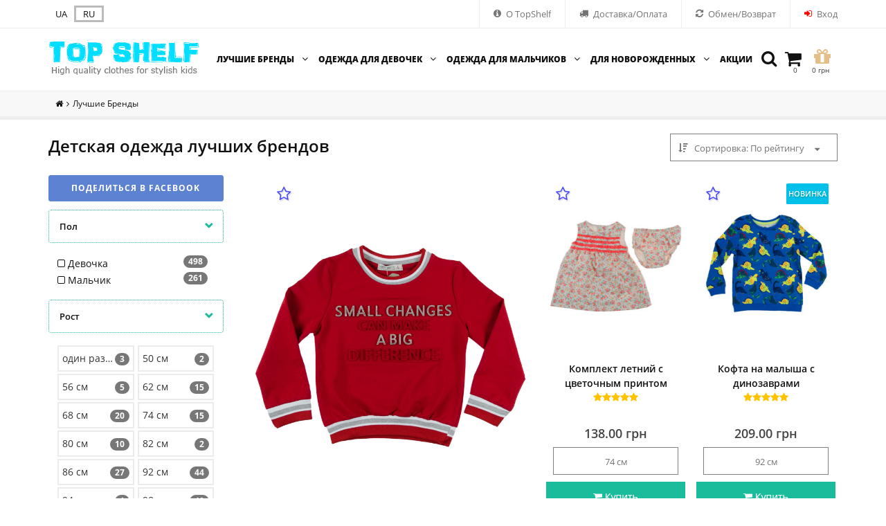

--- FILE ---
content_type: text/html; charset=UTF-8
request_url: https://topshelf.com.ua/%D0%BB%D1%83%D1%87%D1%88%D0%B8%D0%B5-%D0%B1%D1%80%D0%B5%D0%BD%D0%B4%D1%8B-1001
body_size: 18248
content:
<!DOCTYPE html><html lang="ru"><head><meta charset="utf-8"><meta http-equiv="X-UA-Compatible" content="IE=edge"><meta name="viewport" content="width=device-width, initial-scale=1, maximum-scale=1" /><link rel="icon" href="/favicon.png" type="image/png"><link rel="alternate" hreflang="ru" href="https://topshelf.com.ua/%D0%BB%D1%83%D1%87%D1%88%D0%B8%D0%B5-%D0%B1%D1%80%D0%B5%D0%BD%D0%B4%D1%8B-1001" /><link rel="alternate" hreflang="uk" href="https://topshelf.com.ua/ua/кращі-бренди-1001" /><title>Лучшие бренды детской одежды | Top Shelf | Купить детскую одежду лучших брендов онлайн в Украине, интернет-магазин брендовой детсвкой одежды</title><meta name="description" content="Купить детскую одежду лучших брендов в интернет-магазине детской одежды: $ низкие цены ✈ быстрая доставка ✓широкий ассортимент. Звоните ☎ +38 (096) 052-87-38 "><meta property="og:url" content="https://topshelf.com.ua/%D0%BB%D1%83%D1%87%D1%88%D0%B8%D0%B5-%D0%B1%D1%80%D0%B5%D0%BD%D0%B4%D1%8B-1001" /><meta property="og:type" content="website" /><meta property="og:title" content="Лучшие бренды детской одеждыTop Shelf | Купить детскую одежду лучших брендов онлайн в Украине, интернет-магазин брендовой детсвкой одежды" /><meta property="og:description" content="Купить детскую одежду лучших брендов в интернет-магазине детской одежды: $ низкие цены ✈ быстрая доставка ✓широкий ассортимент. Звоните ☎ +38 (096) 052-87-38 " /><meta property="og:image" content="https://topshelf.com.ua/images/fb_logo.png" /><link href="/css/min.1.css?v20180822" rel="stylesheet"><link rel="preload" href="/css/min.2.css?v20180822" as="style"><link rel="preload" as="font" href="/vendor/fontawesome/fonts/fontawesome-webfont.woff2?v=4.4.0"><!--[if lt IE 9]><script src="http://css3-mediaqueries-js.googlecode.com/svn/trunk/css3-mediaqueries.js"></script><![endif]--><!-- LOAD GOOGLE FONTS --><link rel="next" href="/лучшие-бренды-1001/Px1"><link rel="canonical" href="https://topshelf.com.ua/лучшие-бренды-1001" /></head><body class="wide"><!-- WRAPPER --><div class="wrapper"><!-- TOPBAR --><div id="topbar"><div class="container"><div class="topbar-dropdown"><div class="no-padding p-r-10"><a href="/ua/кращі-бренди-1001" class="p-r-10 p-l-10 ">UA</a><a href="/%D0%BB%D1%83%D1%87%D1%88%D0%B8%D0%B5-%D0%B1%D1%80%D0%B5%D0%BD%D0%B4%D1%8B-1001" class="p-r-10 p-l-10 s132">RU</a></div></div><div class="topbar-dropdown hidden-xs"><!--<div class="title">+38 (096) 052-87-38</div>--></div><div class="topbar-dropdown float-right" id="account_login" ><div class="title s1"><i class="fa fa-sign-in"></i><a href="#" class="s1 track_login_click" data-toggle="modal" data-target="#modal-login">Вход</a></div></div><div class="order-select float-right s133" id="account_in" style="display:none"><div class="topbar-dropdown "><div class="title s1"><i class="fa fa-sign-in"></i><a href="#" class="s1"><b>Мой TopShelf</b></a></div><div class="dropdown-list s31 s134"><a class="list-entry" href="/account/club">TopShelf<span class="s129">.club</span></a><a class="list-entry" href="/account/wish/fav">Избранное</a><a class="list-entry" href="/account/wish">Списки желаний</a><a class="list-entry" href="/account/orders">Заказы</a><a class="list-entry" href="/account/settings">Настройки</a><a class="list-entry" href="/account/exit">Выйти</a></div></div></div><div class="topbar-dropdown hidden-xs  float-right s2"><div class="title"><i class="fa fa-refresh"></i><a href="/returns">Обмен/Возврат</a></div></div><div class="topbar-dropdown hidden-xs float-right s2"><div class="title"><i class="fa fa-truck"></i><a href="/delivery">Доставка/Оплата</a></div></div><div class="topbar-dropdown hidden-md hidden-sm hidden-xs float-right s2"><div class="title"><i class="fa fa-info-circle"></i><a href="/about">О TopShelf</a></div></div></div></div><!-- END: TOPBAR --><!-- HEADER --><header id="header" class="header-logo-left"><div id="header-wrap"><div class="container"><div id="logo"><a href="/" class="logo" data-dark-logo="/images/logo-dark.png"><img src="//static.topshelf.com.ua/images/logo.png" alt="Top Shelf Logo"></a></div><div class="nav-main-menu-responsive"><button class="lines-button x" style=""><span class="lines"></span><span style="font-size:16px">&nbsp;&nbsp;Каталог одежды</span></button></div><div id="topshelf-club"><div class="club-items s135">0 грн</div><a rel="nofollow" href="/club"><i class="fa fa-gift"></i></a></div><div id="shopping-cart"><div class="shopping-cart-items s135">0</div><a rel="nofollow" href="/cart"><i class="fa fa-shopping-cart"></i></a></div><div id="top-search"> <a id="top-search-trigger"><i class="fa fa-search"></i><i class="fa fa-close"></i></a><form action="/search" method="get"><input type="text" name="q" class="form-control" value="" placeholder="Введите слово и нажмите &quot;Enter&quot;"></form></div><div class="hidden-lg hidden-md hidden-sm s8" style="margin-bottom:20px"><button class="lines-button x" style="width:100%;"><span class="lines"></span><span style="font-size:16px">&nbsp;&nbsp;Каталог одежды</span></button></div><div class="navbar-collapse collapse main-menu-collapse navigation-wrap"><div class="container"><nav id="mainMenu" class="main-menu mega-menu"><ul class="main-menu nav nav-pills s3"><li class="dropdown mega-menu-item"> <a href="/лучшие-бренды-1001">Лучшие Бренды <i class="fa fa-angle-down"></i> </a><ul class="dropdown-menu"><li class="mega-menu-content s4" style="background-image: url('//static.topshelf.com.ua/images/_/menu_bg_1001.jpg')"><div class="row mega-menu-submenu-row"><div class="row"><div class="col-lg-2 hidden-md hidden-sm hidden-xs m-b-20" style="text-align:center"><a class="f-w-600 s153" href="/лучшие-бренды-1001/breeze-1007"><img alt="Breeze (E&H)" src="//static.topshelf.com.ua/images/brands_mm2/breeze-1007.jpg" style="width:100%; max-width:120px; height:81px"><br>Breeze (E&H)</a></div><div class="col-lg-2 hidden-md hidden-sm hidden-xs m-b-20" style="text-align:center"><a class="f-w-600 s153" href="/лучшие-бренды-1001/wanex-1177"><img alt="Wanex" src="//static.topshelf.com.ua/images/brands_mm2/wanex-1177.jpg" style="width:100%; max-width:120px; height:81px"><br>Wanex</a></div><div class="col-lg-2 hidden-md hidden-sm hidden-xs m-b-20" style="text-align:center"><a class="f-w-600 s153" href="/лучшие-бренды-1001/vidoli-1215"><img alt="VidOli" src="//static.topshelf.com.ua/images/brands_mm2/vidoli-1215.jpg" style="width:100%; max-width:120px; height:81px"><br>VidOli</a></div><div class="col-lg-2 hidden-md hidden-sm hidden-xs m-b-20" style="text-align:center"><a class="f-w-600 s153" href="/лучшие-бренды-1001/smil-1216"><img alt="SMIL" src="//static.topshelf.com.ua/images/brands_mm2/smil-1216.jpg" style="width:100%; max-width:120px; height:81px"><br>SMIL</a></div><div class="col-lg-4 hidden-md hidden-sm hidden-xs m-b-20" style="height:129px"></div></div><div class="row"><div class="col-lg-2 hidden-md hidden-sm hidden-xs m-b-20" style="text-align:center"><a class="f-w-600 s153" href="/лучшие-бренды-1001/blue-land-1191"><img alt="Blue Land" src="//static.topshelf.com.ua/images/brands_mm2/blue-land-1191.jpg" style="width:100%; max-width:120px; height:81px"><br>Blue Land</a></div><div class="col-lg-2 hidden-md hidden-sm hidden-xs m-b-20" style="text-align:center"><a class="f-w-600 s153" href="/лучшие-бренды-1001/h-m-1199"><img alt="H&M" src="//static.topshelf.com.ua/images/brands_mm2/h-m-1199.jpg" style="width:100%; max-width:120px; height:81px"><br>H&M</a></div><div class="col-lg-2 hidden-md hidden-sm hidden-xs m-b-20" style="text-align:center"><a class="f-w-600 s153" href="/лучшие-бренды-1001/happy-house-1190"><img alt="Happy House" src="//static.topshelf.com.ua/images/brands_mm2/happy-house-1190.jpg" style="width:100%; max-width:120px; height:81px"><br>Happy House</a></div><div class="col-lg-2 hidden-md hidden-sm hidden-xs m-b-20" style="text-align:center"><a class="f-w-600 s153" href="/лучшие-бренды-1001/iana-1206"><img alt="Iana" src="//static.topshelf.com.ua/images/brands_mm2/iana-1206.jpg" style="width:100%; max-width:120px; height:81px"><br>Iana</a></div><div class="col-lg-4 hidden-md hidden-sm hidden-xs m-b-20" style="height:129px"></div></div><div class="row"><div class="col-lg-2 hidden-md hidden-sm hidden-xs m-b-20" style="text-align:center"><a class="f-w-600 s153" href="/лучшие-бренды-1001/lupilu-1210"><img alt="Lupilu" src="//static.topshelf.com.ua/images/brands_mm2/lupilu-1210.jpg" style="width:100%; max-width:120px; height:81px"><br>Lupilu</a></div><div class="col-lg-2 hidden-md hidden-sm hidden-xs m-b-20" style="text-align:center"><a class="f-w-600 s153" href="/лучшие-бренды-1001/mini-molly-1207"><img alt="Mini Molly" src="//static.topshelf.com.ua/images/brands_mm2/mini-molly-1207.jpg" style="width:100%; max-width:120px; height:81px"><br>Mini Molly</a></div><div class="col-lg-2 hidden-md hidden-sm hidden-xs m-b-20" style="text-align:center"><a class="f-w-600 s153" href="/лучшие-бренды-1001/pepperts-1211"><img alt="Pepperts" src="//static.topshelf.com.ua/images/brands_mm2/pepperts-1211.jpg" style="width:100%; max-width:120px; height:81px"><br>Pepperts</a></div><div class="col-lg-2 hidden-md hidden-sm hidden-xs m-b-20" style="text-align:center"><a class="f-w-600 s153" href="/лучшие-бренды-1001/zara-1198"><img alt="Zara" src="//static.topshelf.com.ua/images/brands_mm2/zara-1198.jpg" style="width:100%; max-width:120px; height:81px"><br>Zara</a></div></div><div class="hidden-lg col-md-6 col-sm-12"><ul><li class="mega-menu-title s5"><a class="s6 f-w-600 " href="/лучшие-бренды-1001/breeze-1007">Breeze (E&H)</a></li><li class="mega-menu-title s5"><a class="s6 f-w-600 " href="/лучшие-бренды-1001/wanex-1177">Wanex</a></li><li class="mega-menu-title s5"><a class="s6 f-w-600 " href="/лучшие-бренды-1001/vidoli-1215">VidOli</a></li><li class="mega-menu-title s5"><a class="s6 f-w-600 " href="/лучшие-бренды-1001/smil-1216">SMIL</a></li><li class="mega-menu-title s5"><a class="s6 f-w-600 " href="/лучшие-бренды-1001/blue-land-1191">Blue Land</a></li><li class="mega-menu-title s5"><a class="s6 f-w-600 " href="/лучшие-бренды-1001/h-m-1199">H&M</a></li><li class="mega-menu-title s5"><a class="s6 f-w-600 " href="/лучшие-бренды-1001/happy-house-1190">Happy House</a></li><li class="mega-menu-title s5"><a class="s6 f-w-600 " href="/лучшие-бренды-1001/iana-1206">Iana</a></li><li class="mega-menu-title s5"><a class="s6 f-w-600 " href="/лучшие-бренды-1001/lupilu-1210">Lupilu</a></li><li class="mega-menu-title s5"><a class="s6 f-w-600 " href="/лучшие-бренды-1001/mini-molly-1207">Mini Molly</a></li><li class="mega-menu-title s5"><a class="s6 f-w-600 " href="/лучшие-бренды-1001/pepperts-1211">Pepperts</a></li><li class="mega-menu-title s5"><a class="s6 f-w-600 " href="/лучшие-бренды-1001/zara-1198">Zara</a></li></ul></div></div></li></ul></li><li class="dropdown mega-menu-item"> <a href="/одежда-для-девочек-1011">Одежда для девочек <i class="fa fa-angle-down"></i> </a><ul class="dropdown-menu"><li class="mega-menu-content s4" style="background-image: url('//static.topshelf.com.ua/images/_/menu_bg_1011.jpg')"><div class="row mega-menu-submenu-row"><div class="col-lg-4 col-md-6 col-sm-12"><ul><li class="mega-menu-title s5"><a class="s6 f-w-600 " href="/одежда-для-девочек-1011/джинсы-1200">Джинсы</a></li><li class="mega-menu-title s5"><a class="s6 f-w-600 " href="/одежда-для-девочек-1011/брюки-штаны-1175">Брюки, Штаны</a></li><li class="mega-menu-title s5"><a class="s6 f-w-600 " href="/одежда-для-девочек-1011/лосины-1209">Лосины</a></li><li class="mega-menu-title s5"><a class="s6 f-w-600 " href="/одежда-для-девочек-1011/гольфы-кофты-1041">Гольфы, Кофты</a></li><li class="mega-menu-title s5"><a class="s6 f-w-600 " href="/одежда-для-девочек-1011/комплекты-детские-спортивные-костюмы-1053">Комплекты детские, Спортивные костюмы</a></li><li class="mega-menu-title s5"><a class="s6 f-w-600 " href="/одежда-для-девочек-1011/куртки-1197">Куртки</a></li><li class="mega-menu-title s5"><a class="s6 f-w-600 " href="/одежда-для-девочек-1011/платья-сарафаны-1173">Платья, Сарафаны</a></li><li class="mega-menu-title s5"><a class="s6 f-w-600 " href="/одежда-для-девочек-1011/свитера-вязаный-трикотаж-болеро-1194">Свитера, Вязаный трикотаж</a></li><li class="mega-menu-title s5"><a class="s6 f-w-600 " href="/одежда-для-девочек-1011/футболки-майки-1174">Футболки</a></li><li class="mega-menu-title s5"><a class="s6 f-w-600 " href="/одежда-для-девочек-1011/юбки-шорты-1176">Юбки, Шорты</a></li><li class="mega-menu-title s5"><a class="s6 f-w-600 " href="/одежда-для-девочек-1011/нижнее-белье-1024">Нижнее белье: Майки, Трусики</a></li><li class="mega-menu-title s5"><a class="s6 f-w-600 " href="/одежда-для-девочек-1011/аксессуары-1201">Аксессуары</a></li><li class="mega-menu-title s5"><a class="s6 f-w-600 " href="/одежда-для-девочек-1011/одежда-для-школы-1192">Одежда для школы</a></li><li class="mega-menu-title s5"><a class="s6 f-w-600 s130" href="/одежда-для-девочек-1011/распродажа-1013">Распродажа!</a></li><li class="mega-menu-title s5 hidden-lg hidden-md"><a class="s6 f-w-600 s130" href="/одежда-для-девочек-1011">Вся одежда для девочек</a></li></ul></div><div class="col-lg-3 hidden-md hidden-sm hidden-xs"><p>Подобрать по росту</p><div class="fake-link s152" data-type="height" data-link="/одежда-для-девочек-1011/21x240">94 см</div><div class="fake-link s152" data-type="height" data-link="/одежда-для-девочек-1011/21x121">98 см</div><div class="fake-link s152" data-type="height" data-link="/одежда-для-девочек-1011/21x123">104 см</div><div class="fake-link s152" data-type="height" data-link="/одежда-для-девочек-1011/21x128">110 см</div><div class="fake-link s152" data-type="height" data-link="/одежда-для-девочек-1011/21x130">116 см</div><div class="fake-link s152" data-type="height" data-link="/одежда-для-девочек-1011/21x238">118 см</div><div class="fake-link s152" data-type="height" data-link="/одежда-для-девочек-1011/21x131">122 см</div><div class="fake-link s152" data-type="height" data-link="/одежда-для-девочек-1011/21x133">128 см</div><div class="fake-link s152" data-type="height" data-link="/одежда-для-девочек-1011/21x134">134 см</div><div class="fake-link s152" data-type="height" data-link="/одежда-для-девочек-1011/21x135">140 см</div><div class="fake-link s152" data-type="height" data-link="/одежда-для-девочек-1011/21x136">146 см</div><div class="fake-link s152" data-type="height" data-link="/одежда-для-девочек-1011/21x137">152 см</div><div class="fake-link s152" data-type="height" data-link="/одежда-для-девочек-1011/21x138">158 см</div><div class="fake-link s152" data-type="height" data-link="/одежда-для-девочек-1011/21x139">164 см</div><div class="fake-link s152" data-type="height" data-link="/одежда-для-девочек-1011/21x174">170 см</div><div class="fake-link s152" data-type="height" data-link="/одежда-для-девочек-1011/21x194">S</div><div class="fake-link s152" data-type="height" data-link="/одежда-для-девочек-1011/21x195">M</div><div class="s8"></div></div><div class="col-lg-3 hidden-md hidden-sm hidden-xs"><p>Подобрать по возрасту</p><div class="fake-link s152" data-type="age" data-link="/одежда-для-девочек-1011/208x222">2 года</div><div class="fake-link s152" data-type="age" data-link="/одежда-для-девочек-1011/208x223">3 года</div><div class="fake-link s152" data-type="age" data-link="/одежда-для-девочек-1011/208x224">4 года</div><div class="fake-link s152" data-type="age" data-link="/одежда-для-девочек-1011/208x225">5 лет</div><div class="fake-link s152" data-type="age" data-link="/одежда-для-девочек-1011/208x226">6 лет</div><div class="fake-link s152" data-type="age" data-link="/одежда-для-девочек-1011/208x227">7 лет</div><div class="fake-link s152" data-type="age" data-link="/одежда-для-девочек-1011/208x228">8 лет</div><div class="fake-link s152" data-type="age" data-link="/одежда-для-девочек-1011/208x229">9 лет</div><div class="fake-link s152" data-type="age" data-link="/одежда-для-девочек-1011/208x230">10 лет</div><div class="fake-link s152" data-type="age" data-link="/одежда-для-девочек-1011/208x231">11 лет</div><div class="fake-link s152" data-type="age" data-link="/одежда-для-девочек-1011/208x232">12 лет</div><div class="fake-link s152" data-type="age" data-link="/одежда-для-девочек-1011/208x233">13 лет</div><div class="fake-link s152" data-type="age" data-link="/одежда-для-девочек-1011/208x234">14 лет</div><div class="fake-link s152" data-type="age" data-link="/одежда-для-девочек-1011/208x235">15 лет</div><div class="fake-link s152" data-type="age" data-link="/одежда-для-девочек-1011/208x236">16 лет</div><div class="s8"></div></div><div class="col-lg-2 col-md-6 col-sm-12"></div></div></li></ul></li><li class="dropdown mega-menu-item"> <a href="/одежда-для-мальчиков-1054">Одежда для мальчиков <i class="fa fa-angle-down"></i> </a><ul class="dropdown-menu"><li class="mega-menu-content s4" style="background-image: url('//static.topshelf.com.ua/images/_/menu_bg_1054.jpg')"><div class="row mega-menu-submenu-row"><div class="col-lg-4 col-md-6 col-sm-12"><ul><li class="mega-menu-title s5"><a class="s6 f-w-600 " href="/одежда-для-мальчиков-1054/брюки-штаны-джинсы-1060">Брюки, Штаны, Джинсы</a></li><li class="mega-menu-title s5"><a class="s6 f-w-600 " href="/одежда-для-мальчиков-1054/кофты-гольфы-свитера-1061">Кофты, Гольфы, Свитера</a></li><li class="mega-menu-title s5"><a class="s6 f-w-600 " href="/одежда-для-мальчиков-1054/куртки-ветровки-жилетки-1195">Куртки, Ветровки, Жилетки</a></li><li class="mega-menu-title s5"><a class="s6 f-w-600 " href="/одежда-для-мальчиков-1054/рубашки-поло-1196">Рубашки, Поло</a></li><li class="mega-menu-title s5"><a class="s6 f-w-600 " href="/одежда-для-мальчиков-1054/спортивные-костюмы-комплекты-1062">Спортивные костюмы, комплекты одежды</a></li><li class="mega-menu-title s5"><a class="s6 f-w-600 " href="/одежда-для-мальчиков-1054/футболки-майки-1064">Футболки</a></li><li class="mega-menu-title s5"><a class="s6 f-w-600 " href="/одежда-для-мальчиков-1054/аксессуары-1202">Аксессуары</a></li><li class="mega-menu-title s5"><a class="s6 f-w-600 " href="/одежда-для-мальчиков-1054/одежда-для-школы-1193">Одежда для школы</a></li><li class="mega-menu-title s5"><a class="s6 f-w-600 " href="/одежда-для-мальчиков-1054/нижнее-белье-1059">Нижнее белье: Майки, Трусики</a></li><li class="mega-menu-title s5"><a class="s6 f-w-600 s130" href="/одежда-для-мальчиков-1054/распродажа-1056">Распродажа!</a></li><li class="mega-menu-title s5 hidden-lg hidden-md"><a class="s6 f-w-600 s130" href="/одежда-для-мальчиков-1054">Вся одежда для мальчиков</a></li></ul></div><div class="col-lg-3 hidden-md hidden-sm hidden-xs"><p>Подобрать по росту</p><div class="fake-link s152" data-type="height" data-link="/одежда-для-мальчиков-1054/21x22">один размер</div><div class="fake-link s152" data-type="height" data-link="/одежда-для-мальчиков-1054/21x121">98 см</div><div class="fake-link s152" data-type="height" data-link="/одежда-для-мальчиков-1054/21x123">104 см</div><div class="fake-link s152" data-type="height" data-link="/одежда-для-мальчиков-1054/21x128">110 см</div><div class="fake-link s152" data-type="height" data-link="/одежда-для-мальчиков-1054/21x130">116 см</div><div class="fake-link s152" data-type="height" data-link="/одежда-для-мальчиков-1054/21x238">118 см</div><div class="fake-link s152" data-type="height" data-link="/одежда-для-мальчиков-1054/21x131">122 см</div><div class="fake-link s152" data-type="height" data-link="/одежда-для-мальчиков-1054/21x133">128 см</div><div class="fake-link s152" data-type="height" data-link="/одежда-для-мальчиков-1054/21x134">134 см</div><div class="fake-link s152" data-type="height" data-link="/одежда-для-мальчиков-1054/21x135">140 см</div><div class="fake-link s152" data-type="height" data-link="/одежда-для-мальчиков-1054/21x136">146 см</div><div class="fake-link s152" data-type="height" data-link="/одежда-для-мальчиков-1054/21x137">152 см</div><div class="fake-link s152" data-type="height" data-link="/одежда-для-мальчиков-1054/21x138">158 см</div><div class="fake-link s152" data-type="height" data-link="/одежда-для-мальчиков-1054/21x139">164 см</div><div class="fake-link s152" data-type="height" data-link="/одежда-для-мальчиков-1054/21x174">170 см</div><div class="fake-link s152" data-type="height" data-link="/одежда-для-мальчиков-1054/21x158">176 см</div><div class="fake-link s152" data-type="height" data-link="/одежда-для-мальчиков-1054/21x195">M</div><div class="s8"></div></div><div class="col-lg-3 hidden-md hidden-sm hidden-xs"><p>Подобрать по возрасту</p><div class="fake-link s152" data-type="age" data-link="/одежда-для-мальчиков-1054/208x222">2 года</div><div class="fake-link s152" data-type="age" data-link="/одежда-для-мальчиков-1054/208x223">3 года</div><div class="fake-link s152" data-type="age" data-link="/одежда-для-мальчиков-1054/208x224">4 года</div><div class="fake-link s152" data-type="age" data-link="/одежда-для-мальчиков-1054/208x225">5 лет</div><div class="fake-link s152" data-type="age" data-link="/одежда-для-мальчиков-1054/208x226">6 лет</div><div class="fake-link s152" data-type="age" data-link="/одежда-для-мальчиков-1054/208x227">7 лет</div><div class="fake-link s152" data-type="age" data-link="/одежда-для-мальчиков-1054/208x228">8 лет</div><div class="fake-link s152" data-type="age" data-link="/одежда-для-мальчиков-1054/208x229">9 лет</div><div class="fake-link s152" data-type="age" data-link="/одежда-для-мальчиков-1054/208x230">10 лет</div><div class="fake-link s152" data-type="age" data-link="/одежда-для-мальчиков-1054/208x231">11 лет</div><div class="fake-link s152" data-type="age" data-link="/одежда-для-мальчиков-1054/208x232">12 лет</div><div class="fake-link s152" data-type="age" data-link="/одежда-для-мальчиков-1054/208x233">13 лет</div><div class="fake-link s152" data-type="age" data-link="/одежда-для-мальчиков-1054/208x234">14 лет</div><div class="fake-link s152" data-type="age" data-link="/одежда-для-мальчиков-1054/208x235">15 лет</div><div class="fake-link s152" data-type="age" data-link="/одежда-для-мальчиков-1054/208x236">16 лет</div><div class="s8"></div></div><div class="col-lg-2 col-md-6 col-sm-12"></div></div></li></ul></li><li class="dropdown mega-menu-item"> <a href="/для-новорожденных-1091">Для новорожденных <i class="fa fa-angle-down"></i> </a><ul class="dropdown-menu"><li class="mega-menu-content s4" style="background-image: url('//static.topshelf.com.ua/images/_/menu_bg_1091.jpg')"><div class="row mega-menu-submenu-row"><div class="col-lg-4 col-md-6 col-sm-12"><ul><li class="mega-menu-title s5"><a class="s6 f-w-600 " href="/для-новорожденных-1091/боди-человечки-песочники-1095">Боди, человечки, песочники</a></li><li class="mega-menu-title s5"><a class="s6 f-w-600 " href="/для-новорожденных-1091/комплекты-1099">Комплекты детские</a></li><li class="mega-menu-title s5"><a class="s6 f-w-600 " href="/для-новорожденных-1091/кофты-свитера-1204">Кофты, Свитера</a></li><li class="mega-menu-title s5"><a class="s6 f-w-600 " href="/для-новорожденных-1091/одеялка-крыжмы-пеленки-1113">Одеялка, Крыжмы, Пеленки</a></li><li class="mega-menu-title s5"><a class="s6 f-w-600 " href="/для-новорожденных-1091/платья-1205">Платья</a></li><li class="mega-menu-title s5"><a class="s6 f-w-600 " href="/для-новорожденных-1091/футболки-майки-1203">Футболки, Майки</a></li><li class="mega-menu-title s5"><a class="s6 f-w-600 " href="/для-новорожденных-1091/шапочки-пинетки-1118">Шапочки, Пинетки</a></li><li class="mega-menu-title s5"><a class="s6 f-w-600 " href="/для-новорожденных-1091/шорты-юбки-1208">Шорты, Плавки</a></li><li class="mega-menu-title s5"><a class="s6 f-w-600 " href="/для-новорожденных-1091/штанишки-ползунки-1133">Штанишки, Ползунки</a></li><li class="mega-menu-title s5"><a class="s6 f-w-600 s130" href="/для-новорожденных-1091/распродажа-1093">Распродажа!</a></li><li class="mega-menu-title s5 hidden-lg hidden-md"><a class="s6 f-w-600 s130" href="/для-новорожденных-1091">Весь одяг для новорожденных</a></li></ul></div><div class="col-lg-3 hidden-md hidden-sm hidden-xs"><p>Подобрать по росту</p><div class="fake-link s152" data-type="height" data-link="/для-новорожденных-1091/21x22">один размер</div><div class="fake-link s152" data-type="height" data-link="/для-новорожденных-1091/21x31">50 см</div><div class="fake-link s152" data-type="height" data-link="/для-новорожденных-1091/21x94">56 см</div><div class="fake-link s152" data-type="height" data-link="/для-новорожденных-1091/21x97">62 см</div><div class="fake-link s152" data-type="height" data-link="/для-новорожденных-1091/21x100">68 см</div><div class="fake-link s152" data-type="height" data-link="/для-новорожденных-1091/21x103">74 см</div><div class="fake-link s152" data-type="height" data-link="/для-новорожденных-1091/21x107">80 см</div><div class="fake-link s152" data-type="height" data-link="/для-новорожденных-1091/21x239">82 см</div><div class="fake-link s152" data-type="height" data-link="/для-новорожденных-1091/21x111">86 см</div><div class="fake-link s152" data-type="height" data-link="/для-новорожденных-1091/21x119">92 см</div><div class="s8"></div></div><div class="col-lg-3 hidden-md hidden-sm hidden-xs"><p>Подобрать по возрасту</p><div class="fake-link s152" data-type="age" data-link="/для-новорожденных-1091/208x210">0 мес.</div><div class="fake-link s152" data-type="age" data-link="/для-новорожденных-1091/208x211">1 мес.</div><div class="fake-link s152" data-type="age" data-link="/для-новорожденных-1091/208x212">2 мес.</div><div class="fake-link s152" data-type="age" data-link="/для-новорожденных-1091/208x213">3 мес.</div><div class="fake-link s152" data-type="age" data-link="/для-новорожденных-1091/208x214">4 мес.</div><div class="fake-link s152" data-type="age" data-link="/для-новорожденных-1091/208x215">5 мес.</div><div class="fake-link s152" data-type="age" data-link="/для-новорожденных-1091/208x216">6 мес.</div><div class="fake-link s152" data-type="age" data-link="/для-новорожденных-1091/208x217">7 мес.</div><div class="fake-link s152" data-type="age" data-link="/для-новорожденных-1091/208x218">8 мес.</div><div class="fake-link s152" data-type="age" data-link="/для-новорожденных-1091/208x219">9 мес.</div><div class="fake-link s152" data-type="age" data-link="/для-новорожденных-1091/208x220">10 мес.</div><div class="fake-link s152" data-type="age" data-link="/для-новорожденных-1091/208x237">11 мес.</div><div class="fake-link s152" data-type="age" data-link="/для-новорожденных-1091/208x221">1 год</div><div class="fake-link s152" data-type="age" data-link="/для-новорожденных-1091/208x241">1.5 года</div><div class="fake-link s152" data-type="age" data-link="/для-новорожденных-1091/208x222">2 года</div><div class="s8"></div></div><div class="col-lg-2 col-md-6 col-sm-12"></div></div></li></ul></li><li><a href="/акции-1169">Акции</a></li></ul></nav></div></div></div></div></header><script type="application/ld+json">{"@context": "http://schema.org","@type": "BreadcrumbList","itemListElement": [{"@type": "ListItem","position":  1 ,"item": {"@id": "https://topshelf.com.ua/лучшие-бренды-1001","name": "Лучшие Бренды"}}]}</script><!-- PAGE TITLE --><section id="page-title" class="page-title-parallax page-title-center text-dark s12"><div class="container"><div class="breadcrumb col-md-4 Ffancy s13"><ul><li><a href="/"><i class="fa fa-home"></i></a></li><li class="active"><a href="/лучшие-бренды-1001">Лучшие Бренды</a></li></ul></div></div></section><!-- END: PAGE TITLE --><!-- SHOP PRODUCTS --><section class="section-pt-0"><div class="container"><!--Product list--><div class="row"><div class="col-xl-10 col-lg-9 col-md-8 col-sm-12 col-xs-12"><h1 class="s27">Детская одежда лучших брендов</h1></div><div class="col-xl-2 col-lg-3 col-md-4 col-sm-12 col-xs-12 hidden-sm hidden-xs"><div class="order-select" style="float:right"><div class="topbar-dropdown s29"><div class="title"><i class="fa fa-sort-amount-desc"></i> Сортировка: По рейтингу <i class="fa fa-caret-down s30"></i></div><div class="dropdown-list s31"><a class="list-entry category_ajax_reload" href="/лучшие-бренды-1001">По рейтингу</a><a class="list-entry category_ajax_reload" href="/лучшие-бренды-1001/Sx1">Сначала распродажа</a><a class="list-entry category_ajax_reload" href="/лучшие-бренды-1001/Sx2">Сначала новые</a><a class="list-entry category_ajax_reload" href="/лучшие-бренды-1001/Sx3">Сначала дорогие</a><a class="list-entry category_ajax_reload" href="/лучшие-бренды-1001/Sx4">Сначала дешевые</a></div></div></div></div><div class="col-sm-12 col-xs-12 hidden-md hidden-lg hidden-xl"><div class="order-select"><div class="topbar-dropdown s29" style="width:100%; margin-left: 0 !important;"><div class="title"><i class="fa fa-sort-amount-desc"></i> Сортировка: По рейтингу <i class="fa fa-caret-down s30"></i></div><div class="dropdown-list s31"><a class="list-entry category_ajax_reload" href="/лучшие-бренды-1001">По рейтингу</a><a class="list-entry category_ajax_reload" href="/лучшие-бренды-1001/Sx1">Сначала распродажа</a><a class="list-entry category_ajax_reload" href="/лучшие-бренды-1001/Sx2">Сначала новые</a><a class="list-entry category_ajax_reload" href="/лучшие-бренды-1001/Sx3">Сначала дорогие</a><a class="list-entry category_ajax_reload" href="/лучшие-бренды-1001/Sx4">Сначала дешевые</a></div></div></div><div class="order-select"><div class="topbar-dropdown s29" style="width:100%; margin-left: 0 !important;"><div class="title" id="category_dd_filter"><i class="fa fa-filter"></i> Фильтры <i class="fa fa-caret-down s30"></i></div></div></div></div></div><div class="row p-t-10"><div class="sidebar col-xl-2 col-md-3 col-sm-12 col-xl-12 m-t-0 hidden-sm hidden-xs" id="filters"><div class="hidden-sm hidden-xs"><div class="w-100"><button type="button" class="btn btn-success btn-primary btn-lg s44 s147 share-f" data-original-title="Facebook" data-toggle="tooltip" data-placement="top" >Поделиться в Facebook</button><button type="button" class="btn btn-success btn-primary btn-lg s44 s147 share-v" style="background-color: #665CAC !important;" data-original-title="Viber" data-toggle="tooltip" data-placement="top" >Поделиться в Viber</button></div>
</div><div class="hidden-sm hidden-xs"></div><div class="accordion clean color-border-bottom toggle color-border radius"><!-- needs a special type for parent items --><div class="ac-item  ac-active"><p class="ac-title h5">Пол</p><div class="ac-content"><div class="s32"><a class="category_ajax_reload" href="/лучшие-бренды-1001/9x10"><i class="fa fa-square-o"></i> Девочка <span class="badge s33"> 498</span></a></div><div class="s32"><a class="category_ajax_reload" href="/лучшие-бренды-1001/9x11"><i class="fa fa-square-o"></i> Мальчик <span class="badge s33"> 261</span></a></div></div></div><div class="ac-item  ac-active"><p class="ac-title h5">Рост</p><div class="ac-content"><div style="margin-right:2%;" class="fake-link s151" data-link="/лучшие-бренды-1001/21x22"><span class="badge s33">3</span>один размер</div><div style="" class="fake-link s151" data-link="/лучшие-бренды-1001/21x31"><span class="badge s33">2</span>50 см</div><div style="margin-right:2%;" class="fake-link s151" data-link="/лучшие-бренды-1001/21x94"><span class="badge s33">5</span>56 см</div><div style="" class="fake-link s151" data-link="/лучшие-бренды-1001/21x97"><span class="badge s33">15</span>62 см</div><div style="margin-right:2%;" class="fake-link s151" data-link="/лучшие-бренды-1001/21x100"><span class="badge s33">20</span>68 см</div><div style="" class="fake-link s151" data-link="/лучшие-бренды-1001/21x103"><span class="badge s33">15</span>74 см</div><div style="margin-right:2%;" class="fake-link s151" data-link="/лучшие-бренды-1001/21x107"><span class="badge s33">10</span>80 см</div><div style="" class="fake-link s151" data-link="/лучшие-бренды-1001/21x239"><span class="badge s33">2</span>82 см</div><div style="margin-right:2%;" class="fake-link s151" data-link="/лучшие-бренды-1001/21x111"><span class="badge s33">27</span>86 см</div><div style="" class="fake-link s151" data-link="/лучшие-бренды-1001/21x119"><span class="badge s33">44</span>92 см</div><div style="margin-right:2%;" class="fake-link s151" data-link="/лучшие-бренды-1001/21x240"><span class="badge s33">1</span>94 см</div><div style="" class="fake-link s151" data-link="/лучшие-бренды-1001/21x121"><span class="badge s33">40</span>98 см</div><div style="margin-right:2%;" class="fake-link s151" data-link="/лучшие-бренды-1001/21x123"><span class="badge s33">60</span>104 см</div><div style="" class="fake-link s151" data-link="/лучшие-бренды-1001/21x128"><span class="badge s33">47</span>110 см</div><div style="margin-right:2%;" class="fake-link s151" data-link="/лучшие-бренды-1001/21x130"><span class="badge s33">43</span>116 см</div><div style="" class="fake-link s151" data-link="/лучшие-бренды-1001/21x238"><span class="badge s33">3</span>118 см</div><div style="margin-right:2%;" class="fake-link s151" data-link="/лучшие-бренды-1001/21x131"><span class="badge s33">53</span>122 см</div><div style="" class="fake-link s151" data-link="/лучшие-бренды-1001/21x133"><span class="badge s33">79</span>128 см</div><div style="margin-right:2%;" class="fake-link s151" data-link="/лучшие-бренды-1001/21x134"><span class="badge s33">43</span>134 см</div><div style="" class="fake-link s151" data-link="/лучшие-бренды-1001/21x135"><span class="badge s33">33</span>140 см</div><div style="margin-right:2%;" class="fake-link s151" data-link="/лучшие-бренды-1001/21x136"><span class="badge s33">24</span>146 см</div><div style="" class="fake-link s151" data-link="/лучшие-бренды-1001/21x137"><span class="badge s33">23</span>152 см</div><div style="margin-right:2%;" class="fake-link s151" data-link="/лучшие-бренды-1001/21x138"><span class="badge s33">6</span>158 см</div><div style="" class="fake-link s151" data-link="/лучшие-бренды-1001/21x139"><span class="badge s33">13</span>164 см</div><div style="margin-right:2%;" class="fake-link s151" data-link="/лучшие-бренды-1001/21x174"><span class="badge s33">5</span>170 см</div><div style="" class="fake-link s151" data-link="/лучшие-бренды-1001/21x158"><span class="badge s33">3</span>176 см</div><div style="margin-right:2%;" class="fake-link s151" data-link="/лучшие-бренды-1001/21x194"><span class="badge s33">2</span>S</div><div style="" class="fake-link s151" data-link="/лучшие-бренды-1001/21x195"><span class="badge s33">3</span>M</div></div></div><div class="ac-item  ac-active"><p class="ac-title h5">Возраст</p><div class="ac-content"><div style="margin-right:2%;" class="fake-link s151" data-link="/лучшие-бренды-1001/208x210"><span class="badge s33">4</span>0 мес.</div><div style="" class="fake-link s151" data-link="/лучшие-бренды-1001/208x211"><span class="badge s33">3</span>1 мес.</div><div style="margin-right:2%;" class="fake-link s151" data-link="/лучшие-бренды-1001/208x212"><span class="badge s33">7</span>2 мес.</div><div style="" class="fake-link s151" data-link="/лучшие-бренды-1001/208x213"><span class="badge s33">20</span>3 мес.</div><div style="margin-right:2%;" class="fake-link s151" data-link="/лучшие-бренды-1001/208x214"><span class="badge s33">12</span>4 мес.</div><div style="" class="fake-link s151" data-link="/лучшие-бренды-1001/208x215"><span class="badge s33">8</span>5 мес.</div><div style="margin-right:2%;" class="fake-link s151" data-link="/лучшие-бренды-1001/208x216"><span class="badge s33">35</span>6 мес.</div><div style="" class="fake-link s151" data-link="/лучшие-бренды-1001/208x217"><span class="badge s33">7</span>7 мес.</div><div style="margin-right:2%;" class="fake-link s151" data-link="/лучшие-бренды-1001/208x218"><span class="badge s33">5</span>8 мес.</div><div style="" class="fake-link s151" data-link="/лучшие-бренды-1001/208x219"><span class="badge s33">17</span>9 мес.</div><div style="margin-right:2%;" class="fake-link s151" data-link="/лучшие-бренды-1001/208x220"><span class="badge s33">11</span>10 мес.</div><div style="" class="fake-link s151" data-link="/лучшие-бренды-1001/208x237"><span class="badge s33">8</span>11 мес.</div><div style="margin-right:2%;" class="fake-link s151" data-link="/лучшие-бренды-1001/208x221"><span class="badge s33">64</span>1 год</div><div style="" class="fake-link s151" data-link="/лучшие-бренды-1001/208x241"><span class="badge s33">20</span>1.5 года</div><div style="margin-right:2%;" class="fake-link s151" data-link="/лучшие-бренды-1001/208x222"><span class="badge s33">100</span>2 года</div><div style="" class="fake-link s151" data-link="/лучшие-бренды-1001/208x223"><span class="badge s33">87</span>3 года</div><div style="margin-right:2%;" class="fake-link s151" data-link="/лучшие-бренды-1001/208x224"><span class="badge s33">85</span>4 года</div><div style="" class="fake-link s151" data-link="/лучшие-бренды-1001/208x225"><span class="badge s33">84</span>5 лет</div><div style="margin-right:2%;" class="fake-link s151" data-link="/лучшие-бренды-1001/208x226"><span class="badge s33">101</span>6 лет</div><div style="" class="fake-link s151" data-link="/лучшие-бренды-1001/208x227"><span class="badge s33">80</span>7 лет</div><div style="margin-right:2%;" class="fake-link s151" data-link="/лучшие-бренды-1001/208x228"><span class="badge s33">66</span>8 лет</div><div style="" class="fake-link s151" data-link="/лучшие-бренды-1001/208x229"><span class="badge s33">51</span>9 лет</div><div style="margin-right:2%;" class="fake-link s151" data-link="/лучшие-бренды-1001/208x230"><span class="badge s33">38</span>10 лет</div><div style="" class="fake-link s151" data-link="/лучшие-бренды-1001/208x231"><span class="badge s33">27</span>11 лет</div><div style="margin-right:2%;" class="fake-link s151" data-link="/лучшие-бренды-1001/208x232"><span class="badge s33">29</span>12 лет</div><div style="" class="fake-link s151" data-link="/лучшие-бренды-1001/208x233"><span class="badge s33">16</span>13 лет</div><div style="margin-right:2%;" class="fake-link s151" data-link="/лучшие-бренды-1001/208x234"><span class="badge s33">19</span>14 лет</div><div style="" class="fake-link s151" data-link="/лучшие-бренды-1001/208x235"><span class="badge s33">8</span>15 лет</div><div style="margin-right:2%;" class="fake-link s151" data-link="/лучшие-бренды-1001/208x236"><span class="badge s33">3</span>16 лет</div></div></div><div class="ac-item  ac-active"><p class="ac-title h5">Сезон</p><div class="ac-content"><div class="s32"><a class="category_ajax_reload" href="/лучшие-бренды-1001/16x35"><i class="fa fa-square-o"></i> Лето <span class="badge s33"> 323</span></a></div><div class="s32"><a class="category_ajax_reload" href="/лучшие-бренды-1001/16x17"><i class="fa fa-square-o"></i> Весна/Осень <span class="badge s33"> 199</span></a></div><div class="s32"><a class="category_ajax_reload" href="/лучшие-бренды-1001/16x18"><i class="fa fa-square-o"></i> Зима <span class="badge s33"> 80</span></a></div><div class="s32"><a class="category_ajax_reload" href="/лучшие-бренды-1001/16x46"><i class="fa fa-square-o"></i> Все сезоны <span class="badge s33"> 282</span></a></div></div></div><div class="ac-item  ac-active"><p class="ac-title h5">Страна происхождения</p><div class="ac-content"><div class="s32"><a class="category_ajax_reload" href="/лучшие-бренды-1001/252x268"><i class="fa fa-square-o"></i> Англия <span class="badge s33"> 28</span></a></div><div class="s32"><a class="category_ajax_reload" href="/лучшие-бренды-1001/252x253"><i class="fa fa-square-o"></i> Германия <span class="badge s33"> 49</span></a></div><div class="s32"><a class="category_ajax_reload" href="/лучшие-бренды-1001/252x254"><i class="fa fa-square-o"></i> Испания <span class="badge s33"> 133</span></a></div><div class="s32"><a class="category_ajax_reload" href="/лучшие-бренды-1001/252x255"><i class="fa fa-square-o"></i> Италия <span class="badge s33"> 102</span></a></div><div class="s32"><a class="category_ajax_reload" href="/лучшие-бренды-1001/252x256"><i class="fa fa-square-o"></i> Польша <span class="badge s33"> 34</span></a></div><div class="s32"><a class="category_ajax_reload" href="/лучшие-бренды-1001/252x257"><i class="fa fa-square-o"></i> Турция <span class="badge s33"> 222</span></a></div><div class="s32"><a class="category_ajax_reload" href="/лучшие-бренды-1001/252x258"><i class="fa fa-square-o"></i> Украина <span class="badge s33"> 42</span></a></div><div class="s32"><a class="category_ajax_reload" href="/лучшие-бренды-1001/252x260"><i class="fa fa-square-o"></i> Франция <span class="badge s33"> 77</span></a></div><div class="s32"><a class="category_ajax_reload" href="/лучшие-бренды-1001/252x259"><i class="fa fa-square-o"></i> Швеция <span class="badge s33"> 42</span></a></div></div></div><div class="ac-item  ac-active"><p class="ac-title h5">Производитель</p><div class="ac-content"><div class="s32"><a class="category_ajax_reload" href="/лучшие-бренды-1001/13x192"><i class="fa fa-square-o"></i> Adayildiz <span class="badge s33"> 3</span></a></div><div class="s32"><a class="category_ajax_reload" href="/лучшие-бренды-1001/13x168"><i class="fa fa-square-o"></i> Alt Jeans <span class="badge s33"> 1</span></a></div><div class="s32"><a class="category_ajax_reload" href="/лучшие-бренды-1001/13x183"><i class="fa fa-square-o"></i> Babylia <span class="badge s33"> 1</span></a></div><div class="s32"><a class="category_ajax_reload" href="/лучшие-бренды-1001/13x184"><i class="fa fa-square-o"></i> Babyline <span class="badge s33"> 1</span></a></div><div class="s32"><a class="category_ajax_reload" href="/лучшие-бренды-1001/13x156"><i class="fa fa-square-o"></i> Barmy <span class="badge s33"> 10</span></a></div><div class="s32"><a class="category_ajax_reload" href="/лучшие-бренды-1001/13x159"><i class="fa fa-square-o"></i> Benini <span class="badge s33"> 4</span></a></div><div class="s32"><a class="category_ajax_reload" href="/лучшие-бренды-1001/13x179"><i class="fa fa-square-o"></i> Bibeca <span class="badge s33"> 1</span></a></div><div class="s32"><a class="category_ajax_reload" href="/лучшие-бренды-1001/13x163"><i class="fa fa-square-o"></i> Billionaire <span class="badge s33"> 1</span></a></div><div class="s32"><a class="category_ajax_reload" href="/лучшие-бренды-1001/13x185"><i class="fa fa-square-o"></i> Bimbo <span class="badge s33"> 1</span></a></div><div class="s32"><a class="category_ajax_reload" href="/лучшие-бренды-1001/13x171"><i class="fa fa-square-o"></i> Blueland <span class="badge s33"> 13</span></a></div><div class="s32"><a class="category_ajax_reload" href="/лучшие-бренды-1001/13x188"><i class="fa fa-square-o"></i> Boni <span class="badge s33"> 1</span></a></div><div class="s32"><a class="category_ajax_reload" href="/лучшие-бренды-1001/13x15"><i class="fa fa-square-o"></i> Breeze (E&H) <span class="badge s33"> 84</span></a></div><div class="s32"><a class="category_ajax_reload" href="/лучшие-бренды-1001/13x175"><i class="fa fa-square-o"></i> C'EST LA VIE <span class="badge s33"> 1</span></a></div><div class="s32"><a class="category_ajax_reload" href="/лучшие-бренды-1001/13x182"><i class="fa fa-square-o"></i> Caramell <span class="badge s33"> 2</span></a></div><div class="s32"><a class="category_ajax_reload" href="/лучшие-бренды-1001/13x276"><i class="fa fa-square-o"></i> Carters <span class="badge s33"> 1</span></a></div><div class="s32"><a class="category_ajax_reload" href="/лучшие-бренды-1001/13x154"><i class="fa fa-square-o"></i> Cegisa <span class="badge s33"> 4</span></a></div><div class="s32"><a class="category_ajax_reload" href="/лучшие-бренды-1001/13x177"><i class="fa fa-square-o"></i> Citcit <span class="badge s33"> 2</span></a></div><div class="s32"><a class="category_ajax_reload" href="/лучшие-бренды-1001/13x157"><i class="fa fa-square-o"></i> Cold Steel Kids <span class="badge s33"> 4</span></a></div><div class="s32"><a class="category_ajax_reload" href="/лучшие-бренды-1001/13x265"><i class="fa fa-square-o"></i> Despicable Me <span class="badge s33"> 1</span></a></div><div class="s32"><a class="category_ajax_reload" href="/лучшие-бренды-1001/13x152"><i class="fa fa-square-o"></i> Dominik <span class="badge s33"> 5</span></a></div><div class="s32"><a class="category_ajax_reload" href="/лучшие-бренды-1001/13x270"><i class="fa fa-square-o"></i> Dools Paris <span class="badge s33"> 1</span></a></div><div class="s32"><a class="category_ajax_reload" href="/лучшие-бренды-1001/13x187"><i class="fa fa-square-o"></i> EnjoyKids <span class="badge s33"> 1</span></a></div><div class="s32"><a class="category_ajax_reload" href="/лучшие-бренды-1001/13x161"><i class="fa fa-square-o"></i> Fagis <span class="badge s33"> 5</span></a></div><div class="s32"><a class="category_ajax_reload" href="/лучшие-бренды-1001/13x186"><i class="fa fa-square-o"></i> Finduks <span class="badge s33"> 1</span></a></div><div class="s32"><a class="category_ajax_reload" href="/лучшие-бренды-1001/13x273"><i class="fa fa-square-o"></i> First Kids <span class="badge s33"> 1</span></a></div><div class="s32"><a class="category_ajax_reload" href="/лучшие-бренды-1001/13x200"><i class="fa fa-square-o"></i> H&M <span class="badge s33"> 42</span></a></div><div class="s32"><a class="category_ajax_reload" href="/лучшие-бренды-1001/13x164"><i class="fa fa-square-o"></i> Happy House <span class="badge s33"> 17</span></a></div><div class="s32"><a class="category_ajax_reload" href="/лучшие-бренды-1001/13x169"><i class="fa fa-square-o"></i> Hopefully <span class="badge s33"> 1</span></a></div><div class="s32"><a class="category_ajax_reload" href="/лучшие-бренды-1001/13x207"><i class="fa fa-square-o"></i> Iana <span class="badge s33"> 102</span></a></div><div class="s32"><a class="category_ajax_reload" href="/лучшие-бренды-1001/13x246"><i class="fa fa-square-o"></i> Kiabi <span class="badge s33"> 15</span></a></div><div class="s32"><a class="category_ajax_reload" href="/лучшие-бренды-1001/13x162"><i class="fa fa-square-o"></i> Kutini <span class="badge s33"> 1</span></a></div><div class="s32"><a class="category_ajax_reload" href="/лучшие-бренды-1001/13x248"><i class="fa fa-square-o"></i> Lupilu <span class="badge s33"> 28</span></a></div><div class="s32"><a class="category_ajax_reload" href="/лучшие-бренды-1001/13x172"><i class="fa fa-square-o"></i> Mackays <span class="badge s33"> 1</span></a></div><div class="s32"><a class="category_ajax_reload" href="/лучшие-бренды-1001/13x272"><i class="fa fa-square-o"></i> Mago kids <span class="badge s33"> 1</span></a></div><div class="s32"><a class="category_ajax_reload" href="/лучшие-бренды-1001/13x263"><i class="fa fa-square-o"></i> Marvel <span class="badge s33"> 3</span></a></div><div class="s32"><a class="category_ajax_reload" href="/лучшие-бренды-1001/13x153"><i class="fa fa-square-o"></i> Matilda <span class="badge s33"> 1</span></a></div><div class="s32"><a class="category_ajax_reload" href="/лучшие-бренды-1001/13x245"><i class="fa fa-square-o"></i> Mini Molly <span class="badge s33"> 62</span></a></div><div class="s32"><a class="category_ajax_reload" href="/лучшие-бренды-1001/13x189"><i class="fa fa-square-o"></i> MiniGO <span class="badge s33"> 1</span></a></div><div class="s32"><a class="category_ajax_reload" href="/лучшие-бренды-1001/13x155"><i class="fa fa-square-o"></i> New Kidos <span class="badge s33"> 1</span></a></div><div class="s32"><a class="category_ajax_reload" href="/лучшие-бренды-1001/13x202"><i class="fa fa-square-o"></i> Niebieski Ksiezyc <span class="badge s33"> 8</span></a></div><div class="s32"><a class="category_ajax_reload" href="/лучшие-бренды-1001/13x191"><i class="fa fa-square-o"></i> Ozzy Kids <span class="badge s33"> 1</span></a></div><div class="s32"><a class="category_ajax_reload" href="/лучшие-бренды-1001/13x267"><i class="fa fa-square-o"></i> Riot Club <span class="badge s33"> 12</span></a></div><div class="s32"><a class="category_ajax_reload" href="/лучшие-бренды-1001/13x269"><i class="fa fa-square-o"></i> Street Gang <span class="badge s33"> 1</span></a></div><div class="s32"><a class="category_ajax_reload" href="/лучшие-бренды-1001/13x559"><i class="fa fa-square-o"></i> Pepco <span class="badge s33"> 13</span></a></div><div class="s32"><a class="category_ajax_reload" href="/лучшие-бренды-1001/13x251"><i class="fa fa-square-o"></i> Pepperts <span class="badge s33"> 19</span></a></div><div class="s32"><a class="category_ajax_reload" href="/лучшие-бренды-1001/13x274"><i class="fa fa-square-o"></i> PLT Boys <span class="badge s33"> 2</span></a></div><div class="s32"><a class="category_ajax_reload" href="/лучшие-бренды-1001/13x173"><i class="fa fa-square-o"></i> PoloVIP Jeans Wear <span class="badge s33"> 1</span></a></div><div class="s32"><a class="category_ajax_reload" href="/лучшие-бренды-1001/13x271"><i class="fa fa-square-o"></i> Punkidz <span class="badge s33"> 1</span></a></div><div class="s32"><a class="category_ajax_reload" href="/лучшие-бренды-1001/13x193"><i class="fa fa-square-o"></i> Zara <span class="badge s33"> 133</span></a></div><div class="s32"><a class="category_ajax_reload" href="/лучшие-бренды-1001/13x170"><i class="fa fa-square-o"></i> Roni <span class="badge s33"> 2</span></a></div><div class="s32"><a class="category_ajax_reload" href="/лучшие-бренды-1001/13x180"><i class="fa fa-square-o"></i> Safari <span class="badge s33"> 2</span></a></div><div class="s32"><a class="category_ajax_reload" href="/лучшие-бренды-1001/13x178"><i class="fa fa-square-o"></i> Simal <span class="badge s33"> 1</span></a></div><div class="s32"><a class="category_ajax_reload" href="/лучшие-бренды-1001/13x565"><i class="fa fa-square-o"></i> Smil <span class="badge s33"> 14</span></a></div><div class="s32"><a class="category_ajax_reload" href="/лучшие-бренды-1001/13x266"><i class="fa fa-square-o"></i> Sugar Squad <span class="badge s33"> 14</span></a></div><div class="s32"><a class="category_ajax_reload" href="/лучшие-бренды-1001/13x275"><i class="fa fa-square-o"></i> Бемби <span class="badge s33"> 1</span></a></div><div class="s32"><a class="category_ajax_reload" href="/лучшие-бренды-1001/13x190"><i class="fa fa-square-o"></i> ToonToy <span class="badge s33"> 1</span></a></div><div class="s32"><a class="category_ajax_reload" href="/лучшие-бренды-1001/13x176"><i class="fa fa-square-o"></i> Top Kids <span class="badge s33"> 1</span></a></div><div class="s32"><a class="category_ajax_reload" href="/лучшие-бренды-1001/13x181"><i class="fa fa-square-o"></i> Одягайко <span class="badge s33"> 1</span></a></div><div class="s32"><a class="category_ajax_reload" href="/лучшие-бренды-1001/13x160"><i class="fa fa-square-o"></i> U.S. Polo <span class="badge s33"> 2</span></a></div><div class="s32"><a class="category_ajax_reload" href="/лучшие-бренды-1001/13x558"><i class="fa fa-square-o"></i> Vidoli <span class="badge s33"> 25</span></a></div><div class="s32"><a class="category_ajax_reload" href="/лучшие-бренды-1001/13x14"><i class="fa fa-square-o"></i> Wanex <span class="badge s33"> 44</span></a></div><div class="s32"><a class="category_ajax_reload" href="/лучшие-бренды-1001/13x23"><i class="fa fa-square-o"></i> Другой <span class="badge s33"> 4</span></a></div></div></div></div></div><div class="post-content col-xl-10 col-md-9 col-sm-12 col-xl-12"><div class="shop"><div class="row"><div class="col-xl-4 col-md-6 col-sm-8 col-xs-12 s104 listItemBig" data-iteration="1"><div class="product product-box" data-product-id="152"><div class="product-image"><div class="big-item-hover"><div class="product-description"><div class="product-title s106 s118"><p class="s15 h5"><a href="/красная-подростковая-кофта-p152" class="js-product-page">Красная подростковая кофта</a></p></div><div class="product-rate s106"><i class="fa fa-star"></i><i class="fa fa-star"></i><i class="fa fa-star"></i><i class="fa fa-star"></i><i class="fa fa-star"></i></div><div class="product-price"><ins><span id="product_price152">250</span>.00 грн</ins></div><div class="s8"></div></div><div class="product-overlay3 s108"><div class="product-overlay2-kid"><div class="order-select s109"><div class="topbar-dropdown s110"><div class="title size-drop-down-title s111"><img src="//static.topshelf.com.ua/images/size_ru.png" class="s150" alt="Размер"> <i class="fa fa-caret-down s112"></i></div><div class="dropdown-list s113"><a class="list-entry product-option2" href="#" data-product-id="152" data-option-id="576" data-price="0" data-img-name="">116 см</a><a class="list-entry product-option2" href="#" data-product-id="152" data-option-id="577" data-price="0" data-img-name="">128 см</a><a class="list-entry product-option2" href="#" data-product-id="152" data-option-id="579" data-price="0" data-img-name="">152 см</a></div></div><div class="s8"></div></div><a href="#" class="buy-btn text-center s114 buy-btn152" data-list-item="1" data-option-id="required" data-product-id="152"> <i class="fa fa-shopping-cart"></i> <img src="//static.topshelf.com.ua/images/buy_ru.png" class="s150" alt="Купить"></a></div></div></div><a href="/красная-подростковая-кофта-p152"><div class="carousel-outer"><div class="carousel owl-carousel s117" data-carousel-col="1" data-widget="1" style="overflow:hidden"><img class="owl-lazy" alt="Красная подростковая кофта" title="Фото 1 - Красная подростковая кофта" data-src="//static.topshelf.com.ua/images/products/h1920/29ad747a850871a4b5f11c5b61ebf164109942.jpg" src="//static.topshelf.com.ua/images/_/ll_bkg.jpg"><img class="owl-lazy" alt="Красная подростковая кофта" title="Фото 2 - Красная подростковая кофта" data-src="//static.topshelf.com.ua/images/products/h1920/29ad747a850871a4b5f11c5b61ebf164856460.jpg" src="//static.topshelf.com.ua/images/_/ll_bkg.jpg"><img class="owl-lazy" alt="Красная подростковая кофта" title="Фото 3 - Красная подростковая кофта" data-src="//static.topshelf.com.ua/images/products/h1920/29ad747a850871a4b5f11c5b61ebf164188398.jpg" src="//static.topshelf.com.ua/images/_/ll_bkg.jpg"></div><span data-toggle="tooltip" data-placement="right" data-original-title="Избранное" class="product-new product-fav-mark product-fav-mark152 s140 s145" data-product-id="152" style="left:40px !important"><i class="fa fa-star-o f-s-22"></i></span></div></a></div></div></div>
<div class="clearfix hidden-lg hidden-md hidden-sm"></div><div class="col-xl-2 col-md-3 col-sm-4 col-xs-6 s104 listItemSmall" data-iteration="2"><div class="product product-box" data-product-id="282"><div class="product-image"><div class="product-title s106" style="position:absolute; bottom:-40px"><p class="s15 h5"><a href="/комплект-летний-с-цветочным-принтом-p282">Комплект летний с цветочным принтом</a></p></div><a href="/комплект-летний-с-цветочным-принтом-p282"><div class="carousel owl-carousel" data-carousel-col="1" data-widget="1"><img class="owl-lazy" alt="Комплект летний с цветочным принтом" title="Фото 1 - Комплект летний с цветочным принтом" data-src="//static.topshelf.com.ua/images/products/h340/e630c4232b1370cca923e5863de21f37606210.jpg" src="//static.topshelf.com.ua/images/_/ll_bkg.jpg"><img class="owl-lazy" alt="Комплект летний с цветочным принтом" title="Фото 2 - Комплект летний с цветочным принтом" data-src="//static.topshelf.com.ua/images/products/h340/e630c4232b1370cca923e5863de21f37683704.jpg" src="//static.topshelf.com.ua/images/_/ll_bkg.jpg"></div></a><span data-toggle="tooltip" data-placement="right" data-original-title="Избранное" class="product-new product-fav-mark product-fav-mark282 s140 s145" data-product-id="282"><i class="fa fa-star-o f-s-22"></i></span></div><div class="product-overlay3" style="margin-top:40px"><div class="product-description s119"><div class="product-rate s106"><i class="fa fa-star"></i><i class="fa fa-star"></i><i class="fa fa-star"></i><i class="fa fa-star"></i><i class="fa fa-star"></i></div><div class="product-price"><del></del><br><ins><span id="product_price282">138</span>.00 грн</ins></div><div class="s8"></div></div><div class="product-overlay2-kid"><div class="order-select s109"><div class="topbar-dropdown s110"><div class="title size-drop-down-title s111">74 см</div><div class="dropdown-list s113"><a class="list-entry product-option2" href="#" data-product-id="282" data-option-id="783" data-price="" data-img-name="">74 см</a></div></div><div class="s8"></div></div><a href="#" class="buy-btn text-center s114 buy-btn282" data-list-item="1" data-option-id="783" data-product-id="282"> <i class="fa fa-shopping-cart"></i> <img src="//static.topshelf.com.ua/images/buy_ru.png" class="s150" alt="Купить"></a></div></div></div></div><div class="clearfix hidden-lg hidden-md hidden-xs hidden-xxs"></div><div class="col-xl-2 col-md-3 col-sm-4 col-xs-6 s104 listItemSmall" data-iteration="3"><div class="product product-box" data-product-id="733"><div class="product-image"><div class="product-title s106" style="position:absolute; bottom:-40px"><p class="s15 h5"><a href="/кофта-на-малыша-с-динозаврами-p733">Кофта на малыша с динозаврами</a></p></div><a href="/кофта-на-малыша-с-динозаврами-p733"><div class="carousel owl-carousel" data-carousel-col="1" data-widget="1"><img class="owl-lazy" alt="Кофта на малыша с динозаврами" title="Фото 1 - Кофта на малыша с динозаврами" data-src="//static.topshelf.com.ua/images/products/h340/f4313bd6f4822e35d143d2531622be28771143.jpg" src="//static.topshelf.com.ua/images/_/ll_bkg.jpg"><img class="owl-lazy" alt="Кофта на малыша с динозаврами" title="Фото 2 - Кофта на малыша с динозаврами" data-src="//static.topshelf.com.ua/images/products/h340/f4313bd6f4822e35d143d2531622be28932360.jpg" src="//static.topshelf.com.ua/images/_/ll_bkg.jpg"></div></a><span class="product-new">НОВИНКА</span><span data-toggle="tooltip" data-placement="right" data-original-title="Избранное" class="product-new product-fav-mark product-fav-mark733 s140 s145" data-product-id="733"><i class="fa fa-star-o f-s-22"></i></span></div><div class="product-overlay3" style="margin-top:40px"><div class="product-description s119"><div class="product-rate s106"><i class="fa fa-star"></i><i class="fa fa-star"></i><i class="fa fa-star"></i><i class="fa fa-star"></i><i class="fa fa-star"></i></div><div class="product-price"><del></del><br><ins><span id="product_price733">209</span>.00 грн</ins></div><div class="s8"></div></div><div class="product-overlay2-kid"><div class="order-select s109"><div class="topbar-dropdown s110"><div class="title size-drop-down-title s111">92 см</div><div class="dropdown-list s113"><a class="list-entry product-option2" href="#" data-product-id="733" data-option-id="1521" data-price="0" data-img-name="">92 см</a></div></div><div class="s8"></div></div><a href="#" class="buy-btn text-center s114 buy-btn733" data-list-item="1" data-option-id="1521" data-product-id="733"> <i class="fa fa-shopping-cart"></i> <img src="//static.topshelf.com.ua/images/buy_ru.png" class="s150" alt="Купить"></a></div></div></div></div><div class="clearfix hidden-sm hidden-xs hidden-xxs"></div><div class="clearfix hidden-lg hidden-md hidden-sm"></div><div class="col-xl-2 col-md-3 col-sm-4 col-xs-6 s104 listItemSmall" data-iteration="4"><div class="product product-box" data-product-id="740"><div class="product-image"><div class="product-title s106" style="position:absolute; bottom:-40px"><p class="s15 h5"><a href="/трикотажная-кофта-сердце-p740">Трикотажная кофта Сердце</a></p></div><a href="/трикотажная-кофта-сердце-p740"><div class="carousel owl-carousel" data-carousel-col="1" data-widget="1"><img class="owl-lazy" alt="Трикотажная кофта Сердце" title="Фото 1 - Трикотажная кофта Сердце" data-src="//static.topshelf.com.ua/images/products/h340/50fe701060174bf2767fd97fadb8c01c196712.jpg" src="//static.topshelf.com.ua/images/_/ll_bkg.jpg"><img class="owl-lazy" alt="Трикотажная кофта Сердце" title="Фото 2 - Трикотажная кофта Сердце" data-src="//static.topshelf.com.ua/images/products/h340/50fe701060174bf2767fd97fadb8c01c129188.jpg" src="//static.topshelf.com.ua/images/_/ll_bkg.jpg"></div></a><span class="product-new">НОВИНКА</span><span data-toggle="tooltip" data-placement="right" data-original-title="Избранное" class="product-new product-fav-mark product-fav-mark740 s140 s145" data-product-id="740"><i class="fa fa-star-o f-s-22"></i></span></div><div class="product-overlay3" style="margin-top:40px"><div class="product-description s119"><div class="product-rate s106"><i class="fa fa-star"></i><i class="fa fa-star"></i><i class="fa fa-star"></i><i class="fa fa-star"></i><i class="fa fa-star"></i></div><div class="product-price"><del></del><br><ins><span id="product_price740">180</span>.00 грн</ins></div><div class="s8"></div></div><div class="product-overlay2-kid"><div class="order-select s109"><div class="topbar-dropdown s110"><div class="title size-drop-down-title s111">92 см</div><div class="dropdown-list s113"><a class="list-entry product-option2" href="#" data-product-id="740" data-option-id="1534" data-price="0" data-img-name="">92 см</a></div></div><div class="s8"></div></div><a href="#" class="buy-btn text-center s114 buy-btn740" data-list-item="1" data-option-id="1534" data-product-id="740"> <i class="fa fa-shopping-cart"></i> <img src="//static.topshelf.com.ua/images/buy_ru.png" class="s150" alt="Купить"></a></div></div></div></div><div class="col-xl-2 col-md-3 col-sm-4 col-xs-6 s104 listItemSmall" data-iteration="5"><div class="product product-box" data-product-id="628"><div class="product-image"><div class="product-title s106" style="position:absolute; bottom:-40px"><p class="s15 h5"><a href="/белая-нарядная-футболка-breeze-p628">Белая нарядная футболка Breeze</a></p></div><a href="/белая-нарядная-футболка-breeze-p628"><div class="carousel owl-carousel" data-carousel-col="1" data-widget="1"><img class="owl-lazy" alt="Белая нарядная футболка Breeze" title="Фото 1 - Белая нарядная футболка Breeze" data-src="//static.topshelf.com.ua/images/products/h340/415bd792f24019447eed8326ac47a0bd361367.jpg" src="//static.topshelf.com.ua/images/_/ll_bkg.jpg"><img class="owl-lazy" alt="Белая нарядная футболка Breeze" title="Фото 2 - Белая нарядная футболка Breeze" data-src="//static.topshelf.com.ua/images/products/h340/415bd792f24019447eed8326ac47a0bd253430.jpg" src="//static.topshelf.com.ua/images/_/ll_bkg.jpg"></div></a><span data-toggle="tooltip" data-placement="right" data-original-title="Избранное" class="product-new product-fav-mark product-fav-mark628 s140 s145" data-product-id="628"><i class="fa fa-star-o f-s-22"></i></span></div><div class="product-overlay3" style="margin-top:40px"><div class="product-description s119"><div class="product-rate s106"><i class="fa fa-star"></i><i class="fa fa-star"></i><i class="fa fa-star"></i><i class="fa fa-star"></i><i class="fa fa-star"></i></div><div class="product-price"><del></del><br><ins><span id="product_price628">210</span>.00 грн</ins></div><div class="s8"></div></div><div class="product-overlay2-kid"><div class="order-select s109"><div class="topbar-dropdown s110"><div class="title size-drop-down-title s111"><img src="//static.topshelf.com.ua/images/size_ru.png" class="s150" alt="Размер"> <i class="fa fa-caret-down s112"></i></div><div class="dropdown-list s113"><a class="list-entry product-option2" href="#" data-product-id="628" data-option-id="1348" data-price="0" data-img-name="">128 см</a><a class="list-entry product-option2" href="#" data-product-id="628" data-option-id="1349" data-price="0" data-img-name="">134 см</a><a class="list-entry product-option2" href="#" data-product-id="628" data-option-id="1350" data-price="0" data-img-name="">140 см</a></div></div><div class="s8"></div></div><a href="#" class="buy-btn text-center s114 buy-btn628" data-list-item="1" data-option-id="required" data-product-id="628"> <i class="fa fa-shopping-cart"></i> <img src="//static.topshelf.com.ua/images/buy_ru.png" class="s150" alt="Купить"></a></div></div></div></div><div class="clearfix hidden-lg hidden-md hidden-xs hidden-xxs"></div><div class="clearfix hidden-lg hidden-md hidden-sm"></div><div class="col-xl-2 col-md-3 col-sm-4 col-xs-6 s104 listItemSmall" data-iteration="6"><div class="product product-box" data-product-id="633"><div class="product-image"><div class="product-title s106" style="position:absolute; bottom:-40px"><p class="s15 h5"><a href="/летний-комплет-для-девочки-wanex-p633">Летний комплет для девочки Wanex</a></p></div><a href="/летний-комплет-для-девочки-wanex-p633"><div class="carousel owl-carousel" data-carousel-col="1" data-widget="1"><img class="owl-lazy" alt="Летний комплет для девочки Wanex" title="Фото 1 - Летний комплет для девочки Wanex" data-src="//static.topshelf.com.ua/images/products/h340/d1235a9684f3317c148ecdcfaba8543c650672.jpg" src="//static.topshelf.com.ua/images/_/ll_bkg.jpg"><img class="owl-lazy" alt="Летний комплет для девочки Wanex" title="Фото 2 - Летний комплет для девочки Wanex" data-src="//static.topshelf.com.ua/images/products/h340/4218e2c642230219620ce3318acaf22e895874.jpg" src="//static.topshelf.com.ua/images/_/ll_bkg.jpg"></div></a><span class="product-new">НОВИНКА</span><span data-toggle="tooltip" data-placement="right" data-original-title="Избранное" class="product-new product-fav-mark product-fav-mark633 s140 s145" data-product-id="633"><i class="fa fa-star-o f-s-22"></i></span></div><div class="product-overlay3" style="margin-top:40px"><div class="product-description s119"><div class="product-rate s106"><i class="fa fa-star"></i><i class="fa fa-star"></i><i class="fa fa-star"></i><i class="fa fa-star"></i><i class="fa fa-star"></i></div><div class="product-price"><del></del><br><ins><span id="product_price633">310</span>.00 грн</ins></div><div class="s8"></div></div><div class="product-overlay2-kid"><div class="order-select s109"><div class="topbar-dropdown s110"><div class="title size-drop-down-title s111"><img src="//static.topshelf.com.ua/images/size_ru.png" class="s150" alt="Размер"> <i class="fa fa-caret-down s112"></i></div><div class="dropdown-list s113"><a class="list-entry product-option2" href="#" data-product-id="633" data-option-id="1387" data-price="0" data-img-name="">92 см</a><a class="list-entry product-option2" href="#" data-product-id="633" data-option-id="1388" data-price="0" data-img-name="">98 см</a><a class="list-entry product-option2" href="#" data-product-id="633" data-option-id="1389" data-price="0" data-img-name="">104 см</a></div></div><div class="s8"></div></div><a href="#" class="buy-btn text-center s114 buy-btn633" data-list-item="1" data-option-id="required" data-product-id="633"> <i class="fa fa-shopping-cart"></i> <img src="//static.topshelf.com.ua/images/buy_ru.png" class="s150" alt="Купить"></a></div></div></div></div><div class="col-xl-2 col-md-3 col-sm-4 col-xs-6 s104 listItemSmall" data-iteration="7"><div class="product product-box" data-product-id="634"><div class="product-image"><div class="product-title s106" style="position:absolute; bottom:-40px"><p class="s15 h5"><a href="/розовая-кофта-для-девочки-wanex-p634">Розовая кофта для девочки Wanex</a></p></div><a href="/розовая-кофта-для-девочки-wanex-p634"><div class="carousel owl-carousel" data-carousel-col="1" data-widget="1"><img class="owl-lazy" alt="Розовая кофта для девочки Wanex" title="Фото 1 - Розовая кофта для девочки Wanex" data-src="//static.topshelf.com.ua/images/products/h340/254bc8959221e73688dbdb363c4fccb9699908.jpg" src="//static.topshelf.com.ua/images/_/ll_bkg.jpg"><img class="owl-lazy" alt="Розовая кофта для девочки Wanex" title="Фото 2 - Розовая кофта для девочки Wanex" data-src="//static.topshelf.com.ua/images/products/h340/254bc8959221e73688dbdb363c4fccb9294245.jpg" src="//static.topshelf.com.ua/images/_/ll_bkg.jpg"></div></a><span class="product-new">НОВИНКА</span><span data-toggle="tooltip" data-placement="right" data-original-title="Избранное" class="product-new product-fav-mark product-fav-mark634 s140 s145" data-product-id="634"><i class="fa fa-star-o f-s-22"></i></span></div><div class="product-overlay3" style="margin-top:40px"><div class="product-description s119"><div class="product-rate s106"><i class="fa fa-star"></i><i class="fa fa-star"></i><i class="fa fa-star"></i><i class="fa fa-star"></i><i class="fa fa-star"></i></div><div class="product-price"><del></del><br><ins><span id="product_price634">225</span>.00 грн</ins></div><div class="s8"></div></div><div class="product-overlay2-kid"><div class="order-select s109"><div class="topbar-dropdown s110"><div class="title size-drop-down-title s111"><img src="//static.topshelf.com.ua/images/size_ru.png" class="s150" alt="Размер"> <i class="fa fa-caret-down s112"></i></div><div class="dropdown-list s113"><a class="list-entry product-option2" href="#" data-product-id="634" data-option-id="1393" data-price="0" data-img-name="">92 см</a><a class="list-entry product-option2" href="#" data-product-id="634" data-option-id="1398" data-price="0" data-img-name="">122 см</a></div></div><div class="s8"></div></div><a href="#" class="buy-btn text-center s114 buy-btn634" data-list-item="1" data-option-id="required" data-product-id="634"> <i class="fa fa-shopping-cart"></i> <img src="//static.topshelf.com.ua/images/buy_ru.png" class="s150" alt="Купить"></a></div></div></div></div><div class="clearfix hidden-sm hidden-xs hidden-xxs"></div><div class="clearfix hidden-lg hidden-md hidden-sm"></div><div class="col-xl-2 col-md-3 col-sm-4 col-xs-6 s104 listItemSmall" data-iteration="8"><div class="product product-box" data-product-id="637"><div class="product-image"><div class="product-title s106" style="position:absolute; bottom:-40px"><p class="s15 h5"><a href="/зеленая-футболка-для-школьника-wanex-p637">Зеленая футболка для школьника Wanex</a></p></div><a href="/зеленая-футболка-для-школьника-wanex-p637"><div class="carousel owl-carousel" data-carousel-col="1" data-widget="1"><img class="owl-lazy" alt="Зеленая футболка для школьника Wanex" title="Фото 1 - Зеленая футболка для школьника Wanex" data-src="//static.topshelf.com.ua/images/products/h340/9f52bb76bfddc7a14059b0b3aaff1cac633755.jpg" src="//static.topshelf.com.ua/images/_/ll_bkg.jpg"><img class="owl-lazy" alt="Зеленая футболка для школьника Wanex" title="Фото 2 - Зеленая футболка для школьника Wanex" data-src="//static.topshelf.com.ua/images/products/h340/9f52bb76bfddc7a14059b0b3aaff1cac496916.jpg" src="//static.topshelf.com.ua/images/_/ll_bkg.jpg"></div></a><span data-toggle="tooltip" data-placement="right" data-original-title="Избранное" class="product-new product-fav-mark product-fav-mark637 s140 s145" data-product-id="637"><i class="fa fa-star-o f-s-22"></i></span></div><div class="product-overlay3" style="margin-top:40px"><div class="product-description s119"><div class="product-rate s106"><i class="fa fa-star"></i><i class="fa fa-star"></i><i class="fa fa-star"></i><i class="fa fa-star"></i><i class="fa fa-star"></i></div><div class="product-price"><del></del><br><ins><span id="product_price637">190</span>.00 грн</ins></div><div class="s8"></div></div><div class="product-overlay2-kid"><div class="order-select s109"><div class="topbar-dropdown s110"><div class="title size-drop-down-title s111"><img src="//static.topshelf.com.ua/images/size_ru.png" class="s150" alt="Размер"> <i class="fa fa-caret-down s112"></i></div><div class="dropdown-list s113"><a class="list-entry product-option2" href="#" data-product-id="637" data-option-id="1404" data-price="0" data-img-name="">152 см</a></div></div><div class="s8"></div></div><a href="#" class="buy-btn text-center s114 buy-btn637" data-list-item="1" data-option-id="required" data-product-id="637"> <i class="fa fa-shopping-cart"></i> <img src="//static.topshelf.com.ua/images/buy_ru.png" class="s150" alt="Купить"></a></div></div></div></div><div class="clearfix hidden-lg hidden-md hidden-xs hidden-xxs"></div><div class="col-xl-2 col-md-3 col-sm-4 col-xs-6 s104 listItemSmall" data-iteration="9"><div class="product product-box" data-product-id="723"><div class="product-image"><div class="product-title s106" style="position:absolute; bottom:-40px"><p class="s15 h5"><a href="/кофта-для-девочек-p723">Кофта для девочек </a></p></div><a href="/кофта-для-девочек-p723"><div class="carousel owl-carousel" data-carousel-col="1" data-widget="1"><img class="owl-lazy" alt="Кофта для девочек " title="Фото 1 - Кофта для девочек " data-src="//static.topshelf.com.ua/images/products/h340/7d025edf378b6f70b8d6e6c53d8ac8e0125331.jpg" src="//static.topshelf.com.ua/images/_/ll_bkg.jpg"><img class="owl-lazy" alt="Кофта для девочек " title="Фото 2 - Кофта для девочек " data-src="//static.topshelf.com.ua/images/products/h340/7d025edf378b6f70b8d6e6c53d8ac8e0256108.jpg" src="//static.topshelf.com.ua/images/_/ll_bkg.jpg"></div></a><span data-toggle="tooltip" data-placement="right" data-original-title="Избранное" class="product-new product-fav-mark product-fav-mark723 s140 s145" data-product-id="723"><i class="fa fa-star-o f-s-22"></i></span></div><div class="product-overlay3" style="margin-top:40px"><div class="product-description s119"><div class="product-rate s106"><i class="fa fa-star"></i><i class="fa fa-star"></i><i class="fa fa-star"></i><i class="fa fa-star"></i><i class="fa fa-star"></i></div><div class="product-price"><del></del><br><ins><span id="product_price723">239</span>.00 грн</ins></div><div class="s8"></div></div><div class="product-overlay2-kid"><div class="order-select s109"><div class="topbar-dropdown s110"><div class="title size-drop-down-title s111">146 см</div><div class="dropdown-list s113"><a class="list-entry product-option2" href="#" data-product-id="723" data-option-id="1506" data-price="0" data-img-name="">146 см</a></div></div><div class="s8"></div></div><a href="#" class="buy-btn text-center s114 buy-btn723" data-list-item="1" data-option-id="1506" data-product-id="723"> <i class="fa fa-shopping-cart"></i> <img src="//static.topshelf.com.ua/images/buy_ru.png" class="s150" alt="Купить"></a></div></div></div></div><div class="clearfix hidden-lg hidden-md hidden-sm"></div><div class="col-xl-4 col-md-6 col-sm-8 col-xs-12 s104 listItemBig" data-iteration="10"><div class="product product-box" data-product-id="754"><div class="product-image"><div class="big-item-hover"><div class="product-description"><div class="product-title s106 s118"><p class="s15 h5"><a href="/летний-комплект-(футболка-бриджи)-p754" class="js-product-page">Летний комплект (футболка, бриджи)</a></p></div><div class="product-rate s106"><i class="fa fa-star"></i><i class="fa fa-star"></i><i class="fa fa-star"></i><i class="fa fa-star"></i><i class="fa fa-star"></i></div><div class="product-price"><ins><span id="product_price754">319</span>.00 грн</ins></div><div class="s8"></div></div><div class="product-overlay3 s108"><div class="product-overlay2-kid"><div class="order-select s109"><div class="topbar-dropdown s110"><div class="title size-drop-down-title s111"><img src="//static.topshelf.com.ua/images/size_ru.png" class="s150" alt="Размер"> <i class="fa fa-caret-down s112"></i></div><div class="dropdown-list s113"><a class="list-entry product-option2" href="#" data-product-id="754" data-option-id="1602" data-price="0" data-img-name="">104 см</a></div></div><div class="s8"></div></div><a href="#" class="buy-btn text-center s114 buy-btn754" data-list-item="1" data-option-id="required" data-product-id="754"> <i class="fa fa-shopping-cart"></i> <img src="//static.topshelf.com.ua/images/buy_ru.png" class="s150" alt="Купить"></a></div></div></div><a href="/летний-комплект-(футболка-бриджи)-p754"><div class="carousel-outer"><div class="carousel owl-carousel s117" data-carousel-col="1" data-widget="1" style="overflow:hidden"><img class="owl-lazy" alt="Летний комплект (футболка, бриджи)" title="Фото 1 - Летний комплект (футболка, бриджи)" data-src="//static.topshelf.com.ua/images/products/h1920/4f1e5c2693f0481e6566c705f421be5f777666.jpg" src="//static.topshelf.com.ua/images/_/ll_bkg.jpg"><img class="owl-lazy" alt="Летний комплект (футболка, бриджи)" title="Фото 2 - Летний комплект (футболка, бриджи)" data-src="//static.topshelf.com.ua/images/products/h1920/4f1e5c2693f0481e6566c705f421be5f720534.jpg" src="//static.topshelf.com.ua/images/_/ll_bkg.jpg"><img class="owl-lazy" alt="Летний комплект (футболка, бриджи)" title="Фото 3 - Летний комплект (футболка, бриджи)" data-src="//static.topshelf.com.ua/images/products/h1920/4f1e5c2693f0481e6566c705f421be5f480044.jpg" src="//static.topshelf.com.ua/images/_/ll_bkg.jpg"><img class="owl-lazy" alt="Летний комплект (футболка, бриджи)" title="Фото 4 - Летний комплект (футболка, бриджи)" data-src="//static.topshelf.com.ua/images/products/h1920/4f1e5c2693f0481e6566c705f421be5f728285.jpg" src="//static.topshelf.com.ua/images/_/ll_bkg.jpg"><img class="owl-lazy" alt="Летний комплект (футболка, бриджи)" title="Фото 5 - Летний комплект (футболка, бриджи)" data-src="//static.topshelf.com.ua/images/products/h1920/4f1e5c2693f0481e6566c705f421be5f517642.jpg" src="//static.topshelf.com.ua/images/_/ll_bkg.jpg"><img class="owl-lazy" alt="Летний комплект (футболка, бриджи)" title="Фото 6 - Летний комплект (футболка, бриджи)" data-src="//static.topshelf.com.ua/images/products/h1920/934f874a7d8d66b61ec927798204c72f247621.jpg" src="//static.topshelf.com.ua/images/_/ll_bkg.jpg"></div><span data-toggle="tooltip" data-placement="right" data-original-title="Избранное" class="product-new product-fav-mark product-fav-mark754 s140 s145" data-product-id="754" style="left:40px !important"><i class="fa fa-star-o f-s-22"></i></span></div></a></div></div></div>
<div class="clearfix hidden-sm hidden-xs hidden-xxs"></div><div class="clearfix hidden-lg hidden-md hidden-xs hidden-xxs"></div><div class="clearfix hidden-lg hidden-md hidden-sm"></div><div class="col-xl-2 col-md-3 col-sm-4 col-xs-6 s104 listItemSmall" data-iteration="11"><div class="product product-box" data-product-id="786"><div class="product-image"><div class="product-title s106" style="position:absolute; bottom:-40px"><p class="s15 h5"><a href="/футболка-summer-time-p786">Футболка Summer time</a></p></div><a href="/футболка-summer-time-p786"><div class="carousel owl-carousel" data-carousel-col="1" data-widget="1"><img class="owl-lazy" alt="Футболка Summer time" title="Фото 1 - Футболка Summer time" data-src="//static.topshelf.com.ua/images/products/h340/93d6aa60dd6cc382f9c788bc2c662dd1202838.jpg" src="//static.topshelf.com.ua/images/_/ll_bkg.jpg"><img class="owl-lazy" alt="Футболка Summer time" title="Фото 2 - Футболка Summer time" data-src="//static.topshelf.com.ua/images/products/h340/93d6aa60dd6cc382f9c788bc2c662dd1718936.jpg" src="//static.topshelf.com.ua/images/_/ll_bkg.jpg"></div></a><span class="product-new">НОВИНКА</span><span data-toggle="tooltip" data-placement="right" data-original-title="Избранное" class="product-new product-fav-mark product-fav-mark786 s140 s145" data-product-id="786"><i class="fa fa-star-o f-s-22"></i></span></div><div class="product-overlay3" style="margin-top:40px"><div class="product-description s119"><div class="product-rate s106"><i class="fa fa-star"></i><i class="fa fa-star"></i><i class="fa fa-star"></i><i class="fa fa-star"></i><i class="fa fa-star"></i></div><div class="product-price"><del></del><br><ins><span id="product_price786">209</span>.00 грн</ins></div><div class="s8"></div></div><div class="product-overlay2-kid"><div class="order-select s109"><div class="topbar-dropdown s110"><div class="title size-drop-down-title s111">146 см</div><div class="dropdown-list s113"><a class="list-entry product-option2" href="#" data-product-id="786" data-option-id="1651" data-price="0" data-img-name="">146 см</a></div></div><div class="s8"></div></div><a href="#" class="buy-btn text-center s114 buy-btn786" data-list-item="1" data-option-id="1651" data-product-id="786"> <i class="fa fa-shopping-cart"></i> <img src="//static.topshelf.com.ua/images/buy_ru.png" class="s150" alt="Купить"></a></div></div></div></div><div class="col-xl-2 col-md-3 col-sm-4 col-xs-6 s104 listItemAd" data-iteration="12"><div class="product product-box" data-product-id="0"><a href="/лучшие-бренды-1001/zara-1198" title="Zara" class="track_category_banner_link" data-el="zara-1198.jpg"><div class="listAddImg s164" style="background-image: url(/images/catch/zara-1198.jpg);"></div></a></div></div><div class="clearfix hidden-lg hidden-md hidden-sm"></div><div class="col-xl-2 col-md-3 col-sm-4 col-xs-6 s104 listItemSmall" data-iteration="13"><div class="product product-box" data-product-id="790"><div class="product-image"><div class="product-title s106" style="position:absolute; bottom:-40px"><p class="s15 h5"><a href="/футболка-подростковая-always-p790">Футболка подростковая Always</a></p></div><a href="/футболка-подростковая-always-p790"><div class="carousel owl-carousel" data-carousel-col="1" data-widget="1"><img class="owl-lazy" alt="Футболка подростковая Always" title="Фото 1 - Футболка подростковая Always" data-src="//static.topshelf.com.ua/images/products/h340/9dd4497a0614f73ac30988654df41281950622.jpg" src="//static.topshelf.com.ua/images/_/ll_bkg.jpg"><img class="owl-lazy" alt="Футболка подростковая Always" title="Фото 2 - Футболка подростковая Always" data-src="//static.topshelf.com.ua/images/products/h340/9dd4497a0614f73ac30988654df41281986909.jpg" src="//static.topshelf.com.ua/images/_/ll_bkg.jpg"></div></a><span class="product-new">НОВИНКА</span><span data-toggle="tooltip" data-placement="right" data-original-title="Избранное" class="product-new product-fav-mark product-fav-mark790 s140 s145" data-product-id="790"><i class="fa fa-star-o f-s-22"></i></span></div><div class="product-overlay3" style="margin-top:40px"><div class="product-description s119"><div class="product-rate s106"><i class="fa fa-star"></i><i class="fa fa-star"></i><i class="fa fa-star"></i><i class="fa fa-star"></i><i class="fa fa-star"></i></div><div class="product-price"><del></del><br><ins><span id="product_price790">199</span>.00 грн</ins></div><div class="s8"></div></div><div class="product-overlay2-kid"><div class="order-select s109"><div class="topbar-dropdown s110"><div class="title size-drop-down-title s111"><img src="//static.topshelf.com.ua/images/size_ru.png" class="s150" alt="Размер"> <i class="fa fa-caret-down s112"></i></div><div class="dropdown-list s113"><a class="list-entry product-option2" href="#" data-product-id="790" data-option-id="1666" data-price="0" data-img-name="">128 см</a><a class="list-entry product-option2" href="#" data-product-id="790" data-option-id="1667" data-price="0" data-img-name="">134 см</a></div></div><div class="s8"></div></div><a href="#" class="buy-btn text-center s114 buy-btn790" data-list-item="1" data-option-id="required" data-product-id="790"> <i class="fa fa-shopping-cart"></i> <img src="//static.topshelf.com.ua/images/buy_ru.png" class="s150" alt="Купить"></a></div></div></div></div><div class="clearfix hidden-lg hidden-md hidden-xs hidden-xxs"></div><div class="col-xl-2 col-md-3 col-sm-4 col-xs-6 s104 listItemSmall" data-iteration="14"><div class="product product-box" data-product-id="788"><div class="product-image"><div class="product-title s106" style="position:absolute; bottom:-40px"><p class="s15 h5"><a href="/футболка-бриз-litlle-star-p788">Футболка Бриз Litlle star</a></p></div><a href="/футболка-бриз-litlle-star-p788"><div class="carousel owl-carousel" data-carousel-col="1" data-widget="1"><img class="owl-lazy" alt="Футболка Бриз Litlle star" title="Фото 1 - Футболка Бриз Litlle star" data-src="//static.topshelf.com.ua/images/products/h340/3deb54a9cddc9b7bc02bb4d0f3539a26381448.jpg" src="//static.topshelf.com.ua/images/_/ll_bkg.jpg"><img class="owl-lazy" alt="Футболка Бриз Litlle star" title="Фото 2 - Футболка Бриз Litlle star" data-src="//static.topshelf.com.ua/images/products/h340/3deb54a9cddc9b7bc02bb4d0f3539a26597376.jpg" src="//static.topshelf.com.ua/images/_/ll_bkg.jpg"></div></a><span class="product-new">НОВИНКА</span><span data-toggle="tooltip" data-placement="right" data-original-title="Избранное" class="product-new product-fav-mark product-fav-mark788 s140 s145" data-product-id="788"><i class="fa fa-star-o f-s-22"></i></span></div><div class="product-overlay3" style="margin-top:40px"><div class="product-description s119"><div class="product-rate s106"><i class="fa fa-star"></i><i class="fa fa-star"></i><i class="fa fa-star"></i><i class="fa fa-star"></i><i class="fa fa-star"></i></div><div class="product-price"><del></del><br><ins><span id="product_price788">179</span>.00 грн</ins></div><div class="s8"></div></div><div class="product-overlay2-kid"><div class="order-select s109"><div class="topbar-dropdown s110"><div class="title size-drop-down-title s111"><img src="//static.topshelf.com.ua/images/size_ru.png" class="s150" alt="Размер"> <i class="fa fa-caret-down s112"></i></div><div class="dropdown-list s113"><a class="list-entry product-option2" href="#" data-product-id="788" data-option-id="1673" data-price="0" data-img-name="">86 см</a><a class="list-entry product-option2" href="#" data-product-id="788" data-option-id="1674" data-price="0" data-img-name="">92 см</a><a class="list-entry product-option2" href="#" data-product-id="788" data-option-id="1676" data-price="0" data-img-name="">104 см</a></div></div><div class="s8"></div></div><a href="#" class="buy-btn text-center s114 buy-btn788" data-list-item="1" data-option-id="required" data-product-id="788"> <i class="fa fa-shopping-cart"></i> <img src="//static.topshelf.com.ua/images/buy_ru.png" class="s150" alt="Купить"></a></div></div></div></div><div class="clearfix hidden-sm hidden-xs hidden-xxs"></div><div class="clearfix hidden-lg hidden-md hidden-sm"></div><div class="col-xl-2 col-md-3 col-sm-4 col-xs-6 s104 listItemSmall" data-iteration="15"><div class="product product-box" data-product-id="797"><div class="product-image"><div class="product-title s106" style="position:absolute; bottom:-40px"><p class="s15 h5"><a href="/белая-футболка-для-мальчика-tbt-p797">Белая футболка для мальчика TBT</a></p></div><a href="/белая-футболка-для-мальчика-tbt-p797"><div class="carousel owl-carousel" data-carousel-col="1" data-widget="1"><img class="owl-lazy" alt="Белая футболка для мальчика TBT" title="Фото 1 - Белая футболка для мальчика TBT" data-src="//static.topshelf.com.ua/images/products/h340/8ea01d21dc981daeab313bc873161b96436969.jpg" src="//static.topshelf.com.ua/images/_/ll_bkg.jpg"></div></a><span class="product-new">НОВИНКА</span><span data-toggle="tooltip" data-placement="right" data-original-title="Избранное" class="product-new product-fav-mark product-fav-mark797 s140 s145" data-product-id="797"><i class="fa fa-star-o f-s-22"></i></span></div><div class="product-overlay3" style="margin-top:40px"><div class="product-description s119"><div class="product-rate s106"><i class="fa fa-star"></i><i class="fa fa-star"></i><i class="fa fa-star"></i><i class="fa fa-star"></i><i class="fa fa-star"></i></div><div class="product-price"><del></del><br><ins><span id="product_price797">219</span>.00 грн</ins></div><div class="s8"></div></div><div class="product-overlay2-kid"><div class="order-select s109"><div class="topbar-dropdown s110"><div class="title size-drop-down-title s111"><img src="//static.topshelf.com.ua/images/size_ru.png" class="s150" alt="Размер"> <i class="fa fa-caret-down s112"></i></div><div class="dropdown-list s113"><a class="list-entry product-option2" href="#" data-product-id="797" data-option-id="1702" data-price="0" data-img-name="">134 см</a><a class="list-entry product-option2" href="#" data-product-id="797" data-option-id="1703" data-price="0" data-img-name="">140 см</a></div></div><div class="s8"></div></div><a href="#" class="buy-btn text-center s114 buy-btn797" data-list-item="1" data-option-id="required" data-product-id="797"> <i class="fa fa-shopping-cart"></i> <img src="//static.topshelf.com.ua/images/buy_ru.png" class="s150" alt="Купить"></a></div></div></div></div><div class="col-xl-2 col-md-3 col-sm-4 col-xs-6 s104 listItemSmall" data-iteration="16"><div class="product product-box" data-product-id="802"><div class="product-image"><div class="product-title s106" style="position:absolute; bottom:-40px"><p class="s15 h5"><a href="/белая-футболка-поло-p802">Белая футболка поло</a></p></div><a href="/белая-футболка-поло-p802"><div class="carousel owl-carousel" data-carousel-col="1" data-widget="1"><img class="owl-lazy" alt="Белая футболка поло" title="Фото 1 - Белая футболка поло" data-src="//static.topshelf.com.ua/images/products/h340/faf507114458f1e513a704f63b7eba00729396.jpg" src="//static.topshelf.com.ua/images/_/ll_bkg.jpg"></div></a><span class="product-new">НОВИНКА</span><span data-toggle="tooltip" data-placement="right" data-original-title="Избранное" class="product-new product-fav-mark product-fav-mark802 s140 s145" data-product-id="802"><i class="fa fa-star-o f-s-22"></i></span></div><div class="product-overlay3" style="margin-top:40px"><div class="product-description s119"><div class="product-rate s106"><i class="fa fa-star"></i><i class="fa fa-star"></i><i class="fa fa-star"></i><i class="fa fa-star"></i><i class="fa fa-star"></i></div><div class="product-price"><del></del><br><ins><span id="product_price802">369</span>.00 грн</ins></div><div class="s8"></div></div><div class="product-overlay2-kid"><div class="order-select s109"><div class="topbar-dropdown s110"><div class="title size-drop-down-title s111"><img src="//static.topshelf.com.ua/images/size_ru.png" class="s150" alt="Размер"> <i class="fa fa-caret-down s112"></i></div><div class="dropdown-list s113"><a class="list-entry product-option2" href="#" data-product-id="802" data-option-id="1744" data-price="0" data-img-name="">122 см</a><a class="list-entry product-option2" href="#" data-product-id="802" data-option-id="1745" data-price="0" data-img-name="">128 см</a><a class="list-entry product-option2" href="#" data-product-id="802" data-option-id="1748" data-price="0" data-img-name="">146 см</a><a class="list-entry product-option2" href="#" data-product-id="802" data-option-id="1750" data-price="0" data-img-name="">158 см</a><a class="list-entry product-option2" href="#" data-product-id="802" data-option-id="1751" data-price="0" data-img-name="">164 см</a></div></div><div class="s8"></div></div><a href="#" class="buy-btn text-center s114 buy-btn802" data-list-item="1" data-option-id="required" data-product-id="802"> <i class="fa fa-shopping-cart"></i> <img src="//static.topshelf.com.ua/images/buy_ru.png" class="s150" alt="Купить"></a></div></div></div></div><div class="clearfix hidden-lg hidden-md hidden-xs hidden-xxs"></div><div class="clearfix hidden-lg hidden-md hidden-sm"></div><div class="col-xl-2 col-md-3 col-sm-4 col-xs-6 s104 listItemSmall" data-iteration="17"><div class="product product-box" data-product-id="37"><div class="product-image"><div class="product-title s106" style="position:absolute; bottom:-40px"><p class="s15 h5"><a href="/брюки-со-стразами-тёмно-синие-p37">Брюки со стразами тёмно-синие</a></p></div><a href="/брюки-со-стразами-тёмно-синие-p37"><div class="carousel owl-carousel" data-carousel-col="1" data-widget="1"><img class="owl-lazy" alt="Брюки со стразами тёмно-синие" title="Фото 1 - Брюки со стразами тёмно-синие" data-src="//static.topshelf.com.ua/images/products/h340/afda9734a4a9d7b71e975dce10159b93496603.jpg" src="//static.topshelf.com.ua/images/_/ll_bkg.jpg"><img class="owl-lazy" alt="Брюки со стразами тёмно-синие" title="Фото 2 - Брюки со стразами тёмно-синие" data-src="//static.topshelf.com.ua/images/products/h340/afda9734a4a9d7b71e975dce10159b93826523.jpg" src="//static.topshelf.com.ua/images/_/ll_bkg.jpg"></div></a><span data-toggle="tooltip" data-placement="right" data-original-title="Избранное" class="product-new product-fav-mark product-fav-mark37 s140 s145" data-product-id="37"><i class="fa fa-star-o f-s-22"></i></span></div><div class="product-overlay3" style="margin-top:40px"><div class="product-description s119"><div class="product-rate s106"><i class="fa fa-star"></i><i class="fa fa-star"></i><i class="fa fa-star"></i><i class="fa fa-star"></i><i class="fa fa-star-half-o"></i></div><div class="product-price"><del></del><br><ins><span id="product_price37">280</span>.00 грн</ins></div><div class="s8"></div></div><div class="product-overlay2-kid"><div class="order-select s109"><div class="topbar-dropdown s110"><div class="title size-drop-down-title s111"><img src="//static.topshelf.com.ua/images/size_ru.png" class="s150" alt="Размер"> <i class="fa fa-caret-down s112"></i></div><div class="dropdown-list s113"><a class="list-entry product-option2" href="#" data-product-id="37" data-option-id="135" data-price="0" data-img-name="">140 см</a></div></div><div class="s8"></div></div><a href="#" class="buy-btn text-center s114 buy-btn37" data-list-item="1" data-option-id="required" data-product-id="37"> <i class="fa fa-shopping-cart"></i> <img src="//static.topshelf.com.ua/images/buy_ru.png" class="s150" alt="Купить"></a></div></div></div></div><div class="col-xl-2 col-md-3 col-sm-4 col-xs-6 s104 listItemSmall" data-iteration="18"><div class="product product-box" data-product-id="403"><div class="product-image"><div class="product-title s106" style="position:absolute; bottom:-40px"><p class="s15 h5"><a href="/модное-летнее-платье-p403">Модное летнее платье</a></p></div><a href="/модное-летнее-платье-p403"><div class="carousel owl-carousel" data-carousel-col="1" data-widget="1"><img class="owl-lazy" alt="Модное летнее платье" title="Фото 1 - Модное летнее платье" data-src="//static.topshelf.com.ua/images/products/h340/5711d0d578a636ed8a3eceaaab28e66f427845.jpg" src="//static.topshelf.com.ua/images/_/ll_bkg.jpg"><img class="owl-lazy" alt="Модное летнее платье" title="Фото 2 - Модное летнее платье" data-src="//static.topshelf.com.ua/images/products/h340/5711d0d578a636ed8a3eceaaab28e66f492808.jpg" src="//static.topshelf.com.ua/images/_/ll_bkg.jpg"></div></a><span data-toggle="tooltip" data-placement="right" data-original-title="Избранное" class="product-new product-fav-mark product-fav-mark403 s140 s145" data-product-id="403"><i class="fa fa-star-o f-s-22"></i></span></div><div class="product-overlay3" style="margin-top:40px"><div class="product-description s119"><div class="product-rate s106"><i class="fa fa-star"></i><i class="fa fa-star"></i><i class="fa fa-star"></i><i class="fa fa-star"></i><i class="fa fa-star-half-o"></i></div><div class="product-price"><del></del><br><ins><span id="product_price403">151</span>.00 грн</ins></div><div class="s8"></div></div><div class="product-overlay2-kid"><div class="order-select s109"><div class="topbar-dropdown s110"><div class="title size-drop-down-title s111">92 см</div><div class="dropdown-list s113"><a class="list-entry product-option2" href="#" data-product-id="403" data-option-id="911" data-price="" data-img-name="">92 см</a></div></div><div class="s8"></div></div><a href="#" class="buy-btn text-center s114 buy-btn403" data-list-item="1" data-option-id="911" data-product-id="403"> <i class="fa fa-shopping-cart"></i> <img src="//static.topshelf.com.ua/images/buy_ru.png" class="s150" alt="Купить"></a></div></div></div></div><div class="clearfix hidden-sm hidden-xs hidden-xxs"></div><div class="clearfix hidden-lg hidden-md hidden-sm"></div><div class="col-xl-2 col-md-3 col-sm-4 col-xs-6 s104 listItemSmall" data-iteration="19"><div class="product product-box" data-product-id="376"><div class="product-image"><div class="product-title s106" style="position:absolute; bottom:-40px"><p class="s15 h5"><a href="/футболка-с-коротким-рукавом-p376">Футболка с коротким рукавом</a></p></div><a href="/футболка-с-коротким-рукавом-p376"><div class="carousel owl-carousel" data-carousel-col="1" data-widget="1"><img class="owl-lazy" alt="Футболка с коротким рукавом" title="Фото 1 - Футболка с коротким рукавом" data-src="//static.topshelf.com.ua/images/products/h340/aff61e03b6b9e9af848f4ef34a3be2e2477962.jpg" src="//static.topshelf.com.ua/images/_/ll_bkg.jpg"><img class="owl-lazy" alt="Футболка с коротким рукавом" title="Фото 2 - Футболка с коротким рукавом" data-src="//static.topshelf.com.ua/images/products/h340/aff61e03b6b9e9af848f4ef34a3be2e2179256.jpg" src="//static.topshelf.com.ua/images/_/ll_bkg.jpg"></div></a><span data-toggle="tooltip" data-placement="right" data-original-title="Избранное" class="product-new product-fav-mark product-fav-mark376 s140 s145" data-product-id="376"><i class="fa fa-star-o f-s-22"></i></span></div><div class="product-overlay3" style="margin-top:40px"><div class="product-description s119"><div class="product-rate s106"><i class="fa fa-star"></i><i class="fa fa-star"></i><i class="fa fa-star"></i><i class="fa fa-star"></i><i class="fa fa-star-half-o"></i></div><div class="product-price"><del></del><br><ins><span id="product_price376">81</span>.00 грн</ins></div><div class="s8"></div></div><div class="product-overlay2-kid"><div class="order-select s109"><div class="topbar-dropdown s110"><div class="title size-drop-down-title s111">86 см</div><div class="dropdown-list s113"><a class="list-entry product-option2" href="#" data-product-id="376" data-option-id="885" data-price="" data-img-name="">86 см</a></div></div><div class="s8"></div></div><a href="#" class="buy-btn text-center s114 buy-btn376" data-list-item="1" data-option-id="885" data-product-id="376"> <i class="fa fa-shopping-cart"></i> <img src="//static.topshelf.com.ua/images/buy_ru.png" class="s150" alt="Купить"></a></div></div></div></div><div class="clearfix hidden-lg hidden-md hidden-xs hidden-xxs"></div><div class="col-xl-2 col-md-3 col-sm-4 col-xs-6 s104 listItemSmall" data-iteration="20"><div class="product product-box" data-product-id="370"><div class="product-image"><div class="product-title s106" style="position:absolute; bottom:-40px"><p class="s15 h5"><a href="/майка-летняя-с-блестками-p370">Майка летняя с блестками</a></p></div><a href="/майка-летняя-с-блестками-p370"><div class="carousel owl-carousel" data-carousel-col="1" data-widget="1"><img class="owl-lazy" alt="Майка летняя с блестками" title="Фото 1 - Майка летняя с блестками" data-src="//static.topshelf.com.ua/images/products/h340/8cc49c2e015dac0e85727ba82b5206b9457046.jpg" src="//static.topshelf.com.ua/images/_/ll_bkg.jpg"><img class="owl-lazy" alt="Майка летняя с блестками" title="Фото 2 - Майка летняя с блестками" data-src="//static.topshelf.com.ua/images/products/h340/8cc49c2e015dac0e85727ba82b5206b9783529.jpg" src="//static.topshelf.com.ua/images/_/ll_bkg.jpg"></div></a><span data-toggle="tooltip" data-placement="right" data-original-title="Избранное" class="product-new product-fav-mark product-fav-mark370 s140 s145" data-product-id="370"><i class="fa fa-star-o f-s-22"></i></span></div><div class="product-overlay3" style="margin-top:40px"><div class="product-description s119"><div class="product-rate s106"><i class="fa fa-star"></i><i class="fa fa-star"></i><i class="fa fa-star"></i><i class="fa fa-star"></i><i class="fa fa-star-half-o"></i></div><div class="product-price"><del></del><br><ins><span id="product_price370">70</span>.00 грн</ins></div><div class="s8"></div></div><div class="product-overlay2-kid"><div class="order-select s109"><div class="topbar-dropdown s110"><div class="title size-drop-down-title s111">62 см</div><div class="dropdown-list s113"><a class="list-entry product-option2" href="#" data-product-id="370" data-option-id="879" data-price="" data-img-name="">62 см</a></div></div><div class="s8"></div></div><a href="#" class="buy-btn text-center s114 buy-btn370" data-list-item="1" data-option-id="879" data-product-id="370"> <i class="fa fa-shopping-cart"></i> <img src="//static.topshelf.com.ua/images/buy_ru.png" class="s150" alt="Купить"></a></div></div></div></div><div class="clearfix hidden-lg hidden-md hidden-sm"></div><div class="col-xl-4 col-md-6 col-sm-8 col-xs-12 s104 listItemBig" data-iteration="21"><div class="product product-box" data-product-id="430"><div class="product-image"><div class="big-item-hover"><div class="product-description"><div class="product-title s106 s118"><p class="s15 h5"><a href="/майка-для-девочки-p430" class="js-product-page">Майка для девочки</a></p></div><div class="product-rate s106"><i class="fa fa-star"></i><i class="fa fa-star"></i><i class="fa fa-star"></i><i class="fa fa-star"></i><i class="fa fa-star-half-o"></i></div><div class="product-price"><ins><span id="product_price430">70</span>.00 грн</ins></div><div class="s8"></div></div><div class="product-overlay3 s108"><div class="product-overlay2-kid"><div class="order-select s109"><div class="topbar-dropdown s110"><div class="title size-drop-down-title s111">92 см</div><div class="dropdown-list s113"><a class="list-entry product-option2" href="#" data-product-id="430" data-option-id="962" data-price="" data-img-name="">92 см</a></div></div><div class="s8"></div></div><a href="#" class="buy-btn text-center s114 buy-btn430" data-list-item="1" data-option-id="962" data-product-id="430"> <i class="fa fa-shopping-cart"></i> <img src="//static.topshelf.com.ua/images/buy_ru.png" class="s150" alt="Купить"></a></div></div></div><a href="/майка-для-девочки-p430"><div class="carousel-outer"><div class="carousel owl-carousel s117" data-carousel-col="1" data-widget="1" style="overflow:hidden"><img class="owl-lazy" alt="Майка для девочки" title="Фото 1 - Майка для девочки" data-src="//static.topshelf.com.ua/images/products/h1920/fd722746d97125b52524e48ebf96aeb9880631.jpg" src="//static.topshelf.com.ua/images/_/ll_bkg.jpg"><img class="owl-lazy" alt="Майка для девочки" title="Фото 2 - Майка для девочки" data-src="//static.topshelf.com.ua/images/products/h1920/fd722746d97125b52524e48ebf96aeb9568358.jpg" src="//static.topshelf.com.ua/images/_/ll_bkg.jpg"></div><span data-toggle="tooltip" data-placement="right" data-original-title="Избранное" class="product-new product-fav-mark product-fav-mark430 s140 s145" data-product-id="430" style="left:40px !important"><i class="fa fa-star-o f-s-22"></i></span></div></a></div></div></div>
</div><nav class="text-center" id="category_pagination"><div class="pagination-wrap"><div class="s124"><a href="#" id="paginationMore" data-pages="37" data-link="/лучшие-бренды-1001"><i class="fa fa-refresh"></i> Показать еще</a></div><ul class="pagination"><li class="active"><a href="/лучшие-бренды-1001">1</a></li><li ><a href="/лучшие-бренды-1001/Px1">2</a></li><li ><a href="/лучшие-бренды-1001/Px2">3</a></li><li ><a href="/лучшие-бренды-1001/Px3">4</a></li><li ><a href="/лучшие-бренды-1001/Px4">5</a></li><li style="cursor: default"><span aria-hidden="true">...</span></li><li><a href="/лучшие-бренды-1001/Px1" aria-label="Next" style="padding-top:8px"><span aria-hidden="true"><i class="fa fa-angle-right"></i></span></a></li></ul></div></nav></div></div></div></div></section><!-- END: SHOP PRODUCTS --><section class="p-t-10"><div class="container"><div class="separator"></div><p class="h4 p-t-20">Посмотрите на предложения только от лучших брендов...</p><div class="col-lg-3 col-md-4 col-sm-6 col-xs-12 m-b-20" style="text-align:center"><a data-el="1007" class="track_category_bottom_link f-w-600 s153" href="/лучшие-бренды-1001/breeze-1007"><img alt="Breeze (E&H)" src="//static.topshelf.com.ua/images/brands_mm2/breeze-1007.jpg" style="width:100%; max-width:120px; hheight:105px"><br>Breeze (E&H)</a></div><div class="col-lg-3 col-md-4 col-sm-6 col-xs-12 m-b-20" style="text-align:center"><a data-el="1177" class="track_category_bottom_link f-w-600 s153" href="/лучшие-бренды-1001/wanex-1177"><img alt="Wanex" src="//static.topshelf.com.ua/images/brands_mm2/wanex-1177.jpg" style="width:100%; max-width:120px; hheight:105px"><br>Wanex</a></div><div class="col-lg-3 col-md-4 col-sm-6 col-xs-12 m-b-20" style="text-align:center"><a data-el="1215" class="track_category_bottom_link f-w-600 s153" href="/лучшие-бренды-1001/vidoli-1215"><img alt="VidOli" src="//static.topshelf.com.ua/images/brands_mm2/vidoli-1215.jpg" style="width:100%; max-width:120px; hheight:105px"><br>VidOli</a></div><div class="col-lg-3 col-md-4 col-sm-6 col-xs-12 m-b-20" style="text-align:center"><a data-el="1216" class="track_category_bottom_link f-w-600 s153" href="/лучшие-бренды-1001/smil-1216"><img alt="SMIL" src="//static.topshelf.com.ua/images/brands_mm2/smil-1216.jpg" style="width:100%; max-width:120px; hheight:105px"><br>SMIL</a></div><div class="col-lg-3 col-md-4 col-sm-6 col-xs-12 m-b-20" style="text-align:center"><a data-el="1191" class="track_category_bottom_link f-w-600 s153" href="/лучшие-бренды-1001/blue-land-1191"><img alt="Blue Land" src="//static.topshelf.com.ua/images/brands_mm2/blue-land-1191.jpg" style="width:100%; max-width:120px; hheight:105px"><br>Blue Land</a></div><div class="col-lg-3 col-md-4 col-sm-6 col-xs-12 m-b-20" style="text-align:center"><a data-el="1199" class="track_category_bottom_link f-w-600 s153" href="/лучшие-бренды-1001/h-m-1199"><img alt="H&M" src="//static.topshelf.com.ua/images/brands_mm2/h-m-1199.jpg" style="width:100%; max-width:120px; hheight:105px"><br>H&M</a></div><div class="col-lg-3 col-md-4 col-sm-6 col-xs-12 m-b-20" style="text-align:center"><a data-el="1190" class="track_category_bottom_link f-w-600 s153" href="/лучшие-бренды-1001/happy-house-1190"><img alt="Happy House" src="//static.topshelf.com.ua/images/brands_mm2/happy-house-1190.jpg" style="width:100%; max-width:120px; hheight:105px"><br>Happy House</a></div><div class="col-lg-3 col-md-4 col-sm-6 col-xs-12 m-b-20" style="text-align:center"><a data-el="1206" class="track_category_bottom_link f-w-600 s153" href="/лучшие-бренды-1001/iana-1206"><img alt="Iana" src="//static.topshelf.com.ua/images/brands_mm2/iana-1206.jpg" style="width:100%; max-width:120px; hheight:105px"><br>Iana</a></div><div class="col-lg-3 col-md-4 col-sm-6 col-xs-12 m-b-20" style="text-align:center"><a data-el="1210" class="track_category_bottom_link f-w-600 s153" href="/лучшие-бренды-1001/lupilu-1210"><img alt="Lupilu" src="//static.topshelf.com.ua/images/brands_mm2/lupilu-1210.jpg" style="width:100%; max-width:120px; hheight:105px"><br>Lupilu</a></div><div class="col-lg-3 col-md-4 col-sm-6 col-xs-12 m-b-20" style="text-align:center"><a data-el="1207" class="track_category_bottom_link f-w-600 s153" href="/лучшие-бренды-1001/mini-molly-1207"><img alt="Mini Molly" src="//static.topshelf.com.ua/images/brands_mm2/mini-molly-1207.jpg" style="width:100%; max-width:120px; hheight:105px"><br>Mini Molly</a></div><div class="col-lg-3 col-md-4 col-sm-6 col-xs-12 m-b-20" style="text-align:center"><a data-el="1211" class="track_category_bottom_link f-w-600 s153" href="/лучшие-бренды-1001/pepperts-1211"><img alt="Pepperts" src="//static.topshelf.com.ua/images/brands_mm2/pepperts-1211.jpg" style="width:100%; max-width:120px; hheight:105px"><br>Pepperts</a></div><div class="col-lg-3 col-md-4 col-sm-6 col-xs-12 m-b-20" style="text-align:center"><a data-el="1198" class="track_category_bottom_link f-w-600 s153" href="/лучшие-бренды-1001/zara-1198"><img alt="Zara" src="//static.topshelf.com.ua/images/brands_mm2/zara-1198.jpg" style="width:100%; max-width:120px; hheight:105px"><br>Zara</a></div></div></section><section class="p-t-0 hidden-xl hidden-lg hidden-md"><div class="container"><div class="heading-fancy heading-line text-center hidden-md hidden-xl hidden-lg m-t-10 m-b-10"><p class="h4">Поделитесь с друзьями</p></div><div class="clearfix m-b-20"></div><div class="w-100"><button type="button" class="btn btn-success btn-primary btn-lg s44 s147 share-f" data-original-title="Facebook" data-toggle="tooltip" data-placement="top" >Поделиться в Facebook</button><button type="button" class="btn btn-success btn-primary btn-lg s44 s147 share-v" style="background-color: #665CAC !important;" data-original-title="Viber" data-toggle="tooltip" data-placement="top" >Поделиться в Viber</button></div>
<div class="clearfix m-b-10"></div></div></section><section class="p-t-0 p-b-0 s161"><div class="container"><div class="row p-t-20 s162"><div class="col-md-4 col-sm-6 col-xs-12"><p class="h3">Подпишитесь на рассылку</p><p>Получите <b>50 гривен</b> бонусами на покупки</p></div><div class="col-md-4 col-sm-6 col-xs-12"><div class="form-group"><input type="email" class="form-control required email" name="email" placeholder="Email" id="es_email" aria-required="true"></div><div class="form-group"><div class="alert alert-danger Sbuy-btn-no-option Ss91" id="es_email_err" style="display:none"></div><button class="btn btn-primary btn-success btn-lg s32" id="es_email_submit"><i class="fa fa-check"></i>Отправить</button></div></div><div class="col-md-4 col-sm-12 col-xs-12"><ul><li>Скидка до 50% на следующую покупку</li><li>Доступ к VIP-акциям и распродажам</li><li>Эксклюзивные скидки с <a href="/club">TopShelf<span class="s129">.club</span></a></li><li><b>... и главное: мы НЕ шлем письма ежедневно</b></li></ul></div></div></div></section><!-- DELIVERY INFO --><section class="background-grey p-t-20 p-b-0"><div class="container"><div class="row"><div class="col-md-4"><div class="icon-box effect small clean"><div class="icon"><a href="#"><i class="fa fa-gift"></i></a></div><p class="h3">Бесплатная доставка</p><p>Закажите товаров на сумму больше 500 грн и мы доставим ваш заказ бесплатно!</p></div></div><div class="col-md-4"><div class="icon-box effect small clean"><div class="icon"><a href="#"><i class="fa fa-plane"></i></a></div><p class="h3">Молниеносная доставка</p><p>Отправим "Новой почтой" в день заказа до 17-00. 1-3 дня в любой город!</p></div></div><div class="col-md-4"><div class="icon-box effect small clean"><div class="icon"><a href="#"><i class="fa fa-history"></i></a></div><p class="h3">Гарантия возврата денег</p><p>Без лишних вопросов! В течение 2-х дней после возврата товара.</p></div></div></div></div></section><!-- END: DELIVERY INFO --><div id="viewed_products"></div><section><div class="container"><div class="s62"><p>Добро пожаловать в мир лучших брендов детской одежды. Мы уверены, вы найдете здесь то, что порадует ваших малышей. Лучшие бренды из Польши и Турции. Здесь вы можете купить одежду для мальчиков и девочек от компаний, чаще всего использующих исключительно натуральные ткани, производителей поражающих воображение своей изысканностью и стилем!</p>
<p>Мы очень тщательно отбираем вещи, которые предлагаем вам. Мы не покупаем коллекции полностью, а только лучшую детскую одежду практически на любой вкус. В нашем интернет-магазине можно найти все – от вещей с классическим дизайном, до оригинальных и эксклюзивных моделей. </p>
<p>В общем, если ваш ребенок ростом от 80 до 172 – пользуйтесь фильтрами слева и выбирайте одежду, которая больше всего понравиться вашим мальчишкам и девчонкам!</p></div></div></section><!-- FOOTER --><footer class="background-dark text-light" id="footer"><div class="footer-content"><div class="container"><div class="row"><div class="col-md-3 col-sm-6 col-xs-12 col-xxs-12"><div class="widget clearfix widget-categories"><p class="widget-title h4">Информация</p><ul class="list list-arrow-icons"><li> <a href="/about">О TopShelf</a> </li><li> <a href="/delivery">Доставка/Оплата</a> </li><li> <a href="/returns">Обмен и Возврат</a> </li><li> <a href="/quality">Качество и Гарантии</a> </li><li> <a href="/status">Статус заказа</a> </li><li> <a href="/care">Уход за одеждой</a><br/><br/> </li><li> <a href="/contacts">Контакты</a> </li><li> <a href="/terms">Условия использования сайта</a> </li></ul></div><div class="social-icons social-icons-colored" itemscope itemtype="http://schema.org/Organization" style="height:40px; width:100%; float: none"><link itemprop="url" href="https://topshelf.com.ua" /><ul><li class="social-facebook"><a itemprop="sameAs" rel="nofollow" href="https://www.facebook.com/topshelf.com.ua"><i class="fa fa-facebook"></i></a></li><li class="social-instagram"><a itemprop="sameAs" rel="nofollow" href="https://www.instagram.com/topshelfua"><i class="fa fa-instagram"></i></a></li></ul></div><div class="widget clearfix widget-categories m-t-20"><a href="/wholesale" class="button" style="color:#eb1f20"><b>Оптовым покупателям</b></a></div></div><div class="col-md-3 col-sm-6 col-xs-12 col-xxs-12"><div class="widget clearfix widget-categories"><p class="widget-title h4">Каталог</p><ul class="list list-arrow-icons"><li><a href="/лучшие-бренды-1001">Лучшие Бренды</a></li><li><a href="/лучшие-бренды-1001/breeze-1007">Breeze (E&H)</a></li><li><a href="/лучшие-бренды-1001/wanex-1177">Wanex</a></li><li><a href="/лучшие-бренды-1001/vidoli-1215">VidOli</a></li><li><a href="/лучшие-бренды-1001/smil-1216">SMIL</a></li><li><a href="/лучшие-бренды-1001/blue-land-1191">Blue Land</a></li><li><a href="/лучшие-бренды-1001/h-m-1199">H&M</a></li><li><a href="/лучшие-бренды-1001/happy-house-1190">Happy House</a></li><li><a href="/лучшие-бренды-1001/iana-1206">Iana</a></li><li><a href="/лучшие-бренды-1001/lupilu-1210">Lupilu</a></li><li><a href="/лучшие-бренды-1001/mini-molly-1207">Mini Molly</a></li><li><a href="/лучшие-бренды-1001/pepperts-1211">Pepperts</a></li><li><a href="/лучшие-бренды-1001/zara-1198">Zara</a></li><li><a href="/одежда-для-девочек-1011">Одежда для девочек</a></li><li><a href="/одежда-для-мальчиков-1054">Одежда для мальчиков</a></li><li><a href="/для-новорожденных-1091">Для новорожденных</a></li><li><a href="/акции-1169">Акции</a></li></ul></div></div><div class="col-md-3 col-sm-6 col-xs-12 col-xxs-12"><div class="widget clearfix widget-categories"><p class="widget-title h4 m-b-10">Оплата</p><img src="//static.topshelf.com.ua/images/cc_logo.png" class="m-b-20" alt="Лого способы оплаты"><p class="widget-title h4 m-b-10">Доставка</p><img src="//static.topshelf.com.ua/images/np_logo.png" class="m-b-20" alt="Лого способы доставки"><p class="widget-title h4 m-b-10">Безопасность</p><img src="//static.topshelf.com.ua/images/ssl_logo.png" class="m-b-20" alt="Лого SSL"><p class="widget-title h4 m-b-10">Партнеры</p><a href="https://play.google.com/store/apps/details?id=com.teentime.parent" target="_blank"><img src="//static.topshelf.com.ua/images/teen-time-parental-control.png" class="m-b-20" alt="Teen Time - Parental Control" /></a></div></div><div class="col-md-3 col-sm-6 col-xs-12 col-xxs-12"><div class="widget clearfix widget-contact-us-form"><p class="widget-title h4">Свяжитесь с нами</p><!--<div class="m-b-20"><i class="fa fa-phone"></i> +38 (096) 052-87-38</div>--><form class="form-transparent-fields" id="feedback_submit" ><div class="form-group"><input type="text" class="form-control required" name="senderName" placeholder="Имя" id="feedback_name" aria-required="true"></div><div class="form-group"><input type="email" class="form-control required email" name="senderEmail" placeholder="Email" id="feedback_email" aria-required="true"></div><div class="form-group"><textarea class="form-control required" name="comment" rows="3" placeholder="Сообщение" id="feedback_comment" aria-required="true"></textarea><div class="form-group m-t-10"><button class="button small right black no-margin" type="submit"><i class="fa fa-paper-plane"></i>&nbsp;Отправить сообщение</button></div></div></form></div></div></div><div class="row m-b-20"><div class="col-md-12">Весь товар в интернет-магазине есть в наличии, если не указано обратное. Заказы обрабатываются с 10 до 18 каждый день. Отправка заказов происходит каждый день и не позднее суток после оформления покупки (кроме воскресенья и государственных праздников).</div></div></div></div><div class="copyright-content"><div class="container"><div class="row"><div class="copyright-text text-center"> &copy; 2021 TopShelf - Качественная одежда для стильных деток</div></div></div></div></footer><!-- END: FOOTER --></div><!--<div id="callbackButton" data-toggle="modal" data-target="#modal-callback"><div id="callbackButtonMain"></div></div>--><!-- END: WRAPPER --><div class="modal fade" id="modal-login" tabindex="-1" role="dialog" aria-labelledby="modal-login" aria-hidden="true"><div class="modal-dialog"><div class="modal-content"><div class="modal-body"><div style="width:100%; height:30px" class="hidden-lg hidden-md"><button aria-hidden="true" data-dismiss="modal" class="close" type="button">×</button></div><div id="tabs-03" class="tabs no-border"><button aria-hidden="true" data-dismiss="modal" class="close" type="button">×</button><ul class="tabs-navigation"><li class="active"><a href="#modal-login-t0"><i class="fa fa-user-plus"></i>Регистрация</a> </li><li><a href="#modal-login-t1"><i class="fa fa-sign-in"></i>Вход</a> </li></ul><div class="tabs-content m-b-0 s131"><div class="tab-pane active" id="modal-login-t0"><div class="accordion toggle"><div class="ac-item"><h5 class="ac-title">Почему стоит регистрироваться на TopShelf?</h5><div class="ac-content" style="display: none;"><p>После регистрации:</p><ul><li>вы получаете дополнительные привилегии (доступ к VIP-скидкам, ночным распродажам и т.д.)</li><li>доступ к TopShelf.club (скидки до 50% на любой товар)</li><li>возможность создавать Списки желаний и Избранных товаров</li><li>и многое другое...</li></ul></div></div></div><div class="row"><div class="col-md-6 col-sm-12"><form id="signup_form"><div class="form-group"><input type="text" class="form-control required" name="name" placeholder="Ваше имя" id="signup_name" aria-required="true"><p class="text-right small s1" id="signup_name_err" style="display:none">Введите ваше имя</p></div><div class="form-group"><input type="email" class="form-control required email" name="email" placeholder="Email" id="signup_email" aria-required="true"><p class="text-right small s1" id="signup_email_err" style="display:none"></p></div><div class="form-group"><input type="password" class="form-control required" name="pass" placeholder="Пароль" id="signup_pass" aria-required="true"><p class="text-right small s1" id="signup_pass_err" style="display:none">Придумайте пароль</p></div><div class="form-group"><input type="password" class="form-control required" name="pass2" placeholder="Повтор пароля" id="signup_pass2" aria-required="true"><p class="text-right small s1" id="signup_pass2_err" style="display:none">Пароль и повтор пароля не совпадают</p></div><div class="form-group"><div class="alert alert-danger Sbuy-btn-no-option Ss91" id="signup_server_err" style="display:none"></div><div class="form-group m-t-10 text-center"><button class="btn btn-primary btn-success btn-lg s32" type="submit"><i class="fa fa-check"></i> Зарегистрироваться</button></div></div></form></div><div class="col-md-6 col-sm-12"><p class="h4">или войти через...</p><p class="m-b-0"><button type="button" class="btn btn-primary btn-lg s32" id="signup_facebook"><i class="fa fa-facebook"></i> Facebook</button></p><p class="m-b-0"><button type="button" class="btn btn-primary btn-lg s32" id="signup_google"><i class="fa fa-google"></i> Google</button></p></div></div></div><div class="tab-pane " id="modal-login-t1"><div class="row"><div class="col-md-6 col-sm-12"><form id="login_form" ><div class="form-group"><input type="email" class="form-control required email" name="email" placeholder="Email" id="login_email" aria-required="true"><p class="text-right small s1" id="login_email_err" style="display:none"></p></div><div class="form-group"><input type="password" class="form-control required" name="pass" placeholder="Пароль" id="login_pass" aria-required="true"><p class="text-right small s1" id="login_pass_err" style="display:none">Введите свой пароль</p><p class="text-right"><a href="#" id="login_password_recovery">Напомнить пароль</a></p></div><div class="form-group"><div class="alert alert-danger Sbuy-btn-no-option Ss91" id="login_server_err" style="display:none"></div><div class="form-group m-t-10 text-center"><button class="btn btn-primary btn-success btn-lg s32" type="submit"><i class="fa fa-check"></i>&nbsp;Войти</button></div></div></form></div><div class="col-md-6 col-sm-12"><p class="h4">или войти через...</p><p class="m-b-0"><button type="button" class="btn btn-primary btn-lg s32" id="login_facebook"><i class="fa fa-facebook"></i> Facebook</button></p><p class="m-b-0"><button type="button" class="btn btn-primary btn-lg s32" id="login_google"><i class="fa fa-google"></i> Google</button></p></div></div></div></div></div></div></div></div></div><div class="modal fade s37" id="modal-product-added" tabindex="-1" role="dialog" aria-labelledby="modal-product-added" aria-hidden="true"><div class="modal-dialog"><div class="modal-content"><div class="modal-header"><button aria-hidden="true" data-dismiss="modal" class="close" type="button">×</button><p id="modal-product-added-title" class="modal-title h4">Товар добавлен в корзину</p></div><div class="modal-body"><div class="row"><div class="col-sm-12"><a href="/cart" class="btn btn-primary btn-lg s32"><i class="fa fa-shopping-cart"></i> Офоромить заказ</a><button type="button" class="btn btn-primary btn-lg btn-success s32" aria-hidden="true" data-dismiss="modal"><i class="fa fa-arrow-right"></i> Продолжить покупки</button></div></div></div></div></div></div><div class="modal fade s37" id="modal-wh-product-added" tabindex="-1" role="dialog" aria-labelledby="modal-product-added" aria-hidden="true"><div class="modal-dialog"><div class="modal-content"><div class="modal-header"><button aria-hidden="true" data-dismiss="modal" class="close" type="button">×</button><p id="modal-product-added-title" class="modal-title h4">Товар добавлен в корзину</p></div><div class="modal-body"><div class="row"><div class="col-sm-12"><a href="/wholesale/cart" class="btn btn-primary btn-lg s32"><i class="fa fa-shopping-cart"></i> Офоромить заказ</a><button type="button" class="btn btn-primary btn-lg btn-success s32" aria-hidden="true" data-dismiss="modal"><i class="fa fa-arrow-right"></i> Продолжить покупки</button></div></div></div></div></div></div><div class="modal fade" id="modal-message-sent" tabindex="-1" role="dialog" aria-labelledby="modal-message-sent" aria-hidden="true"><div class="modal-dialog"><div class="modal-content"><div class="modal-header"><button aria-hidden="true" data-dismiss="modal" class="close" type="button">×</button><p class="modal-title h4">Сообщение отправлено</p></div><div class="modal-body"><div class="row"><div class="col-sm-12">Спасибо, мы свяжемся с Вами в ближайшее время.<button type="button" class="btn btn-primary btn-lg s32" aria-hidden="true" data-dismiss="modal">Закрыть</button></div></div></div></div></div></div><div class="modal fade" id="modal-safe-sales" tabindex="-1" role="dialog" aria-labelledby="modal-safe-sales" aria-hidden="true"><div class="modal-dialog"><div class="modal-content"><div class="modal-header"><button aria-hidden="true" data-dismiss="modal" class="close" type="button">×</button><p class="modal-title h4">Покупай без риска</p></div><div class="modal-body"><div class="row"><div class="col-sm-12"><p><b>Точные размеры</b></p>
	                        <p>Мы проверяем и сами измеряем всю детскую одежду в магазине. На странице товара есть <b>Таблица размеров</b>, где вы можете проверить точный размер одежды.</p>
	                        <p><b>Оплата ПОСЛЕ получения</b></p>
	                        <p>В отделении Новой почты вы можете открыть и проверить содержимое посылки до оплаты. Риск получить другой товар сводится к нулю.</p>
	                        <p><b>Возврат на протяжении 30 дней</b></p>
	                        <p>Если по любым причинам вам не подошел товар - верните его нам абсолютно бесплатно в течение месяца! Все инструкции вы получите вместе с посылкой.</p>
	                        <p>Размещая заказ в магазине TopShelf, вы ничем не рискуете. Вы получите не только одежду, кропотливо подобранную специально для вашего ребенка, но и возможность проверить посылку перед оплатой и вернуть нам товар без накладных расходов.</p><button type="button" class="btn btn-primary btn-lg s32" aria-hidden="true" data-dismiss="modal">Закрыть</button></div></div></div></div></div></div><div class="modal fade" id="modal-callback" tabindex="-1" role="dialog" aria-labelledby="modal-callback" aria-hidden="true"><div class="modal-dialog"><div class="modal-content"><div class="modal-header"><button aria-hidden="true" data-dismiss="modal" class="close" type="button">×</button><p class="modal-title h4">Обратный звонок</p></div><div class="modal-body"><div id="model-callback0">Введите свой номер телефона и мы перезвоним в течение нескольких минут.<div class="form-group"><input type="text" class="form-control required" name="senderName" placeholder="(098) 765-43-12" id="callback-phone" aria-required="true" value=""></div><button type="button" class="btn btn-primary btn-lg btn-success s32" id="callback-fire" aria-hidden="true">Отправить</button><br><small>* Звонки осуществляются с понедельника по пятницу с 10 до 18.</small></div><div id="model-callback1" style="display:none">Спасибо! Мы свяжемся с вами в течение нескольких минут.<br><small>* Звонки осуществляются с понедельника по пятницу с 10 до 18.</small><button type="button" class="btn btn-primary btn-lg s32" aria-hidden="true" data-dismiss="modal">Закрыть</button></div></div></div></div></div><div class="modal fade s37" id="modal-email-signup" tabindex="-1" role="dialog" aria-labelledby="modal-email-signup" aria-hidden="true"><div class="modal-dialog"><div class="modal-content"><div class="modal-header"><button aria-hidden="true" data-dismiss="modal" class="close" type="button">×</button><p id="modal-email-signup-title" class="modal-title h4">Подпишитесь на рассылку</p></div><div class="modal-body"><p class="text-center">Получите <b>50 гривен</b> бонусами на покупки</p><div class="form-group"><input type="email" class="form-control required email" name="email" placeholder="Email" id="es_pop_email" aria-required="true"></div><div class="form-group"><div class="alert alert-danger Sbuy-btn-no-option Ss91" id="es_pop_email_err" style="display:none"></div><button class="btn btn-primary btn-success btn-lg s32" id="es_pop_email_submit"><i class="fa fa-check"></i>Отправить</button></div><p>Привилегии подписчиков:</p><ul><li>Скидка до 50% на следующую покупку</li><li>Доступ к VIP-акциям и распродажам</li><li>Эксклюзивные скидки с <a href="/club">TopShelf<span class="s129">.club</span></a></li><li><b>... и главное: мы НЕ шлем письма ежедневно</b></li></ul></div></div></div></div><div class="modal fade s37" id="modal-email-signup-ok" tabindex="-1" role="dialog" aria-labelledby="modal-email-signup-ok" aria-hidden="true"><div class="modal-dialog"><div class="modal-content"><div class="modal-header"><button aria-hidden="true" data-dismiss="modal" class="close" type="button">×</button><p id="modal-email-signup-ok-title" class="modal-title h4">Спасибо за подписку</p></div><div class="modal-body"><p class="text-center">Проверьте свою почту. Там письмо с инструкциями по подтверждению адреса и 100 гривен бонусов на следующую покупку.</p></div></div></div></div><!-- GO TOP BUTTON --><a class="gototop gototop-button" href="#"><i class="fa fa-chevron-up"></i></a><script type="application/ld+json">{"@context": "http://schema.org","@type": "WebSite","name": "TopShelf","alternateName": "TopShelf | Качественная одежда для стильных деток","url": "https://topshelf.com.ua"}</script><script type="application/ld+json">
		{
		  "@context": "http://schema.org",
		  "@type": "Organization",
		  "url": "https://topshelf.com.ua",
		  "logo": "https://topshelf.com.ua/images/logo.png",
		  "contactPoint": [{
		    "@type": "ContactPoint",
		    "telephone": "+38-096-052-87-38",
		    "contactType": "customer service"
		  }],
		  "sameAs" : [
			"https://www.facebook.com/topshelf.com.ua",
			"https://twitter.com/TopShelfUA",
			"https://www.instagram.com/topshelfua",
			"https://plus.google.com/b/116676428655899335719/116676428655899335719"
		  ]
		}
    </script><script>var lang_enter_name = 'Введите свое имя и фамилию';var lang_enter_phone = 'Введите номер телефона';var lang_enter_city = 'Выберите город доставки';var lang_enter_warehouse = 'Выберите отделение службы доставки';var lang_url_refix = '';var lang = 'ru';var is_live = true;var file_key = '20180822';var is_in = false;var is_emailpop = 0;(function(i,s,o,g,r,a,m){i['GoogleAnalyticsObject']=r;i[r]=i[r]||function(){(i[r].q=i[r].q||[]).push(arguments)},i[r].l=1*new Date();a=s.createElement(o),m=s.getElementsByTagName(o)[0];a.async=1;a.src=g;m.parentNode.insertBefore(a,m)})(window,document,'script','https://www.google-analytics.com/analytics.js','ga');ga('create', 'UA-99857726-1', 'auto');ga('send', 'pageview');</script><script src="/js/min.js?v20180822" type="application/javascript" async="async"></script></body></html>

--- FILE ---
content_type: text/html; charset=UTF-8
request_url: https://topshelf.com.ua/
body_size: 92
content:
{"cnt":0,"wh_cnt":0,"viewed":"","match":"","common":"","favs":[],"balance":0}

--- FILE ---
content_type: text/css
request_url: https://topshelf.com.ua/css/min.1.css?v20180822
body_size: 16281
content:
@charset "UTF-8";.col-xs-1,.col-xs-10,.col-xs-11,.col-xs-12,.col-xs-2,.col-xs-3,.col-xs-4,.col-xs-5,.col-xs-6,.col-xs-7,.col-xs-8,.col-xs-9,.nav-pills>li{float:left}.btn,.lines-button{-ms-user-select:none;cursor:pointer}#logo img,.table,label,select{max-width:100%}#footer,.btn-group-vertical>.btn-group:after,.btn-toolbar:after,.clearfix:after,.container-fluid:after,.container:after,.dl-horizontal dd:after,.form-horizontal .form-group:after,.modal-footer:after,.nav:after,.navbar-collapse:after,.navbar-header:after,.navbar:after,.pager:after,.panel-body:after,.row:after,nav.mega-menu .mega-menu-content:after{clear:both}#mainMenu>ul,.breadcrumb,.dropdown-menu,.list,.list-icons,.list-lines,.list-posts,.list-simple,.list-tweets li,.nav,.social-icons li,.tabs-navigation{list-style:none}.product .product-category,.s7,.s87{text-overflow:ellipsis;white-space:nowrap}.badge,.btn,.button,.s7,.s87,.topbar-dropdown .title{white-space:nowrap}.lines-button,.owl-carousel,.owl-carousel .owl-item,html{-webkit-tap-highlight-color:transparent}#header-wrap,.owl-carousel .owl-item,.owl-carousel .owl-video-play-icon{-webkit-backface-visibility:hidden}html{font-family:"Open Sans",sans-serif;-ms-text-size-adjust:100%;-webkit-text-size-adjust:100%}article,aside,details,figcaption,figure,footer,header,hgroup,main,menu,nav,section,summary{display:block}a{background-color:transparent}a:active,a:hover{outline:0}b,strong{font-weight:700}img{border:0;vertical-align:middle}svg:not(:root){overflow:hidden}button,input,optgroup,select,textarea{color:inherit;font:inherit;margin:0}button{overflow:visible}button,select{text-transform:none}button,html input[type=button],input[type=reset],input[type=submit]{-webkit-appearance:button;cursor:pointer}button::-moz-focus-inner,input::-moz-focus-inner{border:0;padding:0}input[type=checkbox],input[type=radio]{-webkit-box-sizing:border-box;-moz-box-sizing:border-box;box-sizing:border-box;padding:0}input[type=number]::-webkit-inner-spin-button,input[type=number]::-webkit-outer-spin-button{height:auto}input[type=search]::-webkit-search-cancel-button,input[type=search]::-webkit-search-decoration{-webkit-appearance:none}textarea{overflow:auto}table{border-collapse:collapse;border-spacing:0}td,th{padding:4px}@media print{blockquote,img,pre,tr{page-break-inside:avoid}*,:after,:before{background:0 0!important;color:#000!important;-webkit-box-shadow:none!important;box-shadow:none!important;text-shadow:none!important}a,a:visited{text-decoration:underline}a[href]:after{content:" (" attr(href) ")"}abbr[title]:after{content:" (" attr(title) ")"}a[href^="#"]:after,a[href^="javascript:"]:after{content:""}blockquote,pre{border:1px solid #999}thead{display:table-header-group}img{max-width:100%!important}h2,h3,p{orphans:3;widows:3}h2,h3{page-break-after:avoid}select{background:#fff!important}.navbar{display:none}.btn>.caret,.dropup>.btn>.caret{border-top-color:#000!important}.label{border:1px solid #000}.table{border-collapse:collapse!important}.table td,.table th{background-color:#fff!important}.table-bordered td,.table-bordered th{border:1px solid #ddd!important}}.btn,.btn-danger.active,.btn-danger:active,.btn-default.active,.btn-default:active,.btn-info.active,.btn-info:active,.btn-primary.active,.btn-primary:active,.btn-success.active,.btn-success:active,.btn-warning.active,.btn-warning:active,.form-control,.open>.dropdown-toggle.btn-danger,.open>.dropdown-toggle.btn-default,.open>.dropdown-toggle.btn-info,.open>.dropdown-toggle.btn-primary,.open>.dropdown-toggle.btn-success,.open>.dropdown-toggle.btn-warning{background-image:none}*,:after,:before{-webkit-box-sizing:border-box;-moz-box-sizing:border-box;box-sizing:border-box}html{font-size:10px}body{margin:0;background-color:#fff}button,input,select,textarea{font-family:inherit;font-size:inherit;line-height:inherit}a:focus,a:hover{color:#23527c;text-decoration:underline}a:focus{outline-offset:-2px}[]{cursor:pointer}.h1,.h2,.h3,h1,h2,h3{margin-top:20px;margin-bottom:10px}.h4,.h5,.h6,h4,h5,h6{margin-top:10px;margin-bottom:10px}.h1,h1{font-size:36px}.h3,h3{font-size:24px}.h4,h4{font-size:18px}.h5,h5{font-size:14px}p{margin:0 0 10px}.lead{margin-bottom:20px;font-size:16px;font-weight:300;line-height:1.4}.badge,.close,label{font-weight:700}@media (min-width:768px){.lead{font-size:21px}.container{width:750px}}.small,small{font-size:85%}ol,ul{margin-top:0;margin-bottom:10px}ol ol,ol ul,ul ol,ul ul{margin-bottom:0}.container{margin-right:auto;margin-left:auto;padding-left:15px;padding-right:15px}@media (min-width:992px){.container{width:970px}}@media (min-width:1200px){.container{width:1170px}}.row{margin-left:-15px;margin-right:-15px}.col-lg-1,.col-lg-10,.col-lg-11,.col-lg-12,.col-lg-2,.col-lg-3,.col-lg-4,.col-lg-5,.col-lg-6,.col-lg-7,.col-lg-8,.col-lg-9,.col-md-1,.col-md-10,.col-md-11,.col-md-12,.col-md-2,.col-md-3,.col-md-4,.col-md-5,.col-md-6,.col-md-7,.col-md-8,.col-md-9,.col-sm-1,.col-sm-10,.col-sm-11,.col-sm-12,.col-sm-2,.col-sm-3,.col-sm-4,.col-sm-5,.col-sm-6,.col-sm-7,.col-sm-8,.col-sm-9,.col-xl-1,.col-xl-10,.col-xl-11,.col-xl-12,.col-xl-2,.col-xl-3,.col-xl-4,.col-xl-5,.col-xl-6,.col-xl-7,.col-xl-8,.col-xl-9,.col-xs-1,.col-xs-10,.col-xs-11,.col-xs-12,.col-xs-2,.col-xs-3,.col-xs-4,.col-xs-5,.col-xs-6,.col-xs-7,.col-xs-8,.col-xs-9{position:relative;min-height:1px;padding-left:15px;padding-right:15px}.col-xs-12{width:100%}.col-xs-6{width:50%}.col-xs-2{width:16.66666667%}.col-xs-1{width:8.33333333%}.col-xs-8{width:66.66666667%}.col-xs-10{width:83.33333333%}@media (min-width:768px){.col-sm-1,.col-sm-10,.col-sm-11,.col-sm-12,.col-sm-2,.col-sm-3,.col-sm-4,.col-sm-5,.col-sm-6,.col-sm-7,.col-sm-8,.col-sm-9{float:left}.col-sm-12{width:100%}.col-sm-6{width:50%}.col-sm-4{width:33.33333333%}.col-sm-5{width:41.66666667%}.col-sm-8{width:66.66666667%}}@media (min-width:992px){.col-md-1,.col-md-10,.col-md-11,.col-md-12,.col-md-2,.col-md-3,.col-md-4,.col-md-5,.col-md-6,.col-md-7,.col-md-8,.col-md-9{float:left}.col-md-12{width:100%}.col-md-9{width:75%}.col-md-8{width:66.66666667%}.col-md-6{width:50%}.col-md-4{width:33.33333333%}.col-md-3{width:25%}.col-md-2{width:16.66666667%}.col-md-5{width:41.66666667%}.col-md-1{width:8.33333333%}}@media (min-width:1200px){.col-lg-1,.col-lg-10,.col-lg-11,.col-lg-12,.col-lg-2,.col-lg-3,.col-lg-4,.col-lg-5,.col-lg-6,.col-lg-7,.col-lg-8,.col-lg-9{float:left}.col-lg-9{width:75%}.col-lg-3{width:25%}}.btn-block,.table,input[type=button].btn-block,input[type=reset].btn-block,input[type=submit].btn-block{width:100%}table{background-color:transparent}.btn-default,.form-control,.table .table{background-color:#fff}th{text-align:left}.table{margin-bottom:20px}.table>tbody>tr>td,.table>tbody>tr>th,.table>tfoot>tr>td,.table>tfoot>tr>th,.table>thead>tr>td,.table>thead>tr>th{padding:8px;line-height:1.42857143;vertical-align:top;border-top:1px solid #ddd}.table>thead>tr>th{vertical-align:bottom;border-bottom:2px solid #ddd}.table>caption+thead>tr:first-child>td,.table>caption+thead>tr:first-child>th,.table>colgroup+thead>tr:first-child>td,.table>colgroup+thead>tr:first-child>th,.table>thead:first-child>tr:first-child>td,.table>thead:first-child>tr:first-child>th{border-top:0}.table-responsive{overflow-x:auto;min-height:.01%}@media screen and (max-width:767px){.table-responsive{width:100%;margin-bottom:15px;overflow-y:hidden;-ms-overflow-style:-ms-autohiding-scrollbar;border:1px solid #ddd}.table-responsive>.table{margin-bottom:0}}.modal,.modal-open{overflow:hidden}label{display:inline-block;margin-bottom:5px}input[type=search]{-webkit-box-sizing:border-box;-moz-box-sizing:border-box;box-sizing:border-box;-webkit-appearance:none}input[type=checkbox],input[type=radio]{margin:4px 0 0;margin-top:1px\9;line-height:normal}input[type=file]:focus,input[type=checkbox]:focus,input[type=radio]:focus{outline:dotted thin;outline:-webkit-focus-ring-color auto 5px;outline-offset:-2px}.form-control{display:block;width:100%;font-size:14px;color:#555;-webkit-box-shadow:inset 0 1px 1px rgba(0,0,0,.075);-webkit-transition:border-color ease-in-out .15s,-webkit-box-shadow ease-in-out .15s;-o-transition:border-color ease-in-out .15s,box-shadow ease-in-out .15s;transition:border-color ease-in-out .15s,box-shadow ease-in-out .15s}.form-control:focus{border-color:#66afe9;outline:0;-webkit-box-shadow:inset 0 1px 1px rgba(0,0,0,.075),0 0 8px rgba(102,175,233,.6)}.form-control::-moz-placeholder{opacity:1}.form-control:-ms-input-placeholder{color:#999}textarea.form-control{height:auto}.form-group{margin-bottom:15px}.checkbox,.radio{position:relative;display:block;margin-top:10px;margin-bottom:10px}.checkbox label,.radio label{min-height:20px;padding-left:20px;margin-bottom:0;font-weight:400;cursor:pointer}.checkbox input[type=checkbox],.checkbox-inline input[type=checkbox],.radio input[type=radio],.radio-inline input[type=radio]{position:absolute;margin-left:-20px;margin-top:4px\9}.checkbox+.checkbox,.radio+.radio{margin-top:-5px}.btn{display:inline-block;text-align:center;vertical-align:middle;-ms-touch-action:manipulation;touch-action:manipulation;border:1px solid transparent;padding:6px 12px;line-height:1.42857143;-webkit-user-select:none;-moz-user-select:none;user-select:none}.btn.active.focus,.btn.active:focus,.btn.focus,.btn:active.focus,.btn:active:focus,.btn:focus{outline:dotted thin;outline:-webkit-focus-ring-color auto 5px;outline-offset:-2px}.btn.focus,.btn:focus,.btn:hover{color:#333;text-decoration:none}.btn.active,.btn:active{outline:0;background-image:none;-webkit-box-shadow:inset 0 3px 5px rgba(0,0,0,.125);box-shadow:inset 0 3px 5px rgba(0,0,0,.125)}.btn-default.active,.btn-default.focus,.btn-default:active,.btn-default:focus,.btn-default:hover,.open>.dropdown-toggle.btn-default{color:#333;background-color:#e6e6e6;border-color:#adadad}.badge,.btn-danger.active,.btn-danger.focus,.btn-danger:active,.btn-danger:focus,.btn-danger:hover,.btn-info.active,.btn-info.focus,.btn-info:active,.btn-info:focus,.btn-info:hover,.btn-primary.active,.btn-primary.focus,.btn-primary:active,.btn-primary:focus,.btn-primary:hover,.btn-success.active,.btn-success.focus,.btn-success:active,.btn-success:focus,.btn-success:hover,.btn-warning.active,.btn-warning.focus,.btn-warning:active,.btn-warning:focus,.btn-warning:hover,.open>.dropdown-toggle.btn-danger,.open>.dropdown-toggle.btn-info,.open>.dropdown-toggle.btn-primary,.open>.dropdown-toggle.btn-success,.open>.dropdown-toggle.btn-warning{color:#fff}.btn-group-lg>.btn,.btn-lg{padding:10px 16px;font-size:18px;line-height:1.3333333;border-radius:6px}.btn-group-sm>.btn,.btn-sm{padding:5px 10px;font-size:12px;line-height:1.5;border-radius:3px}.badge,.close{line-height:1}.btn-block{display:block}.fade{opacity:0;-webkit-transition:opacity .15s linear;-o-transition:opacity .15s linear;transition:opacity .15s linear}.fade.in{opacity:1}.dropdown,.dropup{position:relative}.dropdown-menu{position:absolute;top:100%;left:0;z-index:1000;display:none;float:left;min-width:160px;padding:5px 0;margin:2px 0 0;font-size:14px;text-align:left;background-color:#fff;border:1px solid #ccc;border:1px solid rgba(0,0,0,.15);border-radius:4px;-webkit-box-shadow:0 6px 12px rgba(0,0,0,.175);box-shadow:0 6px 12px rgba(0,0,0,.175);-webkit-background-clip:padding-box;background-clip:padding-box}.nav>li,.nav>li>a{position:relative;display:block}.breadcrumb,.nav-pills>li>a{border-radius:4px}.nav{margin-bottom:0;padding-left:0}.nav>li>a{padding:10px 15px}.nav>li>a:focus,.nav>li>a:hover{text-decoration:none;background-color:#eee}#header #top-search,#mainMenu,#shopping-cart,#topshelf-club,.close{float:right}.breadcrumb{padding:8px 15px}.badge{display:inline-block;min-width:10px;padding:3px 7px;font-size:12px;vertical-align:baseline;text-align:center;background-color:#777;border-radius:10px}.alert{padding:15px;margin-bottom:20px;border:1px solid transparent}.alert-success{color:#3c763d}.alert-danger{color:#a94442}@-webkit-keyframes progress-bar-stripes{from{background-position:40px 0}to{background-position:0 0}}@-o-keyframes progress-bar-stripes{from{background-position:40px 0}to{background-position:0 0}}@keyframes progress-bar-stripes{from{background-position:40px 0}to{background-position:0 0}}.close{font-size:21px;color:#000;text-shadow:0 1px 0 #fff;opacity:.2;filter:alpha(opacity=20)}.close:focus,.close:hover{color:#000;text-decoration:none;cursor:pointer;opacity:.5;filter:alpha(opacity=50)}button.close{padding:0;cursor:pointer;background:0 0;border:0;-webkit-appearance:none}.modal{display:none;position:fixed;top:0;right:0;bottom:0;left:0;-webkit-overflow-scrolling:touch;outline:0}.modal.fade .modal-dialog{-webkit-transform:translate(0,-25%);-ms-transform:translate(0,-25%);-o-transform:translate(0,-25%);transform:translate(0,-25%);-webkit-transition:-webkit-transform .3s ease-out;-o-transition:-o-transform .3s ease-out;transition:transform .3s ease-out}.modal.in .modal-dialog{-webkit-transform:translate(0,0);-ms-transform:translate(0,0);-o-transform:translate(0,0);transform:translate(0,0)}.modal-open .modal{overflow-x:hidden;overflow-y:auto}.modal-dialog{position:relative;width:auto;margin:10px}.modal-content{position:relative;background-color:#fff;border:1px solid #999;border:1px solid rgba(0,0,0,.2);-webkit-box-shadow:0 3px 9px rgba(0,0,0,.5);box-shadow:0 3px 9px rgba(0,0,0,.5);-webkit-background-clip:padding-box;background-clip:padding-box;outline:0}.modal-backdrop{position:fixed;top:0;right:0;left:0;background-color:#000}#header,#header .container,#header-wrap,#logo,#mainMenu>ul>li>a,.modal-body{position:relative}.modal-backdrop.fade{opacity:0;filter:alpha(opacity=0)}.modal-backdrop.in{opacity:.5;filter:alpha(opacity=50)}.modal-header{padding:15px;min-height:16.43px}.modal-header .close{margin-top:-2px}.modal-title{margin:0;line-height:1.42857143}.modal-body{padding:15px}.modal-footer{padding:15px;text-align:right}@media (min-width:768px){.modal-dialog{width:600px;margin:30px auto}.modal-content{-webkit-box-shadow:0 5px 15px rgba(0,0,0,.5);box-shadow:0 5px 15px rgba(0,0,0,.5)}.modal-sm{width:300px}}.btn-group-vertical>.btn-group:after,.btn-group-vertical>.btn-group:before,.btn-toolbar:after,.btn-toolbar:before,.clearfix:after,.clearfix:before,.container-fluid:after,.container-fluid:before,.container:after,.container:before,.dl-horizontal dd:after,.dl-horizontal dd:before,.form-horizontal .form-group:after,.form-horizontal .form-group:before,.modal-footer:after,.modal-footer:before,.nav:after,.nav:before,.navbar-collapse:after,.navbar-collapse:before,.navbar-header:after,.navbar-header:before,.navbar:after,.navbar:before,.pager:after,.pager:before,.panel-body:after,.panel-body:before,.row:after,.row:before{content:" ";display:table}.hidden,.visible-lg,.visible-md,.visible-sm,.visible-xs{display:none!important}@media (min-width:992px) and (max-width:1199px){.visible-md{display:block!important}table.visible-md{display:table}tr.visible-md{display:table-row!important}td.visible-md,th.visible-md{display:table-cell!important}}@media (max-width:767px){.hidden-xs{display:none}}@media (min-width:768px) and (max-width:991px){.hidden-sm{display:none}}@media (min-width:992px) and (max-width:1199px){.hidden-md{display:none!important}}@media (min-width:1200px){.hidden-lg{display:none!important}}@font-face{font-family:FontAwesome;src:url(/vendor/fontawesome/fonts/fontawesome-webfont.eot?v=4.4.0);src:url(/vendor/fontawesome/fonts/fontawesome-webfont.eot?#iefix&v=4.4.0) format("embedded-opentype"),url(/vendor/fontawesome/fonts/fontawesome-webfont.woff2?v=4.4.0) format("woff2"),url(/vendor/fontawesome/fonts/fontawesome-webfont.woff?v=4.4.0) format("woff"),url(/vendor/fontawesome/fonts/fontawesome-webfont.ttf?v=4.4.0) format("truetype"),url(/vendor/fontawesome/fonts/fontawesome-webfont.svg?v=4.4.0#fontawesomeregular) format("svg");font-weight:400;font-style:normal}.fa{display:inline-block;font:normal normal normal 14px/1 FontAwesome;font-size:inherit;text-rendering:auto;-webkit-font-smoothing:antialiased;-moz-osx-font-smoothing:grayscale}@-webkit-keyframes fa-spin{0%{-webkit-transform:rotate(0);transform:rotate(0)}100%{-webkit-transform:rotate(359deg);transform:rotate(359deg)}}@keyframes fa-spin{0%{-webkit-transform:rotate(0);transform:rotate(0)}100%{-webkit-transform:rotate(359deg);transform:rotate(359deg)}}.fa-spin{-webkit-animation:fa-spin 2s infinite linear;animation:fa-spin 2s infinite linear}.fa-search:before{content:"\f002"}.fa-star:before{content:"\f005"}.fa-star-o:before{content:"\f006"}.fa-close:before,.fa-remove:before,.fa-times:before{content:"\f00d"}.fa-home:before{content:"\f015"}.fa-refresh:before{content:"\f021"}.fa-chevron-left:before{content:"\f053"}.fa-info-circle:before{content:"\f05a"}.fa-check-circle-o:before{content:"\f05d"}.fa-ban:before{content:"\f05e"}.fa-arrow-left:before{content:"\f060"}.fa-arrow-right:before{content:"\f061"}.fa-gift:before{content:"\f06b"}.fa-plane:before{content:"\f072"}.fa-chevron-up:before{content:"\f077"}.fa-shopping-cart:before{content:"\f07a"}.fa-phone:before{content:"\f095"}.fa-square-o:before{content:"\f096"}.fa-twitter:before{content:"\f099"}.fa-facebook-f:before,.fa-facebook:before{content:"\f09a"}.fa-credit-card:before{content:"\f09d"}.fa-hand-o-right:before{content:"\f0a4"}.fa-filter:before{content:"\f0b0"}.fa-truck:before{content:"\f0d1"}.fa-google-plus:before{content:"\f0d5"}.fa-caret-down:before{content:"\f0d7"}.fa-angle-down:before{content:"\f107"}.fa-star-half-empty:before,.fa-star-half-full:before,.fa-star-half-o:before{content:"\f123"}.fa-check-square:before{content:"\f14a"}.fa-thumbs-up:before{content:"\f164"}.fa-thumbs-down:before{content:"\f165"}.fa-instagram:before{content:"\f16d"}.fa-paper-plane:before,.fa-send:before{content:"\f1d8"}.fa-history:before{content:"\f1da"}html{overflow-x:hidden!important}body{color:#333;font-family:"Open Sans",Helvetica,Arial,sans-serif;font-size:14px;line-height:24px;overflow-x:hidden;padding:0!important}body.wide .wrapper{width:100%;margin:0}@media (max-width:479px){.container{padding:0 20px}body{font-size:13px}body.outter{margin:0}}a{color:#111;text-decoration:none!important}a:focus{outline:0}iframe{border:none}.h1,.h1 a,.h2,.h2 a,.h3,.h3 a,.h4,.h4 a,.h5,.h5 a,.h6,.h6 a,h1,h1 a,h2,h2 a,h3,h3 a,h4,h4 a,h5,h5 a,h6,h6 a{color:#111;font-family:Raleway,"Open Sans",sans-serif;font-weight:600;line-height:1.5;margin:0 0 10px;text-rendering:optimizelegibility}h1,h2{font-size:30px}h3{font-size:24px}h4{font-size:18px;font-weight:600}h5{font-size:14px}h6{font-size:12px}h5,h6{font-weight:700;margin-bottom:20px}li,p,p.lead{color:#696f6f}#logo{float:left;font-size:28px;line-height:100%;z-index:1}#logo a,#logo img{display:block}#header{background-color:#fff;border-bottom:1px solid #eee;z-index:9199!important}.navigation-wrap{padding:0;background-color:#fff}.navigation-wrap>.container{padding:0!important;width:100%}#mainMenu>ul{margin-bottom:0;padding-left:0}#mainMenu>ul>li:not(.resp-active):last-child>a{border-bottom:0!important}#mainMenu>ul>li>a{display:block;border-bottom:0 none;border-radius:0;font-size:12px;font-style:normal;font-weight:800;height:90px;line-height:70px;margin-left:0;margin-right:0;outline:0;padding:10px 5px;text-transform:uppercase;transition:all .3s ease-in-out 0}#mainMenu>ul>li>a:focus,#mainMenu>ul>li>a:hover{background-color:#eee;text-decoration:none}nav .main-menu .dropdown-menu a,nav .main-menu .dropdown-submenu>span.dropdown-menu-title-only,nav .main-menu a{color:#111}nav .main-menu .dropdown.open>a:focus,nav .main-menu .dropdown.open>a:hover,nav .main-menu li>a:focus,nav .main-menu li>a:hover{background:0 0!important;border-color:none!important}nav ul.main-menu .dropdown-submenu>.dropdown-menu,nav ul.main-menu .dropdown>.dropdown-menu{visibility:hidden;display:block;opacity:0;-webkit-transition:all .3s ease-in-out 0;transition:all .3s ease-in-out 0}nav ul.main-menu .dropdown-submenu:hover>.dropdown-menu,nav ul.main-menu .dropdown:hover>.dropdown-menu{opacity:1;visibility:visible}nav.main-menu ul li i{padding-left:3px;font-size:14px;margin-right:3px;text-align:center;width:22px}nav.main-menu ul li.dropdown>a>i{margin-right:0}nav .main-menu .dropdown-menu{min-width:230px;top:auto;background-color:#fff;box-shadow:0 13px 42px 11px rgba(0,0,0,.05);padding:0;border-style:solid none none;border-width:3px 0 0;border-radius:0}nav .main-menu .dropdown-menu a,nav .main-menu .dropdown-submenu>span.dropdown-menu-title-only{font-family:"Open Sans",Lato,sans-serif;font-size:14px;font-weight:400;padding:10px 20px 10px 18px;position:relative;text-transform:none;-webkit-transition:padding .3s ease-in-out;transition:padding .3s ease-in-out}nav .main-menu .dropdown-menu a:hover,nav .main-menu .dropdown-menu span.dropdown-menu-title-only:hover{background-color:rgba(211,211,211,.1)!important;color:#333;padding:10px 20px 10px 26px}nav .main-menu .dropdown-menu .mega-menu-content a{border-bottom:medium none;padding:10px 0}nav .main-menu .dropdown-menu .mega-menu-content a:hover{padding:10px 0 10px 12px}nav.mega-menu .collapse,nav.mega-menu .dropdown,nav.mega-menu .dropup,nav.mega-menu .nav{position:static}nav .main-menu li.mega-menu-item .dropdown-menu{left:15px;right:15px}nav.mega-menu li.mega-menu-item .mega-menu-title{display:block;font-size:12px;font-style:normal;font-weight:800;height:50px;line-height:32px;margin-left:0;margin-right:0;padding:10px 0;text-transform:uppercase}nav.mega-menu li ul{list-style:none;padding:0}nav.mega-menu .dropdown-menu a,nav.mega-menu .dropdown-submenu>span.dropdown-menu-title-only{text-transform:none;display:block;text-decoration:none}.comments-title,.copyright-text{text-transform:uppercase}nav.mega-menu .dropdown-menu{left:auto;margin-top:0}nav.mega-menu .dropdown-menu>li{display:block}nav.mega-menu .mega-menu-content:after,nav.mega-menu .mega-menu-content:before{display:table;content:"";line-height:0}nav.mega-menu .mega-menu-content{padding:20px 40px;background-position:right bottom;background-repeat:no-repeat}#shopping-cart>a>i,#topshelf-club>a>i{line-height:90px}#mainMenu ul li.dropdown:not(.mega-menu-item) li,#mainMenu ul li.mega-menu-item .mega-menu-title{border-bottom:1px solid #eee}.nav-main-menu-responsive{display:none;float:right;height:90px;line-height:90px;margin-left:6px;transition:opacity .3s ease,height .4s ease;-webkit-transition:opacity .3s ease,height .4s ease;-o-transition:opacity .3s ease,height .4s ease}.nav-main-menu-responsive button{background:0 0;border:0}.nav-main-menu-responsive button:focus{outline:0}.lines-button{-webkit-appearance:none;-moz-appearance:none;appearance:none;border:none;display:-webkit-flex;display:-ms-flexbox;display:flex;-webkit-justify-content:center;-ms-flex-pack:center;justify-content:center;-webkit-align-items:center;-ms-flex-align:center;align-items:center;height:100%;transition:.3s;-webkit-user-select:none;-moz-user-select:none;user-select:none;width:16px;background:0 0;outline:0;padding:0!important}.lines-button>*{display:block}.lines-button:focus,.lines-button:hover{outline:0}.lines-button::-moz-focus-inner{border:0}.lines,.lines::after,.lines::before{display:inline-block;height:4px;border-radius:4px;transition:.3s}.lines{width:25px;position:relative}.lines::after,.lines::before{content:'';position:absolute;left:0;-webkit-transform-origin:2.86px center;transform-origin:2.86px center;width:100%}.lines::before{top:7px}.lines::after{top:-7px}.lines,.lines:after,.lines:before{background-color:#111}.tcon-transform .lines{-webkit-transform:scale3d(.8,.8,.8);transform:scale3d(.8,.8,.8)}.x{width:auto}.x.tcon-transform .lines{background:0 0!important}.x.tcon-transform .lines::after,.x.tcon-transform .lines::before{-webkit-transform-origin:50% 50%;transform-origin:50% 50%;top:0;width:20px}#shopping-cart .shopping-cart-items,#topshelf-club .club-items{font-size:10px;z-index:1;top:48px;display:block;position:absolute}.x.tcon-transform .lines::before{-webkit-transform:rotate3d(0,0,1,45deg);transform:rotate3d(0,0,1,45deg)}.x.tcon-transform .lines::after{-webkit-transform:rotate3d(0,0,1,-45deg);transform:rotate3d(0,0,1,-45deg)}#shopping-cart{margin-left:12px;position:relative;z-index:1}#topshelf-club{margin-left:12px;margin-right:10px;position:relative;z-index:1}#header #top-search-trigger{cursor:pointer}#header #shopping-cart a,#header #top-search a,#header #topshelf-club a{display:block;font-size:26px;height:5px;line-height:18px;margin-top:-1px;position:relative;z-index:11}#header #top-search a,#header #topshelf-club a{z-index:11;width:30px;font-size:24px}#header #topshelf-club a{margin-top:-3px;font-size:28px;color:#E6BE8A}#header #top-search a i,#header #topshelf-club a i{position:absolute;right:0;-webkit-transition:opacity .3s ease;transition:opacity .3s ease;line-height:88px}#top-search a i.fa.fa-close,body.top-search-active #header #top-search a i.fa.fa-search{opacity:0}#header #top-search form{opacity:0;z-index:-2;position:absolute;width:100%!important;height:90px!important;padding:0 15px;margin:0;top:0;left:0;-webkit-transition:opacity .2s ease-in-out;transition:opacity .2s ease-in-out}#header #top-search form input{background-color:transparent;border:0;border-radius:0;box-shadow:none!important;font-size:16px;height:100%;outline:0;padding:0 130px 0 0}#header.header-dark #top-search form input:-ms-input-placeholder{color:rgba(255,255,255,.5)}#header.header-dark #top-search form input::-webkit-input-placeholder{color:rgba(255,255,255,.5)}#header.header-dark.header-sticky.header-navigation-light #top-search form input:-ms-input-placeholder{color:rgba(0,0,0,.5)}#header.header-dark.header-sticky.header-navigation-light #top-search form input::-webkit-input-placeholder{color:rgba(0,0,0,.5)}#header.header-sticky #header-wrap{background-color:#fff;box-shadow:0 0 10px rgba(0,0,0,.1);left:0;position:fixed;top:0;width:100%;z-index:9199}#page-title,#page-title .container,#topbar,.topbar-dropdown,.topbar-dropdown .title .fa{position:relative}#header,#header #logo img,#header .side-panel-button,#header.header-sticky:not(.header-static),#header.header-sticky:not(.header-static) .nav-main-menu-responsive,#header.header-sticky:not(.header-static) nav#mainMenu ul.main-menu,#header:not(.header-static) #header-wrap,#mainMenu>ul{transition:opacity .3s ease,height .4s ease;-webkit-transition:opacity .3s ease,height .4s ease;-o-transition:opacity .3s ease,height .4s ease}#header #shopping-cart .shopping-cart-items,#header #shopping-cart>a>i,#header #top-search a i,#header #topshelf-club .club-items,#header #topshelf-club>a>i{-webkit-transition:all .3s ease;-o-transition:all .3s ease;transition:all .3s ease}#header.header-sticky:not(.header-static),#header.header-sticky:not(.header-static) #header-wrap,#header.header-sticky:not(.header-static) #logo img,#header.header-sticky:not(.header-static) #mainMenu>ul>li>a,#header.header-sticky:not(.header-static) #shopping-cart a,#header.header-sticky:not(.header-static) #top-search a,#header.header-sticky:not(.header-static) #topshelf-club a,#header.header-sticky:not(.header-static) .nav-main-menu-responsive,#header.header-sticky:not(.header-static) .side-panel-button,#header.header-sticky:not(.header-static) nav#mainMenu ul.main-menu{height:60px}#header.header-sticky:not(.header-static) #mainMenu>ul>li>a{line-height:40px}#header.header-sticky:not(.header-static) #top-search a:before{top:16px}#header.header-sticky:not(.header-static) #shopping-cart>a>i,#header.header-sticky:not(.header-static) #top-search a i,#header.header-sticky:not(.header-static) #topshelf-club>a>i{line-height:58px}#header.header-sticky:not(.header-static) #shopping-cart .shopping-cart-items,#header.header-sticky:not(.header-static) #topshelf-club .club-items{top:33px}#header.header-sticky:not(.header-static) #top-search form input{font-size:20px}#page-title{border-bottom:1px solid #eee;clear:both;padding:40px 0;background-color:#f8f8f8}#page-title [class*=col-]{padding-left:0;padding-right:0}.page-title-center .page-title{float:none;text-align:center;width:100%}.page-title-center .breadcrumb{float:none;width:100%}.page-title-parallax{border-bottom:5px solid #eee!important}#topbar{z-index:9200;border-bottom:1px solid #eee;background-color:#fff}.topbar-dropdown{color:#747474;float:left;font-size:13px;font-weight:400;line-height:40px;height:40px;background-color:#fff}.topbar-dropdown .title{border-left:1px solid #eee;padding:0 20px;cursor:pointer;overflow:hidden}.topbar-dropdown:first-child .title{border-color:transparent;padding-left:0}.topbar-dropdown .list-entry img,.topbar-dropdown .title img{display:inline-block;vertical-align:middle;margin-right:7px;position:relative;top:-1px}.topbar-dropdown .title a{color:#747474}.topbar-dropdown .title a:hover{text-decoration:underline}.topbar-dropdown .title .fa{margin-left:7px;top:-1px}.topbar-dropdown .title .fa:first-child{margin-left:0;margin-right:7px}.topbar-dropdown .dropdown-list{position:absolute;width:100%;left:0;top:40px;background-color:#fff;-webkit-box-shadow:0 0 10px rgba(0,0,0,.1);box-shadow:0 0 10px rgba(0,0,0,.1);border:1px solid grey;border-bottom:solid 0 grey;padding:0 16px;z-index:1000;text-align:left;display:none}#footer,.widget{position:relative}.topbar-dropdown .list-entry{display:block;color:#747474;padding:2px 0;border-top:1px #f0f0f0 solid}.topbar-dropdown .list-entry:hover{color:#222}.topbar-dropdown .list-entry:first-child{border-top:none}.topbar-dropdown.float-right .title{padding:0 0 0 20px!important}.post-content,.sidebar{padding-right:25px}.post-content{padding-left:15px}.post-content+.sidebar{padding-left:25px;padding-right:15px}body.device-sm .sidebar,body.device-xs .sidebar,body.device-xxs .sidebar{padding-left:15px;padding-right:15px}body.device-sm .sidebar,body.device-xs .sidebar{margin-top:40px;width:100%}.widget{margin-bottom:60px}footer .widget{margin-bottom:20px}.footer-content{padding:20px 0 0}.footer-content .widget-title{font-size:16px;font-weight:600;margin-bottom:21px}.copyright-content{border-top:1px solid #222;min-height:80px;padding:20px 0}.copyright-text{font-size:12px;padding-top:10px;text-align:left}#footer .social-icons{float:right}.float-right,.right{float:right!important}.gototop-button{border-radius:4px 0 0 4px;bottom:110px;box-shadow:0 0 10px rgba(0,0,0,.05);line-height:24px;padding:8px 14px 9px;position:fixed;right:0;z-index:199}.gototop-button:hover{opacity:.9}.gototop-button:focus,.gototop-button:hover{color:#fff}.animated,.hidden{opacity:0}.text-center{text-align:center!important}.text-right{text-align:right!important}.background-grey{background-color:#F0F0F0!important}.background-dark{background-color:#101010!important}.text-light,.text-light .lead,.text-light a:not(.button),.text-light div:not(.alert),.text-light h1,.text-light h2,.text-light h3,.text-light h4,.text-light h5,.text-light h6,.text-light i,.text-light label,.text-light li,.text-light p,.text-light span:not(.btn-label){color:#fff!important}.text-dark,.text-dark .lead,.text-dark a:not(.button),.text-dark div:not(.alert),.text-dark h1,.text-dark h2,.text-dark h3,.text-dark h4,.text-dark h5,.text-dark h6,.text-dark i,.text-dark label,.text-dark li,.text-dark p,.text-dark span:not(.btn-label){color:#111!important}.no-margin{margin:0!important}.m-b-10{margin-bottom:10px!important}.m-b-20{margin-bottom:20px!important}.m-t-10{margin-top:10px!important}.m-t-20{margin-top:20px!important}.no-padding{padding:0!important}.p-b-0{padding-bottom:0!important}.p-t-0{padding-top:0!important}.p-t-10{padding-top:10px!important}.p-t-20{padding-top:20px!important}.p-r-10{padding-right:10px!important}.comments{margin-bottom:80px;margin-top:28px}.accordion,.comment,.comment .time,.comments-title{margin-bottom:20px}.comments .avatar{border-radius:4px;margin-right:15px;width:50px}.comment{margin-top:40px}.comment .media-body{border:1px solid #eee;border-radius:4px;padding:20px}.comment-replied{padding-left:40px}.animsition-overlay,body:not(.no-page-loader) .wrapper{opacity:0;-webkit-animation-fill-mode:both;animation-fill-mode:both}.animsition-overlay{z-index:9999!important}.animsition-loading{position:fixed;width:100%;height:100%;top:0;left:0;z-index:1000;text-align:center;background-color:#FFF}.animsition-loading>img{position:absolute;top:50%;left:50%;width:40px;display:inline-block;margin-left:-20px;margin-top:-20px}@-webkit-keyframes fadeIn{0%{opacity:0}100%{opacity:1}}@keyframes fadeIn{0%{opacity:0}100%{opacity:1}}.fadeIn{-webkit-animation-name:fadeIn;animation-name:fadeIn}@-webkit-keyframes fadeOut{0%{opacity:1}100%{opacity:0}}.fadeOut{-webkit-animation-name:fadeOut;animation-name:fadeOut}@media(min-width:768px){.row .col-xs-1:nth-child(12n+13),.row .col-xs-2:nth-child(6n+7),.row .col-xs-3:nth-child(4n+5),.row .col-xs-4:nth-child(3n+4),.row .col-xs-6:nth-child(2n+3){clear:none}}@media(min-width:992px){.row .col-md-4:nth-child(3n+4){clear:right}}@media(min-width:1200px){.row .col-md-1:nth-child(12n+13),.row .col-md-2:nth-child(6n+7){clear:right}.row .col-lg-1:nth-child(12n+13),.row .col-lg-2:nth-child(6n+7),.row .col-lg-3:nth-child(4n+5),.row .col-lg-4:nth-child(3n+4),.row .col-lg-6:nth-child(2n+3){clear:left}}@media (min-width:480px) and (max-width:991px){.col-md-6{clear:right;float:left;margin-right:0}.col-sm-11,.col-sm-12,.col-sm-19,.col-sm-7,.col-sm-9{width:100%}}.heading-fancy,.list,.s8,.tabs-navigation::after{clear:both}@media (max-width:767px){.col-xs-12{width:100%}}@media (max-width:991px){.col-sm-10,.col-sm-11,.col-sm-12,.col-sm-7,.col-sm-9{width:100%}}@keyframes scrolldown-keyframes{0%,100%{transform:translateY(-8px)}50%{transform:translateY(0)}}@keyframes animatedBackground{0%{background-position:0 0}100%{background-position:-3000px 0}}.accordion .ac-item .ac-title:before{font-family:fontawesome;cursor:pointer;position:absolute;top:14px;right:10px;display:block;padding:3px 6px 2px;color:#ddd;content:"\f054";font-size:12px;line-height:12px;-webkit-transition:all .25s ease-in-out 0;transition:all .25s ease-in-out 0}.accordion .ac-item.ac-active .ac-title:before{-webkit-transform:rotate(90deg);-ms-transform:rotate(90deg);transform:rotate(90deg);ms-transform:rotate(90deg)}.accordion .ac-title{position:relative;padding:12px 30px 12px 15px;font-size:13px;line-height:22px;font-weight:600;cursor:pointer;background-color:rgba(0,0,0,.06);margin-bottom:2px}.btn,.button{font-size:12px}.btn,.button,.tabs-navigation li a{font-weight:700;letter-spacing:1px}.accordion .ac-content{overflow:hidden}.ac-content{padding:16px 13px}.accordion.clean .ac-item .ac-title{border:0;background:0 0}.accordion.radius .ac-item .ac-title{border-radius:4px}.btn{border-radius:3px;outline:0!important;text-transform:uppercase!important}.button,button:focus{outline:0}.button,.form-group label,.tabs-navigation li a{text-transform:uppercase}.btn.btn:not(.btn-xs):not(.btn-sm):not(.btn-lg){padding:12px 24px}.btn-danger,.btn-dark,.btn-default,.btn-info,.btn-pink,.btn-primary,.btn-purple,.btn-success,.btn-warning{color:#fff}.btn-default{border:1px solid #1abc9c;color:grey}.btn-default.active,.btn-default.focus,.btn-default:active,.btn-default:focus,.btn-default:hover{background-color:#19ad90;border:1px solid #19ad90;color:#fff}.btn-primary,.btn-primary.active,.btn-primary.focus,.btn-primary:active,.btn-primary:focus,.btn-primary:hover,.open>.dropdown-toggle.btn-primary{background-color:#5d9cec!important;border:1px solid #5d9cec!important}.btn-success,.btn-success.active,.btn-success.focus,.btn-success:active,.btn-success:focus,.btn-success:hover,.open>.dropdown-toggle.btn-success{background-color:#81c868!important;border:1px solid #81c868!important}.btn-info,.btn-info.active,.btn-info.focus,.btn-info:active,.btn-info:focus,.btn-info:hover,.open>.dropdown-toggle.btn-info{background-color:#34d3eb!important;border:1px solid #34d3eb!important}.btn-warning,.btn-warning.active,.btn-warning.focus,.btn-warning:active,.btn-warning:focus,.btn-warning:hover,.open>.dropdown-toggle.btn-warning{background-color:#ffbd4a!important;border:1px solid #ffbd4a!important}.btn-danger,.btn-danger.active,.btn-danger.focus,.btn-danger:active,.btn-danger:focus,.btn-danger:hover,.open>.dropdown-toggle.btn-danger{background-color:#c30000!important;border:1px solid #c30000!important}.btn,.btn+.btn,.button+.button{margin-right:8px;margin-bottom:12px}.button{cursor:pointer;display:inline-block;line-height:100%;margin:10px 0;padding:18px 36px;position:relative;border:1px solid #ccc}.button:hover:not,a.button:hover{opacity:.8}.button i{font-size:15px;margin-right:10px}.button.small{font-size:10px;height:28px;line-height:24px;padding:0 14px}.button.small i{font-size:11px;margin-right:6px}.button.rounded{border-radius:3px}.button.fullwidth-button{display:block!important;margin-left:auto!important;margin-right:auto!important}.button.button-3d{box-shadow:0 -3px rgba(0,0,0,.1) inset}.button.button-3d:hover{box-shadow:0 -3px rgba(0,0,0,.2) inset}.button.amber,.button.aqua,.button.black,.button.black-light,.button.blue,.button.blue-dark,.button.brown,.button.brown-light,.button.green,.button.grey-dark,.button.orange,.button.orange-dark,.button.orange-light,.button.pink,.button.pink-dark,.button.purple,.button.purple-dark,.button.purple-light,.button.red,.button.red-dark,.button.red-light,.button.yellow{border-color:#000;color:#fff;text-shadow:1px 1px 1px rgba(0,0,0,.2)}.button.black{background-color:#111;border:0}.button.black-light{background-color:#2a2a2a}.button.grey-dark{background-color:#404051}.button,.button.effect.fill-horizontal:after,.button.effect.fill-vertical:after,.button.effect.icon-bottom i,.button.effect.icon-bottom span,.button.effect.icon-left i,.button.effect.icon-left span,.button.effect.icon-right i,.button.effect.icon-right span,.button.effect.icon-top i,.button.effect.icon-top span{-webkit-transition:all .2s ease-out;transition:all .2s ease-out}.heading-fancy{position:relative;margin-bottom:30px}.heading-fancy .h1,.heading-fancy .h2,.heading-fancy .h3,.heading-fancy .h4,.heading-fancy .h5,.heading-fancy .h6,.heading-fancy h1,.heading-fancy h2,.heading-fancy h3,.heading-fancy h4,.heading-fancy h5,.heading-fancy h6{background-color:#FFF;padding-right:15px;margin-bottom:0;position:relative;display:inline-block}.heading-fancy .h4,.heading-fancy .h5,.heading-fancy .h6,.heading-fancy h4,.heading-fancy h5,.heading-fancy h6{padding-right:10px}.heading-fancy.heading-line:before{content:'';position:absolute;width:100%;height:0;border-top:1px solid #E5E5E5;left:auto;top:49%;right:0}.heading-fancy.text-center .h1,.heading-fancy.text-center .h2,.heading-fancy.text-center .h3,.heading-fancy.text-center .h4,.heading-fancy.text-center .h5,.heading-fancy.text-center .h6,.heading-fancy.text-center h1,.heading-fancy.text-center h2,.heading-fancy.text-center h3,.heading-fancy.text-center h4,.heading-fancy.text-center h5,.heading-fancy.text-center h6{padding-left:15px}.tabs-navigation{margin-bottom:0;padding-left:0;border-bottom-width:0}.tabs-navigation::after,.tabs-navigation::before{content:' ';display:table}.tabs-navigation li{position:relative;display:block;float:left;margin:0 0 -1px}.tabs-navigation li a{position:relative;border:1px solid transparent;margin-right:-1px;padding:9px 20px 11px;display:block;font-size:13px;font-style:normal}.tabs-navigation li a,.tabs-navigation li a:focus,.tabs-navigation li a:hover{text-decoration:none;outline:0}.tabs-navigation li.active a{z-index:3}.tabs-navigation li.active a::after{content:'';display:block;position:absolute;top:-1px;left:-1px;right:-1px;z-index:1;height:3px;transition:all .4s ease-in-out 0;-webkit-transition:all .4s ease-in-out 0}.tabs-navigation li.active a:focus{cursor:default}.tabs-content{position:relative;z-index:2;padding:30px;margin-bottom:20px;border:1px solid transparent;overflow:visible}.tabs-content>.tab-pane{display:none}.tabs-content>.active{display:block}.tabs-navigation li a{color:#444;border-color:#ddd;background:#f8fafa}.tabs-navigation li a:hover{color:#2e343c;background:#fff}.tabs-navigation li.active a,.tabs-navigation li.active a:focus,.tabs-navigation li.active a:hover{background:#fff;border-color:#ddd #ddd transparent;box-shadow:none;color:#2e343c}.tabs-content{border-color:#ddd;background:#fff}.border .tabs-navigation li.active a::after{background:#00aab3}@media screen and (max-width:991px){.justified .tabs-navigation,.tabs-navigation,.tabs-right .tabs-navigation,.tabs-vertical .tabs-content,.tabs-vertical .tabs-navigation{width:auto;float:none}.justified .tabs-content,.tabs-content,.tabs-right .tabs-content,.tabs-vertical .tabs-content{margin-left:0;min-height:0!important}.justified .tabs-navigation li,.tabs-navigation li,.tabs-right .tabs-navigation li,.tabs-vertical .tabs-navigation li{width:auto;float:none;display:block;text-align:left}.tabs-navigation li a,.tabs-vertical .tabs-navigation li a{margin-right:0}.tabs-navigation li.active a,.tabs-navigation li.active a:hover,.tabs-vertical .tabs-navigation li.active a,.tabs-vertical .tabs-navigation li.active a:hover{border-right-color:#dde1e1;border-bottom-color:#dde1e1}}.social-icons ul{padding:0}.social-icons li{float:left}.social-icons li a{float:left;height:32px;width:32px;line-height:32px;font-size:16px;text-align:center;margin:0 8px 8px 0;border-radius:4px;border:0;background:0 0;color:#333;overflow:hidden;-webkit-transition:all .3s ease;-o-transition:all .3s ease;transition:all .3s ease}.social-icons.social-icons-colored a,.social-icons.social-icons-colored-hover a:hover{color:#fff;border:0}.social-icons.social-icons-colored .social-facebook a,.social-icons.social-icons-colored-hover .social-facebook a:hover{background-color:#5d82d1}.social-icons.social-icons-colored .social-twitter a,.social-icons.social-icons-colored-hover .social-twitter a:hover{background-color:#40bff5}.social-icons.social-icons-colored .social-instagram a,.social-icons.social-icons-colored-hover .social-instagram a:hover{background-color:#548bb6}.social-icons.social-icons-colored .social-gplus a,.social-icons.social-icons-colored-hover .social-gplus a:hover{background-color:#d68400}.social-icons li:hover i{-webkit-animation:toTopFromBottom .3s forwards;-moz-animation:toTopFromBottom .3s forwards;animation:toTopFromBottom .3s forwards}@-webkit-keyframes toTopFromBottom{49%{-webkit-transform:translateY(-100%)}50%{opacity:0;-webkit-transform:translateY(100%)}51%{opacity:1}}@-moz-keyframes toTopFromBottom{49%{-moz-transform:translateY(-100%)}50%{opacity:0;-moz-transform:translateY(100%)}51%{opacity:1}}@keyframes toTopFromBottom{49%{transform:translateY(-100%)}50%{opacity:0;transform:translateY(100%)}51%{opacity:1}}.icon{margin-bottom:16px}.icon-box .icon{height:64px;position:absolute;width:64px}.icon-box .icon a,.icon-box .icon i{width:100%;height:100%;color:#333}.icon-box .icon i{font-size:28px;text-align:center;line-height:66px;border-radius:50%;-webkit-transition:background-color .2s,color .2s;transition:background-color .2s,color .2s}.icon-box h3{margin:0 12px 10px 83px}.icon-box p{margin:0 0 20px 83px}.icon-box.effect .icon i{z-index:1}.icon-box.effect .icon i:after{pointer-events:none;position:absolute;width:100%;height:100%;border-radius:50%;content:'';box-sizing:content-box;top:-4px;left:-4px;padding:4px;box-shadow:0 0 0 3px #333;-moz-transition:-moz-transform .2s,opacity .2s;-moz-transform:scale(.8);-webkit-transition:-webkit-transform .2s,opacity .2s;transition:transform .2s,opacity .2s;-webkit-transform:scale(.8);-ms-transform:scale(.8);transform:scale(.8);opacity:0}.icon-box.effect .icon i:hover:after,.icon-box.effect:hover .icon i:after{-webkit-transform:scale(1);-ms-transform:scale(1);transform:scale(1);opacity:1}.icon-box.small .icon{height:46px;width:46px}.icon-box.small .icon i{font-size:20px;line-height:47px}.icon-box.small>.h3,.icon-box.small>h3{font-size:18px;margin:0 12px 4px 60px}.icon-box.small>p{margin:0 0 20px 60px;line-height:1.6;font-size:14px}.icon-box.clean .icon i{background-color:none;color:#333;font-size:50px}.icon-box.effect.clean .icon i:after{box-shadow:0 0 0 0 transparent}.form-control,.form-control:focus{box-shadow:none}.icon-box.clean.small .icon i{font-size:36px}.owl-nav{opacity:0;-webkit-transition:opacity .3s ease-in-out;transition:opacity .3s ease-in-out}.owl-carousel:hover .owl-nav,.s3{opacity:1}.owl-nav div{padding:5px 9px;position:relative;top:50%;transform:translateY(-50%);background:rgba(0,0,0,.4)}.owl-nav .owl-prev{left:0}.owl-nav .owl-next{right:0}.owl-nav .owl-next,.owl-nav .owl-prev{background:rgba(0,0,0,.4);color:#fff;font-size:18px;height:38px;position:absolute;text-align:center;-webkit-transition:all .3s ease-out 0;transition:all .3s ease-out 0;width:35px;cursor:pointer;cursor:hand;-webkit-user-select:none;-khtml-user-select:none;-moz-user-select:none;-ms-user-select:none;user-select:none}.separator,.seperator{color:#ccc;width:100%;overflow:hidden;text-align:center;line-height:1.2em}.separator::after,.separator::before,.seperator::after,.seperator::before{border-bottom:1px solid #eee;content:"";display:inline-block;height:.65em;margin:0 -4px 0 -100%;vertical-align:top;width:50%}.separator::after,.seperator::after{margin:0 -100% 0 0}.form-control{border-radius:0;height:auto;line-height:1.33333;padding:12px 18px}.form-control,.input-group-addon{border:2px solid #ebebeb}.form-group label{color:#444;cursor:pointer;display:inline-block;margin-top:8px;margin-bottom:4px;font-size:13px}.form-group>label,.list,select{display:block}.form-transparent-fields .form-control{background-color:rgba(0,0,0,.4);border-color:rgba(0,0,0,.4)}.form-transparent-fields .form-control:focus{background-color:rgba(0,0,0,.7)}.form-control::-moz-placeholder{color:#bbb}.form-control::-ms-input-placeholder{color:#bbb}.form-control::-webkit-input-placeholder{color:#bbb}select{border:1px solid #e3e3e3;color:#777;cursor:pointer;line-height:14px;min-width:100%;padding:14px}.badge{margin-right:10px}dl,ol,ul{padding-bottom:0;padding-left:20px}.list{position:relative}.breadcrumb li,.breadcrumb ul{display:inline}.list-arrow-icons li,.list-icons li,.list-tweets li{padding-left:22px}.list-arrow-icons li:before{margin-left:-18px;position:absolute;font-family:fontawesome;content:"\f105"}.product,.shop,section{position:relative}section{padding:20px 0;z-index:auto;width:100%}.breadcrumb{background-color:transparent;font-size:12px;line-height:1.3em;margin-bottom:0;margin-top:16px;text-align:right}.breadcrumb ul{margin:0;padding:0}.breadcrumb a{color:#888}.breadcrumb li+li:before{content:"\f105";padding:0 5px;font-family:FontAwesome}.modal-content{border-radius:4px;padding:10px}.modal-title::after{border-top:1px solid #eee;content:"";display:block;height:1px;margin:16px 0 -12px;width:100%}.modal-footer,.modal-header{border:none}.modal-backdrop{bottom:0;z-index:10000}.modal{z-index:10001}.page-title-parallax,.parallax{background-attachment:fixed;background-size:cover;background-position:center center}.product{display:block;border:2px solid #fff;border-radius:4px;margin-bottom:20px;overflow:visible}.product .product-image{position:relative;width:100%;height:auto}.product .product-image img,.product .product-image>a{display:block;width:100%;height:100%}.product .product-image>a,.product .product-wishlist a{-webkit-transition:all .4s ease;-o-transition:all .4s ease;transition:all .4s ease}.product .product-description{padding:0 10px}.product-title{min-height:40px;overflow:hidden;max-height:40px}.product .product-title h3,.product .product-title h3 a{font-size:18px;font-weight:600;margin-bottom:0}.product .product-category{display:block;opacity:.5;overflow:hidden}.product .product-price{float:right;margin-bottom:0}.product .product-price ins{color:#444;font-size:18px;font-weight:600;margin-bottom:4px;text-decoration:none}.product .product-price del{font-size:14px;font-weight:400;opacity:.6}.product .product-rate{height:23px;float:left;color:#FFC300}.product .product-hot,.product .product-new,.product .product-out-stock,.product .product-sale,.product .product-views{border-radius:5%;color:#fff;font-size:11px;font-weight:600;hheight:42px;right:10px;lline-height:42px;position:absolute;text-align:center;text-shadow:1px 2px 1px rgba(0,0,0,.14);top:10px;wwidth:42px;z-index:5;padding:3px}.product .product-views{color:#696f6f;font-size:14px;left:10px;width:120px;text-shadow:none;top:10px;z-index:5;padding:3px;background-color:rgba(255,255,255,.9)}.product .product-new{background:#00c0e9}.product .product-price{display:block;margin-top:5px;width:100%;text-align:center}.product .product-price del{display:unset;margin:-20px 7px 4px 0}.shop-cart .table td,.shop-cart th{vertical-align:middle}.shop-cart .cart-product-remove{text-align:center}.shop-cart .cart-product-thumbnail>a{float:left;margin-right:12px}.shop-cart .cart-product-thumbnail img{max-width:52px}.shop-cart .cart-product-thumbnail .cart-product-thumbnail-name{padding:24px;font-weight:600}.cart-product-description{max-width:200px;font-size:12px}.cart-product-description span{display:block}.cart-product-quantity .minus,.cart-product-quantity .plus{border:1px solid #eee;margin:0 -4px;padding:5px 12px}.cart-product-quantity .qty{border:1px solid #eee;max-width:40px;padding:5px;text-align:center}.payment-method td{padding:12px 20px!important}.widget-shop{position:relative}.widget-shop .product{position:relative;border-bottom:1px solid #eee;float:left;margin-bottom:12px;min-height:96px;padding-bottom:12px}.widget-shop .product:last-child{border-bottom:0}.widget-shop .product .product-image{float:left;padding-right:10px;width:26%}.widget-shop .product .product-description{padding-top:0;display:table-cell;padding-bottom:0;vertical-align:top;width:74%}.widget-shop .product .product-category,.widget-shop .product .product-title{font-size:12px;margin-bottom:5px;margin-top:-8px}.widget-shop .product .product-title h3,.widget-shop .product .product-title h3 a{font-size:15px;line-height:18px}.widget-shop .product .product-description .product-price{clear:both;float:none;margin-bottom:0;margin-top:0;text-align:left}.widget-shop .product .product-description .product-price ins{font-size:14px;margin-bottom:4px}.widget-categories .list{padding:0}#footer .widget-categories a{color:#888}@media (min-width:992px) and (max-width:1199px){#mainMenu>ul>li>a{height:40px;line-height:30px}#mainMenu{position:relative;top:-16px}.header-sticky #mainMenu>ul>li>a{padding:15px 0 15px 2px}.header-sticky #mainMenu{top:-6px}}@media (max-width:991px){nav ul.main-menu .dropdown-submenu:hover>.dropdown-menu,nav ul.main-menu .dropdown-submenu>.dropdown-menu,nav ul.main-menu .dropdown:hover>.dropdown-menu,nav ul.main-menu .dropdown>.dropdown-menu{opacity:1;visibility:visible}.wrapper{width:100%;margin:0}#topbar .topbar-dropdown{font-size:12px}#topbar .topbar-dropdown .title{padding:0 10px}#logo img{padding:10px 10px 10px 0}#header,#header-wrap,#header.header-sticky nav#mainMenu ul.main-menu,#mainMenu>ul{height:auto!important}#header.header-sticky #header-wrap{position:relative}.navigation-wrap{display:none;clear:both}.navigation-wrap.navigation-active{display:block}#header.header-fullwidth #header-wrap .container .navigation-wrap .container,.navigation-wrap,.navigation-wrap>.container{padding:0;width:100%}.nav-main-menu-responsive{float:none;display:inline-block;line-height:20px;margin-left:95px}.lines-button{border:1px solid gray!important;height:50px;margin-top:26px;padding:10px!important}.main-menu ul,.main-menu ul li{padding:0;margin:0}.dropdown-menu{width:100%!important}.main-menu{clear:both;display:block;width:100%}.main-menu ul li{clear:both;float:none;display:block}#mainMenu{margin-bottom:10px}#mainMenu>ul>li>a,#mainMenu>ul>li>span{font-size:13px}#mainMenu ul>li>a,#mainMenu ul>li>span{height:50px;line-height:32px;outline:0}.main-menu ul ul{margin-left:10px!important}.main-menu ul.main-menu{float:none;position:static}.main-menu ul.dropdown-menu{position:static;clear:both;float:none;display:none!important}.main-menu li.resp-active>ul.dropdown-menu{border:0;display:block!important;padding-right:10px}nav ul.main-menu .dropdown-submenu>span.dropdown-menu-title-only,nav ul.main-menu li a{float:none;display:block;border:0;border-top:0;margin:0}nav ul.main-menu li a i.fa-angle-down{position:absolute;right:5px;top:18px}nav ul.main-menu ul.dropdown-menu{box-shadow:none;background:0 0!important}nav ul.main-menu li a,nav ul.main-menu li.active a,nav ul.main-menu li.dropdown.open .dropdown-toggle,nav ul.main-menu li.dropdown:hover .dropdown-submenu>span.dropdown-menu-title-only,nav ul.main-menu li.dropdown:hover a,nav ul.main-menu li.dropdown:hover ul.dropdown-menu li>a:hover,nav ul.main-menu li>a:hover,nav ul.main-menu ul.dropdown-menu li:hover>a{background:0 0!important}nav .main-menu .dropdown-menu .mega-menu-content [class*=col-md-],nav.mega-menu .mega-menu-content{padding:0}nav .main-menu .dropdown-menu .mega-menu-content [class*=col-md-]:nth-child(2n){padding-left:2px}nav .main-menu .dropdown-menu .mega-menu-content{background-image:none!important}#mainMenu>ul>li a,#mainMenu>ul>li span:not(.label),#mainMenu>ul>li>a,#mainMenu>ul>li>span{padding:10px 0}#shopping-cart{margin-right:10px;margin-left:10px}#topshelf-club{margin-right:10px;margin-left:0}.page-title-parallax{background-attachment:none!important;background-position:50% 0;background-size:inherit!important}.post-content,.post-content-single{padding-left:15px;padding-right:15px}.widget{float:left;width:100%}}.prod_tile,.s7{float:left;overflow:hidden}.btn.btn-primary,.button.color,nav .main-menu .dropdown-menu{border-color:#1abc9c}.btn.btn-primary,.button.color,.gototop-button{background-color:#1abc9c;color:#fff}@media (max-width:767px){.nav-main-menu-responsive{display:none}.wrapper{width:100%!important}section{padding:40px 0}.section-pt-0{padding:0}.xs-text-center{text-align:center!important}.xs-text-left{text-align:left!important}.xs-text-right{text-align:right!important}.inspiro-slider .slide-captions h1,.inspiro-slider .slide-captions h2{font-size:30px;line-height:30px;margin-bottom:14px}.inspiro-slider .slide-captions .btn{padding:5px 10px!important;font-size:10px!important;line-height:1.5}}@media (min-width:480px) and (max-width:767px){#header.header-fullwidth .container,.container{width:470px!important}.post-2-columns .post-item,.post-3-columns .post-item,.post-4-columns .post-item,.post-5-columns .post-item,.post-6-columns .post-item{margin-right:2%;width:98%}.text-extra-large,.text-extra-large span,.text-large,.text-large span,.text-large span span,.text-large-light,.text-large-light span,.text-large-light span span,.text-lg,.text-lg span,.text-lg span span{font-size:40px!important;line-height:40px!important}}@media (max-width:479px){#header.header-fullwidth .container,.container{width:100%!important}}.prod_photo,.prod_tile{width:100%;height:100%}ins{text-decoration:none}.prod_tile{position:relative}.prod_photo{position:absolute;top:0;left:0;background-repeat:no-repeat;background-position:center;background-size:cover;transition:transform .5s ease-out}.s18,.s20{position:relative!important;top:3px!important}::-moz-selection{background:#1abc9c;color:#fff;text-shadow:none}::selection{background:#1abc9c;text-shadow:none;color:#fff}#header:not(.header-transparent) #mainMenu>ul>li.current-menu>a,#header:not(.header-transparent) #mainMenu>ul>li:hover>a{color:#1abc9c}.alert{border-left-width:10px;border-radius:0}.alert-success{background-color:#5cb85c;border-color:#53af53}.alert-danger{background-color:#de4b37;border-color:#f3604c}.alert,.alert a.alert-link{color:#fff}.accordion.color-border-bottom .ac-item .ac-title:before,.breadcrumb a:hover,a:hover{color:#1abc9c}.border .tabs-navigation li.active a:after{background:#1abc9c}.accordion.color-border-bottom .ac-item .ac-title{border-bottom:1px dotted #1abc9c}.accordion.color-border .ac-item .ac-title{border:1px dotted #1abc9c}button::-moz-focus-inner{padding:0;border:0}@media (max-width:479px){.mega-menu-submenu-row{background-color:#F6F6F6}li.mega-menu-title a{height:40px!important}}.s1{color:red}.s2{padding-right:20px}.s3{visibility:visible}.s4{background-size:contain}.s5{border-bottom:0 solid #fff!important;padding:0!important;margin:0;height:auto!important}.s6{padding-top:0!important;padding-bottom:0!important}.s7{margin-bottom:10px;border:2px solid #ebebeb!important;margin-right:10px;padding:5px!important;width:60px;text-align:center}.s23,.s33{float:right!important}.s55,.s61,.s71{overflow:hidden!important}.s24,.s91{clear:both!important}.s9{margin-bottom:20px!important}.s12,.s13{margin:0!important}.s10{border-bottom:0 solid #fff!important}.s11{font-weight:600}.s12{padding:0!important}.s13{padding:10px!important;text-align:left!important}.s16,.s21{text-align:right!important}.s14{width:50px!important}.s19,.s20{display:inline-block!important;height:16px!important;width:20px!important}.s15{margin-bottom:0!important}.s16{min-width:100px!important}.s17{font-size:12px!important}.s18{display:inline-block!important;height:16px!important}.s26,.s28{position:absolute!important}.s23,.s24,.s26,.s53{display:none}.s26,.s32,.s35{width:100%!important}.s22{margin-right:10px!important}.s23{background-color:#eee!important;border-radius:3px!important;color:#fff!important;font-size:16px!important;font-weight:600!important;text-align:center!important;padding:20px!important}.s24{padding:15px!important;margin:0 0 20px!important}.s25{background-color:#30c3a6!important}.s26{z-index:100!important;background-color:#fff!important}.s27{font-size:24px!important}.s28{color:gray!important;margin:0!important;top:30px!important}.s29,.s40,.s42{margin-bottom:10px!important}.s29{border:1px solid gray!important;padding:0 10px!important;margin-left:10px!important;min-width:170px!important}.s30{top:1px!important;left:5px!important}.s31{line-height:30px!important;top:38px!important;border:1px solid grey!important;border-top:0 solid grey!important;left:-1px!important}.s35,.s36{padding:10px!important;position:fixed!important;border-top:1px solid #eee!important;z-index:10000!important;background-color:#f5f5f5!important}.s35,.s36,.s59{left:0!important}.s34{color:#111!important;font-size:12px!important;font-weight:200!important;line-height:1!important;font-family:inherit!important}.s35,.s36,.s40{font-weight:600!important;text-align:center!important}.s35{bottom:40px!important}.s36{bottom:0!important;width:100%!important}.s51,.s53{position:absolute!important;right:0!important;width:100%!important}.s37{top:150px!important}.s38{float:left!important}.s39{margin-top:20px!important}.s40{width:100%!important;background-color:#ffc300!important;border-radius:3px!important;color:#fff!important;font-size:16px!important;padding:5px!important}.s48,.s62{font-size:13px!important}.s41{padding-bottom:0!important}.s43{border:1px solid #eee!important}.s45,.s58{border:1px solid grey!important}.s44{width:100%!important}.s45{width:100%!important;height:100%!important}.s46{padding:15px 5px 10px!important}.s52,.s55{padding:10px!important}.s47{margin-bottom:5px!important}.s49{height:5px!important}.s50{margin-top:10px!important}.s51{bottom:50px!important;background-color:#fff;opacity:.8!important}.s54,.s58,.s60{background-color:#fff!important}.s52{text-align:center!important;margin:0}.s53{top:0!important;height:100%!important;opacity:0}.s54,.s55{right:15px!important;width:70%!important;height:100%!important;position:absolute!important;top:0!important}.s54{opacity:.5!important}.s55{opacity:.8!important}.s56{padding:10px 10px 0!important;text-align:center!important}.s57{color:#000!important}.s58{display:block!important;margin:10px!important;padding:5px!important}.s63,.s65{float:left!important;margin-right:5px!important}.s59{position:absolute!important;top:0!important;width:100%!important;height:100%!important;display:none;opacity:0}.s60,.s61{left:15px!important;width:70%!important;height:100%!important;top:0!important;position:absolute!important}.s60{opacity:.5!important}.s61{padding:10px!important;opacity:.8!important}.s64,.s65{width:20px!important}.s63,.s64,.s65{height:16px!important}.s75,.s78{padding-left:20px!important}.s62{font-weight:200!important;line-height:1.3!important}.s76,.s94,.s96{font-weight:600!important}.s70,.s84{line-height:1!important}.s62>h1{font-size:15px!important}.s62>h2{font-size:14px!important}.s62>h3{font-size:13px!important}.s64{display:inline-block!important}.s74,.s78,.s85{display:none}.s83,.s87{margin-right:10px!important}.s66{top:0!important}.s67{min-height:700px!important}.s68{height:100%!important}.s69{padding-bottom:10px!important}.s71{text-align:center!important;width:100%!important}.s72,.s73{width:50%;min-height:470px!important;background-position:top center!important;background-repeat:no-repeat!important;background-size:cover!important;height:100%!important;cursor:pointer!important;float:left!important}.s72{background-image:url(/images/_/menu_bg_1011.jpg)!important}.s73{background-image:url(/images/_/menu_bg_1054.jpg)!important}.s74{float:left!important;width:88%!important;height:100%!important}.s75,.s81{width:100%!important}.s75{margin-bottom:20px!important}.s76{float:left!important}.s77{background-color:#97f1ff!important;color:#111!important}.s78{text-align:left!important}.s79{border:1px solid #ebebeb!important}.s80{padding-left:10px!important;padding-right:10px!important}.s81{height:100%!important;position:absolute!important}.s82{padding-top:10px!important}.s85,.s87{padding:5px!important}.s83{width:15%!important;border:2px solid #ebebeb!important}.s84{font-size:24px!important}.s86,.s89{display:inline-block!important}.s86{position:relative!important;top:-5px!important;left:-3px!important}.s87{cursor:pointer!important;margin-bottom:10px!important;border:2px solid #ebebeb;float:left!important;width:70px;overflow:hidden;text-align:center!important}.s88,.s90{margin-right:5px!important;float:left!important}.s89,.s90{height:24px!important;width:30px!important}.s88{height:24px!important}.s91{padding:15px!important;margin:20px 0 0!important;display:none}.s92{float:left!important;text-align:left!important;width:unset!important}.s102,.s94{width:100%!important;text-align:center!important}.s93{background-color:#30c3a6!important}.s94{background-color:#ffc300!important;border-radius:3px!important;color:#fff!important;font-size:14px!important;text-shadow:1px 2px 1px rgba(0,0,0,.14)!important;Mmargin-bottom:10px!important;padding:5px!important}.s107,.s97{color:#696f6f!important}.s95{text-align:center!important}.s97{font-weight:400!important}.s98{float:right!important;margin-right:0!important;margin-top:20px!important}.s99{top:50px!important}.s100{height:calc(100% - 100px)!important}.s101{height:100%!important}.s102{height:calc(100% - 150px)!important}.s103{max-width:100%!important;max-height:100%!important}.product .product-overlay3{width:100%}.product-overlay2-kid,.s106,.s109,.s110{width:100%!important}.product .product-overlay3 a{display:block}.product-hover{border:2px solid #1abc9c;border-radius:4px}.product-shadow{-webkit-box-shadow:0 0 10px 0 rgba(0,0,0,.75);-moz-box-shadow:0 0 10px 0 rgba(0,0,0,.75);box-shadow:0 0 10px 0 rgba(0,0,0,.75)}.owl-slider .owl-nav{opacity:1}.owl-slider .owl-nav div{top:25%}.s104{padding-left:6px!important;padding-right:6px!important}.s105{bottom:10px!important;top:unset!important;left:10px!important;font-size:12px!important;opacity:.9!important;line-height:18px!important}.s106{text-align:center!important}.s107{text-align:right!important}.s108{padding-top:8px!important}.s109{padding:0 10px 10px!important}.s110{border:1px solid gray;padding:0 10px!important}.s111{padding:0!important;overflow:hidden!important;text-align:center!important}.s112{top:1px!important;left:5px!important;margin:0!important;transform:rotate(180deg)!important}.s113{line-height:30px!important;transition:none!important;top:unset!important;bottom:38px!important;width:calc(100% + 2px)!important;left:-1px!important}.s114{background-color:#1abc9c!important;color:#fff!important;padding:10px 0!important}.s115{overflow:visible!important;max-height:unset!important}.s116{margin-bottom:20px!important}.pagination-wrap{display:block;clear:both}.pagination{display:inline-block;padding-left:0;margin:20px 0;border-radius:4px}.pagination>li{display:inline-block;margin-bottom:10px}.pagination>li>a,.pagination>li>span{position:relative;float:left;line-height:1.42857143;text-decoration:none;background-color:#fff;border:1px solid gray;margin-left:-1px;color:gray;padding:8px 14px}.pagination>li:first-child>a,.pagination>li:first-child>span{margin-left:0;border-bottom-left-radius:4px;border-top-left-radius:4px}.pagination>li:last-child>a,.pagination>li:last-child>span{border-bottom-right-radius:4px;border-top-right-radius:4px}.pagination>li>a:focus,.pagination>li>a:hover,.pagination>li>span:focus,.pagination>li>span:hover{background-color:#eee;border-color:gray}.pagination i{font-size:18px;color:gray}.fa-angle-left:before{content:"\f104"}.fa-angle-right:before{content:"\f105"}.pagination>.active>a,.pagination>.active>a:focus,.pagination>.active>a:hover,.pagination>.active>span,.pagination>.active>span:focus,.pagination>.active>span:hover{z-index:2;cursor:default;background-color:#1abc9c;border-color:#1abc9c;color:#fff}.s140,.s144{cursor:pointer!important}.pagination>li>a:focus,.pagination>li>a:hover,.pagination>li>a:hover i,.pagination>li>span:focus,.pagination>li>span:hover{color:#fff}.product .product-image:hover>a:nth-of-type(2){opacity:1;z-index:2}.product .product-wishlist a{border:2px solid #333;border-radius:50%;height:30px;left:12px;line-height:28px;position:absolute;text-align:center;top:12px;width:30px;z-index:-1;opacity:0}.product:hover .product-wishlist,.product:hover .product-wishlist a{z-index:3;opacity:1}.product .product-reviews,.product .product-reviews a{color:#73848e;float:right;font-size:13px}.product .product-sale,.product .product-sale-off{background:#ffc300}.product .product-hot{background:#d6284b}.product .product-out-stock{background:#a5a5a5;border-radius:4px;padding:0 18px;width:auto}.s159,.s162{background-size:cover!important}.product .product-sale-off{border-radius:12px 0 0;bottom:0;color:#fff;font-size:16px;font-weight:600;height:42px;line-height:42px;position:absolute;right:0;text-align:center;text-shadow:1px 2px 1px rgba(0,0,0,.14);width:88px;z-index:5}.f-s-14,.s122{font-size:14px!important}@media (max-width:440px){#logo{width:64%;margin-top:0}}@media (max-width:380px){#logo{width:59%;margin-top:6px}}@media (max-width:340px){#logo{width:52%;margin-top:12px}}.s117{margin:0 auto;width:85%}.s118{min-height:20px!important}.big-item-hover{position:absolute;bottom:0;z-index:2;width:100%;background-color:rgba(255,255,255,.6);padding-top:10px;opacity:0}.product-box,.s121,.s122{width:100%!important}.s119{margin-bottom:6px!important}.s120{position:absolute!important;bottom:0!important}.s125,.s139{position:relative!important}.m-b-0{margin-bottom:0!important}.s121{margin-top:10px!important}.s122{line-height:2!important}.s123{display:inline!important}.s124{float:right!important;margin:20px 0!important;background-color:#fff!important;border:1px solid #ddd!important;border-radius:4px!important;padding:8px 14px!important}.s125{display:inline-block!important;margin-right:7px!important;top:-1px!important;vertical-align:middle!important}.s126{text-align:left!important}.s127{font-size:28px!important}.m-r-20{margin-right:20px!important}.t-a-c{text-align:center!important}.m-t-5{margin-top:5px!important}.m-t-15{margin-top:15px!important}.f-w-600{font-weight:600!important}.popover,.tooltip{font-family:"Helvetica Neue",Helvetica,Arial,sans-serif;font-weight:400}.s128{background-color:#f8f8f8!important;padding:20px 20px 1px!important}.s129{color:#E6BE8A!important}.s130{color:red!important}.t-a-l{text-align:left!important}.s135,.s136,.s137{text-align:center!important}.s131{padding:20px 0 0!important}.s132{border:3px solid #bbb!important}.s133{border-left:1px solid #eee!important;padding-left:20px!important}.s134{border-bottom:solid 1px grey!important;width:150%!important;left:-50%!important}.s135{width:30px!important;white-space:nowrap!important}.s136{padding-top:20px!important}.s137{font-size:18px!important;border:2px solid #eee!important;padding:20px!important}.s138{color:#E6BE8A!important;font-size:22px!important}.s139{top:-8px!important}.popover,.tooltip,.tooltip-arrow{position:absolute}.s140{right:unset!important;left:10px!important;background-color:#fff!important;border:0 solid rgba(0,0,255,.7)!important;border-radius:4px!important;color:red!important;line-height:18px!important;padding:4px!important}.popover,.tooltip-inner{background-color:#fff;-webkit-background-clip:padding-box}.f-s-18{font-size:18px!important}.f-s-22{font-size:22px!important}.s141{float:left!important;width:55px!important}.s142{width:50px!important}.s143{margin-left:55px!important}.s144{border-bottom:1px dashed #000!important}.s145{color:rgba(0,0,255,.7)!important}.tooltip{z-index:1070;display:block;font-size:12px;line-height:1.4;opacity:0;filter:alpha(opacity=0)}.tooltip.in{opacity:.9;filter:alpha(opacity=90)}.tooltip.top{margin-top:-3px;padding:5px 0}.tooltip.right{margin-left:3px;padding:0 5px}.tooltip.bottom{margin-top:3px;padding:5px 0}.tooltip.left{margin-left:-3px;padding:0 5px}.tooltip-inner{max-width:200px;padding:3px 8px;text-align:center;text-decoration:none;background-clip:padding-box;border:1px solid #747474;border-radius:4px;color:#747474!important}.s147,.s149{color:#fff!important}.tooltip-arrow{width:0;height:0;border-color:transparent;border-style:solid}.tooltip.top .tooltip-arrow,.tooltip.top-left .tooltip-arrow,.tooltip.top-right .tooltip-arrow{bottom:0;border-width:5px 5px 0;border-top-color:#747474}.tooltip.top .tooltip-arrow{left:50%;margin-left:-5px}.tooltip.top-left .tooltip-arrow{right:5px;margin-bottom:-5px}.tooltip.top-right .tooltip-arrow{left:5px;margin-bottom:-5px}.tooltip.right .tooltip-arrow{top:50%;left:0;margin-top:-5px;border-width:5px 5px 5px 0;border-right-color:#747474}.tooltip.left .tooltip-arrow{top:50%;right:0;margin-top:-5px;border-width:5px 0 5px 5px;border-left-color:#747474}.tooltip.bottom .tooltip-arrow,.tooltip.bottom-left .tooltip-arrow,.tooltip.bottom-right .tooltip-arrow{border-width:0 5px 5px;border-bottom-color:#747474;top:0}.tooltip.bottom .tooltip-arrow{left:50%;margin-left:-5px}.tooltip.bottom-left .tooltip-arrow{right:5px;margin-top:-5px}.tooltip.bottom-right .tooltip-arrow{left:5px;margin-top:-5px}.popover{top:0;left:0;z-index:1060;display:none;max-width:276px;padding:1px;font-size:14px;line-height:1.42857143;text-align:left;background-clip:padding-box;border:1px solid #ccc;border:1px solid rgba(0,0,0,.2);border-radius:6px;-webkit-box-shadow:0 5px 10px rgba(0,0,0,.2);box-shadow:0 5px 10px rgba(0,0,0,.2);white-space:normal}.popover.top{margin-top:-10px}.popover.right{margin-left:10px}.popover.bottom{margin-top:10px}.popover.left{margin-left:-10px}.popover-title{margin:0;padding:8px 14px;font-size:14px;background-color:#f7f7f7;border-bottom:1px solid #ebebeb;border-radius:5px 5px 0 0}.popover-content{padding:9px 14px}.popover>.arrow,.popover>.arrow:after{position:absolute;display:block;width:0;height:0;border-color:transparent;border-style:solid}.popover>.arrow{border-width:11px}.popover>.arrow:after{border-width:10px;content:""}.popover.top>.arrow{left:50%;margin-left:-11px;border-bottom-width:0;border-top-color:#999;border-top-color:rgba(0,0,0,.25);bottom:-11px}.popover.top>.arrow:after{content:" ";bottom:1px;margin-left:-10px;border-bottom-width:0;border-top-color:#fff}.popover.left>.arrow:after,.popover.right>.arrow:after{content:" ";bottom:-10px}.popover.right>.arrow{top:50%;left:-11px;margin-top:-11px;border-left-width:0;border-right-color:#999;border-right-color:rgba(0,0,0,.25)}.popover.right>.arrow:after{left:1px;border-left-width:0;border-right-color:#fff}.popover.bottom>.arrow{left:50%;margin-left:-11px;border-top-width:0;border-bottom-color:#999;border-bottom-color:rgba(0,0,0,.25);top:-11px}.popover.bottom>.arrow:after{content:" ";top:1px;margin-left:-10px;border-top-width:0;border-bottom-color:#fff}.popover.left>.arrow{top:50%;right:-11px;margin-top:-11px;border-right-width:0;border-left-color:#999;border-left-color:rgba(0,0,0,.25)}.popover.left>.arrow:after{right:1px;border-right-width:0;border-left-color:#fff}.s155,.s156,.s157{position:absolute!important;top:0!important;right:10px!important;left:10px!important;height:100%!important}.w-100{width:100%!important}.s146{width:50%;padding-right:5px;float:left}.s147{background-color:#5d82d1!important;border:1px solid #5d82d1!important}.s148{width:50%!important;padding-left:5px!important;float:left!important}.s149{background-color:#d68400!important;border:1px solid #d68400!important}.s151:hover,.s152:hover{background-color:rgba(211,211,211,.4)!important}.s150{width:49px!important;display:inline!important}.s151,.s152{text-overflow:ellipsis;white-space:nowrap;overflow:hidden;padding:5px;margin-bottom:3px;display:inline-block;float:left;cursor:pointer}.s151{border:2px solid #ebebeb!important;width:49%}.s151>span{margin-right:0!important;margin-top:4px}.s151:hover{border:2px solid #66afe9!important}.s152{border:2px solid #ebebeb!important;width:32%;margin-right:1%;text-align:center}.s153,.s153:hover{padding:10px!important;transition:unset!important}.s152:hover{border:2px solid #66afe9!important}.s153{border:2px solid #ebebeb!important;display:block!important}.s153:hover{background-color:rgba(211,211,211,.1)!important;border:2px solid #66afe9!important;color:#000!important}.s154{background-color:#f0ad4e!important;color:#fff!important;padding:10px 0!important}.s155{display:none;opacity:0}.s156{background-color:#fff!important;opacity:.5!important}.s157{padding:10px!important;opacity:.8!important;overflow:hidden!important}.s158{height:550px!important;padding-left:10px!important;padding-right:10px!important}.s159{height:100%!important;width:100%!important;background-repeat:no-repeat!important;background-position:65% center!important}.s160{display:block!important;padding:5px!important}.s163,.s167{padding-left:10px!important;padding-right:10px!important}@media (max-width:991px){.s158{height:250px!important}.s159{background-position:65% 23%!important}}#callbackButton{position:fixed;left:20px;bottom:20px;width:65px;height:65px;cursor:pointer;opacity:1;z-index:99990}#callbackButton #callbackButtonMain{-moz-border-radius:50%!important;-webkit-border-radius:50%!important;border-radius:50%!important;-moz-background-clip:padding;-webkit-background-clip:padding-box;background-clip:padding-box;background-color:#009688;width:65px;height:65px}#callbackButton #callbackButtonMain:before{content:"";position:absolute;width:100%;height:100%;top:0;left:0;background-image:url(/images/phone.png);background-repeat:no-repeat;background-position:center center;-webkit-animation:callbackphone1 6s linear infinite;-moz-animation:callbackphone1 6s linear infinite;animation:callbackphone1 6s linear infinite}@-webkit-keyframes callbackphone1{0%,100%,92%,96%{-ms-transform:rotate(0);-webkit-transform:rotate(0);transform:rotate(0)}94%{-ms-transform:rotate(30deg);-webkit-transform:rotate(30deg);transform:rotate(30deg)}98%{-ms-transform:rotate(-30deg);-webkit-transform:rotate(-30deg);transform:rotate(-30deg)}}@-moz-keyframes callbackphone1{0%,100%,92%,96%{-ms-transform:rotate(0);-webkit-transform:rotate(0);transform:rotate(0)}94%{-ms-transform:rotate(30deg);-webkit-transform:rotate(30deg);transform:rotate(30deg)}98%{-ms-transform:rotate(-30deg);-webkit-transform:rotate(-30deg);transform:rotate(-30deg)}}@keyframes callbackphone1{0%,100%,92%,96%{-ms-transform:rotate(0);-webkit-transform:rotate(0);transform:rotate(0)}94%{-ms-transform:rotate(30deg);-webkit-transform:rotate(30deg);transform:rotate(30deg)}98%{-ms-transform:rotate(-30deg);-webkit-transform:rotate(-30deg);transform:rotate(-30deg)}}.s161{background-color:rgba(240,240,240,.5);border-top:4px solid #f0f0f0}.s162{background-image:url(/images/_/b1.jpg);background-repeat:no-repeat!important;background-position:center 15%!important}.s164{width:100%;height:100%;background-position:top center;background-repeat:no-repeat;background-size:cover}.owl-carousel{display:none;width:100%;position:relative;z-index:1}.owl-carousel .owl-stage{position:relative;-ms-touch-action:pan-Y;-moz-backface-visibility:hidden}.owl-carousel .owl-stage:after{content:".";display:block;clear:both;visibility:hidden;line-height:0;height:0}.owl-carousel .owl-stage-outer{position:relative;overflow:hidden;-webkit-transform:translate3d(0,0,0)}.owl-carousel .owl-item,.owl-carousel .owl-wrapper{-webkit-backface-visibility:hidden;-moz-backface-visibility:hidden;-ms-backface-visibility:hidden;-webkit-transform:translate3d(0,0,0);-moz-transform:translate3d(0,0,0);-ms-transform:translate3d(0,0,0)}.owl-carousel .owl-item{position:relative;min-height:1px;float:left;-webkit-touch-callout:none}.owl-carousel .owl-item img{display:block;width:100%}.owl-carousel .owl-dots.disabled,.owl-carousel .owl-nav.disabled{display:none}.no-js .owl-carousel,.owl-carousel.owl-loaded{display:block}.owl-carousel .owl-dot,.owl-carousel .owl-nav .owl-next,.owl-carousel .owl-nav .owl-prev{cursor:pointer;cursor:hand;-webkit-user-select:none;-khtml-user-select:none;-moz-user-select:none;-ms-user-select:none;user-select:none}.owl-carousel.owl-loading{opacity:0;display:block}.owl-carousel.owl-hidden{opacity:0}.owl-carousel.owl-refresh .owl-item{visibility:hidden}.owl-carousel.owl-drag .owl-item{-webkit-user-select:none;-moz-user-select:none;-ms-user-select:none;user-select:none}.owl-carousel.owl-grab{cursor:move;cursor:grab}.owl-carousel.owl-rtl{direction:rtl}.owl-carousel.owl-rtl .owl-item{float:right}.owl-carousel .animated{animation-duration:1s;animation-fill-mode:both}.owl-carousel .owl-animated-in{z-index:0}.owl-carousel .owl-animated-out{z-index:1}.owl-carousel .fadeOut{animation-name:fadeOut}@keyframes fadeOut{0%{opacity:1}100%{opacity:0}}.owl-height{transition:height .5s ease-in-out}.owl-carousel .owl-item .owl-lazy{opacity:0;transition:opacity .4s ease}.owl-carousel .owl-item img.owl-lazy{transform-style:preserve-3d}.owl-carousel .owl-video-wrapper{position:relative;height:100%;background:#000}.owl-carousel .owl-video-play-icon{position:absolute;height:80px;width:80px;left:50%;top:50%;margin-left:-40px;margin-top:-40px;background:url(owl.video.play.png) no-repeat;cursor:pointer;z-index:1;transition:transform .1s ease}.owl-carousel .owl-video-play-icon:hover{-ms-transform:scale(1.3,1.3);transform:scale(1.3,1.3)}.owl-carousel .owl-video-playing .owl-video-play-icon,.owl-carousel .owl-video-playing .owl-video-tn{display:none}.owl-carousel .owl-video-tn{opacity:0;height:100%;background-position:center center;background-repeat:no-repeat;background-size:contain;transition:opacity .4s ease}.owl-carousel .owl-video-frame{position:relative;z-index:1;height:100%;width:100%}.s165{max-height:90px;height:100%;mmax-width:120px;hheight:105px}.s166{height:158px;overflow:hidden}.s167{height:329px!important}

--- FILE ---
content_type: text/plain
request_url: https://www.google-analytics.com/j/collect?v=1&_v=j102&a=1775595097&t=pageview&_s=1&dl=https%3A%2F%2Ftopshelf.com.ua%2F%25D0%25BB%25D1%2583%25D1%2587%25D1%2588%25D0%25B8%25D0%25B5-%25D0%25B1%25D1%2580%25D0%25B5%25D0%25BD%25D0%25B4%25D1%258B-1001&ul=en-us%40posix&dt=%D0%9B%D1%83%D1%87%D1%88%D0%B8%D0%B5%20%D0%B1%D1%80%D0%B5%D0%BD%D0%B4%D1%8B%20%D0%B4%D0%B5%D1%82%D1%81%D0%BA%D0%BE%D0%B9%20%D0%BE%D0%B4%D0%B5%D0%B6%D0%B4%D1%8B%20%7C%20Top%20Shelf%20%7C%20%D0%9A%D1%83%D0%BF%D0%B8%D1%82%D1%8C%20%D0%B4%D0%B5%D1%82%D1%81%D0%BA%D1%83%D1%8E%20%D0%BE%D0%B4%D0%B5%D0%B6%D0%B4%D1%83%20%D0%BB%D1%83%D1%87%D1%88%D0%B8%D1%85%20%D0%B1%D1%80%D0%B5%D0%BD%D0%B4%D0%BE%D0%B2%20%D0%BE%D0%BD%D0%BB%D0%B0%D0%B9%D0%BD%20%D0%B2%20%D0%A3%D0%BA%D1%80%D0%B0%D0%B8%D0%BD%D0%B5%2C%20%D0%B8%D0%BD%D1%82%D0%B5%D1%80%D0%BD%D0%B5%D1%82-%D0%BC%D0%B0%D0%B3%D0%B0%D0%B7%D0%B8%D0%BD%20%D0%B1%D1%80%D0%B5%D0%BD%D0%B4%D0%BE%D0%B2%D0%BE%D0%B9%20%D0%B4%D0%B5%D1%82%D1%81%D0%B2%D0%BA%D0%BE%D0%B9%20%D0%BE%D0%B4%D0%B5%D0%B6%D0%B4%D1%8B&sr=1280x720&vp=1280x720&_u=IEBAAEABAAAAACAAI~&jid=241136048&gjid=915767458&cid=1948503490.1769647261&tid=UA-99857726-1&_gid=823356816.1769647261&_r=1&_slc=1&z=1674824683
body_size: -450
content:
2,cG-2W0GHGLH1V

--- FILE ---
content_type: application/javascript
request_url: https://topshelf.com.ua/js/min.js?v20180822
body_size: 96263
content:
var $jscomp=$jscomp||{};$jscomp.scope={};$jscomp.arrayIteratorImpl=function(a){var g=0;return function(){return g<a.length?{done:!1,value:a[g++]}:{done:!0}}};$jscomp.arrayIterator=function(a){return{next:$jscomp.arrayIteratorImpl(a)}};$jscomp.ASSUME_ES5=!1;$jscomp.ASSUME_NO_NATIVE_MAP=!1;$jscomp.ASSUME_NO_NATIVE_SET=!1;$jscomp.SIMPLE_FROUND_POLYFILL=!1;
$jscomp.defineProperty=$jscomp.ASSUME_ES5||"function"==typeof Object.defineProperties?Object.defineProperty:function(a,g,k){a!=Array.prototype&&a!=Object.prototype&&(a[g]=k.value)};$jscomp.getGlobal=function(a){return"undefined"!=typeof window&&window===a?a:"undefined"!=typeof global&&null!=global?global:a};$jscomp.global=$jscomp.getGlobal(this);$jscomp.SYMBOL_PREFIX="jscomp_symbol_";$jscomp.initSymbol=function(){$jscomp.initSymbol=function(){};$jscomp.global.Symbol||($jscomp.global.Symbol=$jscomp.Symbol)};
$jscomp.SymbolClass=function(a,g){this.$jscomp$symbol$id_=a;$jscomp.defineProperty(this,"description",{configurable:!0,writable:!0,value:g})};$jscomp.SymbolClass.prototype.toString=function(){return this.$jscomp$symbol$id_};$jscomp.Symbol=function(){function a(k){if(this instanceof a)throw new TypeError("Symbol is not a constructor");return new $jscomp.SymbolClass($jscomp.SYMBOL_PREFIX+(k||"")+"_"+g++,k)}var g=0;return a}();
$jscomp.initSymbolIterator=function(){$jscomp.initSymbol();var a=$jscomp.global.Symbol.iterator;a||(a=$jscomp.global.Symbol.iterator=$jscomp.global.Symbol("Symbol.iterator"));"function"!=typeof Array.prototype[a]&&$jscomp.defineProperty(Array.prototype,a,{configurable:!0,writable:!0,value:function(){return $jscomp.iteratorPrototype($jscomp.arrayIteratorImpl(this))}});$jscomp.initSymbolIterator=function(){}};
$jscomp.initSymbolAsyncIterator=function(){$jscomp.initSymbol();var a=$jscomp.global.Symbol.asyncIterator;a||(a=$jscomp.global.Symbol.asyncIterator=$jscomp.global.Symbol("Symbol.asyncIterator"));$jscomp.initSymbolAsyncIterator=function(){}};$jscomp.iteratorPrototype=function(a){$jscomp.initSymbolIterator();a={next:a};a[$jscomp.global.Symbol.iterator]=function(){return this};return a};
!function(a,g){"object"==typeof module&&"object"==typeof module.exports?module.exports=a.document?g(a,!0):function(a){if(!a.document)throw Error("jQuery requires a window with a document");return g(a)}:g(a)}("undefined"!=typeof window?window:this,function(a,g){function k(a){var l=!!a&&"length"in a&&a.length,b=h.type(a);return"function"===b||h.isWindow(a)?!1:"array"===b||0===l||"number"==typeof l&&0<l&&l-1 in a}function e(a,b,c){if(h.isFunction(b))return h.grep(a,function(a,l){return!!b.call(a,l,a)!==
    c});if(b.nodeType)return h.grep(a,function(a){return a===b!==c});if("string"==typeof b){if(Ib.test(b))return h.filter(b,a,c);b=h.filter(b,a)}return h.grep(a,function(a){return-1<h.inArray(a,b)!==c})}function d(a,b){do a=a[b];while(a&&1!==a.nodeType);return a}function b(a){var l={};return h.each(a.match(X)||[],function(a,b){l[b]=!0}),l}function c(){A.addEventListener?(A.removeEventListener("DOMContentLoaded",f),a.removeEventListener("load",f)):(A.detachEvent("onreadystatechange",f),a.detachEvent("onload",
    f))}function f(){(A.addEventListener||"load"===a.event.type||"complete"===A.readyState)&&(c(),h.ready())}function m(a,b,c){if(void 0===c&&1===a.nodeType){var l="data-"+b.replace(Jb,"-$1").toLowerCase();if(c=a.getAttribute(l),"string"==typeof c){try{c="true"===c?!0:"false"===c?!1:"null"===c?null:+c+""===c?+c:Kb.test(c)?h.parseJSON(c):c}catch(U){}h.data(a,b,c)}else c=void 0}return c}function n(a){for(var l in a)if(("data"!==l||!h.isEmptyObject(a[l]))&&"toJSON"!==l)return!1;return!0}function q(a,b,c,
                                                                                                                                                                                                                                                                                                                                                                                                                                                                                                                    d){if(Ga(a)){var l,t,f=h.expando,e=a.nodeType,r=e?h.cache:a,y=e?a[f]:a[f]&&f;if(y&&r[y]&&(d||r[y].data)||void 0!==c||"string"!=typeof b)return y||(y=e?a[f]=V.pop()||h.guid++:f),r[y]||(r[y]=e?{}:{toJSON:h.noop}),"object"!=typeof b&&"function"!=typeof b||(d?r[y]=h.extend(r[y],b):r[y].data=h.extend(r[y].data,b)),t=r[y],d||(t.data||(t.data={}),t=t.data),void 0!==c&&(t[h.camelCase(b)]=c),"string"==typeof b?(l=t[b],null==l&&(l=t[h.camelCase(b)])):l=t,l}}function v(a,b,c){if(Ga(a)){var l,t,d=a.nodeType,
    f=d?h.cache:a,e=d?a[h.expando]:h.expando;if(f[e]){if(b&&(l=c?f[e]:f[e].data)){h.isArray(b)?b=b.concat(h.map(b,h.camelCase)):b in l?b=[b]:(b=h.camelCase(b),b=b in l?[b]:b.split(" "));for(t=b.length;t--;)delete l[b[t]];if(c?!n(l):!h.isEmptyObject(l))return}(c||(delete f[e].data,n(f[e])))&&(d?h.cleanData([a],!0):B.deleteExpando||f!=f.window?delete f[e]:f[e]=void 0)}}}function w(a,b,c,d){var l,t=1,f=20,e=d?function(){return d.cur()}:function(){return h.css(a,b,"")},r=e(),y=c&&c[3]||(h.cssNumber[b]?"":
    "px"),m=(h.cssNumber[b]||"px"!==y&&+r)&&Ta.exec(h.css(a,b));if(m&&m[3]!==y){y=y||m[3];c=c||[];m=+r||1;do t=t||".5",m/=t,h.style(a,b,m+y);while(t!==(t=e()/r)&&1!==t&&--f)}return c&&(m=+m||+r||0,l=c[1]?m+(c[1]+1)*c[2]:+c[2],d&&(d.unit=y,d.start=m,d.end=l)),l}function u(a){var l="abbr article aside audio bdi canvas data datalist details dialog figcaption figure footer header hgroup main mark meter nav output picture progress section summary template time video".split(" ");a=a.createDocumentFragment();
    if(a.createElement)for(;l.length;)a.createElement(l.pop());return a}function p(a,b){var l,c,d=0,t="undefined"!=typeof a.getElementsByTagName?a.getElementsByTagName(b||"*"):"undefined"!=typeof a.querySelectorAll?a.querySelectorAll(b||"*"):void 0;if(!t)for(t=[],l=a.childNodes||a;null!=(c=l[d]);d++)!b||h.nodeName(c,b)?t.push(c):h.merge(t,p(c,b));return void 0===b||b&&h.nodeName(a,b)?h.merge([a],t):t}function x(a,b){for(var l,c=0;null!=(l=a[c]);c++)h._data(l,"globalEval",!b||h._data(b[c],"globalEval"))}
    function z(a){Ua.test(a.type)&&(a.defaultChecked=a.checked)}function E(a,b,c,d,f){for(var l,t,e,r,m,y,g,U=a.length,n=u(b),k=[],q=0;U>q;q++)if(t=a[q],t||0===t)if("object"===h.type(t))h.merge(k,t.nodeType?[t]:t);else if(Lb.test(t)){r=r||n.appendChild(b.createElement("div"));m=(jb.exec(t)||["",""])[1].toLowerCase();g=Z[m]||Z._default;r.innerHTML=g[1]+h.htmlPrefilter(t)+g[2];for(l=g[0];l--;)r=r.lastChild;if(!B.leadingWhitespace&&Wa.test(t)&&k.push(b.createTextNode(Wa.exec(t)[0])),!B.tbody)for(l=(t="table"!==
    m||kb.test(t)?"<table>"!==g[1]||kb.test(t)?0:r:r.firstChild)&&t.childNodes.length;l--;)h.nodeName(y=t.childNodes[l],"tbody")&&!y.childNodes.length&&t.removeChild(y);h.merge(k,r.childNodes);for(r.textContent="";r.firstChild;)r.removeChild(r.firstChild);r=n.lastChild}else k.push(b.createTextNode(t));r&&n.removeChild(r);B.appendChecked||h.grep(p(k,"input"),z);for(q=0;t=k[q++];)if(d&&-1<h.inArray(t,d))f&&f.push(t);else if(e=h.contains(t.ownerDocument,t),r=p(n.appendChild(t),"script"),e&&x(r),c)for(l=
                                                                                                                                                                                                                                                                                                                                                                                                                                                                                                                           0;t=r[l++];)lb.test(t.type||"")&&c.push(t);return n}function G(){return!0}function C(){return!1}function L(){try{return A.activeElement}catch(l){}}function I(a,b,c,d,f,e){var l,t;if("object"==typeof b){"string"!=typeof c&&(d=d||c,c=void 0);for(t in b)I(a,t,c,d,b[t],e);return a}if(null==d&&null==f?(f=c,d=c=void 0):null==f&&("string"==typeof c?(f=d,d=void 0):(f=d,d=c,c=void 0)),!1===f)f=C;else if(!f)return a;return 1===e&&(l=f,f=function(a){return h().off(a),l.apply(this,arguments)},f.guid=l.guid||
        (l.guid=h.guid++)),a.each(function(){h.event.add(this,b,f,d,c)})}function D(a,b){return h.nodeName(a,"table")&&h.nodeName(11!==b.nodeType?b:b.firstChild,"tr")?a.getElementsByTagName("tbody")[0]||a.appendChild(a.ownerDocument.createElement("tbody")):a}function J(a){return a.type=(null!==h.find.attr(a,"type"))+"/"+a.type,a}function K(a){var l=Mb.exec(a.type);return l?a.type=l[1]:a.removeAttribute("type"),a}function N(a,b){if(1===b.nodeType&&h.hasData(a)){var l,c;var d=h._data(a);var t=h._data(b,d),
        f=d.events;if(f)for(l in delete t.handle,t.events={},f)for(d=0,c=f[l].length;c>d;d++)h.event.add(b,l,f[l][d]);t.data&&(t.data=h.extend({},t.data))}}function F(a,b,c,d){b=Ka.apply([],b);var l,t,f,e=0,r=a.length,m=r-1,g=b[0],y=h.isFunction(g);if(y||1<r&&"string"==typeof g&&!B.checkClone&&Nb.test(g))return a.each(function(l){var t=a.eq(l);y&&(b[0]=g.call(this,l,t.html()));F(t,b,c,d)});if(r&&(f=E(b,a[0].ownerDocument,!1,a,d),l=f.firstChild,1===f.childNodes.length&&(f=l),l||d)){var n=h.map(p(f,"script"),
        J);for(t=n.length;r>e;e++)l=f,e!==m&&(l=h.clone(l,!0,!0),t&&h.merge(n,p(l,"script"))),c.call(a[e],l,e);if(t)for(f=n[n.length-1].ownerDocument,h.map(n,K),e=0;t>e;e++)l=n[e],lb.test(l.type||"")&&!h._data(l,"globalEval")&&h.contains(f,l)&&(l.src?h._evalUrl&&h._evalUrl(l.src):h.globalEval((l.text||l.textContent||l.innerHTML||"").replace(Ob,"")));f=l=null}return a}function R(a,b,c){for(var l=b?h.filter(b,a):a,d=0;null!=(b=l[d]);d++)c||1!==b.nodeType||h.cleanData(p(b)),b.parentNode&&(c&&h.contains(b.ownerDocument,
        b)&&x(p(b,"script")),b.parentNode.removeChild(b));return a}function H(a,b){var l=h(b.createElement(a)).appendTo(b.body),c=h.css(l[0],"display");return l.detach(),c}function aa(a){var l=A,b=mb[a];return b||(b=H(a,l),"none"!==b&&b||(Ha=(Ha||h("<iframe frameborder='0' width='0' height='0'/>")).appendTo(l.documentElement),l=(Ha[0].contentWindow||Ha[0].contentDocument).document,l.write(),l.close(),b=H(a,l),Ha.detach()),mb[a]=b),b}function P(a,b){return{get:function(){return a()?void delete this.get:(this.get=
        b).apply(this,arguments)}}}function ea(a){if(a in nb)return a;for(var l=a.charAt(0).toUpperCase()+a.slice(1),b=ob.length;b--;)if(a=ob[b]+l,a in nb)return a}function pa(a,b){for(var l,c,d,f=[],t=0,e=a.length;e>t;t++)c=a[t],c.style&&(f[t]=h._data(c,"olddisplay"),l=c.style.display,b?(f[t]||"none"!==l||(c.style.display=""),""===c.style.display&&Ia(c)&&(f[t]=h._data(c,"olddisplay",aa(c.nodeName)))):(d=Ia(c),(l&&"none"!==l||!d)&&h._data(c,"olddisplay",d?l:h.css(c,"display"))));for(t=0;e>t;t++)c=a[t],c.style&&
    (b&&"none"!==c.style.display&&""!==c.style.display||(c.style.display=b?f[t]||"":"none"));return a}function qa(a,b,c){return(a=Pb.exec(b))?Math.max(0,a[1]-(c||0))+(a[2]||"px"):b}function ta(a,b,c,d,f){b=c===(d?"border":"content")?4:"width"===b?1:0;for(var l=0;4>b;b+=2)"margin"===c&&(l+=h.css(a,c+la[b],!0,f)),d?("content"===c&&(l-=h.css(a,"padding"+la[b],!0,f)),"margin"!==c&&(l-=h.css(a,"border"+la[b]+"Width",!0,f))):(l+=h.css(a,"padding"+la[b],!0,f),"padding"!==c&&(l+=h.css(a,"border"+la[b]+"Width",
        !0,f)));return l}function ma(a,b,c){var l=!0,d="width"===b?a.offsetWidth:a.offsetHeight,f=Y(a),t=B.boxSizing&&"border-box"===h.css(a,"boxSizing",!1,f);if(0>=d||null==d){if(d=fa(a,b,f),(0>d||null==d)&&(d=a.style[b]),La.test(d))return d;l=t&&(B.boxSizingReliable()||d===a.style[b]);d=parseFloat(d)||0}return d+ta(a,b,c||(t?"border":"content"),l,f)+"px"}function O(a,b,c,d,f){return new O.prototype.init(a,b,c,d,f)}function ua(){return a.setTimeout(function(){wa=void 0}),wa=h.now()}function ra(a,b){var l=
        {height:a},c=0;for(b=b?1:0;4>c;c+=2-b){var d=la[c];l["margin"+d]=l["padding"+d]=a}return b&&(l.opacity=l.width=a),l}function xa(a,b,c){for(var l,d=(S.tweeners[b]||[]).concat(S.tweeners["*"]),f=0,t=d.length;t>f;f++)if(l=d[f].call(c,b,a))return l}function ca(a,b){var l,c,d,f,t;for(l in a)if(c=h.camelCase(l),d=b[c],f=a[l],h.isArray(f)&&(d=f[1],f=a[l]=f[0]),l!==c&&(a[c]=f,delete a[l]),t=h.cssHooks[c],t&&"expand"in t)for(l in f=t.expand(f),delete a[c],f)l in a||(a[l]=f[l],b[l]=d);else b[c]=d}function S(a,
                                                                                                                                                                                                                                                                                                                                                                                                                                                                                                                               b,c){var l,d=0,f=S.prefilters.length,t=h.Deferred().always(function(){delete e.elem}),e=function(){if(l)return!1;var b=wa||ua();b=Math.max(0,r.startTime+r.duration-b);for(var c=1-(b/r.duration||0),d=0,f=r.tweens.length;f>d;d++)r.tweens[d].run(c);return t.notifyWith(a,[r,c,b]),1>c&&f?b:(t.resolveWith(a,[r]),!1)},r=t.promise({elem:a,props:h.extend({},b),opts:h.extend(!0,{specialEasing:{},easing:h.easing._default},c),originalProperties:b,originalOptions:c,startTime:wa||ua(),duration:c.duration,tweens:[],
        createTween:function(l,b){var c=h.Tween(a,r.opts,l,b,r.opts.specialEasing[l]||r.opts.easing);return r.tweens.push(c),c},stop:function(b){var c=0,d=b?r.tweens.length:0;if(l)return this;for(l=!0;d>c;c++)r.tweens[c].run(1);return b?(t.notifyWith(a,[r,1,0]),t.resolveWith(a,[r,b])):t.rejectWith(a,[r,b]),this}});c=r.props;for(ca(c,r.opts.specialEasing);f>d;d++)if(b=S.prefilters[d].call(r,a,c,r.opts))return h.isFunction(b.stop)&&(h._queueHooks(r.elem,r.opts.queue).stop=h.proxy(b.stop,b)),b;return h.map(c,
        xa,r),h.isFunction(r.opts.start)&&r.opts.start.call(a,r),h.fx.timer(h.extend(e,{elem:a,anim:r,queue:r.opts.queue})),r.progress(r.opts.progress).done(r.opts.done,r.opts.complete).fail(r.opts.fail).always(r.opts.always)}function ba(a){return h.attr(a,"class")||""}function T(a){return function(l,b){"string"!=typeof l&&(b=l,l="*");var c,d=0,f=l.toLowerCase().match(X)||[];if(h.isFunction(b))for(;c=f[d++];)"+"===c.charAt(0)?(c=c.slice(1)||"*",(a[c]=a[c]||[]).unshift(b)):(a[c]=a[c]||[]).push(b)}}function ha(a,
                                                                                                                                                                                                                                                                                                                                                                                                                                                                                                                                  b,c,d){function l(e){var r;return f[e]=!0,h.each(a[e]||[],function(a,e){var h=e(b,c,d);return"string"!=typeof h||t||f[h]?t?!(r=h):void 0:(b.dataTypes.unshift(h),l(h),!1)}),r}var f={},t=a===Xa;return l(b.dataTypes[0])||!f["*"]&&l("*")}function ya(a,b){var l,c,d=h.ajaxSettings.flatOptions||{};for(c in b)void 0!==b[c]&&((d[c]?a:l||(l={}))[c]=b[c]);return l&&h.extend(!0,a,l),a}function za(a){if(!h.contains(a.ownerDocument||A,a))return!0;for(;a&&1===a.nodeType;){if("none"===(a.style&&a.style.display||
            h.css(a,"display"))||"hidden"===a.type)return!0;a=a.parentNode}return!1}function va(a,b,c,d){var l;if(h.isArray(b))h.each(b,function(l,b){c||Qb.test(a)?d(a,b):va(a+"["+("object"==typeof b&&null!=b?l:"")+"]",b,c,d)});else if(c||"object"!==h.type(b))d(a,b);else for(l in b)va(a+"["+l+"]",b[l],c,d)}function Ja(){try{return new a.XMLHttpRequest}catch(l){}}function pb(){try{return new a.ActiveXObject("Microsoft.XMLHTTP")}catch(l){}}function Aa(a){return h.isWindow(a)?a:9===a.nodeType?a.defaultView||a.parentWindow:
        !1}var V=[],A=a.document,W=V.slice,Ka=V.concat,Ya=V.push,sa=V.indexOf,Ma={},Rb=Ma.toString,Ba=Ma.hasOwnProperty,B={},h=function(a,b){return new h.fn.init(a,b)},Sb=/^[\s\uFEFF\xA0]+|[\s\uFEFF\xA0]+$/g,Tb=/^-ms-/,Ub=/-([\da-z])/gi,Vb=function(a,b){return b.toUpperCase()};$jscomp.initSymbol();$jscomp.initSymbol();$jscomp.initSymbolIterator();$jscomp.initSymbol();$jscomp.initSymbolIterator();h.fn=h.prototype={jquery:"1.12.4",constructor:h,selector:"",length:0,toArray:function(){return W.call(this)},get:function(a){return null!=
    a?0>a?this[a+this.length]:this[a]:W.call(this)},pushStack:function(a){a=h.merge(this.constructor(),a);return a.prevObject=this,a.context=this.context,a},each:function(a){return h.each(this,a)},map:function(a){return this.pushStack(h.map(this,function(b,l){return a.call(b,l,b)}))},slice:function(){return this.pushStack(W.apply(this,arguments))},first:function(){return this.eq(0)},last:function(){return this.eq(-1)},eq:function(a){var b=this.length;a=+a+(0>a?b:0);return this.pushStack(0<=a&&b>a?[this[a]]:
        [])},end:function(){return this.prevObject||this.constructor()},push:Ya,sort:V.sort,splice:V.splice};h.extend=h.fn.extend=function(){var a,b,c,d,f=arguments[0]||{},e=1,m=arguments.length,g=!1;"boolean"==typeof f&&(g=f,f=arguments[e]||{},e++);"object"==typeof f||h.isFunction(f)||(f={});for(e===m&&(f=this,e--);m>e;e++)if(null!=(c=arguments[e]))for(b in c){var n=f[b];var p=c[b];f!==p&&(g&&p&&(h.isPlainObject(p)||(a=h.isArray(p)))?(a?(a=!1,d=n&&h.isArray(n)?n:[]):d=n&&h.isPlainObject(n)?n:{},f[b]=h.extend(g,
        d,p)):void 0!==p&&(f[b]=p))}return f};h.extend({expando:"jQuery"+("1.12.4"+Math.random()).replace(/\D/g,""),isReady:!0,error:function(a){throw Error(a);},noop:function(){},isFunction:function(a){return"function"===h.type(a)},isArray:Array.isArray||function(a){return"array"===h.type(a)},isWindow:function(a){return null!=a&&a==a.window},isNumeric:function(a){var b=a&&a.toString();return!h.isArray(a)&&0<=b-parseFloat(b)+1},isEmptyObject:function(a){for(var b in a)return!1;return!0},isPlainObject:function(a){var b;
        if(!a||"object"!==h.type(a)||a.nodeType||h.isWindow(a))return!1;try{if(a.constructor&&!Ba.call(a,"constructor")&&!Ba.call(a.constructor.prototype,"isPrototypeOf"))return!1}catch(r){return!1}if(!B.ownFirst)for(b in a)return Ba.call(a,b);for(b in a);return void 0===b||Ba.call(a,b)},type:function(a){return null==a?a+"":"object"==typeof a||"function"==typeof a?Ma[Rb.call(a)]||"object":typeof a},globalEval:function(b){b&&h.trim(b)&&(a.execScript||function(b){a.eval.call(a,b)})(b)},camelCase:function(a){return a.replace(Tb,
        "ms-").replace(Ub,Vb)},nodeName:function(a,b){return a.nodeName&&a.nodeName.toLowerCase()===b.toLowerCase()},each:function(a,b){var l,c=0;if(k(a))for(l=a.length;l>c&&!1!==b.call(a[c],c,a[c]);c++);else for(c in a)if(!1===b.call(a[c],c,a[c]))break;return a},trim:function(a){return null==a?"":(a+"").replace(Sb,"")},makeArray:function(a,b){var c=b||[];return null!=a&&(k(Object(a))?h.merge(c,"string"==typeof a?[a]:a):Ya.call(c,a)),c},inArray:function(a,b,c){if(b){if(sa)return sa.call(b,a,c);var l=b.length;
        for(c=c?0>c?Math.max(0,l+c):c:0;l>c;c++)if(c in b&&b[c]===a)return c}return-1},merge:function(a,b){for(var c=+b.length,l=0,d=a.length;c>l;)a[d++]=b[l++];if(c!==c)for(;void 0!==b[l];)a[d++]=b[l++];return a.length=d,a},grep:function(a,b,c){for(var l=[],d=0,f=a.length,e=!c;f>d;d++)c=!b(a[d],d),c!==e&&l.push(a[d]);return l},map:function(a,b,c){var l,d=0,f=[];if(k(a))for(l=a.length;l>d;d++){var e=b(a[d],d,c);null!=e&&f.push(e)}else for(d in a)e=b(a[d],d,c),null!=e&&f.push(e);return Ka.apply([],f)},guid:1,
        proxy:function(a,b){var c,l,d;return"string"==typeof b&&(d=a[b],b=a,a=d),h.isFunction(a)?(c=W.call(arguments,2),l=function(){return a.apply(b||this,c.concat(W.call(arguments)))},l.guid=a.guid=a.guid||h.guid++,l):void 0},now:function(){return+new Date},support:B});"function"==typeof Symbol&&(h.fn[Symbol.iterator]=V[Symbol.iterator]);h.each("Boolean Number String Function Array Date RegExp Object Error Symbol".split(" "),function(a,b){Ma["[object "+b+"]"]=b.toLowerCase()});var Ca=function(a){function b(a,
                                                                                                                                                                                                                                                                                                                                                                                                                                                                                                                                  b,c,l){var d,f,e,t,h=b&&b.ownerDocument,r=b?b.nodeType:9;if(c=c||[],"string"!=typeof a||!a||1!==r&&9!==r&&11!==r)return c;if(!l&&((b?b.ownerDocument||b:A)!==F&&Y(b),b=b||F,I)){if(11!==r&&(t=ka.exec(a)))if(d=t[1])if(9===r){if(!(f=b.getElementById(d)))return c;if(f.id===d)return c.push(f),c}else{if(h&&(f=h.getElementById(d))&&R(b,f)&&f.id===d)return c.push(f),c}else{if(t[2])return W.apply(c,b.getElementsByTagName(a)),c;if((d=t[3])&&Q.getElementsByClassName&&b.getElementsByClassName)return W.apply(c,
        b.getElementsByClassName(d)),c}if(!(!Q.qsa||za[a+" "]||D&&D.test(a))){if(1!==r){h=b;var m=a}else if("object"!==b.nodeName.toLowerCase()){(e=b.getAttribute("id"))?e=e.replace(xa,"\\$&"):b.setAttribute("id",e=H);t=ia(a);d=t.length;for(f=ma.test(e)?"#"+e:"[id='"+e+"']";d--;)t[d]=f+" "+k(t[d]);m=t.join(",");h=fa.test(a)&&n(b.parentNode)||b}if(m)try{return W.apply(c,h.querySelectorAll(m)),c}catch(Gc){}finally{e===H&&b.removeAttribute("id")}}}return u(a.replace(ca,"$1"),b,c,l)}function c(){function a(c,
                                                                                                                                                                                                                                                                                                                                                                                                                                                                                                                            l){return b.push(c+" ")>M.cacheLength&&delete a[b.shift()],a[c+" "]=l}var b=[];return a}function l(a){return a[H]=!0,a}function d(a){var b=F.createElement("div");try{return!!a(b)}catch(Ec){return!1}finally{b.parentNode&&b.parentNode.removeChild(b)}}function f(a,b){for(var c=a.split("|"),l=c.length;l--;)M.attrHandle[c[l]]=b}function e(a,b){var c=b&&a,l=c&&1===a.nodeType&&1===b.nodeType&&(~b.sourceIndex||-2147483648)-(~a.sourceIndex||-2147483648);if(l)return l;if(c)for(;c=c.nextSibling;)if(c===b)return-1;
        return a?1:-1}function h(a){return function(b){return"input"===b.nodeName.toLowerCase()&&b.type===a}}function m(a){return function(b){var c=b.nodeName.toLowerCase();return("input"===c||"button"===c)&&b.type===a}}function g(a){return l(function(b){return b=+b,l(function(c,l){for(var d,f=a([],c.length,b),e=f.length;e--;)c[d=f[e]]&&(c[d]=!(l[d]=c[d]))})})}function n(a){return a&&"undefined"!=typeof a.getElementsByTagName&&a}function p(){}function k(a){for(var b=0,c=a.length,l="";c>b;b++)l+=a[b].value;
        return l}function q(a,b,c){var l=b.dir,d=c&&"parentNode"===l,f=aa++;return b.first?function(b,c,f){for(;b=b[l];)if(1===b.nodeType||d)return a(b,c,f)}:function(b,c,e){var t,h,r,m=[ha,f];if(e)for(;b=b[l];){if((1===b.nodeType||d)&&a(b,c,e))return!0}else for(;b=b[l];)if(1===b.nodeType||d){if(r=b[H]||(b[H]={}),h=r[b.uniqueID]||(r[b.uniqueID]={}),(t=h[l])&&t[0]===ha&&t[1]===f)return m[2]=t[2];if(h[l]=m,m[2]=a(b,c,e))return!0}}}function E(a){return 1<a.length?function(b,c,l){for(var d=a.length;d--;)if(!a[d](b,
            c,l))return!1;return!0}:a[0]}function x(a,b,c,l,d){for(var f,e=[],t=0,h=a.length,r=null!=b;h>t;t++)(f=a[t])&&(c&&!c(f,l,d)||(e.push(f),r&&b.push(t)));return e}function G(a,c,d,f,e,t){return f&&!f[H]&&(f=G(f)),e&&!e[H]&&(e=G(e,t)),l(function(l,t,h,r){var m,g=[],y=[],n=t.length,p;if(!(p=l)){p=c||"*";for(var k=h.nodeType?[h]:h,q=[],U=0,E=k.length;E>U;U++)b(p,k[U],q);p=q}p=!a||!l&&c?p:x(p,g,a,h,r);k=d?e||(l?a:n||f)?[]:t:p;if(d&&d(p,k,h,r),f){var da=x(k,y);f(da,[],h,r);for(h=da.length;h--;)(m=da[h])&&
    (k[y[h]]=!(p[y[h]]=m))}if(l){if(e||a){if(e){da=[];for(h=k.length;h--;)(m=k[h])&&da.push(p[h]=m);e(null,k=[],da,r)}for(h=k.length;h--;)(m=k[h])&&-1<(da=e?V(l,m):g[h])&&(l[da]=!(t[da]=m))}}else k=x(k===t?k.splice(n,k.length):k),e?e(null,t,k,r):W.apply(t,k)})}function z(a){var b,c,l=a.length,d=M.relative[a[0].type];var f=d||M.relative[" "];for(var e=d?1:0,t=q(function(a){return a===b},f,!0),h=q(function(a){return-1<V(b,a)},f,!0),r=[function(a,c,l){a=!d&&(l||c!==L)||((b=c).nodeType?t(a,c,l):h(a,c,l));
        return b=null,a}];l>e;e++)if(f=M.relative[a[e].type])r=[q(E(r),f)];else{if(f=M.filter[a[e].type].apply(null,a[e].matches),f[H]){for(c=++e;l>c&&!M.relative[a[c].type];c++);return G(1<e&&E(r),1<e&&k(a.slice(0,e-1).concat({value:" "===a[e-2].type?"*":""})).replace(ca,"$1"),f,c>e&&z(a.slice(e,c)),l>c&&z(a=a.slice(c)),l>c&&k(a))}r.push(f)}return E(r)}function C(a,c){var d=0<c.length,f=0<a.length,e=function(l,e,t,h,r){var m,g,y=0,n="0",p=l&&[],k=[],q=L,U=l||f&&M.find.TAG("*",r),E=ha+=null==q?1:Math.random()||
        .1,da=U.length;for(r&&(L=e===F||e||r);n!==da&&null!=(m=U[n]);n++){if(f&&m){var Na=0;for(e||m.ownerDocument===F||(Y(m),t=!I);g=a[Na++];)if(g(m,e||F,t)){h.push(m);break}r&&(ha=E)}d&&((m=!g&&m)&&y--,l&&p.push(m))}if(y+=n,d&&n!==y){for(Na=0;g=c[Na++];)g(p,k,e,t);if(l){if(0<y)for(;n--;)p[n]||k[n]||(k[n]=S.call(h));k=x(k)}W.apply(h,k);r&&!l&&0<k.length&&1<y+c.length&&b.uniqueSort(h)}return r&&(ha=E,L=q),p};return d?l(e):e}var w,v,u,L,N,J,F,T,I,D,K,B,R,H="sizzle"+1*new Date,A=a.document,ha=0,aa=0,P=c(),
        ya=c(),za=c(),va=function(a,b){return a===b&&(J=!0),0},ta={}.hasOwnProperty,O=[],S=O.pop,ea=O.push,W=O.push,ba=O.slice,V=function(a,b){for(var c=0,l=a.length;l>c;c++)if(a[c]===b)return c;return-1},ra=RegExp("[\\x20\\t\\r\\n\\f]+","g"),ca=RegExp("^[\\x20\\t\\r\\n\\f]+|((?:^|[^\\\\])(?:\\\\.)*)[\\x20\\t\\r\\n\\f]+$","g"),Ja=/^[\x20\t\r\n\f]*,[\x20\t\r\n\f]*/,Z=/^[\x20\t\r\n\f]*([>+~]|[\x20\t\r\n\f])[\x20\t\r\n\f]*/,Ka=RegExp("=[\\x20\\t\\r\\n\\f]*([^\\]'\"]*?)[\\x20\\t\\r\\n\\f]*\\]","g"),pa=/:((?:\\.|[\w-]|[^\x00-\xa0])+)(?:\((('((?:\\.|[^\\'])*)'|"((?:\\.|[^\\"])*)")|((?:\\.|[^\\()[\]]|\[[\x20\t\r\n\f]*((?:\\.|[\w-]|[^\x00-\xa0])+)(?:[\x20\t\r\n\f]*([*^$|!~]?=)[\x20\t\r\n\f]*(?:'((?:\\.|[^\\'])*)'|"((?:\\.|[^\\"])*)"|((?:\\.|[\w-]|[^\x00-\xa0])+))|)[\x20\t\r\n\f]*\])*)|.*)\)|)/,
        ma=/^(?:\\.|[\w-]|[^\x00-\xa0])+$/,X={ID:/^#((?:\\.|[\w-]|[^\x00-\xa0])+)/,CLASS:/^\.((?:\\.|[\w-]|[^\x00-\xa0])+)/,TAG:/^((?:\\.|[\w-]|[^\x00-\xa0])+|[*])/,ATTR:/^\[[\x20\t\r\n\f]*((?:\\.|[\w-]|[^\x00-\xa0])+)(?:[\x20\t\r\n\f]*([*^$|!~]?=)[\x20\t\r\n\f]*(?:'((?:\\.|[^\\'])*)'|"((?:\\.|[^\\"])*)"|((?:\\.|[\w-]|[^\x00-\xa0])+))|)[\x20\t\r\n\f]*\]/,PSEUDO:/^:((?:\\.|[\w-]|[^\x00-\xa0])+)(?:\((('((?:\\.|[^\\'])*)'|"((?:\\.|[^\\"])*)")|((?:\\.|[^\\()[\]]|\[[\x20\t\r\n\f]*((?:\\.|[\w-]|[^\x00-\xa0])+)(?:[\x20\t\r\n\f]*([*^$|!~]?=)[\x20\t\r\n\f]*(?:'((?:\\.|[^\\'])*)'|"((?:\\.|[^\\"])*)"|((?:\\.|[\w-]|[^\x00-\xa0])+))|)[\x20\t\r\n\f]*\])*)|.*)\)|)/,
            CHILD:/^:(only|first|last|nth|nth-last)-(child|of-type)(?:\([\x20\t\r\n\f]*(even|odd|(([+-]|)(\d*)n|)[\x20\t\r\n\f]*(?:([+-]|)[\x20\t\r\n\f]*(\d+)|))[\x20\t\r\n\f]*\)|)/i,bool:/^(?:checked|selected|async|autofocus|autoplay|controls|defer|disabled|hidden|ismap|loop|multiple|open|readonly|required|scoped)$/i,needsContext:/^[\x20\t\r\n\f]*[>+~]|:(even|odd|eq|gt|lt|nth|first|last)(?:\([\x20\t\r\n\f]*((?:-\d)?\d*)[\x20\t\r\n\f]*\)|)(?=[^-]|$)/i},qa=/^(?:input|select|textarea|button)$/i,ua=/^h\d$/i,sa=
            /^[^{]+\{\s*\[native \w/,ka=/^(?:#([\w-]+)|(\w+)|\.([\w-]+))$/,fa=/[+~]/,xa=/'|\\/g,na=RegExp("\\\\([\\da-f]{1,6}[\\x20\\t\\r\\n\\f]?|([\\x20\\t\\r\\n\\f])|.)","ig"),oa=function(a,b,c){a="0x"+b-65536;return a!==a||c?b:0>a?String.fromCharCode(a+65536):String.fromCharCode(a>>10|55296,1023&a|56320)},ja=function(){Y()};try{W.apply(O=ba.call(A.childNodes),A.childNodes),O[A.childNodes.length].nodeType}catch(Na){W={apply:O.length?function(a,b){ea.apply(a,ba.call(b))}:function(a,b){for(var c=a.length,l=0;a[c++]=
        b[l++];);a.length=c-1}}}var Q=b.support={};var la=b.isXML=function(a){return(a=a&&(a.ownerDocument||a).documentElement)?"HTML"!==a.nodeName:!1};var Y=b.setDocument=function(a){var b,c;a=a?a.ownerDocument||a:A;return a!==F&&9===a.nodeType&&a.documentElement?(F=a,T=F.documentElement,I=!la(F),(c=F.defaultView)&&c.top!==c&&(c.addEventListener?c.addEventListener("unload",ja,!1):c.attachEvent&&c.attachEvent("onunload",ja)),Q.attributes=d(function(a){return a.className="i",!a.getAttribute("className")}),
        Q.getElementsByTagName=d(function(a){return a.appendChild(F.createComment("")),!a.getElementsByTagName("*").length}),Q.getElementsByClassName=sa.test(F.getElementsByClassName),Q.getById=d(function(a){return T.appendChild(a).id=H,!F.getElementsByName||!F.getElementsByName(H).length}),Q.getById?(M.find.ID=function(a,b){if("undefined"!=typeof b.getElementById&&I){var c=b.getElementById(a);return c?[c]:[]}},M.filter.ID=function(a){var b=a.replace(na,oa);return function(a){return a.getAttribute("id")===
        b}}):(delete M.find.ID,M.filter.ID=function(a){var b=a.replace(na,oa);return function(a){return(a="undefined"!=typeof a.getAttributeNode&&a.getAttributeNode("id"))&&a.value===b}}),M.find.TAG=Q.getElementsByTagName?function(a,b){return"undefined"!=typeof b.getElementsByTagName?b.getElementsByTagName(a):Q.qsa?b.querySelectorAll(a):void 0}:function(a,b){var c,l=[],d=0,f=b.getElementsByTagName(a);if("*"===a){for(;c=f[d++];)1===c.nodeType&&l.push(c);return l}return f},M.find.CLASS=Q.getElementsByClassName&&
        function(a,b){return"undefined"!=typeof b.getElementsByClassName&&I?b.getElementsByClassName(a):void 0},K=[],D=[],(Q.qsa=sa.test(F.querySelectorAll))&&(d(function(a){T.appendChild(a).innerHTML="<a id='"+H+"'></a><select id='"+H+"-\r\\' msallowcapture=''><option selected=''></option></select>";a.querySelectorAll("[msallowcapture^='']").length&&D.push("[*^$]=[\\x20\\t\\r\\n\\f]*(?:''|\"\")");a.querySelectorAll("[selected]").length||D.push("\\[[\\x20\\t\\r\\n\\f]*(?:value|checked|selected|async|autofocus|autoplay|controls|defer|disabled|hidden|ismap|loop|multiple|open|readonly|required|scoped)");
        a.querySelectorAll("[id~="+H+"-]").length||D.push("~=");a.querySelectorAll(":checked").length||D.push(":checked");a.querySelectorAll("a#"+H+"+*").length||D.push(".#.+[+~]")}),d(function(a){var b=F.createElement("input");b.setAttribute("type","hidden");a.appendChild(b).setAttribute("name","D");a.querySelectorAll("[name=d]").length&&D.push("name[\\x20\\t\\r\\n\\f]*[*^$|!~]?=");a.querySelectorAll(":enabled").length||D.push(":enabled",":disabled");a.querySelectorAll("*,:x");D.push(",.*:")})),(Q.matchesSelector=
        sa.test(B=T.matches||T.webkitMatchesSelector||T.mozMatchesSelector||T.oMatchesSelector||T.msMatchesSelector))&&d(function(a){Q.disconnectedMatch=B.call(a,"div");B.call(a,"[s!='']:x");K.push("!=",":((?:\\\\.|[\\w-]|[^\\x00-\\xa0])+)(?:\\((('((?:\\\\.|[^\\\\'])*)'|\"((?:\\\\.|[^\\\\\"])*)\")|((?:\\\\.|[^\\\\()[\\]]|\\[[\\x20\\t\\r\\n\\f]*((?:\\\\.|[\\w-]|[^\\x00-\\xa0])+)(?:[\\x20\\t\\r\\n\\f]*([*^$|!~]?=)[\\x20\\t\\r\\n\\f]*(?:'((?:\\\\.|[^\\\\'])*)'|\"((?:\\\\.|[^\\\\\"])*)\"|((?:\\\\.|[\\w-]|[^\\x00-\\xa0])+))|)[\\x20\\t\\r\\n\\f]*\\])*)|.*)\\)|)")}),
        D=D.length&&new RegExp(D.join("|")),K=K.length&&new RegExp(K.join("|")),b=sa.test(T.compareDocumentPosition),R=b||sa.test(T.contains)?function(a,b){var c=9===a.nodeType?a.documentElement:a,l=b&&b.parentNode;return a===l||!(!l||1!==l.nodeType||!(c.contains?c.contains(l):a.compareDocumentPosition&&16&a.compareDocumentPosition(l)))}:function(a,b){if(b)for(;b=b.parentNode;)if(b===a)return!0;return!1},va=b?function(a,b){if(a===b)return J=!0,0;var c=!a.compareDocumentPosition-!b.compareDocumentPosition;
        return c?c:(c=(a.ownerDocument||a)===(b.ownerDocument||b)?a.compareDocumentPosition(b):1,1&c||!Q.sortDetached&&b.compareDocumentPosition(a)===c?a===F||a.ownerDocument===A&&R(A,a)?-1:b===F||b.ownerDocument===A&&R(A,b)?1:N?V(N,a)-V(N,b):0:4&c?-1:1)}:function(a,b){if(a===b)return J=!0,0;var c=0;var l=a.parentNode;var d=b.parentNode,f=[a],t=[b];if(!l||!d)return a===F?-1:b===F?1:l?-1:d?1:N?V(N,a)-V(N,b):0;if(l===d)return e(a,b);for(l=a;l=l.parentNode;)f.unshift(l);for(l=b;l=l.parentNode;)t.unshift(l);
        for(;f[c]===t[c];)c++;return c?e(f[c],t[c]):f[c]===A?-1:t[c]===A?1:0},F):F};b.matches=function(a,c){return b(a,null,null,c)};b.matchesSelector=function(a,c){if((a.ownerDocument||a)!==F&&Y(a),c=c.replace(Ka,"='$1']"),!(!Q.matchesSelector||!I||za[c+" "]||K&&K.test(c)||D&&D.test(c)))try{var l=B.call(a,c);if(l||Q.disconnectedMatch||a.document&&11!==a.document.nodeType)return l}catch(Fc){}return 0<b(c,F,null,[a]).length};b.contains=function(a,b){return(a.ownerDocument||a)!==F&&Y(a),R(a,b)};b.attr=function(a,
                                                                                                                                                                                                                                                                                                                                                                                                                                                                                                                                  b){(a.ownerDocument||a)!==F&&Y(a);var c=M.attrHandle[b.toLowerCase()];c=c&&ta.call(M.attrHandle,b.toLowerCase())?c(a,b,!I):void 0;return void 0!==c?c:Q.attributes||!I?a.getAttribute(b):(c=a.getAttributeNode(b))&&c.specified?c.value:null};b.error=function(a){throw Error("Syntax error, unrecognized expression: "+a);};b.uniqueSort=function(a){var b,c=[],l=0,d=0;if(J=!Q.detectDuplicates,N=!Q.sortStable&&a.slice(0),a.sort(va),J){for(;b=a[d++];)b===a[d]&&(l=c.push(d));for(;l--;)a.splice(c[l],1)}return N=
        null,a};var Aa=b.getText=function(a){var b,c="",l=0;if(b=a.nodeType)if(1===b||9===b||11===b){if("string"==typeof a.textContent)return a.textContent;for(a=a.firstChild;a;a=a.nextSibling)c+=Aa(a)}else{if(3===b||4===b)return a.nodeValue}else for(;b=a[l++];)c+=Aa(b);return c};var M=b.selectors={cacheLength:50,createPseudo:l,match:X,attrHandle:{},find:{},relative:{">":{dir:"parentNode",first:!0}," ":{dir:"parentNode"},"+":{dir:"previousSibling",first:!0},"~":{dir:"previousSibling"}},preFilter:{ATTR:function(a){return a[1]=
        a[1].replace(na,oa),a[3]=(a[3]||a[4]||a[5]||"").replace(na,oa),"~="===a[2]&&(a[3]=" "+a[3]+" "),a.slice(0,4)},CHILD:function(a){return a[1]=a[1].toLowerCase(),"nth"===a[1].slice(0,3)?(a[3]||b.error(a[0]),a[4]=+(a[4]?a[5]+(a[6]||1):2*("even"===a[3]||"odd"===a[3])),a[5]=+(a[7]+a[8]||"odd"===a[3])):a[3]&&b.error(a[0]),a},PSEUDO:function(a){var b,c=!a[6]&&a[2];return X.CHILD.test(a[0])?null:(a[3]?a[2]=a[4]||a[5]||"":c&&pa.test(c)&&(b=ia(c,!0))&&(b=c.indexOf(")",c.length-b)-c.length)&&(a[0]=a[0].slice(0,
        b),a[2]=c.slice(0,b)),a.slice(0,3))}},filter:{TAG:function(a){var b=a.replace(na,oa).toLowerCase();return"*"===a?function(){return!0}:function(a){return a.nodeName&&a.nodeName.toLowerCase()===b}},CLASS:function(a){var b=P[a+" "];return b||(b=new RegExp("(^|[\\x20\\t\\r\\n\\f])"+a+"([\\x20\\t\\r\\n\\f]|$)"),P(a,function(a){return b.test("string"==typeof a.className&&a.className||"undefined"!=typeof a.getAttribute&&a.getAttribute("class")||"")}))},ATTR:function(a,c,l){return function(d){d=b.attr(d,
        a);return null==d?"!="===c:c?(d+="","="===c?d===l:"!="===c?d!==l:"^="===c?l&&0===d.indexOf(l):"*="===c?l&&-1<d.indexOf(l):"$="===c?l&&d.slice(-l.length)===l:"~="===c?-1<(" "+d.replace(ra," ")+" ").indexOf(l):"|="===c?d===l||d.slice(0,l.length+1)===l+"-":!1):!0}},CHILD:function(a,b,c,l,d){var f="nth"!==a.slice(0,3),e="last"!==a.slice(-4),t="of-type"===b;return 1===l&&0===d?function(a){return!!a.parentNode}:function(b,c,h){var r,m;c=f!==e?"nextSibling":"previousSibling";var g=b.parentNode,n=t&&b.nodeName.toLowerCase();
        h=!h&&!t;var y=!1;if(g){if(f){for(;c;){for(r=b;r=r[c];)if(t?r.nodeName.toLowerCase()===n:1===r.nodeType)return!1;var p=c="only"===a&&!p&&"nextSibling"}return!0}if(p=[e?g.firstChild:g.lastChild],e&&h){r=g;var k=r[H]||(r[H]={});var q=k[r.uniqueID]||(k[r.uniqueID]={});var U=q[a]||[];y=(m=U[0]===ha&&U[1])&&U[2];for(r=m&&g.childNodes[m];r=++m&&r&&r[c]||(y=m=0)||p.pop();)if(1===r.nodeType&&++y&&r===b){q[a]=[ha,m,y];break}}else if(h&&(r=b,k=r[H]||(r[H]={}),q=k[r.uniqueID]||(k[r.uniqueID]={}),U=q[a]||[],
                m=U[0]===ha&&U[1],y=m),!1===y)for(;(r=++m&&r&&r[c]||(y=m=0)||p.pop())&&((t?r.nodeName.toLowerCase()!==n:1!==r.nodeType)||!++y||(h&&(k=r[H]||(r[H]={}),q=k[r.uniqueID]||(k[r.uniqueID]={}),q[a]=[ha,y]),r!==b)););return y-=d,y===l||0===y%l&&0<=y/l}}},PSEUDO:function(a,c){var d,f=M.pseudos[a]||M.setFilters[a.toLowerCase()]||b.error("unsupported pseudo: "+a);return f[H]?f(c):1<f.length?(d=[a,a,"",c],M.setFilters.hasOwnProperty(a.toLowerCase())?l(function(a,b){for(var l,d=f(a,c),e=d.length;e--;)l=V(a,d[e]),
        a[l]=!(b[l]=d[e])}):function(a){return f(a,0,d)}):f}},pseudos:{not:l(function(a){var b=[],c=[],d=v(a.replace(ca,"$1"));return d[H]?l(function(a,b,c,l){var f;c=d(a,null,l,[]);for(l=a.length;l--;)(f=c[l])&&(a[l]=!(b[l]=f))}):function(a,l,f){return b[0]=a,d(b,null,f,c),b[0]=null,!c.pop()}}),has:l(function(a){return function(c){return 0<b(a,c).length}}),contains:l(function(a){return a=a.replace(na,oa),function(b){return-1<(b.textContent||b.innerText||Aa(b)).indexOf(a)}}),lang:l(function(a){return ma.test(a||
        "")||b.error("unsupported lang: "+a),a=a.replace(na,oa).toLowerCase(),function(b){var c;do if(c=I?b.lang:b.getAttribute("xml:lang")||b.getAttribute("lang"))return c=c.toLowerCase(),c===a||0===c.indexOf(a+"-");while((b=b.parentNode)&&1===b.nodeType);return!1}}),target:function(b){var c=a.location&&a.location.hash;return c&&c.slice(1)===b.id},root:function(a){return a===T},focus:function(a){return a===F.activeElement&&(!F.hasFocus||F.hasFocus())&&!!(a.type||a.href||~a.tabIndex)},enabled:function(a){return!1===
        a.disabled},disabled:function(a){return!0===a.disabled},checked:function(a){var b=a.nodeName.toLowerCase();return"input"===b&&!!a.checked||"option"===b&&!!a.selected},selected:function(a){return a.parentNode&&a.parentNode.selectedIndex,!0===a.selected},empty:function(a){for(a=a.firstChild;a;a=a.nextSibling)if(6>a.nodeType)return!1;return!0},parent:function(a){return!M.pseudos.empty(a)},header:function(a){return ua.test(a.nodeName)},input:function(a){return qa.test(a.nodeName)},button:function(a){var b=
        a.nodeName.toLowerCase();return"input"===b&&"button"===a.type||"button"===b},text:function(a){var b;return"input"===a.nodeName.toLowerCase()&&"text"===a.type&&(null==(b=a.getAttribute("type"))||"text"===b.toLowerCase())},first:g(function(){return[0]}),last:g(function(a,b){return[b-1]}),eq:g(function(a,b,c){return[0>c?c+b:c]}),even:g(function(a,b){for(var c=0;b>c;c+=2)a.push(c);return a}),odd:g(function(a,b){for(var c=1;b>c;c+=2)a.push(c);return a}),lt:g(function(a,b,c){for(b=0>c?c+b:c;0<=--b;)a.push(b);
        return a}),gt:g(function(a,b,c){for(c=0>c?c+b:c;++c<b;)a.push(c);return a})}};M.pseudos.nth=M.pseudos.eq;for(w in{radio:!0,checkbox:!0,file:!0,password:!0,image:!0})M.pseudos[w]=h(w);for(w in{submit:!0,reset:!0})M.pseudos[w]=m(w);p.prototype=M.filters=M.pseudos;M.setFilters=new p;var ia=b.tokenize=function(a,c){var l,d,f,e,t;if(e=ya[a+" "])return c?0:e.slice(0);e=a;var h=[];for(t=M.preFilter;e;){r&&!(l=Ja.exec(e))||(l&&(e=e.slice(l[0].length)||e),h.push(d=[]));var r=!1;(l=Z.exec(e))&&(r=l.shift(),
        d.push({value:r,type:l[0].replace(ca," ")}),e=e.slice(r.length));for(f in M.filter)!(l=X[f].exec(e))||t[f]&&!(l=t[f](l))||(r=l.shift(),d.push({value:r,type:f,matches:l}),e=e.slice(r.length));if(!r)break}return c?e.length:e?b.error(a):ya(a,h).slice(0)};return v=b.compile=function(a,b){var c,l=[],d=[],f=za[a+" "];if(!f){b||(b=ia(a));for(c=b.length;c--;)f=z(b[c]),f[H]?l.push(f):d.push(f);f=za(a,C(d,l));f.selector=a}return f},u=b.select=function(a,b,c,l){var d,f,e,t,h,r="function"==typeof a&&a,m=!l&&
        ia(a=r.selector||a);if(c=c||[],1===m.length){if(f=m[0]=m[0].slice(0),2<f.length&&"ID"===(e=f[0]).type&&Q.getById&&9===b.nodeType&&I&&M.relative[f[1].type]){if(b=(M.find.ID(e.matches[0].replace(na,oa),b)||[])[0],!b)return c;r&&(b=b.parentNode);a=a.slice(f.shift().value.length)}for(d=X.needsContext.test(a)?0:f.length;d--&&(e=f[d],!M.relative[t=e.type]);)if((h=M.find[t])&&(l=h(e.matches[0].replace(na,oa),fa.test(f[0].type)&&n(b.parentNode)||b))){if(f.splice(d,1),a=l.length&&k(f),!a)return W.apply(c,
        l),c;break}}return(r||v(a,m))(l,b,!I,c,!b||fa.test(a)&&n(b.parentNode)||b),c},Q.sortStable=H.split("").sort(va).join("")===H,Q.detectDuplicates=!!J,Y(),Q.sortDetached=d(function(a){return 1&a.compareDocumentPosition(F.createElement("div"))}),d(function(a){return a.innerHTML="<a href='#'></a>","#"===a.firstChild.getAttribute("href")})||f("type|href|height|width",function(a,b,c){return c?void 0:a.getAttribute(b,"type"===b.toLowerCase()?1:2)}),Q.attributes&&d(function(a){return a.innerHTML="<input/>",
        a.firstChild.setAttribute("value",""),""===a.firstChild.getAttribute("value")})||f("value",function(a,b,c){return c||"input"!==a.nodeName.toLowerCase()?void 0:a.defaultValue}),d(function(a){return null==a.getAttribute("disabled")})||f("checked|selected|async|autofocus|autoplay|controls|defer|disabled|hidden|ismap|loop|multiple|open|readonly|required|scoped",function(a,b,c){var l;return c?void 0:!0===a[b]?b.toLowerCase():(l=a.getAttributeNode(b))&&l.specified?l.value:null}),b}(a);h.find=Ca;h.expr=
        Ca.selectors;h.expr[":"]=h.expr.pseudos;h.uniqueSort=h.unique=Ca.uniqueSort;h.text=Ca.getText;h.isXMLDoc=Ca.isXML;h.contains=Ca.contains;var Da=function(a,b,c){for(var l=[],d=void 0!==c;(a=a[b])&&9!==a.nodeType;)if(1===a.nodeType){if(d&&h(a).is(c))break;l.push(a)}return l},rb=function(a,b){for(var c=[];a;a=a.nextSibling)1===a.nodeType&&a!==b&&c.push(a);return c},sb=h.expr.match.needsContext,tb=/^<([\w-]+)\s*\/?>(?:<\/\1>|)$/,Ib=/^.[^:#\[\.,]*$/;h.filter=function(a,b,c){var l=b[0];return c&&(a=":not("+
        a+")"),1===b.length&&1===l.nodeType?h.find.matchesSelector(l,a)?[l]:[]:h.find.matches(a,h.grep(b,function(a){return 1===a.nodeType}))};h.fn.extend({find:function(a){var b,c=[],l=this,d=l.length;if("string"!=typeof a)return this.pushStack(h(a).filter(function(){for(b=0;d>b;b++)if(h.contains(l[b],this))return!0}));for(b=0;d>b;b++)h.find(a,l[b],c);return c=this.pushStack(1<d?h.unique(c):c),c.selector=this.selector?this.selector+" "+a:a,c},filter:function(a){return this.pushStack(e(this,a||[],!1))},not:function(a){return this.pushStack(e(this,
        a||[],!0))},is:function(a){return!!e(this,"string"==typeof a&&sb.test(a)?h(a):a||[],!1).length}});var Xb=/^(?:\s*(<[\w\W]+>)[^>]*|#([\w-]*))$/;(h.fn.init=function(a,b,c){var l,d;if(!a)return this;if(c=c||ub,"string"==typeof a){if(l="<"===a.charAt(0)&&">"===a.charAt(a.length-1)&&3<=a.length?[null,a,null]:Xb.exec(a),!l||!l[1]&&b)return!b||b.jquery?(b||c).find(a):this.constructor(b).find(a);if(l[1]){if(b=b instanceof h?b[0]:b,h.merge(this,h.parseHTML(l[1],b&&b.nodeType?b.ownerDocument||b:A,!0)),tb.test(l[1])&&
        h.isPlainObject(b))for(l in b)h.isFunction(this[l])?this[l](b[l]):this.attr(l,b[l]);return this}if(d=A.getElementById(l[2]),d&&d.parentNode){if(d.id!==l[2])return ub.find(a);this.length=1;this[0]=d}return this.context=A,this.selector=a,this}return a.nodeType?(this.context=this[0]=a,this.length=1,this):h.isFunction(a)?"undefined"!=typeof c.ready?c.ready(a):a(h):(void 0!==a.selector&&(this.selector=a.selector,this.context=a.context),h.makeArray(a,this))}).prototype=h.fn;var ub=h(A);var Yb=/^(?:parents|prev(?:Until|All))/,
        Zb={children:!0,contents:!0,next:!0,prev:!0};h.fn.extend({has:function(a){var b,c=h(a,this),l=c.length;return this.filter(function(){for(b=0;l>b;b++)if(h.contains(this,c[b]))return!0})},closest:function(a,b){for(var c,l=0,d=this.length,f=[],e=sb.test(a)||"string"!=typeof a?h(a,b||this.context):0;d>l;l++)for(c=this[l];c&&c!==b;c=c.parentNode)if(11>c.nodeType&&(e?-1<e.index(c):1===c.nodeType&&h.find.matchesSelector(c,a))){f.push(c);break}return this.pushStack(1<f.length?h.uniqueSort(f):f)},index:function(a){return a?
        "string"==typeof a?h.inArray(this[0],h(a)):h.inArray(a.jquery?a[0]:a,this):this[0]&&this[0].parentNode?this.first().prevAll().length:-1},add:function(a,b){return this.pushStack(h.uniqueSort(h.merge(this.get(),h(a,b))))},addBack:function(a){return this.add(null==a?this.prevObject:this.prevObject.filter(a))}});h.each({parent:function(a){return(a=a.parentNode)&&11!==a.nodeType?a:null},parents:function(a){return Da(a,"parentNode")},parentsUntil:function(a,b,c){return Da(a,"parentNode",c)},next:function(a){return d(a,
        "nextSibling")},prev:function(a){return d(a,"previousSibling")},nextAll:function(a){return Da(a,"nextSibling")},prevAll:function(a){return Da(a,"previousSibling")},nextUntil:function(a,b,c){return Da(a,"nextSibling",c)},prevUntil:function(a,b,c){return Da(a,"previousSibling",c)},siblings:function(a){return rb((a.parentNode||{}).firstChild,a)},children:function(a){return rb(a.firstChild)},contents:function(a){return h.nodeName(a,"iframe")?a.contentDocument||a.contentWindow.document:h.merge([],a.childNodes)}},
        function(a,b){h.fn[a]=function(c,l){var d=h.map(this,b,c);return"Until"!==a.slice(-5)&&(l=c),l&&"string"==typeof l&&(d=h.filter(l,d)),1<this.length&&(Zb[a]||(d=h.uniqueSort(d)),Yb.test(a)&&(d=d.reverse())),this.pushStack(d)}});var X=/\S+/g;h.Callbacks=function(a){a="string"==typeof a?b(a):h.extend({},a);var c,l,d,f,e=[],m=[],g=-1,n=function(){f=a.once;for(d=c=!0;m.length;g=-1)for(l=m.shift();++g<e.length;)!1===e[g].apply(l[0],l[1])&&a.stopOnFalse&&(g=e.length,l=!1);a.memory||(l=!1);c=!1;f&&(e=l?[]:
        "")},k={add:function(){return e&&(l&&!c&&(g=e.length-1,m.push(l)),function Va(b){h.each(b,function(b,c){h.isFunction(c)?a.unique&&k.has(c)||e.push(c):c&&c.length&&"string"!==h.type(c)&&Va(c)})}(arguments),l&&!c&&n()),this},remove:function(){return h.each(arguments,function(a,b){for(var c;-1<(c=h.inArray(b,e,c));)e.splice(c,1),g>=c&&g--}),this},has:function(a){return a?-1<h.inArray(a,e):0<e.length},empty:function(){return e&&(e=[]),this},disable:function(){return f=m=[],e=l="",this},disabled:function(){return!e},
        lock:function(){return f=!0,l||k.disable(),this},locked:function(){return!!f},fireWith:function(a,b){return f||(b=b||[],b=[a,b.slice?b.slice():b],m.push(b),c||n()),this},fire:function(){return k.fireWith(this,arguments),this},fired:function(){return!!d}};return k};h.extend({Deferred:function(a){var b=[["resolve","done",h.Callbacks("once memory"),"resolved"],["reject","fail",h.Callbacks("once memory"),"rejected"],["notify","progress",h.Callbacks("memory")]],c="pending",l={state:function(){return c},
        always:function(){return d.done(arguments).fail(arguments),this},then:function(){var a=arguments;return h.Deferred(function(c){h.each(b,function(b,f){var e=h.isFunction(a[b])&&a[b];d[f[1]](function(){var a=e&&e.apply(this,arguments);a&&h.isFunction(a.promise)?a.promise().progress(c.notify).done(c.resolve).fail(c.reject):c[f[0]+"With"](this===l?c.promise():this,e?[a]:arguments)})});a=null}).promise()},promise:function(a){return null!=a?h.extend(a,l):l}},d={};return l.pipe=l.then,h.each(b,function(a,
                                                                                                                                                                                                                                                                                                                                                                                                                                                                                                                             f){var e=f[2],h=f[3];l[f[1]]=e.add;h&&e.add(function(){c=h},b[1^a][2].disable,b[2][2].lock);d[f[0]]=function(){return d[f[0]+"With"](this===d?l:this,arguments),this};d[f[0]+"With"]=e.fireWith}),l.promise(d),a&&a.call(d,d),d},when:function(a){var b=0,c=W.call(arguments),l=c.length,d=1!==l||a&&h.isFunction(a.promise)?l:0,f=1===d?a:h.Deferred(),e=function(a,b,c){return function(l){b[a]=this;c[a]=1<arguments.length?W.call(arguments):l;c===g?f.notifyWith(b,c):--d||f.resolveWith(b,c)}},m;if(1<l){var g=
        Array(l);var n=Array(l);for(m=Array(l);l>b;b++)c[b]&&h.isFunction(c[b].promise)?c[b].promise().progress(e(b,n,g)).done(e(b,m,c)).fail(f.reject):--d}return d||f.resolveWith(m,c),f.promise()}});var Oa;h.fn.ready=function(a){return h.ready.promise().done(a),this};h.extend({isReady:!1,readyWait:1,holdReady:function(a){a?h.readyWait++:h.ready(!0)},ready:function(a){(!0===a?--h.readyWait:h.isReady)||(h.isReady=!0,!0!==a&&0<--h.readyWait||(Oa.resolveWith(A,[h]),h.fn.triggerHandler&&(h(A).triggerHandler("ready"),
        h(A).off("ready"))))}});h.ready.promise=function(b){if(!Oa)if(Oa=h.Deferred(),"complete"===A.readyState||"loading"!==A.readyState&&!A.documentElement.doScroll)a.setTimeout(h.ready);else if(A.addEventListener)A.addEventListener("DOMContentLoaded",f),a.addEventListener("load",f);else{A.attachEvent("onreadystatechange",f);a.attachEvent("onload",f);var l=!1;try{l=null==a.frameElement&&A.documentElement}catch(r){}l&&l.doScroll&&!function y(){if(!h.isReady){try{l.doScroll("left")}catch(U){return a.setTimeout(y,
        50)}c();h.ready()}}()}return Oa.promise(b)};h.ready.promise();for(var $b in h(B))break;B.ownFirst="0"===$b;B.inlineBlockNeedsLayout=!1;h(function(){var a,b,c,d;(c=A.getElementsByTagName("body")[0])&&c.style&&(b=A.createElement("div"),d=A.createElement("div"),d.style.cssText="position:absolute;border:0;width:0;height:0;top:0;left:-9999px",c.appendChild(d).appendChild(b),"undefined"!=typeof b.style.zoom&&(b.style.cssText="display:inline;margin:0;border:0;padding:1px;width:1px;zoom:1",B.inlineBlockNeedsLayout=
        a=3===b.offsetWidth,a&&(c.style.zoom=1)),c.removeChild(d))});(function(){var a=A.createElement("div");B.deleteExpando=!0;try{delete a.test}catch(t){B.deleteExpando=!1}})();var Ga=function(a){var b=h.noData[(a.nodeName+" ").toLowerCase()],c=+a.nodeType||1;return 1!==c&&9!==c?!1:!b||!0!==b&&a.getAttribute("classid")===b},Kb=/^(?:\{[\w\W]*\}|\[[\w\W]*\])$/,Jb=/([A-Z])/g;h.extend({cache:{},noData:{"applet ":!0,"embed ":!0,"object ":"clsid:D27CDB6E-AE6D-11cf-96B8-444553540000"},hasData:function(a){return a=
        a.nodeType?h.cache[a[h.expando]]:a[h.expando],!!a&&!n(a)},data:function(a,b,c){return q(a,b,c)},removeData:function(a,b){return v(a,b)},_data:function(a,b,c){return q(a,b,c,!0)},_removeData:function(a,b){return v(a,b,!0)}});h.fn.extend({data:function(a,b){var c,l,d,f=this[0],e=f&&f.attributes;if(void 0===a){if(this.length&&(d=h.data(f),1===f.nodeType&&!h._data(f,"parsedAttrs"))){for(c=e.length;c--;)e[c]&&(l=e[c].name,0===l.indexOf("data-")&&(l=h.camelCase(l.slice(5)),m(f,l,d[l])));h._data(f,"parsedAttrs",
        !0)}return d}return"object"==typeof a?this.each(function(){h.data(this,a)}):1<arguments.length?this.each(function(){h.data(this,a,b)}):f?m(f,a,h.data(f,a)):void 0},removeData:function(a){return this.each(function(){h.removeData(this,a)})}});h.extend({queue:function(a,b,c){var l;return a?(b=(b||"fx")+"queue",l=h._data(a,b),c&&(!l||h.isArray(c)?l=h._data(a,b,h.makeArray(c)):l.push(c)),l||[]):void 0},dequeue:function(a,b){b=b||"fx";var c=h.queue(a,b),l=c.length,d=c.shift(),f=h._queueHooks(a,b),e=function(){h.dequeue(a,
        b)};"inprogress"===d&&(d=c.shift(),l--);d&&("fx"===b&&c.unshift("inprogress"),delete f.stop,d.call(a,e,f));!l&&f&&f.empty.fire()},_queueHooks:function(a,b){var c=b+"queueHooks";return h._data(a,c)||h._data(a,c,{empty:h.Callbacks("once memory").add(function(){h._removeData(a,b+"queue");h._removeData(a,c)})})}});h.fn.extend({queue:function(a,b){var c=2;return"string"!=typeof a&&(b=a,a="fx",c--),arguments.length<c?h.queue(this[0],a):void 0===b?this:this.each(function(){var c=h.queue(this,a,b);h._queueHooks(this,
        a);"fx"===a&&"inprogress"!==c[0]&&h.dequeue(this,a)})},dequeue:function(a){return this.each(function(){h.dequeue(this,a)})},clearQueue:function(a){return this.queue(a||"fx",[])},promise:function(a,b){var c,l=1,d=h.Deferred(),f=this,e=this.length,t=function(){--l||d.resolveWith(f,[f])};"string"!=typeof a&&(b=a,a=void 0);for(a=a||"fx";e--;)(c=h._data(f[e],a+"queueHooks"))&&c.empty&&(l++,c.empty.add(t));return t(),d.promise(b)}});(function(){var a;B.shrinkWrapBlocks=function(){if(null!=a)return a;a=
        !1;var b,c,l;return c=A.getElementsByTagName("body")[0],c&&c.style?(b=A.createElement("div"),l=A.createElement("div"),l.style.cssText="position:absolute;border:0;width:0;height:0;top:0;left:-9999px",c.appendChild(l).appendChild(b),"undefined"!=typeof b.style.zoom&&(b.style.cssText="-webkit-box-sizing:content-box;-moz-box-sizing:content-box;box-sizing:content-box;display:block;margin:0;border:0;padding:1px;width:1px;zoom:1",b.appendChild(A.createElement("div")).style.width="5px",a=3!==b.offsetWidth),
        c.removeChild(l),a):void 0}})();var Za=/[+-]?(?:\d*\.|)\d+(?:[eE][+-]?\d+|)/.source,Ta=new RegExp("^(?:([+-])=|)("+Za+")([a-z%]*)$","i"),la=["Top","Right","Bottom","Left"],Ia=function(a,b){return a=b||a,"none"===h.css(a,"display")||!h.contains(a.ownerDocument,a)},ja=function(a,b,c,d,f,e,m){var l=0,t=a.length,g=null==c;if("object"===h.type(c))for(l in f=!0,c)ja(a,b,l,c[l],!0,e,m);else if(void 0!==d&&(f=!0,h.isFunction(d)||(m=!0),g&&(m?(b.call(a,d),b=null):(g=b,b=function(a,b,c){return g.call(h(a),
            c)})),b))for(;t>l;l++)b(a[l],c,m?d:d.call(a[l],l,b(a[l],c)));return f?a:g?b.call(a):t?b(a[0],c):e},Ua=/^(?:checkbox|radio)$/i,jb=/<([\w:-]+)/,lb=/^$|\/(?:java|ecma)script/i,Wa=/^\s+/;!function(){var a=A.createElement("div"),b=A.createDocumentFragment(),c=A.createElement("input");a.innerHTML="  <link/><table></table><a href='/a'>a</a><input type='checkbox'/>";B.leadingWhitespace=3===a.firstChild.nodeType;B.tbody=!a.getElementsByTagName("tbody").length;B.htmlSerialize=!!a.getElementsByTagName("link").length;
        B.html5Clone="<:nav></:nav>"!==A.createElement("nav").cloneNode(!0).outerHTML;c.type="checkbox";c.checked=!0;b.appendChild(c);B.appendChecked=c.checked;a.innerHTML="<textarea>x</textarea>";B.noCloneChecked=!!a.cloneNode(!0).lastChild.defaultValue;b.appendChild(a);c=A.createElement("input");c.setAttribute("type","radio");c.setAttribute("checked","checked");c.setAttribute("name","t");a.appendChild(c);B.checkClone=a.cloneNode(!0).cloneNode(!0).lastChild.checked;B.noCloneEvent=!!a.addEventListener;a[h.expando]=
            1;B.attributes=!a.getAttribute(h.expando)}();var Z={option:[1,"<select multiple='multiple'>","</select>"],legend:[1,"<fieldset>","</fieldset>"],area:[1,"<map>","</map>"],param:[1,"<object>","</object>"],thead:[1,"<table>","</table>"],tr:[2,"<table><tbody>","</tbody></table>"],col:[2,"<table><tbody></tbody><colgroup>","</colgroup></table>"],td:[3,"<table><tbody><tr>","</tr></tbody></table>"],_default:B.htmlSerialize?[0,"",""]:[1,"X<div>","</div>"]};Z.optgroup=Z.option;Z.tbody=Z.tfoot=Z.colgroup=Z.caption=
        Z.thead;Z.th=Z.td;var Lb=/<|&#?\w+;/,kb=/<tbody/i;!function(){var b,c=A.createElement("div");for(b in{submit:!0,change:!0,focusin:!0}){var d="on"+b;(B[b]=d in a)||(c.setAttribute(d,"t"),B[b]=!1===c.attributes[d].expando)}}();var $a=/^(?:input|select|textarea)$/i,ac=/^key/,bc=/^(?:mouse|pointer|contextmenu|drag|drop)|click/,vb=/^(?:focusinfocus|focusoutblur)$/,wb=/^([^.]*)(?:\.(.+)|)/;h.event={global:{},add:function(a,b,c,d,f){var l,e,t,m,g,r,n,k;if(e=h._data(a)){c.handler&&(t=c,c=t.handler,f=t.selector);
        c.guid||(c.guid=h.guid++);(l=e.events)||(l=e.events={});(g=e.handle)||(g=e.handle=function(a){return"undefined"==typeof h||a&&h.event.triggered===a.type?void 0:h.event.dispatch.apply(g.elem,arguments)},g.elem=a);b=(b||"").match(X)||[""];for(e=b.length;e--;){var p=wb.exec(b[e])||[];var y=k=p[1];p=(p[2]||"").split(".").sort();y&&(m=h.event.special[y]||{},y=(f?m.delegateType:m.bindType)||y,m=h.event.special[y]||{},r=h.extend({type:y,origType:k,data:d,handler:c,guid:c.guid,selector:f,needsContext:f&&
        h.expr.match.needsContext.test(f),namespace:p.join(".")},t),(n=l[y])||(n=l[y]=[],n.delegateCount=0,m.setup&&!1!==m.setup.call(a,d,p,g)||(a.addEventListener?a.addEventListener(y,g,!1):a.attachEvent&&a.attachEvent("on"+y,g))),m.add&&(m.add.call(a,r),r.handler.guid||(r.handler.guid=c.guid)),f?n.splice(n.delegateCount++,0,r):n.push(r),h.event.global[y]=!0)}a=null}},remove:function(a,b,c,d,f){var l,e,m,t,g,r,n,k,p=h.hasData(a)&&h._data(a);if(p&&(g=p.events)){b=(b||"").match(X)||[""];for(t=b.length;t--;)if(e=
            wb.exec(b[t])||[],r=k=e[1],n=(e[2]||"").split(".").sort(),r){var y=h.event.special[r]||{};r=(d?y.delegateType:y.bindType)||r;var q=g[r]||[];e=e[2]&&new RegExp("(^|\\.)"+n.join("\\.(?:.*\\.|)")+"(\\.|$)");for(m=l=q.length;l--;){var E=q[l];!f&&k!==E.origType||c&&c.guid!==E.guid||e&&!e.test(E.namespace)||d&&d!==E.selector&&("**"!==d||!E.selector)||(q.splice(l,1),E.selector&&q.delegateCount--,y.remove&&y.remove.call(a,E))}m&&!q.length&&(y.teardown&&!1!==y.teardown.call(a,n,p.handle)||h.removeEvent(a,
        r,p.handle),delete g[r])}else for(r in g)h.event.remove(a,r+b[t],c,d,!0);h.isEmptyObject(g)&&(delete p.handle,h._removeData(a,"events"))}},trigger:function(b,c,d,f){var l,e,m,t,g=[d||A],r=Ba.call(b,"type")?b.type:b;var n=Ba.call(b,"namespace")?b.namespace.split("."):[];if(m=l=d=d||A,3!==d.nodeType&&8!==d.nodeType&&!vb.test(r+h.event.triggered)&&(-1<r.indexOf(".")&&(n=r.split("."),r=n.shift(),n.sort()),e=0>r.indexOf(":")&&"on"+r,b=b[h.expando]?b:new h.Event(r,"object"==typeof b&&b),b.isTrigger=f?2:
            3,b.namespace=n.join("."),b.rnamespace=b.namespace?new RegExp("(^|\\.)"+n.join("\\.(?:.*\\.|)")+"(\\.|$)"):null,b.result=void 0,b.target||(b.target=d),c=null==c?[b]:h.makeArray(c,[b]),t=h.event.special[r]||{},f||!t.trigger||!1!==t.trigger.apply(d,c))){if(!f&&!t.noBubble&&!h.isWindow(d)){var k=t.delegateType||r;for(vb.test(k+r)||(m=m.parentNode);m;m=m.parentNode)g.push(m),l=m;l===(d.ownerDocument||A)&&g.push(l.defaultView||l.parentWindow||a)}for(n=0;(m=g[n++])&&!b.isPropagationStopped();)b.type=1<
    n?k:t.bindType||r,(l=(h._data(m,"events")||{})[b.type]&&h._data(m,"handle"))&&l.apply(m,c),(l=e&&m[e])&&l.apply&&Ga(m)&&(b.result=l.apply(m,c),!1===b.result&&b.preventDefault());if(b.type=r,!(f||b.isDefaultPrevented()||t._default&&!1!==t._default.apply(g.pop(),c))&&Ga(d)&&e&&d[r]&&!h.isWindow(d)){(l=d[e])&&(d[e]=null);h.event.triggered=r;try{d[r]()}catch(Va){}h.event.triggered=void 0;l&&(d[e]=l)}return b.result}},dispatch:function(a){a=h.event.fix(a);var b,c,l,d,f=W.call(arguments);var e=(h._data(this,
        "events")||{})[a.type]||[];var m=h.event.special[a.type]||{};if(f[0]=a,a.delegateTarget=this,!m.preDispatch||!1!==m.preDispatch.call(this,a)){var g=h.event.handlers.call(this,a,e);for(e=0;(l=g[e++])&&!a.isPropagationStopped();)for(a.currentTarget=l.elem,b=0;(d=l.handlers[b++])&&!a.isImmediatePropagationStopped();)a.rnamespace&&!a.rnamespace.test(d.namespace)||(a.handleObj=d,a.data=d.data,c=((h.event.special[d.origType]||{}).handle||d.handler).apply(l.elem,f),void 0!==c&&!1===(a.result=c)&&(a.preventDefault(),
        a.stopPropagation()));return m.postDispatch&&m.postDispatch.call(this,a),a.result}},handlers:function(a,b){var c,d=[],l=b.delegateCount,f=a.target;if(l&&f.nodeType&&("click"!==a.type||isNaN(a.button)||1>a.button))for(;f!=this;f=f.parentNode||this)if(1===f.nodeType&&(!0!==f.disabled||"click"!==a.type)){var e=[];for(c=0;l>c;c++){var m=b[c];var t=m.selector+" ";void 0===e[t]&&(e[t]=m.needsContext?-1<h(t,this).index(f):h.find(t,this,null,[f]).length);e[t]&&e.push(m)}e.length&&d.push({elem:f,handlers:e})}return l<
    b.length&&d.push({elem:this,handlers:b.slice(l)}),d},fix:function(a){if(a[h.expando])return a;var b=a.type;var c=a,d=this.fixHooks[b];d||(this.fixHooks[b]=d=bc.test(b)?this.mouseHooks:ac.test(b)?this.keyHooks:{});var l=d.props?this.props.concat(d.props):this.props;a=new h.Event(c);for(b=l.length;b--;){var f=l[b];a[f]=c[f]}return a.target||(a.target=c.srcElement||A),3===a.target.nodeType&&(a.target=a.target.parentNode),a.metaKey=!!a.metaKey,d.filter?d.filter(a,c):a},props:"altKey bubbles cancelable ctrlKey currentTarget detail eventPhase metaKey relatedTarget shiftKey target timeStamp view which".split(" "),
        fixHooks:{},keyHooks:{props:["char","charCode","key","keyCode"],filter:function(a,b){return null==a.which&&(a.which=null!=b.charCode?b.charCode:b.keyCode),a}},mouseHooks:{props:"button buttons clientX clientY fromElement offsetX offsetY pageX pageY screenX screenY toElement".split(" "),filter:function(a,b){var c,d,l,f=b.button,e=b.fromElement;return null==a.pageX&&null!=b.clientX&&(d=a.target.ownerDocument||A,l=d.documentElement,c=d.body,a.pageX=b.clientX+(l&&l.scrollLeft||c&&c.scrollLeft||0)-(l&&
            l.clientLeft||c&&c.clientLeft||0),a.pageY=b.clientY+(l&&l.scrollTop||c&&c.scrollTop||0)-(l&&l.clientTop||c&&c.clientTop||0)),!a.relatedTarget&&e&&(a.relatedTarget=e===a.target?b.toElement:e),a.which||void 0===f||(a.which=1&f?1:2&f?3:4&f?2:0),a}},special:{load:{noBubble:!0},focus:{trigger:function(){if(this!==L()&&this.focus)try{return this.focus(),!1}catch(l){}},delegateType:"focusin"},blur:{trigger:function(){return this===L()&&this.blur?(this.blur(),!1):void 0},delegateType:"focusout"},click:{trigger:function(){return h.nodeName(this,
            "input")&&"checkbox"===this.type&&this.click?(this.click(),!1):void 0},_default:function(a){return h.nodeName(a.target,"a")}},beforeunload:{postDispatch:function(a){void 0!==a.result&&a.originalEvent&&(a.originalEvent.returnValue=a.result)}}},simulate:function(a,b,c){a=h.extend(new h.Event,c,{type:a,isSimulated:!0});h.event.trigger(a,null,b);a.isDefaultPrevented()&&c.preventDefault()}};h.removeEvent=A.removeEventListener?function(a,b,c){a.removeEventListener&&a.removeEventListener(b,c)}:function(a,
                                                                                                                                                                                                                                                                                                                                                                                                                                                                                                                                 b,c){b="on"+b;a.detachEvent&&("undefined"==typeof a[b]&&(a[b]=null),a.detachEvent(b,c))};h.Event=function(a,b){return this instanceof h.Event?(a&&a.type?(this.originalEvent=a,this.type=a.type,this.isDefaultPrevented=a.defaultPrevented||void 0===a.defaultPrevented&&!1===a.returnValue?G:C):this.type=a,b&&h.extend(this,b),this.timeStamp=a&&a.timeStamp||h.now(),void(this[h.expando]=!0)):new h.Event(a,b)};h.Event.prototype={constructor:h.Event,isDefaultPrevented:C,isPropagationStopped:C,isImmediatePropagationStopped:C,
        preventDefault:function(){var a=this.originalEvent;this.isDefaultPrevented=G;a&&(a.preventDefault?a.preventDefault():a.returnValue=!1)},stopPropagation:function(){var a=this.originalEvent;this.isPropagationStopped=G;a&&!this.isSimulated&&(a.stopPropagation&&a.stopPropagation(),a.cancelBubble=!0)},stopImmediatePropagation:function(){var a=this.originalEvent;this.isImmediatePropagationStopped=G;a&&a.stopImmediatePropagation&&a.stopImmediatePropagation();this.stopPropagation()}};h.each({mouseenter:"mouseover",
        mouseleave:"mouseout",pointerenter:"pointerover",pointerleave:"pointerout"},function(a,b){h.event.special[a]={delegateType:b,bindType:b,handle:function(a){var c,d=a.relatedTarget,l=a.handleObj;return d&&(d===this||h.contains(this,d))||(a.type=l.origType,c=l.handler.apply(this,arguments),a.type=b),c}}});B.submit||(h.event.special.submit={setup:function(){return h.nodeName(this,"form")?!1:void h.event.add(this,"click._submit keypress._submit",function(a){a=a.target;(a=h.nodeName(a,"input")||h.nodeName(a,
        "button")?h.prop(a,"form"):void 0)&&!h._data(a,"submit")&&(h.event.add(a,"submit._submit",function(a){a._submitBubble=!0}),h._data(a,"submit",!0))})},postDispatch:function(a){a._submitBubble&&(delete a._submitBubble,this.parentNode&&!a.isTrigger&&h.event.simulate("submit",this.parentNode,a))},teardown:function(){return h.nodeName(this,"form")?!1:void h.event.remove(this,"._submit")}});B.change||(h.event.special.change={setup:function(){return $a.test(this.nodeName)?("checkbox"!==this.type&&"radio"!==
    this.type||(h.event.add(this,"propertychange._change",function(a){"checked"===a.originalEvent.propertyName&&(this._justChanged=!0)}),h.event.add(this,"click._change",function(a){this._justChanged&&!a.isTrigger&&(this._justChanged=!1);h.event.simulate("change",this,a)})),!1):void h.event.add(this,"beforeactivate._change",function(a){a=a.target;$a.test(a.nodeName)&&!h._data(a,"change")&&(h.event.add(a,"change._change",function(a){!this.parentNode||a.isSimulated||a.isTrigger||h.event.simulate("change",
        this.parentNode,a)}),h._data(a,"change",!0))})},handle:function(a){var b=a.target;return this!==b||a.isSimulated||a.isTrigger||"radio"!==b.type&&"checkbox"!==b.type?a.handleObj.handler.apply(this,arguments):void 0},teardown:function(){return h.event.remove(this,"._change"),!$a.test(this.nodeName)}});B.focusin||h.each({focus:"focusin",blur:"focusout"},function(a,b){var c=function(a){h.event.simulate(b,a.target,h.event.fix(a))};h.event.special[b]={setup:function(){var d=this.ownerDocument||this,f=h._data(d,
        b);f||d.addEventListener(a,c,!0);h._data(d,b,(f||0)+1)},teardown:function(){var d=this.ownerDocument||this,f=h._data(d,b)-1;f?h._data(d,b,f):(d.removeEventListener(a,c,!0),h._removeData(d,b))}}});h.fn.extend({on:function(a,b,c,d){return I(this,a,b,c,d)},one:function(a,b,c,d){return I(this,a,b,c,d,1)},off:function(a,b,c){var d,f;if(a&&a.preventDefault&&a.handleObj)return d=a.handleObj,h(a.delegateTarget).off(d.namespace?d.origType+"."+d.namespace:d.origType,d.selector,d.handler),this;if("object"==
        typeof a){for(f in a)this.off(f,b,a[f]);return this}return!1!==b&&"function"!=typeof b||(c=b,b=void 0),!1===c&&(c=C),this.each(function(){h.event.remove(this,a,c,b)})},trigger:function(a,b){return this.each(function(){h.event.trigger(a,b,this)})},triggerHandler:function(a,b){var c=this[0];return c?h.event.trigger(a,b,c,!0):void 0}});var cc=/ jQuery\d+="(?:null|\d+)"/g,xb=/<(?:abbr|article|aside|audio|bdi|canvas|data|datalist|details|dialog|figcaption|figure|footer|header|hgroup|main|mark|meter|nav|output|picture|progress|section|summary|template|time|video)[\s/>]/i,
        dc=/<(?!area|br|col|embed|hr|img|input|link|meta|param)(([\w:-]+)[^>]*)\/>/gi,ec=/<script|<style|<link/i,Nb=/checked\s*(?:[^=]|=\s*.checked.)/i,Mb=/^true\/(.*)/,Ob=/^\s*<!(?:\[CDATA\[|--)|(?:\]\]|--)>\s*$/g,ab=u(A).appendChild(A.createElement("div"));h.extend({htmlPrefilter:function(a){return a.replace(dc,"<$1></$2>")},clone:function(a,b,c){var d,f,l,e=h.contains(a.ownerDocument,a);if(B.html5Clone||h.isXMLDoc(a)||!xb.test("<"+a.nodeName+">")?f=a.cloneNode(!0):(ab.innerHTML=a.outerHTML,ab.removeChild(f=
            ab.firstChild)),!(B.noCloneEvent&&B.noCloneChecked||1!==a.nodeType&&11!==a.nodeType||h.isXMLDoc(a))){var m=p(f);var g=p(a);for(l=0;null!=(d=g[l]);++l)if(m[l]){var t=void 0,r,n=d,k=m[l];if(1===k.nodeType){if(r=k.nodeName.toLowerCase(),!B.noCloneEvent&&k[h.expando]){d=h._data(k);for(t in d.events)h.removeEvent(k,t,d.handle);k.removeAttribute(h.expando)}"script"===r&&k.text!==n.text?(J(k).text=n.text,K(k)):"object"===r?(k.parentNode&&(k.outerHTML=n.outerHTML),B.html5Clone&&n.innerHTML&&!h.trim(k.innerHTML)&&
    (k.innerHTML=n.innerHTML)):"input"===r&&Ua.test(n.type)?(k.defaultChecked=k.checked=n.checked,k.value!==n.value&&(k.value=n.value)):"option"===r?k.defaultSelected=k.selected=n.defaultSelected:"input"!==r&&"textarea"!==r||(k.defaultValue=n.defaultValue)}}}if(b)if(c)for(g=g||p(a),m=m||p(f),l=0;null!=(d=g[l]);l++)N(d,m[l]);else N(a,f);return m=p(f,"script"),0<m.length&&x(m,!e&&p(a,"script")),f},cleanData:function(a,b){for(var c,d,f,l,e=0,m=h.expando,g=h.cache,t=B.attributes,n=h.event.special;null!=(c=
        a[e]);e++)if((b||Ga(c))&&(f=c[m],l=f&&g[f])){if(l.events)for(d in l.events)n[d]?h.event.remove(c,d):h.removeEvent(c,d,l.handle);g[f]&&(delete g[f],t||"undefined"==typeof c.removeAttribute?c[m]=void 0:c.removeAttribute(m),V.push(f))}}});h.fn.extend({domManip:F,detach:function(a){return R(this,a,!0)},remove:function(a){return R(this,a)},text:function(a){return ja(this,function(a){return void 0===a?h.text(this):this.empty().append((this[0]&&this[0].ownerDocument||A).createTextNode(a))},null,a,arguments.length)},
        append:function(){return F(this,arguments,function(a){1!==this.nodeType&&11!==this.nodeType&&9!==this.nodeType||D(this,a).appendChild(a)})},prepend:function(){return F(this,arguments,function(a){if(1===this.nodeType||11===this.nodeType||9===this.nodeType){var b=D(this,a);b.insertBefore(a,b.firstChild)}})},before:function(){return F(this,arguments,function(a){this.parentNode&&this.parentNode.insertBefore(a,this)})},after:function(){return F(this,arguments,function(a){this.parentNode&&this.parentNode.insertBefore(a,
            this.nextSibling)})},empty:function(){for(var a,b=0;null!=(a=this[b]);b++){for(1===a.nodeType&&h.cleanData(p(a,!1));a.firstChild;)a.removeChild(a.firstChild);a.options&&h.nodeName(a,"select")&&(a.options.length=0)}return this},clone:function(a,b){return a=null==a?!1:a,b=null==b?a:b,this.map(function(){return h.clone(this,a,b)})},html:function(a){return ja(this,function(a){var b=this[0]||{},c=0,d=this.length;if(void 0===a)return 1===b.nodeType?b.innerHTML.replace(cc,""):void 0;if(!("string"!=typeof a||
                ec.test(a)||!B.htmlSerialize&&xb.test(a)||!B.leadingWhitespace&&Wa.test(a)||Z[(jb.exec(a)||["",""])[1].toLowerCase()])){a=h.htmlPrefilter(a);try{for(;d>c;c++)b=this[c]||{},1===b.nodeType&&(h.cleanData(p(b,!1)),b.innerHTML=a);b=0}catch(da){}}b&&this.empty().append(a)},null,a,arguments.length)},replaceWith:function(){var a=[];return F(this,arguments,function(b){var c=this.parentNode;0>h.inArray(this,a)&&(h.cleanData(p(this)),c&&c.replaceChild(b,this))},a)}});h.each({appendTo:"append",prependTo:"prepend",
        insertBefore:"before",insertAfter:"after",replaceAll:"replaceWith"},function(a,b){h.fn[a]=function(a){for(var c=0,d=[],f=h(a),l=f.length-1;l>=c;c++)a=c===l?this:this.clone(!0),h(f[c])[b](a),Ya.apply(d,a.get());return this.pushStack(d)}});var Ha,mb={HTML:"block",BODY:"block"},yb=/^margin/,La=new RegExp("^("+Za+")(?!px)[a-z%]+$","i"),bb=function(a,b,c,d){var f,l={};for(f in b)l[f]=a.style[f],a.style[f]=b[f];c=c.apply(a,d||[]);for(f in b)a.style[f]=l[f];return c},zb=A.documentElement;!function(){var b,
        c,d,f,e,m,g=A.createElement("div"),n=A.createElement("div");if(n.style){var k=function(){var l,h,t=A.documentElement;t.appendChild(g);n.style.cssText="-webkit-box-sizing:border-box;box-sizing:border-box;position:relative;display:block;margin:auto;border:1px;padding:1px;top:1%;width:50%";b=d=m=!1;c=e=!0;a.getComputedStyle&&(h=a.getComputedStyle(n),b="1%"!==(h||{}).top,m="2px"===(h||{}).marginLeft,d="4px"===(h||{width:"4px"}).width,n.style.marginRight="50%",c="4px"===(h||{marginRight:"4px"}).marginRight,
        l=n.appendChild(A.createElement("div")),l.style.cssText=n.style.cssText="-webkit-box-sizing:content-box;-moz-box-sizing:content-box;box-sizing:content-box;display:block;margin:0;border:0;padding:0",l.style.marginRight=l.style.width="0",n.style.width="1px",e=!parseFloat((a.getComputedStyle(l)||{}).marginRight),n.removeChild(l));n.style.display="none";(f=0===n.getClientRects().length)&&(n.style.display="",n.innerHTML="<table><tr><td></td><td>t</td></tr></table>",n.childNodes[0].style.borderCollapse=
        "separate",l=n.getElementsByTagName("td"),l[0].style.cssText="margin:0;border:0;padding:0;display:none",f=0===l[0].offsetHeight,f&&(l[0].style.display="",l[1].style.display="none",f=0===l[0].offsetHeight));t.removeChild(g)};n.style.cssText="float:left;opacity:.5";B.opacity="0.5"===n.style.opacity;B.cssFloat=!!n.style.cssFloat;n.style.backgroundClip="content-box";n.cloneNode(!0).style.backgroundClip="";B.clearCloneStyle="content-box"===n.style.backgroundClip;g=A.createElement("div");g.style.cssText=
        "border:0;width:8px;height:0;top:0;left:-9999px;padding:0;margin-top:1px;position:absolute";n.innerHTML="";g.appendChild(n);B.boxSizing=""===n.style.boxSizing||""===n.style.MozBoxSizing||""===n.style.WebkitBoxSizing;h.extend(B,{reliableHiddenOffsets:function(){return null==b&&k(),f},boxSizingReliable:function(){return null==b&&k(),d},pixelMarginRight:function(){return null==b&&k(),c},pixelPosition:function(){return null==b&&k(),b},reliableMarginRight:function(){return null==b&&k(),e},reliableMarginLeft:function(){return null==
    b&&k(),m}})}}();var Y,fa,fc=/^(top|right|bottom|left)$/;a.getComputedStyle?(Y=function(b){var c=b.ownerDocument.defaultView;return c&&c.opener||(c=a),c.getComputedStyle(b)},fa=function(a,b,c){var d,f,l,e,m=a.style;return c=c||Y(a),e=c?c.getPropertyValue(b)||c[b]:void 0,""!==e&&void 0!==e||h.contains(a.ownerDocument,a)||(e=h.style(a,b)),c&&!B.pixelMarginRight()&&La.test(e)&&yb.test(b)&&(d=m.width,f=m.minWidth,l=m.maxWidth,m.minWidth=m.maxWidth=m.width=e,e=c.width,m.width=d,m.minWidth=f,m.maxWidth=
        l),void 0===e?e:e+""}):zb.currentStyle&&(Y=function(a){return a.currentStyle},fa=function(a,b,c){var d,f,e,l,h=a.style;return c=c||Y(a),l=c?c[b]:void 0,null==l&&h&&h[b]&&(l=h[b]),La.test(l)&&!fc.test(b)&&(d=h.left,f=a.runtimeStyle,e=f&&f.left,e&&(f.left=a.currentStyle.left),h.left="fontSize"===b?"1em":l,l=h.pixelLeft+"px",h.left=d,e&&(f.left=e)),void 0===l?l:l+""||"auto"});var cb=/alpha\([^)]*\)/i,gc=/opacity\s*=\s*([^)]*)/i,hc=/^(none|table(?!-c[ea]).+)/,Pb=new RegExp("^("+Za+")(.*)$","i"),ic={position:"absolute",
        visibility:"hidden",display:"block"},Ab={letterSpacing:"0",fontWeight:"400"},ob=["Webkit","O","Moz","ms"],nb=A.createElement("div").style;h.extend({cssHooks:{opacity:{get:function(a,b){if(b){var c=fa(a,"opacity");return""===c?"1":c}}}},cssNumber:{animationIterationCount:!0,columnCount:!0,fillOpacity:!0,flexGrow:!0,flexShrink:!0,fontWeight:!0,lineHeight:!0,opacity:!0,order:!0,orphans:!0,widows:!0,zIndex:!0,zoom:!0},cssProps:{"float":B.cssFloat?"cssFloat":"styleFloat"},style:function(a,b,c,d){if(a&&
        3!==a.nodeType&&8!==a.nodeType&&a.style){var f,e,l,m=h.camelCase(b),g=a.style;if(b=h.cssProps[m]||(h.cssProps[m]=ea(m)||m),l=h.cssHooks[b]||h.cssHooks[m],void 0===c)return l&&"get"in l&&void 0!==(f=l.get(a,!1,d))?f:g[b];if(e=typeof c,"string"===e&&(f=Ta.exec(c))&&f[1]&&(c=w(a,b,f),e="number"),null!=c&&c===c&&("number"===e&&(c+=f&&f[3]||(h.cssNumber[m]?"":"px")),B.clearCloneStyle||""!==c||0!==b.indexOf("background")||(g[b]="inherit"),!(l&&"set"in l&&void 0===(c=l.set(a,c,d)))))try{g[b]=c}catch(Dc){}}},
        css:function(a,b,c,d){var f,e,l,m=h.camelCase(b);return b=h.cssProps[m]||(h.cssProps[m]=ea(m)||m),l=h.cssHooks[b]||h.cssHooks[m],l&&"get"in l&&(e=l.get(a,!0,c)),void 0===e&&(e=fa(a,b,d)),"normal"===e&&b in Ab&&(e=Ab[b]),""===c||c?(f=parseFloat(e),!0===c||isFinite(f)?f||0:e):e}});h.each(["height","width"],function(a,b){h.cssHooks[b]={get:function(a,c,d){return c?hc.test(h.css(a,"display"))&&0===a.offsetWidth?bb(a,ic,function(){return ma(a,b,d)}):ma(a,b,d):void 0},set:function(a,c,d){var f=d&&Y(a);
        return qa(a,c,d?ta(a,b,d,B.boxSizing&&"border-box"===h.css(a,"boxSizing",!1,f),f):0)}}});B.opacity||(h.cssHooks.opacity={get:function(a,b){return gc.test((b&&a.currentStyle?a.currentStyle.filter:a.style.filter)||"")?.01*parseFloat(RegExp.$1)+"":b?"1":""},set:function(a,b){var c=a.style,d=a.currentStyle,f=h.isNumeric(b)?"alpha(opacity="+100*b+")":"",e=d&&d.filter||c.filter||"";c.zoom=1;(1<=b||""===b)&&""===h.trim(e.replace(cb,""))&&c.removeAttribute&&(c.removeAttribute("filter"),""===b||d&&!d.filter)||
    (c.filter=cb.test(e)?e.replace(cb,f):e+" "+f)}});h.cssHooks.marginRight=P(B.reliableMarginRight,function(a,b){return b?bb(a,{display:"inline-block"},fa,[a,"marginRight"]):void 0});h.cssHooks.marginLeft=P(B.reliableMarginLeft,function(a,b){return b?(parseFloat(fa(a,"marginLeft"))||(h.contains(a.ownerDocument,a)?a.getBoundingClientRect().left-bb(a,{marginLeft:0},function(){return a.getBoundingClientRect().left}):0))+"px":void 0});h.each({margin:"",padding:"",border:"Width"},function(a,b){h.cssHooks[a+
    b]={expand:function(c){var d=0,f={};for(c="string"==typeof c?c.split(" "):[c];4>d;d++)f[a+la[d]+b]=c[d]||c[d-2]||c[0];return f}};yb.test(a)||(h.cssHooks[a+b].set=qa)});h.fn.extend({css:function(a,b){return ja(this,function(a,b,c){var d,f={},e=0;if(h.isArray(b)){c=Y(a);for(d=b.length;d>e;e++)f[b[e]]=h.css(a,b[e],!1,c);return f}return void 0!==c?h.style(a,b,c):h.css(a,b)},a,b,1<arguments.length)},show:function(){return pa(this,!0)},hide:function(){return pa(this)},toggle:function(a){return"boolean"==
    typeof a?a?this.show():this.hide():this.each(function(){Ia(this)?h(this).show():h(this).hide()})}});h.Tween=O;O.prototype={constructor:O,init:function(a,b,c,d,f,e){this.elem=a;this.prop=c;this.easing=f||h.easing._default;this.options=b;this.start=this.now=this.cur();this.end=d;this.unit=e||(h.cssNumber[c]?"":"px")},cur:function(){var a=O.propHooks[this.prop];return a&&a.get?a.get(this):O.propHooks._default.get(this)},run:function(a){var b,c=O.propHooks[this.prop];return this.options.duration?this.pos=
        b=h.easing[this.easing](a,this.options.duration*a,0,1,this.options.duration):this.pos=b=a,this.now=(this.end-this.start)*b+this.start,this.options.step&&this.options.step.call(this.elem,this.now,this),c&&c.set?c.set(this):O.propHooks._default.set(this),this}};O.prototype.init.prototype=O.prototype;O.propHooks={_default:{get:function(a){var b;return 1!==a.elem.nodeType||null!=a.elem[a.prop]&&null==a.elem.style[a.prop]?a.elem[a.prop]:(b=h.css(a.elem,a.prop,""),b&&"auto"!==b?b:0)},set:function(a){h.fx.step[a.prop]?
        h.fx.step[a.prop](a):1!==a.elem.nodeType||null==a.elem.style[h.cssProps[a.prop]]&&!h.cssHooks[a.prop]?a.elem[a.prop]=a.now:h.style(a.elem,a.prop,a.now+a.unit)}}};O.propHooks.scrollTop=O.propHooks.scrollLeft={set:function(a){a.elem.nodeType&&a.elem.parentNode&&(a.elem[a.prop]=a.now)}};h.easing={linear:function(a){return a},swing:function(a){return.5-Math.cos(a*Math.PI)/2},_default:"swing"};h.fx=O.prototype.init;h.fx.step={};var wa,Pa,jc=/^(?:toggle|show|hide)$/,kc=/queueHooks$/;h.Animation=h.extend(S,
        {tweeners:{"*":[function(a,b){var c=this.createTween(a,b);return w(c.elem,a,Ta.exec(b),c),c}]},tweener:function(a,b){h.isFunction(a)?(b=a,a=["*"]):a=a.match(X);for(var c,d=0,f=a.length;f>d;d++)c=a[d],S.tweeners[c]=S.tweeners[c]||[],S.tweeners[c].unshift(b)},prefilters:[function(a,b,c){var d,f,e,l,m,g,n,t=this,k={},p=a.style,r=a.nodeType&&Ia(a),q=h._data(a,"fxshow");c.queue||(l=h._queueHooks(a,"fx"),null==l.unqueued&&(l.unqueued=0,m=l.empty.fire,l.empty.fire=function(){l.unqueued||m()}),l.unqueued++,
            t.always(function(){t.always(function(){l.unqueued--;h.queue(a,"fx").length||l.empty.fire()})}));1===a.nodeType&&("height"in b||"width"in b)&&(c.overflow=[p.overflow,p.overflowX,p.overflowY],g=h.css(a,"display"),n="none"===g?h._data(a,"olddisplay")||aa(a.nodeName):g,"inline"===n&&"none"===h.css(a,"float")&&(B.inlineBlockNeedsLayout&&"inline"!==aa(a.nodeName)?p.zoom=1:p.display="inline-block"));c.overflow&&(p.overflow="hidden",B.shrinkWrapBlocks()||t.always(function(){p.overflow=c.overflow[0];p.overflowX=
            c.overflow[1];p.overflowY=c.overflow[2]}));for(d in b)if(f=b[d],jc.exec(f)){if(delete b[d],e=e||"toggle"===f,f===(r?"hide":"show")){if("show"!==f||!q||void 0===q[d])continue;r=!0}k[d]=q&&q[d]||h.style(a,d)}else g=void 0;if(h.isEmptyObject(k))"inline"===("none"===g?aa(a.nodeName):g)&&(p.display=g);else for(d in q?"hidden"in q&&(r=q.hidden):q=h._data(a,"fxshow",{}),e&&(q.hidden=!r),r?h(a).show():t.done(function(){h(a).hide()}),t.done(function(){var b;h._removeData(a,"fxshow");for(b in k)h.style(a,b,
            k[b])}),k)b=xa(r?q[d]:0,d,t),d in q||(q[d]=b.start,r&&(b.end=b.start,b.start="width"===d||"height"===d?1:0))}],prefilter:function(a,b){b?S.prefilters.unshift(a):S.prefilters.push(a)}});h.speed=function(a,b,c){var d=a&&"object"==typeof a?h.extend({},a):{complete:c||!c&&b||h.isFunction(a)&&a,duration:a,easing:c&&b||b&&!h.isFunction(b)&&b};return d.duration=h.fx.off?0:"number"==typeof d.duration?d.duration:d.duration in h.fx.speeds?h.fx.speeds[d.duration]:h.fx.speeds._default,null!=d.queue&&!0!==d.queue||
    (d.queue="fx"),d.old=d.complete,d.complete=function(){h.isFunction(d.old)&&d.old.call(this);d.queue&&h.dequeue(this,d.queue)},d};h.fn.extend({fadeTo:function(a,b,c,d){return this.filter(Ia).css("opacity",0).show().end().animate({opacity:b},a,c,d)},animate:function(a,b,c,d){var f=h.isEmptyObject(a),e=h.speed(b,c,d);b=function(){var b=S(this,h.extend({},a),e);(f||h._data(this,"finish"))&&b.stop(!0)};return b.finish=b,f||!1===e.queue?this.each(b):this.queue(e.queue,b)},stop:function(a,b,c){var d=function(a){var b=
        a.stop;delete a.stop;b(c)};return"string"!=typeof a&&(c=b,b=a,a=void 0),b&&!1!==a&&this.queue(a||"fx",[]),this.each(function(){var b=!0,f=null!=a&&a+"queueHooks",e=h.timers,l=h._data(this);if(f)l[f]&&l[f].stop&&d(l[f]);else for(f in l)l[f]&&l[f].stop&&kc.test(f)&&d(l[f]);for(f=e.length;f--;)e[f].elem!==this||null!=a&&e[f].queue!==a||(e[f].anim.stop(c),b=!1,e.splice(f,1));!b&&c||h.dequeue(this,a)})},finish:function(a){return!1!==a&&(a=a||"fx"),this.each(function(){var b=h._data(this),c=b[a+"queue"];
        var d=b[a+"queueHooks"];var f=h.timers,e=c?c.length:0;b.finish=!0;h.queue(this,a,[]);d&&d.stop&&d.stop.call(this,!0);for(d=f.length;d--;)f[d].elem===this&&f[d].queue===a&&(f[d].anim.stop(!0),f.splice(d,1));for(d=0;e>d;d++)c[d]&&c[d].finish&&c[d].finish.call(this);delete b.finish})}});h.each(["toggle","show","hide"],function(a,b){var c=h.fn[b];h.fn[b]=function(a,d,f){return null==a||"boolean"==typeof a?c.apply(this,arguments):this.animate(ra(b,!0),a,d,f)}});h.each({slideDown:ra("show"),slideUp:ra("hide"),
        slideToggle:ra("toggle"),fadeIn:{opacity:"show"},fadeOut:{opacity:"hide"},fadeToggle:{opacity:"toggle"}},function(a,b){h.fn[a]=function(a,c,d){return this.animate(b,a,c,d)}});h.timers=[];h.fx.tick=function(){var a=h.timers,b=0;for(wa=h.now();b<a.length;b++){var c=a[b];c()||a[b]!==c||a.splice(b--,1)}a.length||h.fx.stop();wa=void 0};h.fx.timer=function(a){h.timers.push(a);a()?h.fx.start():h.timers.pop()};h.fx.interval=13;h.fx.start=function(){Pa||(Pa=a.setInterval(h.fx.tick,h.fx.interval))};h.fx.stop=
        function(){a.clearInterval(Pa);Pa=null};h.fx.speeds={slow:600,fast:200,_default:400};h.fn.delay=function(b,c){return b=h.fx?h.fx.speeds[b]||b:b,c=c||"fx",this.queue(c,function(c,d){var f=a.setTimeout(c,b);d.stop=function(){a.clearTimeout(f)}})};(function(){var a=A.createElement("input");A.createElement("div");var b=A.createElement("select"),c=b.appendChild(A.createElement("option"));var d=A.createElement("div");d.setAttribute("className","t");d.innerHTML="  <link/><table></table><a href='/a'>a</a><input type='checkbox'/>";
        d.getElementsByTagName("a");a.setAttribute("type","checkbox");d.appendChild(a);var f=d.getElementsByTagName("a")[0];f.style.cssText="top:1px";B.getSetAttribute="t"!==d.className;B.style=/top/.test(f.getAttribute("style"));B.hrefNormalized="/a"===f.getAttribute("href");B.checkOn=!!a.value;B.optSelected=c.selected;B.enctype=!!A.createElement("form").enctype;b.disabled=!0;B.optDisabled=!c.disabled;a=A.createElement("input");a.setAttribute("value","");B.input=""===a.getAttribute("value");a.value="t";
        a.setAttribute("type","radio");B.radioValue="t"===a.value})();var lc=/\r/g,mc=/[\x20\t\r\n\f]+/g;h.fn.extend({val:function(a){var b,c,d,f=this[0];if(arguments.length)return d=h.isFunction(a),this.each(function(c){var f;1===this.nodeType&&(f=d?a.call(this,c,h(this).val()):a,null==f?f="":"number"==typeof f?f+="":h.isArray(f)&&(f=h.map(f,function(a){return null==a?"":a+""})),b=h.valHooks[this.type]||h.valHooks[this.nodeName.toLowerCase()],b&&"set"in b&&void 0!==b.set(this,f,"value")||(this.value=f))});
        if(f)return b=h.valHooks[f.type]||h.valHooks[f.nodeName.toLowerCase()],b&&"get"in b&&void 0!==(c=b.get(f,"value"))?c:(c=f.value,"string"==typeof c?c.replace(lc,""):null==c?"":c)}});h.extend({valHooks:{option:{get:function(a){var b=h.find.attr(a,"value");return null!=b?b:h.trim(h.text(a)).replace(mc," ")}},select:{get:function(a){for(var b,c=a.options,d=a.selectedIndex,f="select-one"===a.type||0>d,e=f?null:[],l=f?d+1:c.length,m=0>d?l:f?d:0;l>m;m++)if(b=c[m],!(!b.selected&&m!==d||(B.optDisabled?b.disabled:
            null!==b.getAttribute("disabled"))||b.parentNode.disabled&&h.nodeName(b.parentNode,"optgroup"))){if(a=h(b).val(),f)return a;e.push(a)}return e},set:function(a,b){for(var c,d,f=a.options,e=h.makeArray(b),l=f.length;l--;)if(d=f[l],-1<h.inArray(h.valHooks.option.get(d),e))try{d.selected=c=!0}catch(Cc){d.scrollHeight}else d.selected=!1;return c||(a.selectedIndex=-1),f}}}});h.each(["radio","checkbox"],function(){h.valHooks[this]={set:function(a,b){return h.isArray(b)?a.checked=-1<h.inArray(h(a).val(),
        b):void 0}};B.checkOn||(h.valHooks[this].get=function(a){return null===a.getAttribute("value")?"on":a.value})});var Ea,ka=h.expr.attrHandle,db=/^(?:checked|selected)$/i,ia=B.getSetAttribute,Qa=B.input;h.fn.extend({attr:function(a,b){return ja(this,h.attr,a,b,1<arguments.length)},removeAttr:function(a){return this.each(function(){h.removeAttr(this,a)})}});h.extend({attr:function(a,b,c){var d,f,e=a.nodeType;if(3!==e&&8!==e&&2!==e)return"undefined"==typeof a.getAttribute?h.prop(a,b,c):(1===e&&h.isXMLDoc(a)||
    (b=b.toLowerCase(),f=h.attrHooks[b]||(h.expr.match.bool.test(b)?nc:Ea)),void 0!==c?null===c?void h.removeAttr(a,b):f&&"set"in f&&void 0!==(d=f.set(a,c,b))?d:(a.setAttribute(b,c+""),c):f&&"get"in f&&null!==(d=f.get(a,b))?d:(d=h.find.attr(a,b),null==d?void 0:d))},attrHooks:{type:{set:function(a,b){if(!B.radioValue&&"radio"===b&&h.nodeName(a,"input")){var c=a.value;return a.setAttribute("type",b),c&&(a.value=c),b}}}},removeAttr:function(a,b){var c,d=0,f=b&&b.match(X);if(f&&1===a.nodeType)for(;c=f[d++];){var e=
        h.propFix[c]||c;h.expr.match.bool.test(c)?Qa&&ia||!db.test(c)?a[e]=!1:a[h.camelCase("default-"+c)]=a[e]=!1:h.attr(a,c,"");a.removeAttribute(ia?c:e)}}});var nc={set:function(a,b,c){return!1===b?h.removeAttr(a,c):Qa&&ia||!db.test(c)?a.setAttribute(!ia&&h.propFix[c]||c,c):a[h.camelCase("default-"+c)]=a[c]=!0,c}};h.each(h.expr.match.bool.source.match(/\w+/g),function(a,b){var c=ka[b]||h.find.attr;Qa&&ia||!db.test(b)?ka[b]=function(a,b,d){var f,e;return d||(e=ka[b],ka[b]=f,f=null!=c(a,b,d)?b.toLowerCase():
        null,ka[b]=e),f}:ka[b]=function(a,b,c){return c?void 0:a[h.camelCase("default-"+b)]?b.toLowerCase():null}});Qa&&ia||(h.attrHooks.value={set:function(a,b,c){return h.nodeName(a,"input")?void(a.defaultValue=b):Ea&&Ea.set(a,b,c)}});ia||(Ea={set:function(a,b,c){var d=a.getAttributeNode(c);return d||a.setAttributeNode(d=a.ownerDocument.createAttribute(c)),d.value=b+="","value"===c||b===a.getAttribute(c)?b:void 0}},ka.id=ka.name=ka.coords=function(a,b,c){var d;return c?void 0:(d=a.getAttributeNode(b))&&
    ""!==d.value?d.value:null},h.valHooks.button={get:function(a,b){var c=a.getAttributeNode(b);return c&&c.specified?c.value:void 0},set:Ea.set},h.attrHooks.contenteditable={set:function(a,b,c){Ea.set(a,""===b?!1:b,c)}},h.each(["width","height"],function(a,b){h.attrHooks[b]={set:function(a,c){return""===c?(a.setAttribute(b,"auto"),c):void 0}}}));B.style||(h.attrHooks.style={get:function(a){return a.style.cssText||void 0},set:function(a,b){return a.style.cssText=b+""}});var oc=/^(?:input|select|textarea|button|object)$/i,
        pc=/^(?:a|area)$/i;h.fn.extend({prop:function(a,b){return ja(this,h.prop,a,b,1<arguments.length)},removeProp:function(a){return a=h.propFix[a]||a,this.each(function(){try{this[a]=void 0,delete this[a]}catch(t){}})}});h.extend({prop:function(a,b,c){var d,f,e=a.nodeType;if(3!==e&&8!==e&&2!==e)return 1===e&&h.isXMLDoc(a)||(b=h.propFix[b]||b,f=h.propHooks[b]),void 0!==c?f&&"set"in f&&void 0!==(d=f.set(a,c,b))?d:a[b]=c:f&&"get"in f&&null!==(d=f.get(a,b))?d:a[b]},propHooks:{tabIndex:{get:function(a){var b=
        h.find.attr(a,"tabindex");return b?parseInt(b,10):oc.test(a.nodeName)||pc.test(a.nodeName)&&a.href?0:-1}}},propFix:{"for":"htmlFor","class":"className"}});B.hrefNormalized||h.each(["href","src"],function(a,b){h.propHooks[b]={get:function(a){return a.getAttribute(b,4)}}});B.optSelected||(h.propHooks.selected={get:function(a){a=a.parentNode;return a&&(a.selectedIndex,a.parentNode&&a.parentNode.selectedIndex),null},set:function(a){a=a.parentNode;a&&(a.selectedIndex,a.parentNode&&a.parentNode.selectedIndex)}});
    h.each("tabIndex readOnly maxLength cellSpacing cellPadding rowSpan colSpan useMap frameBorder contentEditable".split(" "),function(){h.propFix[this.toLowerCase()]=this});B.enctype||(h.propFix.enctype="encoding");var eb=/[\t\r\n\f]/g;h.fn.extend({addClass:function(a){var b,c,d,f,e,l,m=0;if(h.isFunction(a))return this.each(function(b){h(this).addClass(a.call(this,b,ba(this)))});if("string"==typeof a&&a)for(b=a.match(X)||[];c=this[m++];)if(f=ba(c),d=1===c.nodeType&&(" "+f+" ").replace(eb," ")){for(l=
                                                                                                                                                                                                                                                                                                                                                                                                                                                                                                                             0;e=b[l++];)0>d.indexOf(" "+e+" ")&&(d+=e+" ");d=h.trim(d);f!==d&&h.attr(c,"class",d)}return this},removeClass:function(a){var b,c,d,f,e,l,m=0;if(h.isFunction(a))return this.each(function(b){h(this).removeClass(a.call(this,b,ba(this)))});if(!arguments.length)return this.attr("class","");if("string"==typeof a&&a)for(b=a.match(X)||[];c=this[m++];)if(f=ba(c),d=1===c.nodeType&&(" "+f+" ").replace(eb," ")){for(l=0;e=b[l++];)for(;-1<d.indexOf(" "+e+" ");)d=d.replace(" "+e+" "," ");d=h.trim(d);f!==d&&h.attr(c,
        "class",d)}return this},toggleClass:function(a,b){var c=typeof a;return"boolean"==typeof b&&"string"===c?b?this.addClass(a):this.removeClass(a):h.isFunction(a)?this.each(function(c){h(this).toggleClass(a.call(this,c,ba(this),b),b)}):this.each(function(){var b,d;if("string"===c){var f=0;var e=h(this);for(d=a.match(X)||[];b=d[f++];)e.hasClass(b)?e.removeClass(b):e.addClass(b)}else void 0!==a&&"boolean"!==c||(b=ba(this),b&&h._data(this,"__className__",b),h.attr(this,"class",b||!1===a?"":h._data(this,
        "__className__")||""))})},hasClass:function(a){var b,c=0;for(a=" "+a+" ";b=this[c++];)if(1===b.nodeType&&-1<(" "+ba(b)+" ").replace(eb," ").indexOf(a))return!0;return!1}});h.each("blur focus focusin focusout load resize scroll unload click dblclick mousedown mouseup mousemove mouseover mouseout mouseenter mouseleave change select submit keydown keypress keyup error contextmenu".split(" "),function(a,b){h.fn[b]=function(a,c){return 0<arguments.length?this.on(b,null,a,c):this.trigger(b)}});h.fn.extend({hover:function(a,
                                                                                                                                                                                                                                                                                                                                                                                                                                                                                                                                                 b){return this.mouseenter(a).mouseleave(b||a)}});var qc=a.location,fb=h.now(),gb=/\?/,rc=/(,)|(\[|{)|(}|])|"(?:[^"\\\r\n]|\\["\\\/bfnrt]|\\u[\da-fA-F]{4})*"\s*:?|true|false|null|-?(?!0\d)\d+(?:\.\d+|)(?:[eE][+-]?\d+|)/g;h.parseJSON=function(b){if(a.JSON&&a.JSON.parse)return a.JSON.parse(b+"");var c,d=null,f=h.trim(b+"");return f&&!h.trim(f.replace(rc,function(a,b,f,e){return c&&b&&(d=0),0===d?a:(c=f||b,d+=!e-!f,"")}))?Function("return "+f)():h.error("Invalid JSON: "+b)};h.parseXML=function(b){var c,
        d;if(!b||"string"!=typeof b)return null;try{a.DOMParser?(d=new a.DOMParser,c=d.parseFromString(b,"text/xml")):(c=new a.ActiveXObject("Microsoft.XMLDOM"),c.async="false",c.loadXML(b))}catch(y){c=void 0}return c&&c.documentElement&&!c.getElementsByTagName("parsererror").length||h.error("Invalid XML: "+b),c};var sc=/#.*$/,Bb=/([?&])_=[^&]*/,tc=/^(.*?):[ \t]*([^\r\n]*)\r?$/gm,uc=/^(?:GET|HEAD)$/,vc=/^\/\//,Cb=/^([\w.+-]+:)(?:\/\/(?:[^\/?#]*@|)([^\/?#:]*)(?::(\d+)|)|)/,Db={},Xa={},Eb="*/".concat("*"),
        hb=qc.href,Fa=Cb.exec(hb.toLowerCase())||[];h.extend({active:0,lastModified:{},etag:{},ajaxSettings:{url:hb,type:"GET",isLocal:/^(?:about|app|app-storage|.+-extension|file|res|widget):$/.test(Fa[1]),global:!0,processData:!0,async:!0,contentType:"application/x-www-form-urlencoded; charset=UTF-8",accepts:{"*":Eb,text:"text/plain",html:"text/html",xml:"application/xml, text/xml",json:"application/json, text/javascript"},contents:{xml:/\bxml\b/,html:/\bhtml/,json:/\bjson\b/},responseFields:{xml:"responseXML",
        text:"responseText",json:"responseJSON"},converters:{"* text":String,"text html":!0,"text json":h.parseJSON,"text xml":h.parseXML},flatOptions:{url:!0,context:!0}},ajaxSetup:function(a,b){return b?ya(ya(a,h.ajaxSettings),b):ya(h.ajaxSettings,a)},ajaxPrefilter:T(Db),ajaxTransport:T(Xa),ajax:function(b,c){function d(b,c,d,f){var e,k,r,z=c;if(2!==w){w=2;l&&a.clearTimeout(l);n=void 0;m=f||"";u.readyState=0<b?4:0;f=200<=b&&300>b||304===b;if(d){var C=p;for(var v=u,F,N,J,y,T=C.contents,I=C.dataTypes;"*"===
    I[0];)I.shift(),void 0===N&&(N=C.mimeType||v.getResponseHeader("Content-Type"));if(N)for(y in T)if(T[y]&&T[y].test(N)){I.unshift(y);break}if(I[0]in d)J=I[0];else{for(y in d){if(!I[0]||C.converters[y+" "+I[0]]){J=y;break}F||(F=y)}J=J||F}C=J?(J!==I[0]&&I.unshift(J),d[J]):void 0}a:{d=p;F=C;N=u;J=f;var D,H,K;C={};v=d.dataTypes.slice();if(v[1])for(D in d.converters)C[D.toLowerCase()]=d.converters[D];for(y=v.shift();y;)if(d.responseFields[y]&&(N[d.responseFields[y]]=F),!K&&J&&d.dataFilter&&(F=d.dataFilter(F,
            d.dataType)),K=y,y=v.shift())if("*"===y)y=K;else if("*"!==K&&K!==y){if(D=C[K+" "+y]||C["* "+y],!D)for(A in C)if(H=A.split(" "),H[1]===y&&(D=C[K+" "+H[0]]||C["* "+H[0]])){!0===D?D=C[A]:!0!==C[A]&&(y=H[0],v.unshift(H[1]));break}if(!0!==D)if(D&&d["throws"])F=D(F);else try{F=D(F)}catch(Wb){var A={state:"parsererror",error:D?Wb:"No conversion from "+K+" to "+y};break a}}A={state:"success",data:F}}C=A;f?(p.ifModified&&(r=u.getResponseHeader("Last-Modified"),r&&(h.lastModified[L]=r),r=u.getResponseHeader("etag"),
    r&&(h.etag[L]=r)),204===b||"HEAD"===p.type?z="nocontent":304===b?z="notmodified":(z=C.state,e=C.data,k=C.error,f=!k)):(k=z,!b&&z||(z="error",0>b&&(b=0)));u.status=b;u.statusText=(c||z)+"";f?E.resolveWith(q,[e,z,u]):E.rejectWith(q,[u,z,k]);u.statusCode(G);G=void 0;g&&t.trigger(f?"ajaxSuccess":"ajaxError",[u,p,f?e:k]);x.fireWith(q,[u,z]);g&&(t.trigger("ajaxComplete",[u,p]),--h.active||h.event.trigger("ajaxStop"))}}"object"==typeof b&&(c=b,b=void 0);c=c||{};var f,e,m,l,g,n,k,p=h.ajaxSetup({},c),q=p.context||
        p,t=p.context&&(q.nodeType||q.jquery)?h(q):h.event,E=h.Deferred(),x=h.Callbacks("once memory"),G=p.statusCode||{},z={},C={},w=0,v="canceled",u={readyState:0,getResponseHeader:function(a){var b;if(2===w){if(!k)for(k={};b=tc.exec(m);)k[b[1].toLowerCase()]=b[2];b=k[a.toLowerCase()]}return null==b?null:b},getAllResponseHeaders:function(){return 2===w?m:null},setRequestHeader:function(a,b){var c=a.toLowerCase();return w||(a=C[c]=C[c]||a,z[a]=b),this},overrideMimeType:function(a){return w||(p.mimeType=
        a),this},statusCode:function(a){var b;if(a)if(2>w)for(b in a)G[b]=[G[b],a[b]];else u.always(a[u.status]);return this},abort:function(a){a=a||v;return n&&n.abort(a),d(0,a),this}};if(E.promise(u).complete=x.add,u.success=u.done,u.error=u.fail,p.url=((b||p.url||hb)+"").replace(sc,"").replace(vc,Fa[1]+"//"),p.type=c.method||c.type||p.method||p.type,p.dataTypes=h.trim(p.dataType||"*").toLowerCase().match(X)||[""],null==p.crossDomain&&(f=Cb.exec(p.url.toLowerCase()),p.crossDomain=!(!f||f[1]===Fa[1]&&f[2]===
            Fa[2]&&(f[3]||("http:"===f[1]?"80":"443"))===(Fa[3]||("http:"===Fa[1]?"80":"443")))),p.data&&p.processData&&"string"!=typeof p.data&&(p.data=h.param(p.data,p.traditional)),ha(Db,p,c,u),2===w)return u;(g=h.event&&p.global)&&0===h.active++&&h.event.trigger("ajaxStart");p.type=p.type.toUpperCase();p.hasContent=!uc.test(p.type);var L=p.url;p.hasContent||(p.data&&(L=p.url+=(gb.test(L)?"&":"?")+p.data,delete p.data),!1===p.cache&&(p.url=Bb.test(L)?L.replace(Bb,"$1_="+fb++):L+(gb.test(L)?"&":"?")+"_="+fb++));
        p.ifModified&&(h.lastModified[L]&&u.setRequestHeader("If-Modified-Since",h.lastModified[L]),h.etag[L]&&u.setRequestHeader("If-None-Match",h.etag[L]));(p.data&&p.hasContent&&!1!==p.contentType||c.contentType)&&u.setRequestHeader("Content-Type",p.contentType);u.setRequestHeader("Accept",p.dataTypes[0]&&p.accepts[p.dataTypes[0]]?p.accepts[p.dataTypes[0]]+("*"!==p.dataTypes[0]?", "+Eb+"; q=0.01":""):p.accepts["*"]);for(e in p.headers)u.setRequestHeader(e,p.headers[e]);if(p.beforeSend&&(!1===p.beforeSend.call(q,
                u,p)||2===w))return u.abort();v="abort";for(e in{success:1,error:1,complete:1})u[e](p[e]);if(n=ha(Xa,p,c,u)){if(u.readyState=1,g&&t.trigger("ajaxSend",[u,p]),2===w)return u;p.async&&0<p.timeout&&(l=a.setTimeout(function(){u.abort("timeout")},p.timeout));try{w=1,n.send(z,d)}catch(qb){if(!(2>w))throw qb;d(-1,qb)}}else d(-1,"No Transport");return u},getJSON:function(a,b,c){return h.get(a,b,c,"json")},getScript:function(a,b){return h.get(a,void 0,b,"script")}});h.each(["get","post"],function(a,b){h[b]=
        function(a,c,d,f){return h.isFunction(c)&&(f=f||d,d=c,c=void 0),h.ajax(h.extend({url:a,type:b,dataType:f,data:c,success:d},h.isPlainObject(a)&&a))}});h._evalUrl=function(a){return h.ajax({url:a,type:"GET",dataType:"script",cache:!0,async:!1,global:!1,"throws":!0})};h.fn.extend({wrapAll:function(a){if(h.isFunction(a))return this.each(function(b){h(this).wrapAll(a.call(this,b))});if(this[0]){var b=h(a,this[0].ownerDocument).eq(0).clone(!0);this[0].parentNode&&b.insertBefore(this[0]);b.map(function(){for(var a=
        this;a.firstChild&&1===a.firstChild.nodeType;)a=a.firstChild;return a}).append(this)}return this},wrapInner:function(a){return h.isFunction(a)?this.each(function(b){h(this).wrapInner(a.call(this,b))}):this.each(function(){var b=h(this),c=b.contents();c.length?c.wrapAll(a):b.append(a)})},wrap:function(a){var b=h.isFunction(a);return this.each(function(c){h(this).wrapAll(b?a.call(this,c):a)})},unwrap:function(){return this.parent().each(function(){h.nodeName(this,"body")||h(this).replaceWith(this.childNodes)}).end()}});
    h.expr.filters.hidden=function(a){return B.reliableHiddenOffsets()?0>=a.offsetWidth&&0>=a.offsetHeight&&!a.getClientRects().length:za(a)};h.expr.filters.visible=function(a){return!h.expr.filters.hidden(a)};var wc=/%20/g,Qb=/\[\]$/,Fb=/\r?\n/g,xc=/^(?:submit|button|image|reset|file)$/i,yc=/^(?:input|select|textarea|keygen)/i;h.param=function(a,b){var c,d=[],f=function(a,b){b=h.isFunction(b)?b():null==b?"":b;d[d.length]=encodeURIComponent(a)+"="+encodeURIComponent(b)};if(void 0===b&&(b=h.ajaxSettings&&
            h.ajaxSettings.traditional),h.isArray(a)||a.jquery&&!h.isPlainObject(a))h.each(a,function(){f(this.name,this.value)});else for(c in a)va(c,a[c],b,f);return d.join("&").replace(wc,"+")};h.fn.extend({serialize:function(){return h.param(this.serializeArray())},serializeArray:function(){return this.map(function(){var a=h.prop(this,"elements");return a?h.makeArray(a):this}).filter(function(){var a=this.type;return this.name&&!h(this).is(":disabled")&&yc.test(this.nodeName)&&!xc.test(a)&&(this.checked||
        !Ua.test(a))}).map(function(a,b){var c=h(this).val();return null==c?null:h.isArray(c)?h.map(c,function(a){return{name:b.name,value:a.replace(Fb,"\r\n")}}):{name:b.name,value:c.replace(Fb,"\r\n")}}).get()}});h.ajaxSettings.xhr=void 0!==a.ActiveXObject?function(){return this.isLocal?pb():8<A.documentMode?Ja():/^(get|post|head|put|delete|options)$/i.test(this.type)&&Ja()||pb()}:Ja;var zc=0,Ra={},Sa=h.ajaxSettings.xhr();a.attachEvent&&a.attachEvent("onunload",function(){for(var a in Ra)Ra[a](void 0,!0)});
    B.cors=!!Sa&&"withCredentials"in Sa;(Sa=B.ajax=!!Sa)&&h.ajaxTransport(function(b){if(!b.crossDomain||B.cors){var c;return{send:function(d,f){var e,m=b.xhr(),l=++zc;if(m.open(b.type,b.url,b.async,b.username,b.password),b.xhrFields)for(e in b.xhrFields)m[e]=b.xhrFields[e];b.mimeType&&m.overrideMimeType&&m.overrideMimeType(b.mimeType);b.crossDomain||d["X-Requested-With"]||(d["X-Requested-With"]="XMLHttpRequest");for(e in d)void 0!==d[e]&&m.setRequestHeader(e,d[e]+"");m.send(b.hasContent&&b.data||null);
        c=function(a,d){if(c&&(d||4===m.readyState))if(delete Ra[l],c=void 0,m.onreadystatechange=h.noop,d)4!==m.readyState&&m.abort();else{var e={};var g=m.status;"string"==typeof m.responseText&&(e.text=m.responseText);try{var n=m.statusText}catch(Va){n=""}g||!b.isLocal||b.crossDomain?1223===g&&(g=204):g=e.text?200:404}e&&f(g,n,e,m.getAllResponseHeaders())};b.async?4===m.readyState?a.setTimeout(c):m.onreadystatechange=Ra[l]=c:c()},abort:function(){c&&c(void 0,!0)}}}});h.ajaxSetup({accepts:{script:"text/javascript, application/javascript, application/ecmascript, application/x-ecmascript"},
        contents:{script:/\b(?:java|ecma)script\b/},converters:{"text script":function(a){return h.globalEval(a),a}}});h.ajaxPrefilter("script",function(a){void 0===a.cache&&(a.cache=!1);a.crossDomain&&(a.type="GET",a.global=!1)});h.ajaxTransport("script",function(a){if(a.crossDomain){var b,c=A.head||h("head")[0]||A.documentElement;return{send:function(d,f){b=A.createElement("script");b.async=!0;a.scriptCharset&&(b.charset=a.scriptCharset);b.src=a.url;b.onload=b.onreadystatechange=function(a,c){(c||!b.readyState||
        /loaded|complete/.test(b.readyState))&&(b.onload=b.onreadystatechange=null,b.parentNode&&b.parentNode.removeChild(b),b=null,c||f(200,"success"))};c.insertBefore(b,c.firstChild)},abort:function(){b&&b.onload(void 0,!0)}}}});var Gb=[],ib=/(=)\?(?=&|$)|\?\?/;h.ajaxSetup({jsonp:"callback",jsonpCallback:function(){var a=Gb.pop()||h.expando+"_"+fb++;return this[a]=!0,a}});h.ajaxPrefilter("json jsonp",function(b,c,d){var f,e,m,g=!1!==b.jsonp&&(ib.test(b.url)?"url":"string"==typeof b.data&&0===(b.contentType||
        "").indexOf("application/x-www-form-urlencoded")&&ib.test(b.data)&&"data");return g||"jsonp"===b.dataTypes[0]?(f=b.jsonpCallback=h.isFunction(b.jsonpCallback)?b.jsonpCallback():b.jsonpCallback,g?b[g]=b[g].replace(ib,"$1"+f):!1!==b.jsonp&&(b.url+=(gb.test(b.url)?"&":"?")+b.jsonp+"="+f),b.converters["script json"]=function(){return m||h.error(f+" was not called"),m[0]},b.dataTypes[0]="json",e=a[f],a[f]=function(){m=arguments},d.always(function(){void 0===e?h(a).removeProp(f):a[f]=e;b[f]&&(b.jsonpCallback=
        c.jsonpCallback,Gb.push(f));m&&h.isFunction(e)&&e(m[0]);m=e=void 0}),"script"):void 0});h.parseHTML=function(a,b,c){if(!a||"string"!=typeof a)return null;"boolean"==typeof b&&(c=b,b=!1);b=b||A;var d=tb.exec(a);c=!c&&[];return d?[b.createElement(d[1])]:(d=E([a],b,c),c&&c.length&&h(c).remove(),h.merge([],d.childNodes))};var Hb=h.fn.load;h.fn.load=function(a,b,c){if("string"!=typeof a&&Hb)return Hb.apply(this,arguments);var d,f,e,m=this,g=a.indexOf(" ");return-1<g&&(d=h.trim(a.slice(g,a.length)),a=a.slice(0,
        g)),h.isFunction(b)?(c=b,b=void 0):b&&"object"==typeof b&&(f="POST"),0<m.length&&h.ajax({url:a,type:f||"GET",dataType:"html",data:b}).done(function(a){e=arguments;m.html(d?h("<div>").append(h.parseHTML(a)).find(d):a)}).always(c&&function(a,b){m.each(function(){c.apply(this,e||[a.responseText,b,a])})}),this};h.each("ajaxStart ajaxStop ajaxComplete ajaxError ajaxSuccess ajaxSend".split(" "),function(a,b){h.fn[b]=function(a){return this.on(b,a)}});h.expr.filters.animated=function(a){return h.grep(h.timers,
        function(b){return a===b.elem}).length};h.offset={setOffset:function(a,b,c){var d,f,e,m=h.css(a,"position"),g=h(a),l={};"static"===m&&(a.style.position="relative");var n=g.offset();var p=h.css(a,"top");var k=h.css(a,"left");("absolute"===m||"fixed"===m)&&-1<h.inArray("auto",[p,k])?(d=g.position(),e=d.top,f=d.left):(e=parseFloat(p)||0,f=parseFloat(k)||0);h.isFunction(b)&&(b=b.call(a,c,h.extend({},n)));null!=b.top&&(l.top=b.top-n.top+e);null!=b.left&&(l.left=b.left-n.left+f);"using"in b?b.using.call(a,
        l):g.css(l)}};h.fn.extend({offset:function(a){if(arguments.length)return void 0===a?this:this.each(function(b){h.offset.setOffset(this,a,b)});var b,c,d={top:0,left:0},f=this[0],e=f&&f.ownerDocument;if(e)return b=e.documentElement,h.contains(b,f)?("undefined"!=typeof f.getBoundingClientRect&&(d=f.getBoundingClientRect()),c=Aa(e),{top:d.top+(c.pageYOffset||b.scrollTop)-(b.clientTop||0),left:d.left+(c.pageXOffset||b.scrollLeft)-(b.clientLeft||0)}):d},position:function(){if(this[0]){var a,b,c={top:0,
        left:0},d=this[0];return"fixed"===h.css(d,"position")?b=d.getBoundingClientRect():(a=this.offsetParent(),b=this.offset(),h.nodeName(a[0],"html")||(c=a.offset()),c.top+=h.css(a[0],"borderTopWidth",!0),c.left+=h.css(a[0],"borderLeftWidth",!0)),{top:b.top-c.top-h.css(d,"marginTop",!0),left:b.left-c.left-h.css(d,"marginLeft",!0)}}},offsetParent:function(){return this.map(function(){for(var a=this.offsetParent;a&&!h.nodeName(a,"html")&&"static"===h.css(a,"position");)a=a.offsetParent;return a||zb})}});
    h.each({scrollLeft:"pageXOffset",scrollTop:"pageYOffset"},function(a,b){var c=/Y/.test(b);h.fn[a]=function(d){return ja(this,function(a,d,f){var e=Aa(a);return void 0===f?e?b in e?e[b]:e.document.documentElement[d]:a[d]:void(e?e.scrollTo(c?h(e).scrollLeft():f,c?f:h(e).scrollTop()):a[d]=f)},a,d,arguments.length,null)}});h.each(["top","left"],function(a,b){h.cssHooks[b]=P(B.pixelPosition,function(a,c){return c?(c=fa(a,b),La.test(c)?h(a).position()[b]+"px":c):void 0})});h.each({Height:"height",Width:"width"},
        function(a,b){h.each({padding:"inner"+a,content:b,"":"outer"+a},function(c,d){h.fn[d]=function(d,f){var e=arguments.length&&(c||"boolean"!=typeof d),m=c||(!0===d||!0===f?"margin":"border");return ja(this,function(b,c,d){var f;return h.isWindow(b)?b.document.documentElement["client"+a]:9===b.nodeType?(f=b.documentElement,Math.max(b.body["scroll"+a],f["scroll"+a],b.body["offset"+a],f["offset"+a],f["client"+a])):void 0===d?h.css(b,c,m):h.style(b,c,d,m)},b,e?d:void 0,e,null)}})});h.fn.extend({bind:function(a,
                                                                                                                                                                                                                                                                                                                                                                                                                                                                                                                                    b,c){return this.on(a,null,b,c)},unbind:function(a,b){return this.off(a,null,b)},delegate:function(a,b,c,d){return this.on(b,a,c,d)},undelegate:function(a,b,c){return 1===arguments.length?this.off(a,"**"):this.off(b,a||"**",c)}});h.fn.size=function(){return this.length};h.fn.andSelf=h.fn.addBack;"function"==typeof define&&define.amd&&define("jquery",[],function(){return h});var Ac=a.jQuery,Bc=a.$;return h.noConflict=function(b){return a.$===h&&(a.$=Bc),b&&a.jQuery===h&&(a.jQuery=Ac),h},g||(a.jQuery=
        a.$=h),h});
(function(a){"function"==typeof define&&define.amd?define(["jquery"],a):a(jQuery)})(function(a){a.ui=a.ui||{};a.ui.version="1.12.1";var g=0,k=Array.prototype.slice;a.cleanData=function(e){return function(d){var b,c,f;for(f=0;null!=(c=d[f]);f++)try{(b=a._data(c,"events"))&&b.remove&&a(c).triggerHandler("remove")}catch(m){}e(d)}}(a.cleanData);a.widget=function(e,d,b){var c,f,m,g={},k=e.split(".")[0];e=e.split(".")[1];var v=k+"-"+e;return b||(b=d,d=a.Widget),a.isArray(b)&&(b=a.extend.apply(null,[{}].concat(b))),
    a.expr[":"][v.toLowerCase()]=function(b){return!!a.data(b,v)},a[k]=a[k]||{},c=a[k][e],f=a[k][e]=function(a,b){return this._createWidget?(arguments.length&&this._createWidget(a,b),void 0):new f(a,b)},a.extend(f,c,{version:b.version,_proto:a.extend({},b),_childConstructors:[]}),m=new d,m.options=a.widget.extend({},m.options),a.each(b,function(b,c){return a.isFunction(c)?(g[b]=function(){function a(){return d.prototype[b].apply(this,arguments)}function f(a){return d.prototype[b].apply(this,a)}return function(){var b,
    d=this._super,e=this._superApply;return this._super=a,this._superApply=f,b=c.apply(this,arguments),this._super=d,this._superApply=e,b}}(),void 0):(g[b]=c,void 0)}),f.prototype=a.widget.extend(m,{widgetEventPrefix:c?m.widgetEventPrefix||e:e},g,{constructor:f,namespace:k,widgetName:e,widgetFullName:v}),c?(a.each(c._childConstructors,function(b,c){var d=c.prototype;a.widget(d.namespace+"."+d.widgetName,f,c._proto)}),delete c._childConstructors):d._childConstructors.push(f),a.widget.bridge(e,f),f};a.widget.extend=
    function(e){for(var d,b,c=k.call(arguments,1),f=0,m=c.length;m>f;f++)for(d in c[f])b=c[f][d],c[f].hasOwnProperty(d)&&void 0!==b&&(e[d]=a.isPlainObject(b)?a.isPlainObject(e[d])?a.widget.extend({},e[d],b):a.widget.extend({},b):b);return e};a.widget.bridge=function(e,d){var b=d.prototype.widgetFullName||e;a.fn[e]=function(c){var f="string"==typeof c,m=k.call(arguments,1),g=this;return f?this.length||"instance"!==c?this.each(function(){var d,f=a.data(this,b);return"instance"===c?(g=f,!1):f?a.isFunction(f[c])&&
"_"!==c.charAt(0)?(d=f[c].apply(f,m),d!==f&&void 0!==d?(g=d&&d.jquery?g.pushStack(d.get()):d,!1):void 0):a.error("no such method '"+c+"' for "+e+" widget instance"):a.error("cannot call methods on "+e+" prior to initialization; attempted to call method '"+c+"'")}):g=void 0:(m.length&&(c=a.widget.extend.apply(null,[c].concat(m))),this.each(function(){var f=a.data(this,b);f?(f.option(c||{}),f._init&&f._init()):a.data(this,b,new d(c,this))})),g}};a.Widget=function(){};a.Widget._childConstructors=[];
    a.Widget.prototype={widgetName:"widget",widgetEventPrefix:"",defaultElement:"<div>",options:{classes:{},disabled:!1,create:null},_createWidget:function(e,d){d=a(d||this.defaultElement||this)[0];this.element=a(d);this.uuid=g++;this.eventNamespace="."+this.widgetName+this.uuid;this.bindings=a();this.hoverable=a();this.focusable=a();this.classesElementLookup={};d!==this&&(a.data(d,this.widgetFullName,this),this._on(!0,this.element,{remove:function(a){a.target===d&&this.destroy()}}),this.document=a(d.style?
        d.ownerDocument:d.document||d),this.window=a(this.document[0].defaultView||this.document[0].parentWindow));this.options=a.widget.extend({},this.options,this._getCreateOptions(),e);this._create();this.options.disabled&&this._setOptionDisabled(this.options.disabled);this._trigger("create",null,this._getCreateEventData());this._init()},_getCreateOptions:function(){return{}},_getCreateEventData:a.noop,_create:a.noop,_init:a.noop,destroy:function(){var e=this;this._destroy();a.each(this.classesElementLookup,
        function(a,b){e._removeClass(b,a)});this.element.off(this.eventNamespace).removeData(this.widgetFullName);this.widget().off(this.eventNamespace).removeAttr("aria-disabled");this.bindings.off(this.eventNamespace)},_destroy:a.noop,widget:function(){return this.element},option:function(e,d){var b,c,f=e;if(0===arguments.length)return a.widget.extend({},this.options);if("string"==typeof e)if(f={},b=e.split("."),e=b.shift(),b.length){var m=f[e]=a.widget.extend({},this.options[e]);for(c=0;b.length-1>c;c++)m[b[c]]=
        m[b[c]]||{},m=m[b[c]];if(e=b.pop(),1===arguments.length)return void 0===m[e]?null:m[e];m[e]=d}else{if(1===arguments.length)return void 0===this.options[e]?null:this.options[e];f[e]=d}return this._setOptions(f),this},_setOptions:function(a){for(var d in a)this._setOption(d,a[d]);return this},_setOption:function(a,d){return"classes"===a&&this._setOptionClasses(d),this.options[a]=d,"disabled"===a&&this._setOptionDisabled(d),this},_setOptionClasses:function(e){var d,b;for(d in e){var c=this.classesElementLookup[d];
        e[d]!==this.options.classes[d]&&c&&c.length&&(b=a(c.get()),this._removeClass(c,d),b.addClass(this._classes({element:b,keys:d,classes:e,add:!0})))}},_setOptionDisabled:function(a){this._toggleClass(this.widget(),this.widgetFullName+"-disabled",null,!!a);a&&(this._removeClass(this.hoverable,null,"ui-state-hover"),this._removeClass(this.focusable,null,"ui-state-focus"))},enable:function(){return this._setOptions({disabled:!1})},disable:function(){return this._setOptions({disabled:!0})},_classes:function(e){function d(d,
                                                                                                                                                                                                                                                                                                                                                                                                                                                                                                                                                m){var f;for(f=0;d.length>f;f++){var g=c.classesElementLookup[d[f]]||a();g=e.add?a(a.unique(g.get().concat(e.element.get()))):a(g.not(e.element).get());c.classesElementLookup[d[f]]=g;b.push(d[f]);m&&e.classes[d[f]]&&b.push(e.classes[d[f]])}}var b=[],c=this;return e=a.extend({element:this.element,classes:this.options.classes||{}},e),this._on(e.element,{remove:"_untrackClassesElement"}),e.keys&&d(e.keys.match(/\S+/g)||[],!0),e.extra&&d(e.extra.match(/\S+/g)||[]),b.join(" ")},_untrackClassesElement:function(e){var d=
        this;a.each(d.classesElementLookup,function(b,c){-1!==a.inArray(e.target,c)&&(d.classesElementLookup[b]=a(c.not(e.target).get()))})},_removeClass:function(a,d,b){return this._toggleClass(a,d,b,!1)},_addClass:function(a,d,b){return this._toggleClass(a,d,b,!0)},_toggleClass:function(a,d,b,c){c="boolean"==typeof c?c:b;var f="string"==typeof a||null===a;a={extra:f?d:b,keys:f?a:d,element:f?this.element:a,add:c};return a.element.toggleClass(this._classes(a),c),this},_on:function(e,d,b){var c,f=this;"boolean"!=
    typeof e&&(b=d,d=e,e=!1);b?(d=c=a(d),this.bindings=this.bindings.add(d)):(b=d,d=this.element,c=this.widget());a.each(b,function(b,g){function m(){return e||!0!==f.options.disabled&&!a(this).hasClass("ui-state-disabled")?("string"==typeof g?f[g]:g).apply(f,arguments):void 0}"string"!=typeof g&&(m.guid=g.guid=g.guid||m.guid||a.guid++);var n=b.match(/^([\w:-]*)\s*(.*)$/),k=n[1]+f.eventNamespace;(n=n[2])?c.on(k,n,m):d.on(k,m)})},_off:function(e,d){d=(d||"").split(" ").join(this.eventNamespace+" ")+this.eventNamespace;
        e.off(d).off(d);this.bindings=a(this.bindings.not(e).get());this.focusable=a(this.focusable.not(e).get());this.hoverable=a(this.hoverable.not(e).get())},_delay:function(a,d){var b=this;return setTimeout(function(){return("string"==typeof a?b[a]:a).apply(b,arguments)},d||0)},_hoverable:function(e){this.hoverable=this.hoverable.add(e);this._on(e,{mouseenter:function(d){this._addClass(a(d.currentTarget),null,"ui-state-hover")},mouseleave:function(d){this._removeClass(a(d.currentTarget),null,"ui-state-hover")}})},
        _focusable:function(e){this.focusable=this.focusable.add(e);this._on(e,{focusin:function(d){this._addClass(a(d.currentTarget),null,"ui-state-focus")},focusout:function(d){this._removeClass(a(d.currentTarget),null,"ui-state-focus")}})},_trigger:function(e,d,b){var c,f=this.options[e];if(b=b||{},d=a.Event(d),d.type=(e===this.widgetEventPrefix?e:this.widgetEventPrefix+e).toLowerCase(),d.target=this.element[0],e=d.originalEvent)for(c in e)c in d||(d[c]=e[c]);return this.element.trigger(d,b),!(a.isFunction(f)&&
            !1===f.apply(this.element[0],[d].concat(b))||d.isDefaultPrevented())}};a.each({show:"fadeIn",hide:"fadeOut"},function(e,d){a.Widget.prototype["_"+e]=function(b,c,f){"string"==typeof c&&(c={effect:c});var m=c?!0===c||"number"==typeof c?d:c.effect||d:e;c=c||{};"number"==typeof c&&(c={duration:c});var g=!a.isEmptyObject(c);c.complete=f;c.delay&&b.delay(c.delay);g&&a.effects&&a.effects.effect[m]?b[e](c):m!==e&&b[m]?b[m](c.duration,c.easing,f):b.queue(function(c){a(this)[e]();f&&f.call(b[0]);c()})}});
    a.widget;(function(){function e(a,b,c){return[parseFloat(a[0])*(w.test(a[0])?b/100:1),parseFloat(a[1])*(w.test(a[1])?c/100:1)]}function d(b){var c=b[0];return 9===c.nodeType?{width:b.width(),height:b.height(),offset:{top:0,left:0}}:a.isWindow(c)?{width:b.width(),height:b.height(),offset:{top:b.scrollTop(),left:b.scrollLeft()}}:c.preventDefault?{width:0,height:0,offset:{top:c.pageY,left:c.pageX}}:{width:b.outerWidth(),height:b.outerHeight(),offset:b.offset()}}var b,c=Math.max,f=Math.abs,m=/left|center|right/,
        g=/top|center|bottom/,k=/[\+\-]\d+(\.[\d]+)?%?/,v=/^\w+/,w=/%$/,u=a.fn.position;a.position={scrollbarWidth:function(){if(void 0!==b)return b;var c,d,f=a("<div style='display:block;position:absolute;width:50px;height:50px;overflow:hidden;'><div style='height:100px;width:auto;'></div></div>"),e=f.children()[0];return a("body").append(f),c=e.offsetWidth,f.css("overflow","scroll"),d=e.offsetWidth,c===d&&(d=f[0].clientWidth),f.remove(),b=c-d},getScrollInfo:function(b){var c=b.isWindow||b.isDocument?"":
        b.element.css("overflow-x"),d=b.isWindow||b.isDocument?"":b.element.css("overflow-y");c="scroll"===c||"auto"===c&&b.width<b.element[0].scrollWidth;return{width:"scroll"===d||"auto"===d&&b.height<b.element[0].scrollHeight?a.position.scrollbarWidth():0,height:c?a.position.scrollbarWidth():0}},getWithinInfo:function(b){var c=a(b||window),d=a.isWindow(c[0]),f=!!c[0]&&9===c[0].nodeType;return{element:c,isWindow:d,isDocument:f,offset:d||f?{left:0,top:0}:a(b).offset(),scrollLeft:c.scrollLeft(),scrollTop:c.scrollTop(),
        width:c.outerWidth(),height:c.outerHeight()}}};a.fn.position=function(b){if(!b||!b.of)return u.apply(this,arguments);b=a.extend({},b);var n,p,q,G,C,w,I=a(b.of),D=a.position.getWithinInfo(b.within),J=a.position.getScrollInfo(D),K=(b.collision||"flip").split(" "),N={};return w=d(I),I[0].preventDefault&&(b.at="left top"),p=w.width,q=w.height,G=w.offset,C=a.extend({},G),a.each(["my","at"],function(){var a=(b[this]||"").split(" ");1===a.length&&(a=m.test(a[0])?a.concat(["center"]):g.test(a[0])?["center"].concat(a):
        ["center","center"]);a[0]=m.test(a[0])?a[0]:"center";a[1]=g.test(a[1])?a[1]:"center";var c=k.exec(a[0]);var d=k.exec(a[1]);N[this]=[c?c[0]:0,d?d[0]:0];b[this]=[v.exec(a[0])[0],v.exec(a[1])[0]]}),1===K.length&&(K[1]=K[0]),"right"===b.at[0]?C.left+=p:"center"===b.at[0]&&(C.left+=p/2),"bottom"===b.at[1]?C.top+=q:"center"===b.at[1]&&(C.top+=q/2),n=e(N.at,p,q),C.left+=n[0],C.top+=n[1],this.each(function(){var d,m=a(this),g=m.outerWidth(),k=m.outerHeight(),E=parseInt(a.css(this,"marginLeft"),10)||0,x=parseInt(a.css(this,
        "marginTop"),10)||0,w=g+E+(parseInt(a.css(this,"marginRight"),10)||0)+J.width,u=k+x+(parseInt(a.css(this,"marginBottom"),10)||0)+J.height,z=a.extend({},C),v=e(N.my,m.outerWidth(),m.outerHeight());"right"===b.my[0]?z.left-=g:"center"===b.my[0]&&(z.left-=g/2);"bottom"===b.my[1]?z.top-=k:"center"===b.my[1]&&(z.top-=k/2);z.left+=v[0];z.top+=v[1];var L={marginLeft:E,marginTop:x};a.each(["left","top"],function(c,d){a.ui.position[K[c]]&&a.ui.position[K[c]][d](z,{targetWidth:p,targetHeight:q,elemWidth:g,
        elemHeight:k,collisionPosition:L,collisionWidth:w,collisionHeight:u,offset:[n[0]+v[0],n[1]+v[1]],my:b.my,at:b.at,within:D,elem:m})});b.using&&(d=function(a){var d=G.left-z.left,e=d+p-g,n=G.top-z.top,E=n+q-k,x={target:{element:I,left:G.left,top:G.top,width:p,height:q},element:{element:m,left:z.left,top:z.top,width:g,height:k},horizontal:0>e?"left":0<d?"right":"center",vertical:0>E?"top":0<n?"bottom":"middle"};g>p&&p>f(d+e)&&(x.horizontal="center");k>q&&q>f(n+E)&&(x.vertical="middle");x.important=c(f(d),
        f(e))>c(f(n),f(E))?"horizontal":"vertical";b.using.call(this,a,x)});m.offset(a.extend(z,{using:d}))})};a.ui.position={fit:{left:function(a,b){var d,f=b.within,e=f.isWindow?f.scrollLeft:f.offset.left;f=f.width;var m=a.left-b.collisionPosition.marginLeft,g=e-m,n=m+b.collisionWidth-f-e;b.collisionWidth>f?0<g&&0>=n?(d=a.left+g+b.collisionWidth-f-e,a.left+=g-d):a.left=0<n&&0>=g?e:g>n?e+f-b.collisionWidth:e:0<g?a.left+=g:0<n?a.left-=n:a.left=c(a.left-m,a.left)},top:function(a,b){var d,f=b.within;f=f.isWindow?
        f.scrollTop:f.offset.top;var e=b.within.height,m=a.top-b.collisionPosition.marginTop,g=f-m,n=m+b.collisionHeight-e-f;b.collisionHeight>e?0<g&&0>=n?(d=a.top+g+b.collisionHeight-e-f,a.top+=g-d):a.top=0<n&&0>=g?f:g>n?f+e-b.collisionHeight:f:0<g?a.top+=g:0<n?a.top-=n:a.top=c(a.top-m,a.top)}},flip:{left:function(a,b){var c,d,e=b.within,m=e.offset.left+e.scrollLeft,g=e.width;e=e.isWindow?e.scrollLeft:e.offset.left;var n=a.left-b.collisionPosition.marginLeft,k=n-e;n=n+b.collisionWidth-g-e;var p="left"===
    b.my[0]?-b.elemWidth:"right"===b.my[0]?b.elemWidth:0,q="left"===b.at[0]?b.targetWidth:"right"===b.at[0]?-b.targetWidth:0,x=-2*b.offset[0];0>k?(c=a.left+p+q+x+b.collisionWidth-g-m,(0>c||f(k)>c)&&(a.left+=p+q+x)):0<n&&(d=a.left-b.collisionPosition.marginLeft+p+q+x-e,(0<d||n>f(d))&&(a.left+=p+q+x))},top:function(a,b){var c,d,e=b.within,m=e.offset.top+e.scrollTop,g=e.height;e=e.isWindow?e.scrollTop:e.offset.top;var n=a.top-b.collisionPosition.marginTop,k=n-e;n=n+b.collisionHeight-g-e;var p="top"===b.my[1]?
        -b.elemHeight:"bottom"===b.my[1]?b.elemHeight:0,q="top"===b.at[1]?b.targetHeight:"bottom"===b.at[1]?-b.targetHeight:0,x=-2*b.offset[1];0>k?(d=a.top+p+q+x+b.collisionHeight-g-m,(0>d||f(k)>d)&&(a.top+=p+q+x)):0<n&&(c=a.top-b.collisionPosition.marginTop+p+q+x-e,(0<c||n>f(c))&&(a.top+=p+q+x))}},flipfit:{left:function(){a.ui.position.flip.left.apply(this,arguments);a.ui.position.fit.left.apply(this,arguments)},top:function(){a.ui.position.flip.top.apply(this,arguments);a.ui.position.fit.top.apply(this,
        arguments)}}}})();a.ui.position;a.extend(a.expr[":"],{data:a.expr.createPseudo?a.expr.createPseudo(function(e){return function(d){return!!a.data(d,e)}}):function(e,d,b){return!!a.data(e,b[3])}});a.fn.extend({disableSelection:function(){var a="onselectstart"in document.createElement("div")?"selectstart":"mousedown";return function(){return this.on(a+".ui-disableSelection",function(a){a.preventDefault()})}}(),enableSelection:function(){return this.off(".ui-disableSelection")}});a.ui.focusable=function(e,
                                                                                                                                                                                                                                                                                                                                                                                                                                                                                                                                 d){var b,c,f,m,g=e.nodeName.toLowerCase();if("area"===g)var k=(b=e.parentNode,c=b.name,e.href&&c&&"map"===b.nodeName.toLowerCase()?(f=a("img[usemap='#"+c+"']"),0<f.length&&f.is(":visible")):!1);else{/^(input|select|textarea|button|object)$/.test(g)?(k=!e.disabled,k&&(m=a(e).closest("fieldset")[0],m&&(k=!m.disabled))):k="a"===g?e.href||d:d;if(b=k&&a(e).is(":visible")){b=a(e);for(c=b.css("visibility");"inherit"===c;)b=b.parent(),c=b.css("visibility");b="hidden"!==c}k=b}return k};a.extend(a.expr[":"],
        {focusable:function(e){return a.ui.focusable(e,null!=a.attr(e,"tabindex"))}});a.ui.focusable;a.fn.form=function(){return"string"==typeof this[0].form?this.closest("form"):a(this[0].form)};a.ui.formResetMixin={_formResetHandler:function(){var e=a(this);setTimeout(function(){var d=e.data("ui-form-reset-instances");a.each(d,function(){this.refresh()})})},_bindFormResetHandler:function(){if(this.form=this.element.form(),this.form.length){var a=this.form.data("ui-form-reset-instances")||[];a.length||this.form.on("reset.ui-form-reset",
        this._formResetHandler);a.push(this);this.form.data("ui-form-reset-instances",a)}},_unbindFormResetHandler:function(){if(this.form.length){var e=this.form.data("ui-form-reset-instances");e.splice(a.inArray(this,e),1);e.length?this.form.data("ui-form-reset-instances",e):this.form.removeData("ui-form-reset-instances").off("reset.ui-form-reset")}}};"1.7"===a.fn.jquery.substring(0,3)&&(a.each(["Width","Height"],function(e,d){function b(b,d,f,e){return a.each(c,function(){d-=parseFloat(a.css(b,"padding"+
        this))||0;f&&(d-=parseFloat(a.css(b,"border"+this+"Width"))||0);e&&(d-=parseFloat(a.css(b,"margin"+this))||0)}),d}var c="Width"===d?["Left","Right"]:["Top","Bottom"],f=d.toLowerCase(),m={innerWidth:a.fn.innerWidth,innerHeight:a.fn.innerHeight,outerWidth:a.fn.outerWidth,outerHeight:a.fn.outerHeight};a.fn["inner"+d]=function(c){return void 0===c?m["inner"+d].call(this):this.each(function(){a(this).css(f,b(this,c)+"px")})};a.fn["outer"+d]=function(c,e){return"number"!=typeof c?m["outer"+d].call(this,
        c):this.each(function(){a(this).css(f,b(this,c,!0,e)+"px")})}}),a.fn.addBack=function(a){return this.add(null==a?this.prevObject:this.prevObject.filter(a))});a.ui.keyCode={BACKSPACE:8,COMMA:188,DELETE:46,DOWN:40,END:35,ENTER:13,ESCAPE:27,HOME:36,LEFT:37,PAGE_DOWN:34,PAGE_UP:33,PERIOD:190,RIGHT:39,SPACE:32,TAB:9,UP:38};a.ui.escapeSelector=function(){var a=/([!"#$%&'()*+,./:;<=>?@[\]^`{|}~])/g;return function(d){return d.replace(a,"\\$1")}}();a.fn.labels=function(){var e,d,b,c,f;return this[0].labels&&
    this[0].labels.length?this.pushStack(this[0].labels):(c=this.eq(0).parents("label"),b=this.attr("id"),b&&(e=this.eq(0).parents().last(),f=e.add(e.length?e.siblings():this.siblings()),d="label[for='"+a.ui.escapeSelector(b)+"']",c=c.add(f.find(d).addBack(d))),this.pushStack(c))};a.fn.scrollParent=function(e){var d=this.css("position"),b="absolute"===d,c=e?/(auto|scroll|hidden)/:/(auto|scroll)/;e=this.parents().filter(function(){var d=a(this);return b&&"static"===d.css("position")?!1:c.test(d.css("overflow")+
        d.css("overflow-y")+d.css("overflow-x"))}).eq(0);return"fixed"!==d&&e.length?e:a(this[0].ownerDocument||document)};a.extend(a.expr[":"],{tabbable:function(e){var d=a.attr(e,"tabindex"),b=null!=d;return(!b||0<=d)&&a.ui.focusable(e,b)}});a.fn.extend({uniqueId:function(){var a=0;return function(){return this.each(function(){this.id||(this.id="ui-id-"+ ++a)})}}(),removeUniqueId:function(){return this.each(function(){/^ui-id-\d+$/.test(this.id)&&a(this).removeAttr("id")})}});a.effects={effect:{}};(function(a,
                                                                                                                                                                                                                                                                                                                                                                                                                                                                                                                                   d){function b(a,b,c){var d=w[b.type]||{};return null==a?c||!b.def?null:b.def:(a=d.floor?~~a:parseFloat(a),isNaN(a)?b.def:d.mod?(a+d.mod)%d.mod:0>a?0:a>d.max?d.max:a)}function c(b){var c=k(),f=c._rgba=[];return b=b.toLowerCase(),x(g,function(a,e){var m,g=e.re.exec(b);g=g&&e.parse(g);var n=e.space||"rgba";return g?(m=c[n](g),c[v[n].cache]=m[v[n].cache],f=c._rgba=m._rgba,!1):d}),f.length?("0,0,0,0"===f.join()&&a.extend(f,z.transparent),c):z[b]}function f(a,b,c){return c=(c+1)%1,1>6*c?a+6*(b-a)*c:1>2*
    c?b:2>3*c?a+6*(b-a)*(2/3-c):a}var e=/^([\-+])=\s*(\d+\.?\d*)/,g=[{re:/rgba?\(\s*(\d{1,3})\s*,\s*(\d{1,3})\s*,\s*(\d{1,3})\s*(?:,\s*(\d?(?:\.\d+)?)\s*)?\)/,parse:function(a){return[a[1],a[2],a[3],a[4]]}},{re:/rgba?\(\s*(\d+(?:\.\d+)?)%\s*,\s*(\d+(?:\.\d+)?)%\s*,\s*(\d+(?:\.\d+)?)%\s*(?:,\s*(\d?(?:\.\d+)?)\s*)?\)/,parse:function(a){return[2.55*a[1],2.55*a[2],2.55*a[3],a[4]]}},{re:/#([a-f0-9]{2})([a-f0-9]{2})([a-f0-9]{2})/,parse:function(a){return[parseInt(a[1],16),parseInt(a[2],16),parseInt(a[3],16)]}},
        {re:/#([a-f0-9])([a-f0-9])([a-f0-9])/,parse:function(a){return[parseInt(a[1]+a[1],16),parseInt(a[2]+a[2],16),parseInt(a[3]+a[3],16)]}},{re:/hsla?\(\s*(\d+(?:\.\d+)?)\s*,\s*(\d+(?:\.\d+)?)%\s*,\s*(\d+(?:\.\d+)?)%\s*(?:,\s*(\d?(?:\.\d+)?)\s*)?\)/,space:"hsla",parse:function(a){return[a[1],a[2]/100,a[3]/100,a[4]]}}],k=a.Color=function(b,c,d,f){return new a.Color.fn.parse(b,c,d,f)},v={rgba:{props:{red:{idx:0,type:"byte"},green:{idx:1,type:"byte"},blue:{idx:2,type:"byte"}}},hsla:{props:{hue:{idx:0,type:"degrees"},
        saturation:{idx:1,type:"percent"},lightness:{idx:2,type:"percent"}}}},w={"byte":{floor:!0,max:255},percent:{max:1},degrees:{mod:360,floor:!0}},u=k.support={},p=a("<p>")[0],x=a.each;p.style.cssText="background-color:rgba(1,1,1,.5)";u.rgba=-1<p.style.backgroundColor.indexOf("rgba");x(v,function(a,b){b.cache="_"+a;b.props.alpha={idx:3,type:"percent",def:1}});k.fn=a.extend(k.prototype,{parse:function(f,e,m,g){if(f===d)return this._rgba=[null,null,null,null],this;(f.jquery||f.nodeType)&&(f=a(f).css(e),
        e=d);var n=this,p=a.type(f),q=this._rgba=[];return e!==d&&(f=[f,e,m,g],p="array"),"string"===p?this.parse(c(f)||z._default):"array"===p?(x(v.rgba.props,function(a,c){q[c.idx]=b(f[c.idx],c)}),this):"object"===p?(f instanceof k?x(v,function(a,b){f[b.cache]&&(n[b.cache]=f[b.cache].slice())}):x(v,function(c,d){var e=d.cache;x(d.props,function(a,c){if(!n[e]&&d.to){if("alpha"===a||null==f[a])return;n[e]=d.to(n._rgba)}n[e][c.idx]=b(f[a],c,!0)});n[e]&&0>a.inArray(null,n[e].slice(0,3))&&(n[e][3]=1,d.from&&
    (n._rgba=d.from(n[e])))}),this):d},is:function(a){var b=k(a),c=!0,f=this;return x(v,function(a,e){var m,g=b[e.cache];return g&&(m=f[e.cache]||e.to&&e.to(f._rgba)||[],x(e.props,function(a,b){return null!=g[b.idx]?c=g[b.idx]===m[b.idx]:d})),c}),c},_space:function(){var a=[],b=this;return x(v,function(c,d){b[d.cache]&&a.push(c)}),a.pop()},transition:function(a,c){var d=k(a),f=d._space(),e=v[f],m=0===this.alpha()?k("transparent"):this,g=m[e.cache]||e.to(m._rgba),n=g.slice();return d=d[e.cache],x(e.props,
        function(a,f){var e=f.idx,m=g[e],k=d[e],p=w[f.type]||{};null!==k&&(null===m?n[e]=k:(p.mod&&(k-m>p.mod/2?m+=p.mod:m-k>p.mod/2&&(m-=p.mod)),n[e]=b((k-m)*c+m,f)))}),this[f](n)},blend:function(b){if(1===this._rgba[3])return this;var c=this._rgba.slice(),d=c.pop(),f=k(b)._rgba;return k(a.map(c,function(a,b){return(1-d)*f[b]+d*a}))},toRgbaString:function(){var b="rgba(",c=a.map(this._rgba,function(a,b){return null==a?2<b?1:0:a});return 1===c[3]&&(c.pop(),b="rgb("),b+c.join()+")"},toHslaString:function(){var b=
        "hsla(",c=a.map(this.hsla(),function(a,b){return null==a&&(a=2<b?1:0),b&&3>b&&(a=Math.round(100*a)+"%"),a});return 1===c[3]&&(c.pop(),b="hsl("),b+c.join()+")"},toHexString:function(b){var c=this._rgba.slice(),d=c.pop();return b&&c.push(~~(255*d)),"#"+a.map(c,function(a){return a=(a||0).toString(16),1===a.length?"0"+a:a}).join("")},toString:function(){return 0===this._rgba[3]?"transparent":this.toRgbaString()}});k.fn.parse.prototype=k.fn;v.hsla.to=function(a){if(null==a[0]||null==a[1]||null==a[2])return[null,
        null,null,a[3]];var b,c,d=a[0]/255,f=a[1]/255,e=a[2]/255;a=a[3];var m=Math.max(d,f,e),g=Math.min(d,f,e),n=m-g,k=m+g,p=.5*k;return b=g===m?0:d===m?60*(f-e)/n+360:f===m?60*(e-d)/n+120:60*(d-f)/n+240,c=0===n?0:.5>=p?n/k:n/(2-k),[Math.round(b)%360,c,p,null==a?1:a]};v.hsla.from=function(a){if(null==a[0]||null==a[1]||null==a[2])return[null,null,null,a[3]];var b=a[0]/360,c=a[1],d=a[2];a=a[3];c=.5>=d?d*(1+c):d+c-d*c;d=2*d-c;return[Math.round(255*f(d,c,b+1/3)),Math.round(255*f(d,c,b)),Math.round(255*f(d,c,
        b-1/3)),a]};x(v,function(c,f){var m=f.props,g=f.cache,n=f.to,p=f.from;k.fn[c]=function(c){if(n&&!this[g]&&(this[g]=n(this._rgba)),c===d)return this[g].slice();var f,e=a.type(c),q="array"===e||"object"===e?c:arguments,u=this[g].slice();return x(m,function(a,c){var d=q["object"===e?a:c.idx];null==d&&(d=u[c.idx]);u[c.idx]=b(d,c)}),p?(f=k(p(u)),f[g]=u,f):k(u)};x(m,function(b,d){k.fn[b]||(k.fn[b]=function(f){var m,g=a.type(f),n="alpha"===b?this._hsla?"hsla":"rgba":c,k=this[n](),p=k[d.idx];return"undefined"===
    g?p:("function"===g&&(f=f.call(this,p),g=a.type(f)),null==f&&d.empty?this:("string"===g&&(m=e.exec(f),m&&(f=p+parseFloat(m[2])*("+"===m[1]?1:-1))),k[d.idx]=f,this[n](k)))})})});k.hook=function(b){b=b.split(" ");x(b,function(b,d){a.cssHooks[d]={set:function(b,f){var e,m="";if("transparent"!==f&&("string"!==a.type(f)||(e=c(f)))){if(f=k(e||f),!u.rgba&&1!==f._rgba[3]){for(e="backgroundColor"===d?b.parentNode:b;(""===m||"transparent"===m)&&e&&e.style;)try{m=a.css(e,"backgroundColor"),e=e.parentNode}catch(K){}f=
        f.blend(m&&"transparent"!==m?m:"_default")}f=f.toRgbaString()}try{b.style[d]=f}catch(K){}}};a.fx.step[d]=function(b){b.colorInit||(b.start=k(b.elem,d),b.end=k(b.end),b.colorInit=!0);a.cssHooks[d].set(b.elem,b.start.transition(b.end,b.pos))}})};k.hook("backgroundColor borderBottomColor borderLeftColor borderRightColor borderTopColor color columnRuleColor outlineColor textDecorationColor textEmphasisColor");a.cssHooks.borderColor={expand:function(a){var b={};return x(["Top","Right","Bottom","Left"],
        function(c,d){b["border"+d+"Color"]=a}),b}};var z=a.Color.names={aqua:"#00ffff",black:"#000000",blue:"#0000ff",fuchsia:"#ff00ff",gray:"#808080",green:"#008000",lime:"#00ff00",maroon:"#800000",navy:"#000080",olive:"#808000",purple:"#800080",red:"#ff0000",silver:"#c0c0c0",teal:"#008080",white:"#ffffff",yellow:"#ffff00",transparent:[null,null,null,0],_default:"#ffffff"}})(a);(function(){function e(b){var c=b.ownerDocument.defaultView?b.ownerDocument.defaultView.getComputedStyle(b,null):b.currentStyle,
        d={};if(c&&c.length&&c[0]&&c[c[0]])for(b=c.length;b--;){var e=c[b];"string"==typeof c[e]&&(d[a.camelCase(e)]=c[e])}else for(e in c)"string"==typeof c[e]&&(d[e]=c[e]);return d}var d=["add","remove","toggle"],b={border:1,borderBottom:1,borderColor:1,borderLeft:1,borderRight:1,borderTop:1,borderWidth:1,margin:1,padding:1};a.each(["borderLeftStyle","borderRightStyle","borderBottomStyle","borderTopStyle"],function(b,d){a.fx.step[d]=function(b){("none"!==b.end&&!b.setAttr||1===b.pos&&!b.setAttr)&&(a.style(b.elem,
        d,b.end),b.setAttr=!0)}});a.fn.addBack||(a.fn.addBack=function(a){return this.add(null==a?this.prevObject:this.prevObject.filter(a))});a.effects.animateClass=function(c,f,m,g){var n=a.speed(f,m,g);return this.queue(function(){var f=a(this),m=f.attr("class")||"",g=n.children?f.find("*").addBack():f;g=g.map(function(){return{el:a(this),start:e(this)}});var k=function(){a.each(d,function(a,b){c[b]&&f[b+"Class"](c[b])})};k();g=g.map(function(){this.end=e(this.el[0]);var c=this.start,d=this.end,f,m={};
        for(f in d){var g=d[f];c[f]!==g&&(b[f]||(a.fx.step[f]||!isNaN(parseFloat(g)))&&(m[f]=g))}return this.diff=m,this});f.attr("class",m);g=g.map(function(){var b=this,c=a.Deferred(),d=a.extend({},n,{queue:!1,complete:function(){c.resolve(b)}});return this.el.animate(this.diff,d),c.promise()});a.when.apply(a,g.get()).done(function(){k();a.each(arguments,function(){var b=this.el;a.each(this.diff,function(a){b.css(a,"")})});n.complete.call(f[0])})})};a.fn.extend({addClass:function(b){return function(c,d,
                                                                                                                                                                                                                                                                                                                                                                                                                                                                                                                          e,g){return d?a.effects.animateClass.call(this,{add:c},d,e,g):b.apply(this,arguments)}}(a.fn.addClass),removeClass:function(b){return function(c,d,e,g){return 1<arguments.length?a.effects.animateClass.call(this,{remove:c},d,e,g):b.apply(this,arguments)}}(a.fn.removeClass),toggleClass:function(b){return function(c,d,e,g,k){return"boolean"==typeof d||void 0===d?e?a.effects.animateClass.call(this,d?{add:c}:{remove:c},e,g,k):b.apply(this,arguments):a.effects.animateClass.call(this,{toggle:c},d,e,g)}}(a.fn.toggleClass),
        switchClass:function(b,d,e,g,k){return a.effects.animateClass.call(this,{add:d,remove:b},e,g,k)}})})();(function(){function e(b,d,e,g){return a.isPlainObject(b)&&(d=b,b=b.effect),b={effect:b},null==d&&(d={}),a.isFunction(d)&&(g=d,e=null,d={}),("number"==typeof d||a.fx.speeds[d])&&(g=e,e=d,d={}),a.isFunction(e)&&(g=e,e=null),d&&a.extend(b,d),e=e||d.duration,b.duration=a.fx.off?0:"number"==typeof e?e:e in a.fx.speeds?a.fx.speeds[e]:a.fx.speeds._default,b.complete=g||d.complete,b}function d(b){return!b||
    "number"==typeof b||a.fx.speeds[b]?!0:"string"!=typeof b||a.effects.effect[b]?a.isFunction(b)?!0:"object"!=typeof b||b.effect?!1:!0:!0}function b(a,b){var c=b.outerWidth(),d=b.outerHeight(),f=/^rect\((-?\d*\.?\d*px|-?\d+%|auto),?\s*(-?\d*\.?\d*px|-?\d+%|auto),?\s*(-?\d*\.?\d*px|-?\d+%|auto),?\s*(-?\d*\.?\d*px|-?\d+%|auto)\)$/.exec(a)||["",0,c,d,0];return{top:parseFloat(f[1])||0,right:"auto"===f[2]?c:parseFloat(f[2]),bottom:"auto"===f[3]?d:parseFloat(f[3]),left:parseFloat(f[4])||0}}a.expr&&a.expr.filters&&
    a.expr.filters.animated&&(a.expr.filters.animated=function(b){return function(c){return!!a(c).data("ui-effects-animated")||b(c)}}(a.expr.filters.animated));!1!==a.uiBackCompat&&a.extend(a.effects,{save:function(a,b){for(var c=0,d=b.length;d>c;c++)null!==b[c]&&a.data("ui-effects-"+b[c],a[0].style[b[c]])},restore:function(a,b){for(var c,d=0,f=b.length;f>d;d++)null!==b[d]&&(c=a.data("ui-effects-"+b[d]),a.css(b[d],c))},setMode:function(a,b){return"toggle"===b&&(b=a.is(":hidden")?"show":"hide"),b},createWrapper:function(b){if(b.parent().is(".ui-effects-wrapper"))return b.parent();
        var c={width:b.outerWidth(!0),height:b.outerHeight(!0),"float":b.css("float")},d=a("<div></div>").addClass("ui-effects-wrapper").css({fontSize:"100%",background:"transparent",border:"none",margin:0,padding:0}),e={width:b.width(),height:b.height()},g=document.activeElement;try{g.id}catch(v){g=document.body}return b.wrap(d),(b[0]===g||a.contains(b[0],g))&&a(g).trigger("focus"),d=b.parent(),"static"===b.css("position")?(d.css({position:"relative"}),b.css({position:"relative"})):(a.extend(c,{position:b.css("position"),
            zIndex:b.css("z-index")}),a.each(["top","left","bottom","right"],function(a,d){c[d]=b.css(d);isNaN(parseInt(c[d],10))&&(c[d]="auto")}),b.css({position:"relative",top:0,left:0,right:"auto",bottom:"auto"})),b.css(e),d.css(c).show()},removeWrapper:function(b){var c=document.activeElement;return b.parent().is(".ui-effects-wrapper")&&(b.parent().replaceWith(b),(b[0]===c||a.contains(b[0],c))&&a(c).trigger("focus")),b}});a.extend(a.effects,{version:"1.12.1",define:function(b,d,e){return e||(e=d,d="effect"),
        a.effects.effect[b]=e,a.effects.effect[b].mode=d,e},scaledDimensions:function(a,b,d){if(0===b)return{height:0,width:0,outerHeight:0,outerWidth:0};var c="horizontal"!==d?(b||100)/100:1;b="vertical"!==d?(b||100)/100:1;return{height:a.height()*b,width:a.width()*c,outerHeight:a.outerHeight()*b,outerWidth:a.outerWidth()*c}},clipToBox:function(a){return{width:a.clip.right-a.clip.left,height:a.clip.bottom-a.clip.top,left:a.clip.left,top:a.clip.top}},unshift:function(a,b,d){var c=a.queue();1<b&&c.splice.apply(c,
        [1,0].concat(c.splice(b,d)));a.dequeue()},saveStyle:function(a){a.data("ui-effects-style",a[0].style.cssText)},restoreStyle:function(a){a[0].style.cssText=a.data("ui-effects-style")||"";a.removeData("ui-effects-style")},mode:function(a,b){var c=a.is(":hidden");return"toggle"===b&&(b=c?"show":"hide"),(c?"hide"===b:"show"===b)&&(b="none"),b},getBaseline:function(a,b){switch(a[0]){case "top":var c=0;break;case "middle":c=.5;break;case "bottom":c=1;break;default:c=a[0]/b.height}switch(a[1]){case "left":var d=
        0;break;case "center":d=.5;break;case "right":d=1;break;default:d=a[1]/b.width}return{x:d,y:c}},createPlaceholder:function(b){var c,d=b.css("position"),e=b.position();return b.css({marginTop:b.css("marginTop"),marginBottom:b.css("marginBottom"),marginLeft:b.css("marginLeft"),marginRight:b.css("marginRight")}).outerWidth(b.outerWidth()).outerHeight(b.outerHeight()),/^(static|relative)/.test(d)&&(d="absolute",c=a("<"+b[0].nodeName+">").insertAfter(b).css({display:/^(inline|ruby)/.test(b.css("display"))?
        "inline-block":"block",visibility:"hidden",marginTop:b.css("marginTop"),marginBottom:b.css("marginBottom"),marginLeft:b.css("marginLeft"),marginRight:b.css("marginRight"),"float":b.css("float")}).outerWidth(b.outerWidth()).outerHeight(b.outerHeight()).addClass("ui-effects-placeholder"),b.data("ui-effects-placeholder",c)),b.css({position:d,left:e.left,top:e.top}),c},removePlaceholder:function(a){var b=a.data("ui-effects-placeholder");b&&(b.remove(),a.removeData("ui-effects-placeholder"))},cleanUp:function(b){a.effects.restoreStyle(b);
        a.effects.removePlaceholder(b)},setTransition:function(b,d,e,g){return g=g||{},a.each(d,function(a,c){var d=b.cssUnit(c);0<d[0]&&(g[c]=d[0]*e+d[1])}),g}});a.fn.extend({effect:function(){function b(b){function c(){e.removeData("ui-effects-animated");a.effects.cleanUp(e);"hide"===d.mode&&e.hide();f()}function f(){a.isFunction(w)&&w.call(e[0]);a.isFunction(b)&&b()}var e=a(this);d.mode=p.shift();!1===a.uiBackCompat||k?"none"===d.mode?(e[u](),f()):g.call(e[0],d,c):(e.is(":hidden")?"hide"===u:"show"===
        u)?(e[u](),f()):g.call(e[0],d,f)}var d=e.apply(this,arguments),g=a.effects.effect[d.effect],k=g.mode,q=d.queue,v=q||"fx",w=d.complete,u=d.mode,p=[],x=function(b){var c=a(this),d=a.effects.mode(c,u)||k;c.data("ui-effects-animated",!0);p.push(d);k&&("show"===d||d===k&&"hide"===d)&&c.show();k&&"none"===d||a.effects.saveStyle(c);a.isFunction(b)&&b()};return a.fx.off||!g?u?this[u](d.duration,w):this.each(function(){w&&w.call(this)}):!1===q?this.each(x).each(b):this.queue(v,x).queue(v,b)},show:function(a){return function(b){if(d(b))return a.apply(this,
        arguments);var c=e.apply(this,arguments);return c.mode="show",this.effect.call(this,c)}}(a.fn.show),hide:function(a){return function(b){if(d(b))return a.apply(this,arguments);var c=e.apply(this,arguments);return c.mode="hide",this.effect.call(this,c)}}(a.fn.hide),toggle:function(a){return function(b){if(d(b)||"boolean"==typeof b)return a.apply(this,arguments);var c=e.apply(this,arguments);return c.mode="toggle",this.effect.call(this,c)}}(a.fn.toggle),cssUnit:function(b){var c=this.css(b),d=[];return a.each(["em",
        "px","%","pt"],function(a,b){0<c.indexOf(b)&&(d=[parseFloat(c),b])}),d},cssClip:function(a){return a?this.css("clip","rect("+a.top+"px "+a.right+"px "+a.bottom+"px "+a.left+"px)"):b(this.css("clip"),this)},transfer:function(b,d){var c=a(this),f=a(b.to),e="fixed"===f.css("position"),g=a("body"),k=e?g.scrollTop():0;g=e?g.scrollLeft():0;var u=f.offset();f={top:u.top-k,left:u.left-g,height:f.innerHeight(),width:f.innerWidth()};u=c.offset();var p=a("<div class='ui-effects-transfer'></div>").appendTo("body").addClass(b.className).css({top:u.top-
    k,left:u.left-g,height:c.innerHeight(),width:c.innerWidth(),position:e?"fixed":"absolute"}).animate(f,b.duration,b.easing,function(){p.remove();a.isFunction(d)&&d()})}});a.fx.step.clip=function(c){c.clipInit||(c.start=a(c.elem).cssClip(),"string"==typeof c.end&&(c.end=b(c.end,c.elem)),c.clipInit=!0);a(c.elem).cssClip({top:c.pos*(c.end.top-c.start.top)+c.start.top,right:c.pos*(c.end.right-c.start.right)+c.start.right,bottom:c.pos*(c.end.bottom-c.start.bottom)+c.start.bottom,left:c.pos*(c.end.left-
        c.start.left)+c.start.left})}})();(function(){var e={};a.each(["Quad","Cubic","Quart","Quint","Expo"],function(a,b){e[b]=function(b){return Math.pow(b,a+2)}});a.extend(e,{Sine:function(a){return 1-Math.cos(a*Math.PI/2)},Circ:function(a){return 1-Math.sqrt(1-a*a)},Elastic:function(a){return 0===a||1===a?a:-Math.pow(2,8*(a-1))*Math.sin((80*(a-1)-7.5)*Math.PI/15)},Back:function(a){return a*a*(3*a-2)},Bounce:function(a){for(var b,c=4;((b=Math.pow(2,--c))-1)/11>a;);return 1/Math.pow(4,3-c)-7.5625*Math.pow((3*
        b-2)/22-a,2)}});a.each(e,function(d,b){a.easing["easeIn"+d]=b;a.easing["easeOut"+d]=function(a){return 1-b(1-a)};a.easing["easeInOut"+d]=function(a){return.5>a?b(2*a)/2:1-b(-2*a+2)/2}})})();a.effects.define("blind","hide",function(e,d){var b={up:["bottom","top"],vertical:["bottom","top"],down:["top","bottom"],left:["right","left"],horizontal:["right","left"],right:["left","right"]},c=a(this),f=e.direction||"up",g=c.cssClip(),k={clip:a.extend({},g)},q=a.effects.createPlaceholder(c);k.clip[b[f][0]]=
        k.clip[b[f][1]];"show"===e.mode&&(c.cssClip(k.clip),q&&q.css(a.effects.clipToBox(k)),k.clip=g);q&&q.animate(a.effects.clipToBox(k),e.duration,e.easing);c.animate(k,{queue:!1,duration:e.duration,easing:e.easing,complete:d})});a.effects.define("bounce",function(e,d){var b,c=a(this),f=e.mode,g="hide"===f;f="show"===f;var k=e.direction||"up";var q=e.distance,v=e.times||5,w=2*v+(f||g?1:0),u=e.duration/w,p=e.easing,x="up"===k||"down"===k?"top":"left",z="up"===k||"left"===k,E=0,G=c.queue().length;a.effects.createPlaceholder(c);
        k=c.css(x);q||(q=c["top"===x?"outerHeight":"outerWidth"]()/3);f&&(b={opacity:1},b[x]=k,c.css("opacity",0).css(x,z?2*-q:2*q).animate(b,u,p));g&&(q/=Math.pow(2,v-1));b={};for(b[x]=k;v>E;E++){var C={};C[x]=(z?"-=":"+=")+q;c.animate(C,u,p).animate(b,u,p);q=g?2*q:q/2}g&&(C={opacity:0},C[x]=(z?"-=":"+=")+q,c.animate(C,u,p));c.queue(d);a.effects.unshift(c,G,w+1)});a.effects.define("clip","hide",function(e,d){var b={},c=a(this);var f=e.direction||"vertical";var g="both"===f,k=g||"horizontal"===f;g=g||"vertical"===
        f;f=c.cssClip();b.clip={top:g?(f.bottom-f.top)/2:f.top,right:k?(f.right-f.left)/2:f.right,bottom:g?(f.bottom-f.top)/2:f.bottom,left:k?(f.right-f.left)/2:f.left};a.effects.createPlaceholder(c);"show"===e.mode&&(c.cssClip(b.clip),b.clip=f);c.animate(b,{queue:!1,duration:e.duration,easing:e.easing,complete:d})});a.effects.define("drop","hide",function(e,d){var b=a(this),c="show"===e.mode;var f=e.direction||"left";var g="up"===f||"down"===f?"top":"left",k="up"===f||"left"===f?"-=":"+=",q="+="===k?"-=":
        "+=",v={opacity:0};a.effects.createPlaceholder(b);f=e.distance||b["top"===g?"outerHeight":"outerWidth"](!0)/2;v[g]=k+f;c&&(b.css(v),v[g]=q+f,v.opacity=1);b.animate(v,{queue:!1,duration:e.duration,easing:e.easing,complete:d})});a.effects.define("explode","hide",function(e,d){function b(){x.push(this);x.length===g*k&&(q.css({visibility:"visible"}),a(x).remove(),d())}var c,f,g=e.pieces?Math.round(Math.sqrt(e.pieces)):3,k=g,q=a(this),v="show"===e.mode,w=q.show().css("visibility","hidden").offset(),u=
        Math.ceil(q.outerWidth()/k),p=Math.ceil(q.outerHeight()/g),x=[];for(c=0;g>c;c++){var z=w.top+c*p;var E=c-(g-1)/2;for(f=0;k>f;f++){var G=w.left+f*u;var C=f-(k-1)/2;q.clone().appendTo("body").wrap("<div></div>").css({position:"absolute",visibility:"visible",left:-f*u,top:-c*p}).parent().addClass("ui-effects-explode").css({position:"absolute",overflow:"hidden",width:u,height:p,left:G+(v?C*u:0),top:z+(v?E*p:0),opacity:v?0:1}).animate({left:G+(v?0:C*u),top:z+(v?0:E*p),opacity:v?1:0},e.duration||500,e.easing,
        b)}}});a.effects.define("fade","toggle",function(e,d){var b="show"===e.mode;a(this).css("opacity",b?0:1).animate({opacity:b?1:0},{queue:!1,duration:e.duration,easing:e.easing,complete:d})});a.effects.define("fold","hide",function(e,d){var b=a(this),c=e.mode,f="show"===c;c="hide"===c;var g=e.size||15,k=/([0-9]+)%/.exec(g),q=e.horizFirst?["right","bottom"]:["bottom","right"],v=e.duration/2,w=a.effects.createPlaceholder(b),u=b.cssClip(),p={clip:a.extend({},u)},x={clip:a.extend({},u)},z=[u[q[0]],u[q[1]]],
        E=b.queue().length;k&&(g=parseInt(k[1],10)/100*z[c?0:1]);p.clip[q[0]]=g;x.clip[q[0]]=g;x.clip[q[1]]=0;f&&(b.cssClip(x.clip),w&&w.css(a.effects.clipToBox(x)),x.clip=u);b.queue(function(b){w&&w.animate(a.effects.clipToBox(p),v,e.easing).animate(a.effects.clipToBox(x),v,e.easing);b()}).animate(p,v,e.easing).animate(x,v,e.easing).queue(d);a.effects.unshift(b,E,4)});a.effects.define("highlight","show",function(e,d){var b=a(this),c={backgroundColor:b.css("backgroundColor")};"hide"===e.mode&&(c.opacity=
        0);a.effects.saveStyle(b);b.css({backgroundImage:"none",backgroundColor:e.color||"#ffff99"}).animate(c,{queue:!1,duration:e.duration,easing:e.easing,complete:d})});a.effects.define("size",function(e,d){var b,c,f=a(this),g=["fontSize"],k=["borderTopWidth","borderBottomWidth","paddingTop","paddingBottom"],q=["borderLeftWidth","borderRightWidth","paddingLeft","paddingRight"],v=e.mode,w="effect"!==v,u=e.scale||"both",p=e.origin||["middle","center"],x=f.css("position"),z=f.position(),E=a.effects.scaledDimensions(f),
        G=e.from||E,C=e.to||a.effects.scaledDimensions(f,0);a.effects.createPlaceholder(f);"show"===v&&(c=G,G=C,C=c);var L=G.height/E.height;var I=G.width/E.width;var D=C.height/E.height;var J=C.width/E.width;("box"===u||"both"===u)&&(L!==D&&(G=a.effects.setTransition(f,k,L,G),C=a.effects.setTransition(f,k,D,C)),I!==J&&(G=a.effects.setTransition(f,q,I,G),C=a.effects.setTransition(f,q,J,C)));("content"===u||"both"===u)&&L!==D&&(G=a.effects.setTransition(f,g,L,G),C=a.effects.setTransition(f,g,D,C));p&&(b=a.effects.getBaseline(p,
        E),G.top=(E.outerHeight-G.outerHeight)*b.y+z.top,G.left=(E.outerWidth-G.outerWidth)*b.x+z.left,C.top=(E.outerHeight-C.outerHeight)*b.y+z.top,C.left=(E.outerWidth-C.outerWidth)*b.x+z.left);f.css(G);"content"!==u&&"both"!==u||(k=k.concat(["marginTop","marginBottom"]).concat(g),q=q.concat(["marginLeft","marginRight"]),f.find("*[width]").each(function(){var b=a(this),c=a.effects.scaledDimensions(b),d={height:c.height*L,width:c.width*I,outerHeight:c.outerHeight*L,outerWidth:c.outerWidth*I};c={height:c.height*
    D,width:c.width*J,outerHeight:c.height*D,outerWidth:c.width*J};L!==D&&(d=a.effects.setTransition(b,k,L,d),c=a.effects.setTransition(b,k,D,c));I!==J&&(d=a.effects.setTransition(b,q,I,d),c=a.effects.setTransition(b,q,J,c));w&&a.effects.saveStyle(b);b.css(d);b.animate(c,e.duration,e.easing,function(){w&&a.effects.restoreStyle(b)})}));f.animate(C,{queue:!1,duration:e.duration,easing:e.easing,complete:function(){var b=f.offset();0===C.opacity&&f.css("opacity",G.opacity);w||(f.css("position","static"===
    x?"relative":x).offset(b),a.effects.saveStyle(f));d()}})});a.effects.define("scale",function(e,d){var b=a(this),c=e.mode;c=parseInt(e.percent,10)||(0===parseInt(e.percent,10)?0:"effect"!==c?0:100);b=a.extend(!0,{from:a.effects.scaledDimensions(b),to:a.effects.scaledDimensions(b,c,e.direction||"both"),origin:e.origin||["middle","center"]},e);e.fade&&(b.from.opacity=1,b.to.opacity=0);a.effects.effect.size.call(this,b,d)});a.effects.define("puff","hide",function(e,d){var b=a.extend(!0,{},e,{fade:!0,
        percent:parseInt(e.percent,10)||150});a.effects.effect.scale.call(this,b,d)});a.effects.define("pulsate","show",function(e,d){var b=a(this),c=e.mode,f="show"===c;c=2*(e.times||5)+(f||"hide"===c?1:0);var g=e.duration/c,k=0,q=1,v=b.queue().length;for((f||!b.is(":visible"))&&(b.css("opacity",0).show(),k=1);c>q;q++)b.animate({opacity:k},g,e.easing),k=1-k;b.animate({opacity:k},g,e.easing);b.queue(d);a.effects.unshift(b,v,c+1)});a.effects.define("shake",function(e,d){var b=1,c=a(this),f=e.direction||"left",
        g=e.distance||20,k=e.times||3,q=2*k+1,v=Math.round(e.duration/q),w="up"===f||"down"===f?"top":"left";f="up"===f||"left"===f;var u={},p={},x={},z=c.queue().length;a.effects.createPlaceholder(c);u[w]=(f?"-=":"+=")+g;p[w]=(f?"+=":"-=")+2*g;x[w]=(f?"-=":"+=")+2*g;for(c.animate(u,v,e.easing);k>b;b++)c.animate(p,v,e.easing).animate(x,v,e.easing);c.animate(p,v,e.easing).animate(u,v/2,e.easing).queue(d);a.effects.unshift(c,z,q+1)});a.effects.define("slide","show",function(e,d){var b=a(this),c={up:["bottom",
        "top"],down:["top","bottom"],left:["right","left"],right:["left","right"]},f=e.mode,g=e.direction||"left",k="up"===g||"down"===g?"top":"left",q="up"===g||"left"===g,v=e.distance||b["top"===k?"outerHeight":"outerWidth"](!0),w={};a.effects.createPlaceholder(b);var u=b.cssClip();var p=b.position()[k];w[k]=(q?-1:1)*v+p;w.clip=b.cssClip();w.clip[c[g][1]]=w.clip[c[g][0]];"show"===f&&(b.cssClip(w.clip),b.css(k,w[k]),w.clip=u,w[k]=p);b.animate(w,{queue:!1,duration:e.duration,easing:e.easing,complete:d})});
    !1!==a.uiBackCompat&&a.effects.define("transfer",function(e,d){a(this).transfer(e,d)})});jQuery.easing.jswing=jQuery.easing.swing;
jQuery.extend(jQuery.easing,{def:"easeOutQuad",swing:function(a,g,k,e,d){return jQuery.easing[jQuery.easing.def](a,g,k,e,d)},easeInQuad:function(a,g,k,e,d){return e*(g/=d)*g+k},easeOutQuad:function(a,g,k,e,d){return-e*(g/=d)*(g-2)+k},easeInOutQuad:function(a,g,k,e,d){return 1>(g/=d/2)?e/2*g*g+k:-e/2*(--g*(g-2)-1)+k},easeInCubic:function(a,g,k,e,d){return e*(g/=d)*g*g+k},easeOutCubic:function(a,g,k,e,d){return e*((g=g/d-1)*g*g+1)+k},easeInOutCubic:function(a,g,k,e,d){return 1>(g/=d/2)?e/2*g*g*g+k:
    e/2*((g-=2)*g*g+2)+k},easeInQuart:function(a,g,k,e,d){return e*(g/=d)*g*g*g+k},easeOutQuart:function(a,g,k,e,d){return-e*((g=g/d-1)*g*g*g-1)+k},easeInOutQuart:function(a,g,k,e,d){return 1>(g/=d/2)?e/2*g*g*g*g+k:-e/2*((g-=2)*g*g*g-2)+k},easeInQuint:function(a,g,k,e,d){return e*(g/=d)*g*g*g*g+k},easeOutQuint:function(a,g,k,e,d){return e*((g=g/d-1)*g*g*g*g+1)+k},easeInOutQuint:function(a,g,k,e,d){return 1>(g/=d/2)?e/2*g*g*g*g*g+k:e/2*((g-=2)*g*g*g*g+2)+k},easeInSine:function(a,g,k,e,d){return-e*Math.cos(g/
    d*(Math.PI/2))+e+k},easeOutSine:function(a,g,k,e,d){return e*Math.sin(g/d*(Math.PI/2))+k},easeInOutSine:function(a,g,k,e,d){return-e/2*(Math.cos(Math.PI*g/d)-1)+k},easeInExpo:function(a,g,k,e,d){return 0==g?k:e*Math.pow(2,10*(g/d-1))+k},easeOutExpo:function(a,g,k,e,d){return g==d?k+e:e*(-Math.pow(2,-10*g/d)+1)+k},easeInOutExpo:function(a,g,k,e,d){return 0==g?k:g==d?k+e:1>(g/=d/2)?e/2*Math.pow(2,10*(g-1))+k:e/2*(-Math.pow(2,-10*--g)+2)+k},easeInCirc:function(a,g,k,e,d){return-e*(Math.sqrt(1-(g/=d)*
    g)-1)+k},easeOutCirc:function(a,g,k,e,d){return e*Math.sqrt(1-(g=g/d-1)*g)+k},easeInOutCirc:function(a,g,k,e,d){return 1>(g/=d/2)?-e/2*(Math.sqrt(1-g*g)-1)+k:e/2*(Math.sqrt(1-(g-=2)*g)+1)+k},easeInElastic:function(a,g,k,e,d){a=0;var b=e;if(0==g)return k;if(1==(g/=d))return k+e;(a||(a=.3*d),b<Math.abs(e))?(b=e,e=a/4):e=a/(2*Math.PI)*Math.asin(e/b);return-(b*Math.pow(2,10*--g)*Math.sin(2*(g*d-e)*Math.PI/a))+k},easeOutElastic:function(a,g,k,e,d){var b=0,c=e;if(0==g)return k;if(1==(g/=d))return k+e;(b||
(b=.3*d),c<Math.abs(e))?(c=e,a=b/4):a=b/(2*Math.PI)*Math.asin(e/c);return c*Math.pow(2,-10*g)*Math.sin(2*(g*d-a)*Math.PI/b)+e+k},easeInOutElastic:function(a,g,k,e,d){var b=0,c=e;if(0==g)return k;if(2==(g/=d/2))return k+e;(b||(b=.3*d*1.5),c<Math.abs(e))?(c=e,a=b/4):a=b/(2*Math.PI)*Math.asin(e/c);return 1>g?-.5*c*Math.pow(2,10*--g)*Math.sin(2*(g*d-a)*Math.PI/b)+k:c*Math.pow(2,-10*--g)*Math.sin(2*(g*d-a)*Math.PI/b)*.5+e+k},easeInBack:function(a,g,k,e,d,b){return void 0==b&&(b=1.70158),e*(g/=d)*g*((b+
    1)*g-b)+k},easeOutBack:function(a,g,k,e,d,b){return void 0==b&&(b=1.70158),e*((g=g/d-1)*g*((b+1)*g+b)+1)+k},easeInOutBack:function(a,g,k,e,d,b){return void 0==b&&(b=1.70158),1>(g/=d/2)?e/2*g*g*(((b*=1.525)+1)*g-b)+k:e/2*((g-=2)*g*(((b*=1.525)+1)*g+b)+2)+k},easeInBounce:function(a,g,k,e,d){return e-jQuery.easing.easeOutBounce(a,d-g,0,e,d)+k},easeOutBounce:function(a,g,k,e,d){return(g/=d)<1/2.75?7.5625*e*g*g+k:2/2.75>g?e*(7.5625*(g-=1.5/2.75)*g+.75)+k:2.5/2.75>g?e*(7.5625*(g-=2.25/2.75)*g+.9375)+k:
    e*(7.5625*(g-=2.625/2.75)*g+.984375)+k},easeInOutBounce:function(a,g,k,e,d){return d/2>g?.5*jQuery.easing.easeInBounce(a,2*g,0,e,d)+k:.5*jQuery.easing.easeOutBounce(a,2*g-d,0,e,d)+.5*e+k}});if("undefined"==typeof jQuery)throw Error("Bootstrap's JavaScript requires jQuery");+function(a){a=a.fn.jquery.split(" ")[0].split(".");if(2>a[0]&&9>a[1]||1==a[0]&&9==a[1]&&1>a[2]||2<a[0])throw Error("Bootstrap's JavaScript requires jQuery version 1.9.1 or higher, but lower than version 3");}(jQuery);
+function(a){function g(){var a=document.createElement("bootstrap"),e={WebkitTransition:"webkitTransitionEnd",MozTransition:"transitionend",OTransition:"oTransitionEnd otransitionend",transition:"transitionend"},d;for(d in e)if(void 0!==a.style[d])return{end:e[d]};return!1}a.fn.emulateTransitionEnd=function(g){var e=!1,d=this;a(this).one("bsTransitionEnd",function(){e=!0});return setTimeout(function(){e||a(d).trigger(a.support.transition.end)},g),this};a(function(){a.support.transition=g();a.support.transition&&
(a.event.special.bsTransitionEnd={bindType:a.support.transition.end,delegateType:a.support.transition.end,handle:function(g){return a(g.target).is(this)?g.handleObj.handler.apply(this,arguments):void 0}})})}(jQuery);
+function(a){var g=function(e){a(e).on("click",'[data-dismiss="alert"]',this.close)};g.VERSION="3.3.6";g.TRANSITION_DURATION=150;g.prototype.close=function(e){function d(){f.detach().trigger("closed.bs.alert").remove()}var b=a(this),c=b.attr("data-target");c||(c=b.attr("href"),c=c&&c.replace(/.*(?=#[^\s]*$)/,""));var f=a(c);e&&e.preventDefault();f.length||(f=b.closest(".alert"));f.trigger(e=a.Event("close.bs.alert"));e.isDefaultPrevented()||(f.removeClass("in"),a.support.transition&&f.hasClass("fade")?
    f.one("bsTransitionEnd",d).emulateTransitionEnd(g.TRANSITION_DURATION):d())};var k=a.fn.alert;a.fn.alert=function(e){return this.each(function(){var d=a(this),b=d.data("bs.alert");b||d.data("bs.alert",b=new g(this));"string"==typeof e&&b[e].call(d)})};a.fn.alert.Constructor=g;a.fn.alert.noConflict=function(){return a.fn.alert=k,this};a(document).on("click.bs.alert.data-api",'[data-dismiss="alert"]',g.prototype.close)}(jQuery);
+function(a){function g(d){return this.each(function(){var b=a(this),c=b.data("bs.button"),f="object"==typeof d&&d;c||b.data("bs.button",c=new k(this,f));"toggle"==d?c.toggle():d&&c.setState(d)})}var k=function(d,b){this.$element=a(d);this.options=a.extend({},k.DEFAULTS,b);this.isLoading=!1};k.VERSION="3.3.6";k.DEFAULTS={loadingText:"loading..."};k.prototype.setState=function(d){var b=this.$element,c=b.is("input")?"val":"html",f=b.data();d+="Text";null==f.resetText&&b.data("resetText",b[c]());setTimeout(a.proxy(function(){b[c](null==
f[d]?this.options[d]:f[d]);"loadingText"==d?(this.isLoading=!0,b.addClass("disabled").attr("disabled","disabled")):this.isLoading&&(this.isLoading=!1,b.removeClass("disabled").removeAttr("disabled"))},this),0)};k.prototype.toggle=function(){var a=!0,b=this.$element.closest('[data-toggle="buttons"]');if(b.length){var c=this.$element.find("input");"radio"==c.prop("type")?(c.prop("checked")&&(a=!1),b.find(".active").removeClass("active"),this.$element.addClass("active")):"checkbox"==c.prop("type")&&
    (c.prop("checked")!==this.$element.hasClass("active")&&(a=!1),this.$element.toggleClass("active"));c.prop("checked",this.$element.hasClass("active"));a&&c.trigger("change")}else this.$element.attr("aria-pressed",!this.$element.hasClass("active")),this.$element.toggleClass("active")};var e=a.fn.button;a.fn.button=g;a.fn.button.Constructor=k;a.fn.button.noConflict=function(){return a.fn.button=e,this};a(document).on("click.bs.button.data-api",'[data-toggle^="button"]',function(d){var b=a(d.target);
    b.hasClass("btn")||(b=b.closest(".btn"));g.call(b,"toggle");a(d.target).is('input[type="radio"]')||a(d.target).is('input[type="checkbox"]')||d.preventDefault()}).on("focus.bs.button.data-api blur.bs.button.data-api",'[data-toggle^="button"]',function(d){a(d.target).closest(".btn").toggleClass("focus",/^focus(in)?$/.test(d.type))})}(jQuery);
+function(a){function g(b){return this.each(function(){var c=a(this),d=c.data("bs.carousel"),e=a.extend({},k.DEFAULTS,c.data(),"object"==typeof b&&b),g="string"==typeof b?b:e.slide;d||c.data("bs.carousel",d=new k(this,e));"number"==typeof b?d.to(b):g?d[g]():e.interval&&d.pause().cycle()})}var k=function(b,c){this.$element=a(b);this.$indicators=this.$element.find(".carousel-indicators");this.options=c;this.$items=this.$active=this.interval=this.sliding=this.paused=null;this.options.keyboard&&this.$element.on("keydown.bs.carousel",
    a.proxy(this.keydown,this));"hover"!=this.options.pause||"ontouchstart"in document.documentElement||this.$element.on("mouseenter.bs.carousel",a.proxy(this.pause,this)).on("mouseleave.bs.carousel",a.proxy(this.cycle,this))};k.VERSION="3.3.6";k.TRANSITION_DURATION=600;k.DEFAULTS={interval:5E3,pause:"hover",wrap:!0,keyboard:!0};k.prototype.keydown=function(a){if(!/input|textarea/i.test(a.target.tagName)){switch(a.which){case 37:this.prev();break;case 39:this.next();break;default:return}a.preventDefault()}};
    k.prototype.cycle=function(b){return b||(this.paused=!1),this.interval&&clearInterval(this.interval),this.options.interval&&!this.paused&&(this.interval=setInterval(a.proxy(this.next,this),this.options.interval)),this};k.prototype.getItemIndex=function(a){return this.$items=a.parent().children(".item"),this.$items.index(a||this.$active)};k.prototype.getItemForDirection=function(a,c){var b=this.getItemIndex(c);return("prev"==a&&0===b||"next"==a&&b==this.$items.length-1)&&!this.options.wrap?c:this.$items.eq((b+
        ("prev"==a?-1:1))%this.$items.length)};k.prototype.to=function(a){var b=this,d=this.getItemIndex(this.$active=this.$element.find(".item.active"));return a>this.$items.length-1||0>a?void 0:this.sliding?this.$element.one("slid.bs.carousel",function(){b.to(a)}):d==a?this.pause().cycle():this.slide(a>d?"next":"prev",this.$items.eq(a))};k.prototype.pause=function(b){return b||(this.paused=!0),this.$element.find(".next, .prev").length&&a.support.transition&&(this.$element.trigger(a.support.transition.end),
        this.cycle(!0)),this.interval=clearInterval(this.interval),this};k.prototype.next=function(){return this.sliding?void 0:this.slide("next")};k.prototype.prev=function(){return this.sliding?void 0:this.slide("prev")};k.prototype.slide=function(b,c){var d=this.$element.find(".item.active"),e=c||this.getItemForDirection(b,d),g=this.interval,q="next"==b?"left":"right",v=this;if(e.hasClass("active"))return this.sliding=!1;var w=e[0],u=a.Event("slide.bs.carousel",{relatedTarget:w,direction:q});if(this.$element.trigger(u),
            !u.isDefaultPrevented()){if(this.sliding=!0,g&&this.pause(),this.$indicators.length)this.$indicators.find(".active").removeClass("active"),(u=a(this.$indicators.children()[this.getItemIndex(e)]))&&u.addClass("active");var p=a.Event("slid.bs.carousel",{relatedTarget:w,direction:q});return a.support.transition&&this.$element.hasClass("slide")?(e.addClass(b),e[0].offsetWidth,d.addClass(q),e.addClass(q),d.one("bsTransitionEnd",function(){e.removeClass([b,q].join(" ")).addClass("active");d.removeClass(["active",
        q].join(" "));v.sliding=!1;setTimeout(function(){v.$element.trigger(p)},0)}).emulateTransitionEnd(k.TRANSITION_DURATION)):(d.removeClass("active"),e.addClass("active"),this.sliding=!1,this.$element.trigger(p)),g&&this.cycle(),this}};var e=a.fn.carousel;a.fn.carousel=g;a.fn.carousel.Constructor=k;a.fn.carousel.noConflict=function(){return a.fn.carousel=e,this};var d=function(b){var c,d=a(this),e=a(d.attr("data-target")||(c=d.attr("href"))&&c.replace(/.*(?=#[^\s]+$)/,""));e.hasClass("carousel")&&(c=
        a.extend({},e.data(),d.data()),(d=d.attr("data-slide-to"))&&(c.interval=!1),g.call(e,c),d&&e.data("bs.carousel").to(d),b.preventDefault())};a(document).on("click.bs.carousel.data-api","[data-slide]",d).on("click.bs.carousel.data-api","[data-slide-to]",d);a(window).on("load",function(){a('[data-ride="carousel"]').each(function(){var b=a(this);g.call(b,b.data())})})}(jQuery);
+function(a){function g(b){var c;b=b.attr("data-target")||(c=b.attr("href"))&&c.replace(/.*(?=#[^\s]+$)/,"");return a(b)}function k(b){return this.each(function(){var c=a(this),d=c.data("bs.collapse"),g=a.extend({},e.DEFAULTS,c.data(),"object"==typeof b&&b);!d&&g.toggle&&/show|hide/.test(b)&&(g.toggle=!1);d||c.data("bs.collapse",d=new e(this,g));"string"==typeof b&&d[b]()})}var e=function(b,c){this.$element=a(b);this.options=a.extend({},e.DEFAULTS,c);this.$trigger=a('[data-toggle="collapse"][href="#'+
    b.id+'"],[data-toggle="collapse"][data-target="#'+b.id+'"]');this.transitioning=null;this.options.parent?this.$parent=this.getParent():this.addAriaAndCollapsedClass(this.$element,this.$trigger);this.options.toggle&&this.toggle()};e.VERSION="3.3.6";e.TRANSITION_DURATION=350;e.DEFAULTS={toggle:!0};e.prototype.dimension=function(){return this.$element.hasClass("width")?"width":"height"};e.prototype.show=function(){if(!this.transitioning&&!this.$element.hasClass("in")){var b,c=this.$parent&&this.$parent.children(".panel").children(".in, .collapsing");
    if(!(c&&c.length&&(b=c.data("bs.collapse"),b&&b.transitioning))){var d=a.Event("show.bs.collapse");if(this.$element.trigger(d),!d.isDefaultPrevented()){c&&c.length&&(k.call(c,"hide"),b||c.data("bs.collapse",null));var g=this.dimension();this.$element.removeClass("collapse").addClass("collapsing")[g](0).attr("aria-expanded",!0);this.$trigger.removeClass("collapsed").attr("aria-expanded",!0);this.transitioning=1;b=function(){this.$element.removeClass("collapsing").addClass("collapse in")[g]("");this.transitioning=
        0;this.$element.trigger("shown.bs.collapse")};if(!a.support.transition)return b.call(this);c=a.camelCase(["scroll",g].join("-"));this.$element.one("bsTransitionEnd",a.proxy(b,this)).emulateTransitionEnd(e.TRANSITION_DURATION)[g](this.$element[0][c])}}}};e.prototype.hide=function(){if(!this.transitioning&&this.$element.hasClass("in")){var b=a.Event("hide.bs.collapse");if(this.$element.trigger(b),!b.isDefaultPrevented()){b=this.dimension();this.$element[b](this.$element[b]())[0].offsetHeight;this.$element.addClass("collapsing").removeClass("collapse in").attr("aria-expanded",
    !1);this.$trigger.addClass("collapsed").attr("aria-expanded",!1);this.transitioning=1;var c=function(){this.transitioning=0;this.$element.removeClass("collapsing").addClass("collapse").trigger("hidden.bs.collapse")};return a.support.transition?void this.$element[b](0).one("bsTransitionEnd",a.proxy(c,this)).emulateTransitionEnd(e.TRANSITION_DURATION):c.call(this)}}};e.prototype.toggle=function(){this[this.$element.hasClass("in")?"hide":"show"]()};e.prototype.getParent=function(){return a(this.options.parent).find('[data-toggle="collapse"][data-parent="'+
    this.options.parent+'"]').each(a.proxy(function(b,c){var d=a(c);this.addAriaAndCollapsedClass(g(d),d)},this)).end()};e.prototype.addAriaAndCollapsedClass=function(a,c){var b=a.hasClass("in");a.attr("aria-expanded",b);c.toggleClass("collapsed",!b).attr("aria-expanded",b)};var d=a.fn.collapse;a.fn.collapse=k;a.fn.collapse.Constructor=e;a.fn.collapse.noConflict=function(){return a.fn.collapse=d,this};a(document).on("click.bs.collapse.data-api",'[data-toggle="collapse"]',function(b){var c=a(this);c.attr("data-target")||
b.preventDefault();b=g(c);c=b.data("bs.collapse")?"toggle":c.data();k.call(b,c)})}(jQuery);
+function(a){function g(b){var c=b.attr("data-target");c||(c=b.attr("href"),c=c&&/#[A-Za-z]/.test(c)&&c.replace(/.*(?=#[^\s]*$)/,""));return(c=c&&a(c))&&c.length?c:b.parent()}function k(b){b&&3===b.which||(a(e).remove(),a(d).each(function(){var c=a(this),d=g(c),f={relatedTarget:this};d.hasClass("open")&&(b&&"click"==b.type&&/input|textarea/i.test(b.target.tagName)&&a.contains(d[0],b.target)||(d.trigger(b=a.Event("hide.bs.dropdown",f)),b.isDefaultPrevented()||(c.attr("aria-expanded","false"),d.removeClass("open").trigger(a.Event("hidden.bs.dropdown",
    f)))))}))}var e=".dropdown-backdrop",d='[data-toggle="dropdown"]',b=function(b){a(b).on("click.bs.dropdown",this.toggle)};b.VERSION="3.3.6";b.prototype.toggle=function(b){var c=a(this);if(!c.is(".disabled, :disabled")){var d=g(c),f=d.hasClass("open");if(k(),!f){"ontouchstart"in document.documentElement&&!d.closest(".navbar-nav").length&&a(document.createElement("div")).addClass("dropdown-backdrop").insertAfter(a(this)).on("click",k);f={relatedTarget:this};if(d.trigger(b=a.Event("show.bs.dropdown",
        f)),b.isDefaultPrevented())return;c.trigger("focus").attr("aria-expanded","true");d.toggleClass("open").trigger(a.Event("shown.bs.dropdown",f))}return!1}};b.prototype.keydown=function(b){if(/(38|40|27|32)/.test(b.which)&&!/input|textarea/i.test(b.target.tagName)){var c=a(this);if(b.preventDefault(),b.stopPropagation(),!c.is(".disabled, :disabled")){var f=g(c),e=f.hasClass("open");if(!e&&27!=b.which||e&&27==b.which)return 27==b.which&&f.find(d).trigger("focus"),c.trigger("click");c=f.find(".dropdown-menu li:not(.disabled):visible a");
    c.length&&(f=c.index(b.target),38==b.which&&0<f&&f--,40==b.which&&f<c.length-1&&f++,~f||(f=0),c.eq(f).trigger("focus"))}}};var c=a.fn.dropdown;a.fn.dropdown=function(c){return this.each(function(){var d=a(this),f=d.data("bs.dropdown");f||d.data("bs.dropdown",f=new b(this));"string"==typeof c&&f[c].call(d)})};a.fn.dropdown.Constructor=b;a.fn.dropdown.noConflict=function(){return a.fn.dropdown=c,this};a(document).on("click.bs.dropdown.data-api",k).on("click.bs.dropdown.data-api",".dropdown form",function(a){a.stopPropagation()}).on("click.bs.dropdown.data-api",
    d,b.prototype.toggle).on("keydown.bs.dropdown.data-api",d,b.prototype.keydown).on("keydown.bs.dropdown.data-api",".dropdown-menu",b.prototype.keydown)}(jQuery);
+function(a){function g(d,b){return this.each(function(){var c=a(this),f=c.data("bs.modal"),e=a.extend({},k.DEFAULTS,c.data(),"object"==typeof d&&d);f||c.data("bs.modal",f=new k(this,e));"string"==typeof d?f[d](b):e.show&&f.show(b)})}var k=function(d,b){this.options=b;this.$body=a(document.body);this.$element=a(d);this.$dialog=this.$element.find(".modal-dialog");this.originalBodyPad=this.isShown=this.$backdrop=null;this.scrollbarWidth=0;this.ignoreBackdropClick=!1;this.options.remote&&this.$element.find(".modal-content").load(this.options.remote,
    a.proxy(function(){this.$element.trigger("loaded.bs.modal")},this))};k.VERSION="3.3.6";k.TRANSITION_DURATION=300;k.BACKDROP_TRANSITION_DURATION=150;k.DEFAULTS={backdrop:!0,keyboard:!0,show:!0};k.prototype.toggle=function(a){return this.isShown?this.hide():this.show(a)};k.prototype.show=function(d){var b=this,c=a.Event("show.bs.modal",{relatedTarget:d});this.$element.trigger(c);this.isShown||c.isDefaultPrevented()||(this.isShown=!0,this.checkScrollbar(),this.setScrollbar(),this.$body.addClass("modal-open"),
    this.escape(),this.resize(),this.$element.on("click.dismiss.bs.modal",'[data-dismiss="modal"]',a.proxy(this.hide,this)),this.$dialog.on("mousedown.dismiss.bs.modal",function(){b.$element.one("mouseup.dismiss.bs.modal",function(c){a(c.target).is(b.$element)&&(b.ignoreBackdropClick=!0)})}),this.backdrop(function(){var c=a.support.transition&&b.$element.hasClass("fade");b.$element.parent().length||b.$element.appendTo(b.$body);b.$element.show().scrollTop(0);b.adjustDialog();c&&b.$element[0].offsetWidth;
    b.$element.addClass("in");b.enforceFocus();var e=a.Event("shown.bs.modal",{relatedTarget:d});c?b.$dialog.one("bsTransitionEnd",function(){b.$element.trigger("focus").trigger(e)}).emulateTransitionEnd(k.TRANSITION_DURATION):b.$element.trigger("focus").trigger(e)}))};k.prototype.hide=function(d){d&&d.preventDefault();d=a.Event("hide.bs.modal");this.$element.trigger(d);this.isShown&&!d.isDefaultPrevented()&&(this.isShown=!1,this.escape(),this.resize(),a(document).off("focusin.bs.modal"),this.$element.removeClass("in").off("click.dismiss.bs.modal").off("mouseup.dismiss.bs.modal"),
    this.$dialog.off("mousedown.dismiss.bs.modal"),a.support.transition&&this.$element.hasClass("fade")?this.$element.one("bsTransitionEnd",a.proxy(this.hideModal,this)).emulateTransitionEnd(k.TRANSITION_DURATION):this.hideModal())};k.prototype.enforceFocus=function(){a(document).off("focusin.bs.modal").on("focusin.bs.modal",a.proxy(function(a){this.$element[0]===a.target||this.$element.has(a.target).length||this.$element.trigger("focus")},this))};k.prototype.escape=function(){this.isShown&&this.options.keyboard?
    this.$element.on("keydown.dismiss.bs.modal",a.proxy(function(a){27==a.which&&this.hide()},this)):this.isShown||this.$element.off("keydown.dismiss.bs.modal")};k.prototype.resize=function(){this.isShown?a(window).on("resize.bs.modal",a.proxy(this.handleUpdate,this)):a(window).off("resize.bs.modal")};k.prototype.hideModal=function(){var a=this;this.$element.hide();this.backdrop(function(){a.$body.removeClass("modal-open");a.resetAdjustments();a.resetScrollbar();a.$element.trigger("hidden.bs.modal")})};
    k.prototype.removeBackdrop=function(){this.$backdrop&&this.$backdrop.remove();this.$backdrop=null};k.prototype.backdrop=function(d){var b=this,c=this.$element.hasClass("fade")?"fade":"";if(this.isShown&&this.options.backdrop){var f=a.support.transition&&c;if(this.$backdrop=a(document.createElement("div")).addClass("modal-backdrop "+c).appendTo(this.$body),this.$element.on("click.dismiss.bs.modal",a.proxy(function(a){return this.ignoreBackdropClick?void(this.ignoreBackdropClick=!1):void(a.target===
            a.currentTarget&&("static"==this.options.backdrop?this.$element[0].focus():this.hide()))},this)),f&&this.$backdrop[0].offsetWidth,this.$backdrop.addClass("in"),d)f?this.$backdrop.one("bsTransitionEnd",d).emulateTransitionEnd(k.BACKDROP_TRANSITION_DURATION):d()}else!this.isShown&&this.$backdrop?(this.$backdrop.removeClass("in"),c=function(){b.removeBackdrop();d&&d()},a.support.transition&&this.$element.hasClass("fade")?this.$backdrop.one("bsTransitionEnd",c).emulateTransitionEnd(k.BACKDROP_TRANSITION_DURATION):
        c()):d&&d()};k.prototype.handleUpdate=function(){this.adjustDialog()};k.prototype.adjustDialog=function(){var a=this.$element[0].scrollHeight>document.documentElement.clientHeight;this.$element.css({paddingLeft:!this.bodyIsOverflowing&&a?this.scrollbarWidth:"",paddingRight:this.bodyIsOverflowing&&!a?this.scrollbarWidth:""})};k.prototype.resetAdjustments=function(){this.$element.css({paddingLeft:"",paddingRight:""})};k.prototype.checkScrollbar=function(){var a=window.innerWidth;a||(a=document.documentElement.getBoundingClientRect(),
        a=a.right-Math.abs(a.left));this.bodyIsOverflowing=document.body.clientWidth<a;this.scrollbarWidth=this.measureScrollbar()};k.prototype.setScrollbar=function(){var a=parseInt(this.$body.css("padding-right")||0,10);this.originalBodyPad=document.body.style.paddingRight||"";this.bodyIsOverflowing&&this.$body.css("padding-right",a+this.scrollbarWidth)};k.prototype.resetScrollbar=function(){this.$body.css("padding-right",this.originalBodyPad)};k.prototype.measureScrollbar=function(){var a=document.createElement("div");
        a.className="modal-scrollbar-measure";this.$body.append(a);var b=a.offsetWidth-a.clientWidth;return this.$body[0].removeChild(a),b};var e=a.fn.modal;a.fn.modal=g;a.fn.modal.Constructor=k;a.fn.modal.noConflict=function(){return a.fn.modal=e,this};a(document).on("click.bs.modal.data-api",'[data-toggle="modal"]',function(d){var b=a(this),c=b.attr("href"),f=a(b.attr("data-target")||c&&c.replace(/.*(?=#[^\s]+$)/,""));c=f.data("bs.modal")?"toggle":a.extend({remote:!/#/.test(c)&&c},f.data(),b.data());b.is("a")&&
    d.preventDefault();f.one("show.bs.modal",function(a){a.isDefaultPrevented()||f.one("hidden.bs.modal",function(){b.is(":visible")&&b.trigger("focus")})});g.call(f,c,this)})}(jQuery);
+function(a){var g=function(a,d){this.inState=this.$element=this.hoverState=this.timeout=this.enabled=this.options=this.type=null;this.init("tooltip",a,d)};g.VERSION="3.3.6";g.TRANSITION_DURATION=150;g.DEFAULTS={animation:!0,placement:"top",selector:!1,template:'<div class="tooltip" role="tooltip"><div class="tooltip-arrow"></div><div class="tooltip-inner"></div></div>',trigger:"hover focus",title:"",delay:0,html:!1,container:!1,viewport:{selector:"body",padding:0}};g.prototype.init=function(e,d,
                                                                                                                                                                                                                                                                                                                                                                                                                                                                                                                 b){if(this.enabled=!0,this.type=e,this.$element=a(d),this.options=this.getOptions(b),this.$viewport=this.options.viewport&&a(a.isFunction(this.options.viewport)?this.options.viewport.call(this,this.$element):this.options.viewport.selector||this.options.viewport),this.inState={click:!1,hover:!1,focus:!1},this.$element[0]instanceof document.constructor&&!this.options.selector)throw Error("`selector` option must be specified when initializing "+this.type+" on the window.document object!");e=this.options.trigger.split(" ");
    for(d=e.length;d--;)if(b=e[d],"click"==b)this.$element.on("click."+this.type,this.options.selector,a.proxy(this.toggle,this));else if("manual"!=b){var c="hover"==b?"mouseleave":"focusout";this.$element.on(("hover"==b?"mouseenter":"focusin")+"."+this.type,this.options.selector,a.proxy(this.enter,this));this.$element.on(c+"."+this.type,this.options.selector,a.proxy(this.leave,this))}this.options.selector?this._options=a.extend({},this.options,{trigger:"manual",selector:""}):this.fixTitle()};g.prototype.getDefaults=
    function(){return g.DEFAULTS};g.prototype.getOptions=function(e){return e=a.extend({},this.getDefaults(),this.$element.data(),e),e.delay&&"number"==typeof e.delay&&(e.delay={show:e.delay,hide:e.delay}),e};g.prototype.getDelegateOptions=function(){var e={},d=this.getDefaults();return this._options&&a.each(this._options,function(a,c){d[a]!=c&&(e[a]=c)}),e};g.prototype.enter=function(e){var d=e instanceof this.constructor?e:a(e.currentTarget).data("bs."+this.type);return d||(d=new this.constructor(e.currentTarget,
    this.getDelegateOptions()),a(e.currentTarget).data("bs."+this.type,d)),e instanceof a.Event&&(d.inState["focusin"==e.type?"focus":"hover"]=!0),d.tip().hasClass("in")||"in"==d.hoverState?void(d.hoverState="in"):(clearTimeout(d.timeout),d.hoverState="in",d.options.delay&&d.options.delay.show?void(d.timeout=setTimeout(function(){"in"==d.hoverState&&d.show()},d.options.delay.show)):d.show())};g.prototype.isInStateTrue=function(){for(var a in this.inState)if(this.inState[a])return!0;return!1};g.prototype.leave=
    function(e){var d=e instanceof this.constructor?e:a(e.currentTarget).data("bs."+this.type);return d||(d=new this.constructor(e.currentTarget,this.getDelegateOptions()),a(e.currentTarget).data("bs."+this.type,d)),e instanceof a.Event&&(d.inState["focusout"==e.type?"focus":"hover"]=!1),d.isInStateTrue()?void 0:(clearTimeout(d.timeout),d.hoverState="out",d.options.delay&&d.options.delay.hide?void(d.timeout=setTimeout(function(){"out"==d.hoverState&&d.hide()},d.options.delay.hide)):d.hide())};g.prototype.show=
    function(){var e=a.Event("show.bs."+this.type);if(this.hasContent()&&this.enabled){this.$element.trigger(e);var d=a.contains(this.$element[0].ownerDocument.documentElement,this.$element[0]);if(!e.isDefaultPrevented()&&d){var b=this;e=this.tip();d=this.getUID(this.type);this.setContent();e.attr("id",d);this.$element.attr("aria-describedby",d);this.options.animation&&e.addClass("fade");d="function"==typeof this.options.placement?this.options.placement.call(this,e[0],this.$element[0]):this.options.placement;
        var c=/\s?auto?\s?/i,f=c.test(d);f&&(d=d.replace(c,"")||"top");e.detach().css({top:0,left:0,display:"block"}).addClass(d).data("bs."+this.type,this);this.options.container?e.appendTo(this.options.container):e.insertAfter(this.$element);this.$element.trigger("inserted.bs."+this.type);c=this.getPosition();var m=e[0].offsetWidth,k=e[0].offsetHeight;if(f){f=d;var q=this.getPosition(this.$viewport);d="bottom"==d&&c.bottom+k>q.bottom?"top":"top"==d&&c.top-k<q.top?"bottom":"right"==d&&c.right+m>q.width?
            "left":"left"==d&&c.left-m<q.left?"right":d;e.removeClass(f).addClass(d)}c=this.getCalculatedOffset(d,c,m,k);this.applyPlacement(c,d);d=function(){var a=b.hoverState;b.$element.trigger("shown.bs."+b.type);b.hoverState=null;"out"==a&&b.leave(b)};a.support.transition&&this.$tip.hasClass("fade")?e.one("bsTransitionEnd",d).emulateTransitionEnd(g.TRANSITION_DURATION):d()}}};g.prototype.applyPlacement=function(e,d){var b=this.tip(),c=b[0].offsetWidth,f=b[0].offsetHeight,g=parseInt(b.css("margin-top"),10),
    k=parseInt(b.css("margin-left"),10);isNaN(g)&&(g=0);isNaN(k)&&(k=0);e.top+=g;e.left+=k;a.offset.setOffset(b[0],a.extend({using:function(a){b.css({top:Math.round(a.top),left:Math.round(a.left)})}},e),0);b.addClass("in");k=b[0].offsetWidth;var q=b[0].offsetHeight;"top"==d&&q!=f&&(e.top=e.top+f-q);var v=this.getViewportAdjustedDelta(d,e,k,q);v.left?e.left+=v.left:e.top+=v.top;c=(g=/top|bottom/.test(d))?2*v.left-c+k:2*v.top-f+q;f=g?"offsetWidth":"offsetHeight";b.offset(e);this.replaceArrow(c,b[0][f],
    g)};g.prototype.replaceArrow=function(a,d,b){this.arrow().css(b?"left":"top",50*(1-a/d)+"%").css(b?"top":"left","")};g.prototype.setContent=function(){var a=this.tip(),d=this.getTitle();a.find(".tooltip-inner")[this.options.html?"html":"text"](d);a.removeClass("fade in top bottom left right")};g.prototype.hide=function(e){function d(){"in"!=b.hoverState&&c.detach();b.$element.removeAttr("aria-describedby").trigger("hidden.bs."+b.type);e&&e()}var b=this,c=a(this.$tip),f=a.Event("hide.bs."+this.type);
    return this.$element.trigger(f),f.isDefaultPrevented()?void 0:(c.removeClass("in"),a.support.transition&&c.hasClass("fade")?c.one("bsTransitionEnd",d).emulateTransitionEnd(g.TRANSITION_DURATION):d(),this.hoverState=null,this)};g.prototype.fixTitle=function(){var a=this.$element;(a.attr("title")||"string"!=typeof a.attr("data-original-title"))&&a.attr("data-original-title",a.attr("title")||"").attr("title","")};g.prototype.hasContent=function(){return this.getTitle()};g.prototype.getPosition=function(e){e=
    e||this.$element;var d=e[0],b="BODY"==d.tagName;d=d.getBoundingClientRect();null==d.width&&(d=a.extend({},d,{width:d.right-d.left,height:d.bottom-d.top}));var c=b?{top:0,left:0}:e.offset();e={scroll:b?document.documentElement.scrollTop||document.body.scrollTop:e.scrollTop()};b=b?{width:a(window).width(),height:a(window).height()}:null;return a.extend({},d,e,b,c)};g.prototype.getCalculatedOffset=function(a,d,b,c){return"bottom"==a?{top:d.top+d.height,left:d.left+d.width/2-b/2}:"top"==a?{top:d.top-
c,left:d.left+d.width/2-b/2}:"left"==a?{top:d.top+d.height/2-c/2,left:d.left-b}:{top:d.top+d.height/2-c/2,left:d.left+d.width}};g.prototype.getViewportAdjustedDelta=function(a,d,b,c){var f={top:0,left:0};if(!this.$viewport)return f;var e=this.options.viewport&&this.options.viewport.padding||0,g=this.getPosition(this.$viewport);/right|left/.test(a)?(b=d.top-e-g.scroll,d=d.top+e-g.scroll+c,b<g.top?f.top=g.top-b:d>g.top+g.height&&(f.top=g.top+g.height-d)):(c=d.left-e,d=d.left+e+b,c<g.left?f.left=g.left-
    c:d>g.right&&(f.left=g.left+g.width-d));return f};g.prototype.getTitle=function(){var a=this.$element,d=this.options;return a.attr("data-original-title")||("function"==typeof d.title?d.title.call(a[0]):d.title)};g.prototype.getUID=function(a){do a+=~~(1E6*Math.random());while(document.getElementById(a));return a};g.prototype.tip=function(){if(!this.$tip&&(this.$tip=a(this.options.template),1!=this.$tip.length))throw Error(this.type+" `template` option must consist of exactly 1 top-level element!");
    return this.$tip};g.prototype.arrow=function(){return this.$arrow=this.$arrow||this.tip().find(".tooltip-arrow")};g.prototype.enable=function(){this.enabled=!0};g.prototype.disable=function(){this.enabled=!1};g.prototype.toggleEnabled=function(){this.enabled=!this.enabled};g.prototype.toggle=function(e){var d=this;e&&(d=a(e.currentTarget).data("bs."+this.type),d||(d=new this.constructor(e.currentTarget,this.getDelegateOptions()),a(e.currentTarget).data("bs."+this.type,d)));e?(d.inState.click=!d.inState.click,
    d.isInStateTrue()?d.enter(d):d.leave(d)):d.tip().hasClass("in")?d.leave(d):d.enter(d)};g.prototype.destroy=function(){var a=this;clearTimeout(this.timeout);this.hide(function(){a.$element.off("."+a.type).removeData("bs."+a.type);a.$tip&&a.$tip.detach();a.$tip=null;a.$arrow=null;a.$viewport=null})};var k=a.fn.tooltip;a.fn.tooltip=function(e){return this.each(function(){var d=a(this),b=d.data("bs.tooltip"),c="object"==typeof e&&e;!b&&/destroy|hide/.test(e)||(b||d.data("bs.tooltip",b=new g(this,c)),
"string"!=typeof e||b[e]())})};a.fn.tooltip.Constructor=g;a.fn.tooltip.noConflict=function(){return a.fn.tooltip=k,this}}(jQuery);
+function(a){var g=function(a,d){this.init("popover",a,d)};if(!a.fn.tooltip)throw Error("Popover requires tooltip.js");g.VERSION="3.3.6";g.DEFAULTS=a.extend({},a.fn.tooltip.Constructor.DEFAULTS,{placement:"right",trigger:"click",content:"",template:'<div class="popover" role="tooltip"><div class="arrow"></div><h3 class="popover-title"></h3><div class="popover-content"></div></div>'});g.prototype=a.extend({},a.fn.tooltip.Constructor.prototype);g.prototype.constructor=g;g.prototype.getDefaults=function(){return g.DEFAULTS};
    g.prototype.setContent=function(){var a=this.tip(),d=this.getTitle(),b=this.getContent();a.find(".popover-title")[this.options.html?"html":"text"](d);a.find(".popover-content").children().detach().end()[this.options.html?"string"==typeof b?"html":"append":"text"](b);a.removeClass("fade top bottom left right in");a.find(".popover-title").html()||a.find(".popover-title").hide()};g.prototype.hasContent=function(){return this.getTitle()||this.getContent()};g.prototype.getContent=function(){var a=this.$element,
        d=this.options;return a.attr("data-content")||("function"==typeof d.content?d.content.call(a[0]):d.content)};g.prototype.arrow=function(){return this.$arrow=this.$arrow||this.tip().find(".arrow")};var k=a.fn.popover;a.fn.popover=function(e){return this.each(function(){var d=a(this),b=d.data("bs.popover"),c="object"==typeof e&&e;!b&&/destroy|hide/.test(e)||(b||d.data("bs.popover",b=new g(this,c)),"string"!=typeof e||b[e]())})};a.fn.popover.Constructor=g;a.fn.popover.noConflict=function(){return a.fn.popover=
        k,this}}(jQuery);
+function(a){function g(d,b){this.$body=a(document.body);this.$scrollElement=a(a(d).is(document.body)?window:d);this.options=a.extend({},g.DEFAULTS,b);this.selector=(this.options.target||"")+" .nav li > a";this.offsets=[];this.targets=[];this.activeTarget=null;this.scrollHeight=0;this.$scrollElement.on("scroll.bs.scrollspy",a.proxy(this.process,this));this.refresh();this.process()}function k(d){return this.each(function(){var b=a(this),c=b.data("bs.scrollspy"),f="object"==typeof d&&d;c||b.data("bs.scrollspy",
    c=new g(this,f));"string"==typeof d&&c[d]()})}g.VERSION="3.3.6";g.DEFAULTS={offset:10};g.prototype.getScrollHeight=function(){return this.$scrollElement[0].scrollHeight||Math.max(this.$body[0].scrollHeight,document.documentElement.scrollHeight)};g.prototype.refresh=function(){var d=this,b="offset",c=0;this.offsets=[];this.targets=[];this.scrollHeight=this.getScrollHeight();a.isWindow(this.$scrollElement[0])||(b="position",c=this.$scrollElement.scrollTop());this.$body.find(this.selector).map(function(){var d=
    a(this);d=d.data("target")||d.attr("href");var e=/^#./.test(d)&&a(d);return e&&e.length&&e.is(":visible")&&[[e[b]().top+c,d]]||null}).sort(function(a,b){return a[0]-b[0]}).each(function(){d.offsets.push(this[0]);d.targets.push(this[1])})};g.prototype.process=function(){var a,b=this.$scrollElement.scrollTop()+this.options.offset,c=this.getScrollHeight(),f=this.options.offset+c-this.$scrollElement.height(),e=this.offsets,g=this.targets,k=this.activeTarget;if(this.scrollHeight!=c&&this.refresh(),b>=
    f)return k!=(a=g[g.length-1])&&this.activate(a);if(k&&b<e[0])return this.activeTarget=null,this.clear();for(a=e.length;a--;)k!=g[a]&&b>=e[a]&&(void 0===e[a+1]||b<e[a+1])&&this.activate(g[a])};g.prototype.activate=function(d){this.activeTarget=d;this.clear();d=a(this.selector+'[data-target="'+d+'"],'+this.selector+'[href="'+d+'"]').parents("li").addClass("active");d.parent(".dropdown-menu").length&&(d=d.closest("li.dropdown").addClass("active"));d.trigger("activate.bs.scrollspy")};g.prototype.clear=
    function(){a(this.selector).parentsUntil(this.options.target,".active").removeClass("active")};var e=a.fn.scrollspy;a.fn.scrollspy=k;a.fn.scrollspy.Constructor=g;a.fn.scrollspy.noConflict=function(){return a.fn.scrollspy=e,this};a(window).on("load.bs.scrollspy.data-api",function(){a('[data-spy="scroll"]').each(function(){var d=a(this);k.call(d,d.data())})})}(jQuery);
+function(a){function g(b){return this.each(function(){var c=a(this),d=c.data("bs.tab");d||c.data("bs.tab",d=new k(this));"string"==typeof b&&d[b]()})}var k=function(b){this.element=a(b)};k.VERSION="3.3.6";k.TRANSITION_DURATION=150;k.prototype.show=function(){var b=this.element,c=b.closest("ul:not(.dropdown-menu)"),d=b.data("target");if(d||(d=b.attr("href"),d=d&&d.replace(/.*(?=#[^\s]*$)/,"")),!b.parent("li").hasClass("active")){var e=c.find(".active:last a"),g=a.Event("hide.bs.tab",{relatedTarget:b[0]}),
    k=a.Event("show.bs.tab",{relatedTarget:e[0]});(e.trigger(g),b.trigger(k),k.isDefaultPrevented()||g.isDefaultPrevented())||(d=a(d),this.activate(b.closest("li"),c),this.activate(d,d.parent(),function(){e.trigger({type:"hidden.bs.tab",relatedTarget:b[0]});b.trigger({type:"shown.bs.tab",relatedTarget:e[0]})}))}};k.prototype.activate=function(b,c,d){function f(){e.removeClass("active").find("> .dropdown-menu > .active").removeClass("active").end().find('[data-toggle="tab"]').attr("aria-expanded",!1);
    b.addClass("active").find('[data-toggle="tab"]').attr("aria-expanded",!0);g?(b[0].offsetWidth,b.addClass("in")):b.removeClass("fade");b.parent(".dropdown-menu").length&&b.closest("li.dropdown").addClass("active").end().find('[data-toggle="tab"]').attr("aria-expanded",!0);d&&d()}var e=c.find("> .active"),g=d&&a.support.transition&&(e.length&&e.hasClass("fade")||!!c.find("> .fade").length);e.length&&g?e.one("bsTransitionEnd",f).emulateTransitionEnd(k.TRANSITION_DURATION):f();e.removeClass("in")};var e=
    a.fn.tab;a.fn.tab=g;a.fn.tab.Constructor=k;a.fn.tab.noConflict=function(){return a.fn.tab=e,this};var d=function(b){b.preventDefault();g.call(a(this),"show")};a(document).on("click.bs.tab.data-api",'[data-toggle="tab"]',d).on("click.bs.tab.data-api",'[data-toggle="pill"]',d)}(jQuery);
+function(a){function g(d){return this.each(function(){var b=a(this),c=b.data("bs.affix"),f="object"==typeof d&&d;c||b.data("bs.affix",c=new k(this,f));"string"==typeof d&&c[d]()})}var k=function(d,b){this.options=a.extend({},k.DEFAULTS,b);this.$target=a(this.options.target).on("scroll.bs.affix.data-api",a.proxy(this.checkPosition,this)).on("click.bs.affix.data-api",a.proxy(this.checkPositionWithEventLoop,this));this.$element=a(d);this.pinnedOffset=this.unpin=this.affixed=null;this.checkPosition()};
    k.VERSION="3.3.6";k.RESET="affix affix-top affix-bottom";k.DEFAULTS={offset:0,target:window};k.prototype.getState=function(a,b,c,f){var d=this.$target.scrollTop(),e=this.$element.offset(),g=this.$target.height();if(null!=c&&"top"==this.affixed)return c>d?"top":!1;if("bottom"==this.affixed)return null!=c?d+this.unpin<=e.top?!1:"bottom":a-f>=d+g?!1:"bottom";var k=null==this.affixed;e=k?d:e.top;return null!=c&&c>=d?"top":null!=f&&e+(k?g:b)>=a-f?"bottom":!1};k.prototype.getPinnedOffset=function(){if(this.pinnedOffset)return this.pinnedOffset;
        this.$element.removeClass(k.RESET).addClass("affix");var a=this.$target.scrollTop();return this.pinnedOffset=this.$element.offset().top-a};k.prototype.checkPositionWithEventLoop=function(){setTimeout(a.proxy(this.checkPosition,this),1)};k.prototype.checkPosition=function(){if(this.$element.is(":visible")){var d=this.$element.height(),b=this.options.offset,c=b.top,f=b.bottom,e=Math.max(a(document).height(),a(document.body).height());"object"!=typeof b&&(f=c=b);"function"==typeof c&&(c=b.top(this.$element));
        "function"==typeof f&&(f=b.bottom(this.$element));b=this.getState(e,d,c,f);if(this.affixed!=b){null!=this.unpin&&this.$element.css("top","");c="affix"+(b?"-"+b:"");var g=a.Event(c+".bs.affix");if(this.$element.trigger(g),g.isDefaultPrevented())return;this.affixed=b;this.unpin="bottom"==b?this.getPinnedOffset():null;this.$element.removeClass(k.RESET).addClass(c).trigger(c.replace("affix","affixed")+".bs.affix")}"bottom"==b&&this.$element.offset({top:e-d-f})}};var e=a.fn.affix;a.fn.affix=g;a.fn.affix.Constructor=
        k;a.fn.affix.noConflict=function(){return a.fn.affix=e,this};a(window).on("load",function(){a('[data-spy="affix"]').each(function(){var d=a(this),b=d.data();b.offset=b.offset||{};null!=b.offsetBottom&&(b.offset.bottom=b.offsetBottom);null!=b.offsetTop&&(b.offset.top=b.offsetTop);g.call(d,b)})})}(jQuery);
!function(a,g,k){"object"==typeof module&&module&&"object"==typeof module.exports?module.exports=k:(a[g]=k,"function"==typeof define&&define.amd&&define(g,[],function(){return k}))}(this,"jRespond",function(a,g,k){return function(a){var d=[],b=[],c="",f="",e=0,g=500,q=function(a){var e=a.breakpoint,g=a.enter||k;d.push(a);b.push(!1);w(e)&&(g!==k&&g.call(null,{entering:c,exiting:f}),b[d.length-1]=!0)},v=function(){for(var a=[],e=[],g=0;g<d.length;g++){var m=d[g].breakpoint,n=d[g].enter||k,q=d[g].exit||
    k;"*"===m?(n!==k&&a.push(n),q!==k&&e.push(q)):w(m)?(n===k||b[g]||a.push(n),b[g]=!0):(q!==k&&b[g]&&e.push(q),b[g]=!1)}g={entering:c,exiting:f};for(m=0;m<e.length;m++)e[m].call(null,g);for(e=0;e<a.length;e++)a[e].call(null,g)},w=function(a){if("object"==typeof a){if(0<=a.join().indexOf(c))return!0}else if("*"===a||"string"==typeof a&&c===a)return!0},u=function(){var b="number"!=typeof window.innerWidth?0!==document.documentElement.clientWidth?document.documentElement.clientWidth:document.body.clientWidth:
    window.innerWidth;if(b!==e){g=100;for(var d=!1,k=0;k<a.length;k++)if(b>=a[k].enter&&b<=a[k].exit){d=!0;break}d&&c!==a[k].label?(f=c,c=a[k].label,v()):d||""===c||(c="",v())}else g=500;e=b;setTimeout(u,g)};return u(),{addFunc:function(a){if(a.length===k)q(a);else for(var b=0;b<a.length;b++)q(a[b])},getBreakpoint:function(){return c}}}}(this,this.document));
-1===navigator.platform.toUpperCase().indexOf("MAC")&&!navigator.userAgent.match(/(Android|iPod|iPhone|iPad|IEMobile|Opera Mini|BlackBerry)/)&&991<jQuery(window).width()&&!jQuery("body").hasClass("no-smooth-wheel")&&!function(){function a(){if(!F&&document.body){F=!0;var a=document.body,b=document.documentElement,c=window.innerHeight,d=a.scrollHeight;R=0<=document.compatMode.indexOf("CSS")?b:a;z=a;D.keyboardSupport&&window.addEventListener("keydown",e,!1);if(top!=self)K=!0;else if(d>c&&(a.offsetHeight<=
        c||b.offsetHeight<=c)){var f=document.createElement("div");f.style.cssText="position:absolute; z-index:-10000; top:0; left:0; right:0; height:"+R.scrollHeight+"px";document.body.appendChild(f);var g;G=function(){g||(g=setTimeout(function(){J||(f.style.height="0",f.style.height=R.scrollHeight+"px",g=null)},500))};setTimeout(G,10);window.addEventListener("resize",G,!1);if(E=new ra(G),E.observe(a,{attributes:!0,childList:!0,characterData:!1}),R.offsetHeight<=c)c=document.createElement("div"),c.style.clear=
    "both",a.appendChild(c)}D.fixedBackground||J||(a.style.backgroundAttachment="scroll",b.style.backgroundAttachment="scroll")}}function g(a,b,c){if(q(b,c),1!=D.accelerationMax){var d=Date.now()-qa;d<D.accelerationDelta&&(d=(1+50/d)/2,1<d&&(d=Math.min(d,D.accelerationMax),b*=d,c*=d));qa=Date.now()}if(ea.push({x:b,y:c,lastX:0>b?.99:-.99,lastY:0>c?.99:-.99,start:Date.now()}),!pa){var f=a===document.body,e=function(d){d=Date.now();for(var g=0,k=0,m=0;m<ea.length;m++){var n=ea[m],q=d-n.start,x=q>=D.animationTime,
    u=x?1:q/D.animationTime;D.pulseAlgorithm&&(q=u,u=1<=q?1:0>=q?0:(1==D.pulseNormalize&&(D.pulseNormalize/=p(1)),p(q)));q=n.x*u-n.lastX>>0;u=n.y*u-n.lastY>>0;g+=q;k+=u;n.lastX+=q;n.lastY+=u;x&&(ea.splice(m,1),m--)}f?window.scrollBy(g,k):(g&&(a.scrollLeft+=g),k&&(a.scrollTop+=k));b||c||(ea=[]);ea.length?ua(e,a,1E3/D.frameRate+1):pa=!1};ua(e,a,0);pa=!0}}function k(c){F||a();var d=c.target,e=f(d);if(!e||c.defaultPrevented||c.ctrlKey||n(z,"embed")||n(d,"embed")&&/\.pdf/i.test(d.src)||n(z,"object"))return!0;
    d=-c.wheelDeltaX||c.deltaX||0;var k=-c.wheelDeltaY||c.deltaY||0;return aa&&(c.wheelDeltaX&&w(c.wheelDeltaX,120)&&(d=c.wheelDeltaX/Math.abs(c.wheelDeltaX)*-120),c.wheelDeltaY&&w(c.wheelDeltaY,120)&&(k=c.wheelDeltaY/Math.abs(c.wheelDeltaY)*-120)),d||k||(k=-c.wheelDelta||0),1===c.deltaMode&&(d*=40,k*=40),!D.touchpadSupport&&v(k)?!0:(1.2<Math.abs(d)&&(d*=D.stepSize/120),1.2<Math.abs(k)&&(k*=D.stepSize/120),g(e,d,k),c.preventDefault(),void b())}function e(a){var c=a.target,d=a.ctrlKey||a.altKey||a.metaKey||
    a.shiftKey&&a.keyCode!==P.spacebar;document.contains(z)||(z=document.activeElement);var e=/^(button|submit|radio|checkbox|file|color|image)$/i,k;if(!(k=/^(textarea|select|embed|object)$/i.test(c.nodeName)||n(c,"input")&&!e.test(c.type)||n(z,"video"))){k=a.target;var m=!1;if(-1!=document.URL.indexOf("www.youtube.com/watch")){do if(m=k.classList&&k.classList.contains("html5-video-controls"))break;while(k=k.parentNode)}k=m}if(k||c.isContentEditable||a.defaultPrevented||d||(n(c,"button")||n(c,"input")&&
        e.test(c.type))&&a.keyCode===P.spacebar)return!0;k=c=0;d=f(z);e=d.clientHeight;switch(d==document.body&&(e=window.innerHeight),a.keyCode){case P.up:k=-D.arrowScroll;break;case P.down:k=D.arrowScroll;break;case P.spacebar:k=a.shiftKey?1:-1;k=-k*e*.9;break;case P.pageup:k=.9*-e;break;case P.pagedown:k=.9*e;break;case P.home:k=-d.scrollTop;break;case P.end:e=d.scrollHeight-d.scrollTop-e;k=0<e?e+10:0;break;case P.left:c=-D.arrowScroll;break;case P.right:c=D.arrowScroll;break;default:return!0}g(d,c,k);
    a.preventDefault();b()}function d(a){z=a.target}function b(){clearTimeout(C);C=setInterval(function(){ma={}},1E3)}function c(a,b){for(var c=a.length;c--;)ma[ta(a[c])]=b;return b}function f(a){var b=[],d=document.body,f=R.scrollHeight;do{var e=ma[ta(a)];if(e)return c(b,e);if(b.push(a),f===a.scrollHeight){if(e="hidden"!==getComputedStyle(R,"").getPropertyValue("overflow-y")&&"hidden"!==getComputedStyle(d,"").getPropertyValue("overflow-y")||m(R),K&&R.clientHeight+10<R.scrollHeight||!K&&e)return c(b,
    xa())}else if(a.clientHeight+10<a.scrollHeight&&m(a))return c(b,a)}while(a=a.parentElement)}function m(a){a=getComputedStyle(a,"").getPropertyValue("overflow-y");return"scroll"===a||"auto"===a}function n(a,b){return(a.nodeName||"").toLowerCase()===b.toLowerCase()}function q(a,b){a=0<a?1:-1;b=0<b?1:-1;(N.x!==a||N.y!==b)&&(N.x=a,N.y=b,ea=[],qa=0)}function v(a){return a?(H.length||(H=[a,a,a]),a=Math.abs(a),H.push(a),H.shift(),clearTimeout(L),L=setTimeout(function(){window.localStorage&&(localStorage.SS_deltaBuffer=
    H.join(","))},1E3),!u(120)&&!u(100)):void 0}function w(a,b){return Math.floor(a/b)==a/b}function u(a){return w(H[0],a)&&w(H[1],a)&&w(H[2],a)}function p(a){var b,c,d;return a*=D.pulseScale,1>a?b=a-(1-Math.exp(-a)):(c=Math.exp(-1),--a,d=1-Math.exp(-a),b=c+d*(1-c)),b*D.pulseNormalize}function x(a){for(var b in a)I.hasOwnProperty(b)&&(D[b]=a[b])}var z,E,G,C,L,I={frameRate:150,animationTime:400,stepSize:100,pulseAlgorithm:!0,pulseScale:4,pulseNormalize:1,accelerationDelta:50,accelerationMax:3,keyboardSupport:!0,
    arrowScroll:50,touchpadSupport:!1,fixedBackground:!0,excluded:""},D=I,J=!1,K=!1,N={x:0,y:0},F=!1,R=document.documentElement,H=[],aa=/^Mac/.test(navigator.platform),P={left:37,up:38,right:39,down:40,spacebar:32,pageup:33,pagedown:34,end:35,home:36},ea=[],pa=!1,qa=Date.now(),ta=function(){var a=0;return function(b){return b.uniqueID||(b.uniqueID=a++)}}(),ma={};window.localStorage&&localStorage.SS_deltaBuffer&&(H=localStorage.SS_deltaBuffer.split(","));var O,ua=function(){return window.requestAnimationFrame||
    window.webkitRequestAnimationFrame||window.mozRequestAnimationFrame||function(a,b,c){window.setTimeout(a,c||1E3/60)}}(),ra=window.MutationObserver||window.WebKitMutationObserver||window.MozMutationObserver,xa=function(){var a;return function(){if(!a){var b=document.createElement("div");b.style.cssText="height:10000px;width:1px;";document.body.appendChild(b);var c=document.body.scrollTop;document.documentElement.scrollTop;window.scrollBy(0,3);a=document.body.scrollTop!=c?document.body:document.documentElement;
    window.scrollBy(0,-3);document.body.removeChild(b)}return a}}(),ca=window.navigator.userAgent,S=/Edge/.test(ca),ba=/chrome/i.test(ca)&&!S;S=/safari/i.test(ca)&&!S;ca=/mobile/i.test(ca);ba=(ba||S)&&!ca;"onwheel"in document.createElement("div")?O="wheel":"onmousewheel"in document.createElement("div")&&(O="mousewheel");O&&ba&&(window.addEventListener(O,k,!1),window.addEventListener("mousedown",d,!1),window.addEventListener("load",a,!1));x.destroy=function(){E&&E.disconnect();window.removeEventListener(O,
    k,!1);window.removeEventListener("mousedown",d,!1);window.removeEventListener("keydown",e,!1);window.removeEventListener("resize",G,!1);window.removeEventListener("load",a,!1)};window.SmoothScrollOptions&&x(window.SmoothScrollOptions);"function"==typeof define&&define.amd?define(function(){return x}):"object"==typeof exports?module.exports=x:window.SmoothScroll=x}();
(function(a){a.fn.appear=function(g,k){var e=a.extend({data:void 0,one:!0,accX:0,accY:0},k);return this.each(function(){var d=a(this);d.appeared=!1;if(g){var b=a(window),c=function(){if(d.is(":visible")){var a=b.scrollLeft(),c=b.scrollTop(),f=d.offset(),g=f.left;f=f.top;var k=e.accX,u=e.accY,p=d.height(),x=b.height(),z=d.width(),E=b.width();f+p+u>=c&&f<=c+x+u&&g+z+k>=a&&g<=a+E+k?d.appeared||d.trigger("appear",e.data):d.appeared=!1}else d.appeared=!1},f=function(){d.appeared=!0;if(e.one){b.unbind("scroll",
    c);var f=a.inArray(c,a.fn.appear.checks);0<=f&&a.fn.appear.checks.splice(f,1)}g.apply(this,arguments)};if(e.one)d.one("appear",e.data,f);else d.bind("appear",e.data,f);b.scroll(c);a.fn.appear.checks.push(c);c()}else d.trigger("appear",e.data)})};a.extend(a.fn.appear,{checks:[],timeout:null,checkAll:function(){var g=a.fn.appear.checks.length;if(0<g)for(;g--;)a.fn.appear.checks[g]()},run:function(){a.fn.appear.timeout&&clearTimeout(a.fn.appear.timeout);a.fn.appear.timeout=setTimeout(a.fn.appear.checkAll,
    20)}});a.each("append prepend after before attr removeAttr addClass removeClass toggleClass remove css show hide".split(" "),function(g,k){var e=a.fn[k];e&&(a.fn[k]=function(){var d=e.apply(this,arguments);a.fn.appear.run();return d})})})(jQuery);
!function(a){"function"==typeof define&&define.amd?define(["jquery"],a):"object"==typeof exports?module.exports=a(require("jquery")):a(jQuery)}(function(a){var g={init:function(k){k=a.extend({inClass:"fade-in",outClass:"fade-out",inDuration:1500,outDuration:800,linkElement:".animsition-link",loading:!0,loadingParentElement:"body",loadingClass:"animsition-loading",loadingInner:"",timeout:!1,timeoutCountdown:5E3,onLoadEvent:!0,browser:["animation-duration","-webkit-animation-duration"],overlay:!1,overlayClass:"animsition-overlay-slide",
    overlayParentElement:"body",transition:function(a){window.location.href=a}},k);g.settings={timer:!1,data:{inClass:"animsition-in-class",inDuration:"animsition-in-duration",outClass:"animsition-out-class",outDuration:"animsition-out-duration",overlay:"animsition-overlay"},events:{inStart:"animsition.inStart",inEnd:"animsition.inEnd",outStart:"animsition.outStart",outEnd:"animsition.outEnd"}};var e=g.supportCheck.call(this,k);return e||!(0<k.browser.length)||e&&this.length?(g.optionCheck.call(this,
    k)&&0>=a("."+k.overlayClass).length&&g.addOverlay.call(this,k),k.loading&&0>=a("."+k.loadingClass).length&&g.addLoading.call(this,k),this.each(function(){var d=this,b=a(this),c=a(window),f=a(document);b.data("animsition")||(k=a.extend({},k),b.data("animsition",{options:k}),k.timeout&&g.addTimer.call(d),k.onLoadEvent&&c.on("load.animsition",function(){g.settings.timer&&clearTimeout(g.settings.timer);g["in"].call(d)}),c.on("pageshow.animsition",function(a){a.originalEvent.persisted&&g["in"].call(d)}),
    c.on("unload.animsition",function(){}),f.on("click.animsition",k.linkElement,function(b){b.preventDefault();var c=a(this),f=c.attr("href");2===b.which||b.metaKey||b.shiftKey||-1!==navigator.platform.toUpperCase().indexOf("WIN")&&b.ctrlKey?window.open(f,"_blank"):g.out.call(d,c,f)}))})):("console"in window||(window.console={},window.console.log=function(a){return a}),this.length||console.log("Animsition: Element does not exist on page."),e||console.log("Animsition: Does not support this browser."),
    g.destroy.call(this))},addOverlay:function(g){a(g.overlayParentElement).prepend('<div class="'+g.overlayClass+'"></div>')},addLoading:function(g){a(g.loadingParentElement).append('<div class="'+g.loadingClass+'">'+g.loadingInner+"</div>")},removeLoading:function(){var g=a(this).data("animsition").options;a(g.loadingParentElement).children("."+g.loadingClass).fadeOut().remove()},addTimer:function(){var k=this,e=a(this).data("animsition").options;g.settings.timer=setTimeout(function(){g["in"].call(k);
    a(window).off("load.animsition")},e.timeoutCountdown)},supportCheck:function(g){var e=a(this);g=g.browser;var d=g.length,b=!1;0===d&&(b=!0);for(var c=0;d>c;c++)if("string"==typeof e.css(g[c])){b=!0;break}return b},optionCheck:function(k){var e=a(this);return k.overlay||e.data(g.settings.data.overlay)?!0:!1},animationCheck:function(g,e,d){var b=a(this).data("animsition").options,c=typeof g,f=e&&"string"===c&&0<g.length;return!e&&"number"===c||f||(e&&d?g=b.inClass:!e&&d?g=b.inDuration:e&&!d?g=b.outClass:
    e||d||(g=b.outDuration)),g},"in":function(){var k=a(this),e=k.data("animsition").options,d=k.data(g.settings.data.inDuration),b=k.data(g.settings.data.inClass);d=g.animationCheck.call(this,d,!1,!0);b=g.animationCheck.call(this,b,!0,!0);var c=g.optionCheck.call(this,e),f=k.data("animsition").outClass;e.loading&&g.removeLoading.call(this);f&&k.removeClass(f);c?g.inOverlay.call(this,b,d):g.inDefault.call(this,b,d)},inDefault:function(k,e){var d=a(this);d.css({"animation-duration":e+"ms"}).addClass(k).trigger(g.settings.events.inStart).animateCallback(function(){d.removeClass(k).css({opacity:1}).trigger(g.settings.events.inEnd)})},
    inOverlay:function(k,e){var d=a(this),b=d.data("animsition").options;d.css({opacity:1}).trigger(g.settings.events.inStart);a(b.overlayParentElement).children("."+b.overlayClass).css({"animation-duration":e+"ms"}).addClass(k).animateCallback(function(){d.trigger(g.settings.events.inEnd)})},out:function(k,e){var d=a(this),b=d.data("animsition").options,c=k.data(g.settings.data.outClass),f=d.data(g.settings.data.outClass),m=k.data(g.settings.data.outDuration),n=d.data(g.settings.data.outDuration);m=
        m?m:n;c=g.animationCheck.call(this,c?c:f,!0,!1);f=g.animationCheck.call(this,m,!1,!1);b=g.optionCheck.call(this,b);d.data("animsition").outClass=c;b?g.outOverlay.call(this,c,f,e):g.outDefault.call(this,c,f,e)},outDefault:function(k,e,d){var b=a(this),c=b.data("animsition").options;b.css({"animation-duration":e+1+"ms"}).addClass(k).trigger(g.settings.events.outStart).animateCallback(function(){b.trigger(g.settings.events.outEnd);c.transition(d)})},outOverlay:function(k,e,d){var b=a(this),c=b.data("animsition").options,
        f=b.data(g.settings.data.inClass);f=g.animationCheck.call(this,f,!0,!0);a(c.overlayParentElement).children("."+c.overlayClass).css({"animation-duration":e+1+"ms"}).removeClass(f).addClass(k).trigger(g.settings.events.outStart).animateCallback(function(){b.trigger(g.settings.events.outEnd);c.transition(d)})},destroy:function(){return this.each(function(){var g=a(this);a(window).off(".animsition");g.css({opacity:1}).removeData("animsition")})}};a.fn.animateCallback=function(g){return this.each(function(){var e=
    a(this);e.on("animationend webkitAnimationEnd",function(){return e.off("animationend webkitAnimationEnd"),g.call(this)})})};a.fn.animsition=function(k){return g[k]?g[k].apply(this,Array.prototype.slice.call(arguments,1)):"object"!=typeof k&&k?void a.error("Method "+k+" does not exist on jQuery.animsition"):g.init.apply(this,arguments)}});
!function(a,g,k,e){function d(d,f){this.element=d;this.options=a.extend({},c,f);this._defaults=c;this._name=b;this.init()}var b="stellar",c={scrollProperty:"scroll",positionProperty:"position",horizontalScrolling:!0,verticalScrolling:!0,horizontalOffset:0,verticalOffset:0,responsive:!1,parallaxBackgrounds:!0,parallaxElements:!0,hideDistantElements:!0,hideElement:function(a){a.hide()},showElement:function(a){a.show()}},f={scroll:{getLeft:function(a){return a.scrollLeft()},setLeft:function(a,b){a.scrollLeft(b)},
    getTop:function(a){return a.scrollTop()},setTop:function(a,b){a.scrollTop(b)}},position:{getLeft:function(a){return-1*parseInt(a.css("left"),10)},getTop:function(a){return-1*parseInt(a.css("top"),10)}},margin:{getLeft:function(a){return-1*parseInt(a.css("margin-left"),10)},getTop:function(a){return-1*parseInt(a.css("margin-top"),10)}},transform:{getLeft:function(a){a=getComputedStyle(a[0])[n];return"none"!==a?-1*parseInt(a.match(/(-?[0-9]+)/g)[4],10):0},getTop:function(a){a=getComputedStyle(a[0])[n];
    return"none"!==a?-1*parseInt(a.match(/(-?[0-9]+)/g)[5],10):0}}},m={position:{setLeft:function(a,b){a.css("left",b)},setTop:function(a,b){a.css("top",b)}},transform:{setPosition:function(a,b,c,d,f){a[0].style[n]="translate3d("+(b-c)+"px, "+(d-f)+"px, 0)"}}},n=function(){var b,c=/^(Moz|Webkit|Khtml|O|ms|Icab)(?=[A-Z])/,d=a("script")[0].style,f="";for(b in d)if(c.test(b)){f=b.match(c)[0];break}return"WebkitOpacity"in d&&(f="Webkit"),"KhtmlOpacity"in d&&(f="Khtml"),function(a){return f+(0<f.length?a.charAt(0).toUpperCase()+
    a.slice(1):a)}}()("transform"),q=a("<div />",{style:"background:#fff"}).css("background-position-x")!==e,v=q?function(a,b,c){a.css({"background-position-x":b,"background-position-y":c})}:function(a,b,c){a.css("background-position",b+" "+c)},w=q?function(a){return[a.css("background-position-x"),a.css("background-position-y")]}:function(a){return a.css("background-position").split(" ")},u=g.requestAnimationFrame||g.webkitRequestAnimationFrame||g.mozRequestAnimationFrame||g.oRequestAnimationFrame||g.msRequestAnimationFrame||
    function(a){setTimeout(a,1E3/60)};d.prototype={init:function(){this.options.name=b+"_"+Math.floor(1E9*Math.random());this._defineElements();this._defineGetters();this._defineSetters();this._handleWindowLoadAndResize();this._detectViewport();this.refresh({firstLoad:!0});"scroll"===this.options.scrollProperty?this._handleScrollEvent():this._startAnimationLoop()},_defineElements:function(){this.element===k.body&&(this.element=g);this.$scrollElement=a(this.element);this.$element=this.element===g?a("body"):
    this.$scrollElement;this.$viewportElement=this.options.viewportElement!==e?a(this.options.viewportElement):this.$scrollElement[0]===g||"scroll"===this.options.scrollProperty?this.$scrollElement:this.$scrollElement.parent()},_defineGetters:function(){var a=this,b=f[a.options.scrollProperty];this._getScrollLeft=function(){return b.getLeft(a.$scrollElement)};this._getScrollTop=function(){return b.getTop(a.$scrollElement)}},_defineSetters:function(){var b=this,c=f[b.options.scrollProperty],d=m[b.options.positionProperty],
    e=c.setLeft,g=c.setTop;this._setScrollLeft="function"==typeof e?function(a){e(b.$scrollElement,a)}:a.noop;this._setScrollTop="function"==typeof g?function(a){g(b.$scrollElement,a)}:a.noop;this._setPosition=d.setPosition||function(a,c,f,e,g){b.options.horizontalScrolling&&d.setLeft(a,c,f);b.options.verticalScrolling&&d.setTop(a,e,g)}},_handleWindowLoadAndResize:function(){var b=this,c=a(g);b.options.responsive&&c.bind("load."+this.name,function(){b.refresh()});c.bind("resize."+this.name,function(){b._detectViewport();
    b.options.responsive&&b.refresh()})},refresh:function(b){var c=this,d=c._getScrollLeft(),f=c._getScrollTop();b&&b.firstLoad||this._reset();this._setScrollLeft(0);this._setScrollTop(0);this._setOffsets();this._findParticles();this._findBackgrounds();b&&b.firstLoad&&/WebKit/.test(navigator.userAgent)&&a(g).load(function(){var a=c._getScrollLeft(),b=c._getScrollTop();c._setScrollLeft(a+1);c._setScrollTop(b+1);c._setScrollLeft(a);c._setScrollTop(b)});this._setScrollLeft(d);this._setScrollTop(f)},_detectViewport:function(){var a=
    this.$viewportElement.offset(),b=null!==a&&a!==e;this.viewportWidth=this.$viewportElement.width();this.viewportHeight=this.$viewportElement.height();this.viewportOffsetTop=b?a.top:0;this.viewportOffsetLeft=b?a.left:0},_findParticles:function(){var b=this;this._getScrollLeft();this._getScrollTop();if(this.particles!==e)for(var c=this.particles.length-1;0<=c;c--)this.particles[c].$element.data("stellar-elementIsActive",e);this.particles=[];this.options.parallaxElements&&this.$element.find("[data-stellar-ratio]").each(function(){var c,
    d=a(this),f=0,g=0,k=0,m=0;if(d.data("stellar-elementIsActive")){if(d.data("stellar-elementIsActive")!==this)return}else d.data("stellar-elementIsActive",this);b.options.showElement(d);d.data("stellar-startingLeft")?(d.css("left",d.data("stellar-startingLeft")),d.css("top",d.data("stellar-startingTop"))):(d.data("stellar-startingLeft",d.css("left")),d.data("stellar-startingTop",d.css("top")));var n=d.position().left;var p=d.position().top;var q="auto"===d.css("margin-left")?0:parseInt(d.css("margin-left"),
    10);var u="auto"===d.css("margin-top")?0:parseInt(d.css("margin-top"),10);q=d.offset().left-q;var w=d.offset().top-u;d.parents().each(function(){var b=a(this);return!0===b.data("stellar-offset-parent")?(f=k,g=m,c=b,!1):(k+=b.position().left,void(m+=b.position().top))});u=d.data("stellar-horizontal-offset")!==e?d.data("stellar-horizontal-offset"):c!==e&&c.data("stellar-horizontal-offset")!==e?c.data("stellar-horizontal-offset"):b.horizontalOffset;var x=d.data("stellar-vertical-offset")!==e?d.data("stellar-vertical-offset"):
    c!==e&&c.data("stellar-vertical-offset")!==e?c.data("stellar-vertical-offset"):b.verticalOffset;b.particles.push({$element:d,$offsetParent:c,isFixed:"fixed"===d.css("position"),horizontalOffset:u,verticalOffset:x,startingPositionLeft:n,startingPositionTop:p,startingOffsetLeft:q,startingOffsetTop:w,parentOffsetLeft:f,parentOffsetTop:g,stellarRatio:d.data("stellar-ratio")!==e?d.data("stellar-ratio"):1,width:d.outerWidth(!0),height:d.outerHeight(!0),isHidden:!1})})},_findBackgrounds:function(){var b,
    c=this,d=this._getScrollLeft(),f=this._getScrollTop();this.backgrounds=[];this.options.parallaxBackgrounds&&(b=this.$element.find("[data-stellar-background-ratio]"),this.$element.data("stellar-background-ratio")&&(b=b.add(this.$element)),b.each(function(){var b,g=a(this),k=w(g),m=0,n=0,p=0,q=0;if(g.data("stellar-backgroundIsActive")){if(g.data("stellar-backgroundIsActive")!==this)return}else g.data("stellar-backgroundIsActive",this);g.data("stellar-backgroundStartingLeft")?v(g,g.data("stellar-backgroundStartingLeft"),
    g.data("stellar-backgroundStartingTop")):(g.data("stellar-backgroundStartingLeft",k[0]),g.data("stellar-backgroundStartingTop",k[1]));var u="auto"===g.css("margin-left")?0:parseInt(g.css("margin-left"),10);var x="auto"===g.css("margin-top")?0:parseInt(g.css("margin-top"),10);u=g.offset().left-u-d;var z=g.offset().top-x-f;g.parents().each(function(){var c=a(this);return!0===c.data("stellar-offset-parent")?(m=p,n=q,b=c,!1):(p+=c.position().left,void(q+=c.position().top))});x=g.data("stellar-horizontal-offset")!==
e?g.data("stellar-horizontal-offset"):b!==e&&b.data("stellar-horizontal-offset")!==e?b.data("stellar-horizontal-offset"):c.horizontalOffset;var E=g.data("stellar-vertical-offset")!==e?g.data("stellar-vertical-offset"):b!==e&&b.data("stellar-vertical-offset")!==e?b.data("stellar-vertical-offset"):c.verticalOffset;c.backgrounds.push({$element:g,$offsetParent:b,isFixed:"fixed"===g.css("background-attachment"),horizontalOffset:x,verticalOffset:E,startingValueLeft:k[0],startingValueTop:k[1],startingBackgroundPositionLeft:isNaN(parseInt(k[0],
    10))?0:parseInt(k[0],10),startingBackgroundPositionTop:isNaN(parseInt(k[1],10))?0:parseInt(k[1],10),startingPositionLeft:g.position().left,startingPositionTop:g.position().top,startingOffsetLeft:u,startingOffsetTop:z,parentOffsetLeft:m,parentOffsetTop:n,stellarRatio:g.data("stellar-background-ratio")===e?1:g.data("stellar-background-ratio")})}))},_reset:function(){var a;for(a=this.particles.length-1;0<=a;a--){var b=this.particles[a];var c=b.$element.data("stellar-startingLeft");var d=b.$element.data("stellar-startingTop");
    this._setPosition(b.$element,c,c,d,d);this.options.showElement(b.$element);b.$element.data("stellar-startingLeft",null).data("stellar-elementIsActive",null).data("stellar-backgroundIsActive",null)}for(a=this.backgrounds.length-1;0<=a;a--)b=this.backgrounds[a],b.$element.data("stellar-backgroundStartingLeft",null).data("stellar-backgroundStartingTop",null),v(b.$element,b.startingValueLeft,b.startingValueTop)},destroy:function(){this._reset();this.$scrollElement.unbind("resize."+this.name).unbind("scroll."+
    this.name);this._animationLoop=a.noop;a(g).unbind("load."+this.name).unbind("resize."+this.name)},_setOffsets:function(){var b=this,c=a(g);c.unbind("resize.horizontal-"+this.name).unbind("resize.vertical-"+this.name);"function"==typeof this.options.horizontalOffset?(this.horizontalOffset=this.options.horizontalOffset(),c.bind("resize.horizontal-"+this.name,function(){b.horizontalOffset=b.options.horizontalOffset()})):this.horizontalOffset=this.options.horizontalOffset;"function"==typeof this.options.verticalOffset?
    (this.verticalOffset=this.options.verticalOffset(),c.bind("resize.vertical-"+this.name,function(){b.verticalOffset=b.options.verticalOffset()})):this.verticalOffset=this.options.verticalOffset},_repositionElements:function(){var a,b,c,d,f,e=this._getScrollLeft(),g=this._getScrollTop(),k=!0,m=!0;if(this.currentScrollLeft!==e||this.currentScrollTop!==g||this.currentWidth!==this.viewportWidth||this.currentHeight!==this.viewportHeight){this.currentScrollLeft=e;this.currentScrollTop=g;this.currentWidth=
    this.viewportWidth;this.currentHeight=this.viewportHeight;for(f=this.particles.length-1;0<=f;f--){var n=this.particles[f];var q=n.isFixed?1:0;this.options.horizontalScrolling?(a=(e+n.horizontalOffset+this.viewportOffsetLeft+n.startingPositionLeft-n.startingOffsetLeft+n.parentOffsetLeft)*-(n.stellarRatio+q-1)+n.startingPositionLeft,c=a-n.startingPositionLeft+n.startingOffsetLeft):(a=n.startingPositionLeft,c=n.startingOffsetLeft);this.options.verticalScrolling?(b=(g+n.verticalOffset+this.viewportOffsetTop+
    n.startingPositionTop-n.startingOffsetTop+n.parentOffsetTop)*-(n.stellarRatio+q-1)+n.startingPositionTop,d=b-n.startingPositionTop+n.startingOffsetTop):(b=n.startingPositionTop,d=n.startingOffsetTop);this.options.hideDistantElements&&(m=!this.options.horizontalScrolling||c+n.width>(n.isFixed?0:e)&&c<(n.isFixed?0:e)+this.viewportWidth+this.viewportOffsetLeft,k=!this.options.verticalScrolling||d+n.height>(n.isFixed?0:g)&&d<(n.isFixed?0:g)+this.viewportHeight+this.viewportOffsetTop);m&&k?(n.isHidden&&
(this.options.showElement(n.$element),n.isHidden=!1),this._setPosition(n.$element,a,n.startingPositionLeft,b,n.startingPositionTop)):n.isHidden||(this.options.hideElement(n.$element),n.isHidden=!0)}for(f=this.backgrounds.length-1;0<=f;f--)n=this.backgrounds[f],q=n.isFixed?0:1,a=this.options.horizontalScrolling?(e+n.horizontalOffset-this.viewportOffsetLeft-n.startingOffsetLeft+n.parentOffsetLeft-n.startingBackgroundPositionLeft)*(q-n.stellarRatio)+"px":n.startingValueLeft,q=this.options.verticalScrolling?
    (g+n.verticalOffset-this.viewportOffsetTop-n.startingOffsetTop+n.parentOffsetTop-n.startingBackgroundPositionTop)*(q-n.stellarRatio)+"px":n.startingValueTop,v(n.$element,a,q)}},_handleScrollEvent:function(){var a=this,b=!1,c=function(){a._repositionElements();b=!1},d=function(){b||(u(c),b=!0)};this.$scrollElement.bind("scroll."+this.name,d);d()},_startAnimationLoop:function(){var a=this;this._animationLoop=function(){u(a._animationLoop);a._repositionElements()};this._animationLoop()}};a.fn[b]=function(c){var f=
    arguments;return c===e||"object"==typeof c?this.each(function(){a.data(this,"plugin_"+b)||a.data(this,"plugin_"+b,new d(this,c))}):"string"==typeof c&&"_"!==c[0]&&"init"!==c?this.each(function(){var e=a.data(this,"plugin_"+b);e instanceof d&&"function"==typeof e[c]&&e[c].apply(e,Array.prototype.slice.call(f,1));"destroy"===c&&a.data(this,"plugin_"+b,null)}):void 0};a[b]=function(){var b=a(g);return b.stellar.apply(b,Array.prototype.slice.call(arguments,0))};a[b].scrollProperty=f;a[b].positionProperty=
    m;g.Stellar=d}(jQuery,this,document);
!function(a,g,k,e){function d(b,c){this.settings=null;this.options=a.extend({},d.Defaults,c);this.$element=a(b);this._handlers={};this._plugins={};this._supress={};this._speed=this._current=null;this._coordinates=[];this._width=this._breakpoint=null;this._items=[];this._clones=[];this._mergers=[];this._widths=[];this._invalidated={};this._pipe=[];this._drag={time:null,target:null,pointer:null,stage:{start:null,current:null},direction:null};this._states={current:{},tags:{initializing:["busy"],animating:["busy"],
    dragging:["interacting"]}};a.each(["onResize","onThrottledResize"],a.proxy(function(b,c){this._handlers[c]=a.proxy(this[c],this)},this));a.each(d.Plugins,a.proxy(function(a,b){this._plugins[a.charAt(0).toLowerCase()+a.slice(1)]=new b(this)},this));a.each(d.Workers,a.proxy(function(b,c){this._pipe.push({filter:c.filter,run:a.proxy(c.run,this)})},this));this.setup();this.initialize()}d.Defaults={items:3,loop:!1,center:!1,rewind:!1,mouseDrag:!0,touchDrag:!0,pullDrag:!0,freeDrag:!1,margin:0,stagePadding:0,
    merge:!1,mergeFit:!0,autoWidth:!1,startPosition:0,rtl:!1,smartSpeed:250,fluidSpeed:!1,dragEndSpeed:!1,responsive:{},responsiveRefreshRate:200,responsiveBaseElement:g,fallbackEasing:"swing",info:!1,nestedItemSelector:!1,itemElement:"div",stageElement:"div",refreshClass:"owl-refresh",loadedClass:"owl-loaded",loadingClass:"owl-loading",rtlClass:"owl-rtl",responsiveClass:"owl-responsive",dragClass:"owl-drag",itemClass:"owl-item",stageClass:"owl-stage",stageOuterClass:"owl-stage-outer",grabClass:"owl-grab"};
    d.Width={Default:"default",Inner:"inner",Outer:"outer"};d.Type={Event:"event",State:"state"};d.Plugins={};d.Workers=[{filter:["width","settings"],run:function(){this._width=this.$element.width()}},{filter:["width","items","settings"],run:function(a){a.current=this._items&&this._items[this.relative(this._current)]}},{filter:["items","settings"],run:function(){this.$stage.children(".cloned").remove()}},{filter:["width","items","settings"],run:function(a){var b=this.settings.margin||"",d=this.settings.rtl;
        b={width:"auto","margin-left":d?b:"","margin-right":d?"":b};this.settings.autoWidth&&this.$stage.children().css(b);a.css=b}},{filter:["width","items","settings"],run:function(a){var b=(this.width()/this.settings.items).toFixed(3)-this.settings.margin,d=this._items.length,e=!this.settings.autoWidth,g=[];for(a.items={merge:!1,width:b};d--;){var k=this._mergers[d];k=this.settings.mergeFit&&Math.min(k,this.settings.items)||k;a.items.merge=1<k||a.items.merge;g[d]=e?b*k:this._items[d].width()}this._widths=
        g}},{filter:["items","settings"],run:function(){var b=[],c=this._items,d=this.settings,e=Math.max(2*d.items,4),g=2*Math.ceil(c.length/2);d=d.loop&&c.length?d.rewind?e:Math.max(e,g):0;g=e="";for(d/=2;d--;)b.push(this.normalize(b.length/2,!0)),e+=c[b[b.length-1]][0].outerHTML,b.push(this.normalize(c.length-1-(b.length-1)/2,!0)),g=c[b[b.length-1]][0].outerHTML+g;this._clones=b;a(e).addClass("cloned").appendTo(this.$stage);a(g).addClass("cloned").prependTo(this.$stage)}},{filter:["width","items","settings"],
        run:function(){for(var a=this.settings.rtl?1:-1,c=this._clones.length+this._items.length,d=-1,e,g,k=[];++d<c;)e=k[d-1]||0,g=this._widths[this.relative(d)]+this.settings.margin,k.push(e+g*a);this._coordinates=k}},{filter:["width","items","settings"],run:function(){var a=this.settings.stagePadding,c=this._coordinates;this.$stage.css({width:Math.ceil(Math.abs(c[c.length-1]))+2*a,"padding-left":a||"","padding-right":a||""})}},{filter:["width","items","settings"],run:function(a){var b=this._coordinates.length,
        d=!this.settings.autoWidth,e=this.$stage.children();if(d&&a.items.merge)for(;b--;)a.css.width=this._widths[this.relative(b)],e.eq(b).css(a.css);else d&&(a.css.width=a.items.width,e.css(a.css))}},{filter:["items"],run:function(){1>this._coordinates.length&&this.$stage.removeAttr("style")}},{filter:["width","items","settings"],run:function(a){a.current=a.current?this.$stage.children().index(a.current):0;a.current=Math.max(this.minimum(),Math.min(this.maximum(),a.current));this.reset(a.current)}},{filter:["position"],
        run:function(){this.animate(this.coordinates(this._current))}},{filter:["width","position","items","settings"],run:function(){var a,c=this.settings.rtl?1:-1,d=2*this.settings.stagePadding,e=this.coordinates(this.current())+d,g=e+this.width()*c,k=[];var v=0;for(a=this._coordinates.length;v<a;v++){var w=this._coordinates[v-1]||0;var u=Math.abs(this._coordinates[v])+d*c;(this.op(w,"<=",e)&&this.op(w,">",g)||this.op(u,"<",e)&&this.op(u,">",g))&&k.push(v)}this.$stage.children(".active").removeClass("active");
        this.$stage.children(":eq("+k.join("), :eq(")+")").addClass("active");this.settings.center&&(this.$stage.children(".center").removeClass("center"),this.$stage.children().eq(this.current()).addClass("center"))}}];d.prototype.initialize=function(){if(this.enter("initializing"),this.trigger("initialize"),this.$element.toggleClass(this.settings.rtlClass,this.settings.rtl),this.settings.autoWidth&&!this.is("pre-loading")){var b=this.$element.find("img");var c=this.$element.children(this.settings.nestedItemSelector?
        "."+this.settings.nestedItemSelector:e).width();b.length&&0>=c&&this.preloadAutoWidthImages(b)}this.$element.addClass(this.options.loadingClass);this.$stage=a("<"+this.settings.stageElement+' class="'+this.settings.stageClass+'"/>').wrap('<div class="'+this.settings.stageOuterClass+'"/>');this.$element.append(this.$stage.parent());this.replace(this.$element.children().not(this.$stage.parent()));this.$element.is(":visible")?this.refresh():this.invalidate("width");this.$element.removeClass(this.options.loadingClass).addClass(this.options.loadedClass);
        this.registerEventHandlers();this.leave("initializing");this.trigger("initialized")};d.prototype.setup=function(){var b=this.viewport(),c=this.options.responsive,d=-1,e=null;c?(a.each(c,function(a){a<=b&&a>d&&(d=Number(a))}),e=a.extend({},this.options,c[d]),"function"==typeof e.stagePadding&&(e.stagePadding=e.stagePadding()),delete e.responsive,e.responsiveClass&&this.$element.attr("class",this.$element.attr("class").replace(new RegExp("("+this.options.responsiveClass+"-)\\S+\\s","g"),"$1"+d))):e=
        a.extend({},this.options);this.trigger("change",{property:{name:"settings",value:e}});this._breakpoint=d;this.settings=e;this.invalidate("settings");this.trigger("changed",{property:{name:"settings",value:this.settings}})};d.prototype.optionsLogic=function(){this.settings.autoWidth&&(this.settings.stagePadding=!1,this.settings.merge=!1)};d.prototype.prepare=function(b){var c=this.trigger("prepare",{content:b});return c.data||(c.data=a("<"+this.settings.itemElement+"/>").addClass(this.options.itemClass).append(b)),
        this.trigger("prepared",{content:c.data}),c.data};d.prototype.update=function(){for(var b=0,c=this._pipe.length,d=a.proxy(function(a){return this[a]},this._invalidated),e={};b<c;)(this._invalidated.all||0<a.grep(this._pipe[b].filter,d).length)&&this._pipe[b].run(e),b++;this._invalidated={};!this.is("valid")&&this.enter("valid")};d.prototype.width=function(a){switch(a||d.Width.Default){case d.Width.Inner:case d.Width.Outer:return this._width;default:return this._width-2*this.settings.stagePadding+
        this.settings.margin}};d.prototype.refresh=function(){this.enter("refreshing");this.trigger("refresh");this.setup();this.optionsLogic();this.$element.addClass(this.options.refreshClass);this.update();this.$element.removeClass(this.options.refreshClass);this.leave("refreshing");this.trigger("refreshed")};d.prototype.onThrottledResize=function(){g.clearTimeout(this.resizeTimer);this.resizeTimer=g.setTimeout(this._handlers.onResize,this.settings.responsiveRefreshRate)};d.prototype.onResize=function(){return!!this._items.length&&
        this._width!==this.$element.width()&&!!this.$element.is(":visible")&&(this.enter("resizing"),this.trigger("resize").isDefaultPrevented()?(this.leave("resizing"),!1):(this.invalidate("width"),this.refresh(),this.leave("resizing"),void this.trigger("resized")))};d.prototype.registerEventHandlers=function(){a.support.transition&&this.$stage.on(a.support.transition.end+".owl.core",a.proxy(this.onTransitionEnd,this));!1!==this.settings.responsive&&this.on(g,"resize",this._handlers.onThrottledResize);this.settings.mouseDrag&&
    (this.$element.addClass(this.options.dragClass),this.$stage.on("mousedown.owl.core",a.proxy(this.onDragStart,this)),this.$stage.on("dragstart.owl.core selectstart.owl.core",function(){return!1}));this.settings.touchDrag&&(this.$stage.on("touchstart.owl.core",a.proxy(this.onDragStart,this)),this.$stage.on("touchcancel.owl.core",a.proxy(this.onDragEnd,this)))};d.prototype.onDragStart=function(b){var c=null;3!==b.which&&(a.support.transform?(c=this.$stage.css("transform").replace(/.*\(|\)| /g,"").split(","),
        c={x:c[16===c.length?12:4],y:c[16===c.length?13:5]}):(c=this.$stage.position(),c={x:this.settings.rtl?c.left+this.$stage.width()-this.width()+this.settings.margin:c.left,y:c.top}),this.is("animating")&&(a.support.transform?this.animate(c.x):this.$stage.stop(),this.invalidate("position")),this.$element.toggleClass(this.options.grabClass,"mousedown"===b.type),this.speed(0),this._drag.time=(new Date).getTime(),this._drag.target=a(b.target),this._drag.stage.start=c,this._drag.stage.current=c,this._drag.pointer=
        this.pointer(b),a(k).on("mouseup.owl.core touchend.owl.core",a.proxy(this.onDragEnd,this)),a(k).one("mousemove.owl.core touchmove.owl.core",a.proxy(function(b){var c=this.difference(this._drag.pointer,this.pointer(b));a(k).on("mousemove.owl.core touchmove.owl.core",a.proxy(this.onDragMove,this));Math.abs(c.x)<Math.abs(c.y)&&this.is("valid")||(b.preventDefault(),this.enter("dragging"),this.trigger("drag"))},this)))};d.prototype.onDragMove=function(a){var b=null,d=null,e=null,g=this.difference(this._drag.pointer,
        this.pointer(a)),k=this.difference(this._drag.stage.start,g);this.is("dragging")&&(a.preventDefault(),this.settings.loop?(b=this.coordinates(this.minimum()),d=this.coordinates(this.maximum()+1)-b,k.x=((k.x-b)%d+d)%d+b):(b=this.settings.rtl?this.coordinates(this.maximum()):this.coordinates(this.minimum()),d=this.settings.rtl?this.coordinates(this.minimum()):this.coordinates(this.maximum()),e=this.settings.pullDrag?-1*g.x/5:0,k.x=Math.max(Math.min(k.x,b+e),d+e)),this._drag.stage.current=k,this.animate(k.x))};
    d.prototype.onDragEnd=function(b){b=this.difference(this._drag.pointer,this.pointer(b));var c=this._drag.stage.current,d=0<b.x^this.settings.rtl?"left":"right";a(k).off(".owl.core");this.$element.removeClass(this.options.grabClass);(0!==b.x&&this.is("dragging")||!this.is("valid"))&&(this.speed(this.settings.dragEndSpeed||this.settings.smartSpeed),this.current(this.closest(c.x,0!==b.x?d:this._drag.direction)),this.invalidate("position"),this.update(),this._drag.direction=d,(3<Math.abs(b.x)||300<(new Date).getTime()-
        this._drag.time)&&this._drag.target.one("click.owl.core",function(){return!1}));this.is("dragging")&&(this.leave("dragging"),this.trigger("dragged"))};d.prototype.closest=function(b,c){var d=-1,e=this.width(),g=this.coordinates();return this.settings.freeDrag||a.each(g,a.proxy(function(a,f){return"left"===c&&b>f-30&&b<f+30?d=a:"right"===c&&b>f-e-30&&b<f-e+30?d=a+1:this.op(b,"<",f)&&this.op(b,">",g[a+1]||f-e)&&(d="left"===c?a+1:a),-1===d},this)),this.settings.loop||(this.op(b,">",g[this.minimum()])?
        d=b=this.minimum():this.op(b,"<",g[this.maximum()])&&(d=b=this.maximum())),d};d.prototype.animate=function(b){var c=0<this.speed();this.is("animating")&&this.onTransitionEnd();c&&(this.enter("animating"),this.trigger("translate"));a.support.transform3d&&a.support.transition?this.$stage.css({transform:"translate3d("+b+"px,0px,0px)",transition:this.speed()/1E3+"s"}):c?this.$stage.animate({left:b+"px"},this.speed(),this.settings.fallbackEasing,a.proxy(this.onTransitionEnd,this)):this.$stage.css({left:b+
    "px"})};d.prototype.is=function(a){return this._states.current[a]&&0<this._states.current[a]};d.prototype.current=function(a){if(a===e)return this._current;if(0===this._items.length)return e;if(a=this.normalize(a),this._current!==a){var b=this.trigger("change",{property:{name:"position",value:a}});b.data!==e&&(a=this.normalize(b.data));this._current=a;this.invalidate("position");this.trigger("changed",{property:{name:"position",value:this._current}})}return this._current};d.prototype.invalidate=function(b){return"string"===
    a.type(b)&&(this._invalidated[b]=!0,this.is("valid")&&this.leave("valid")),a.map(this._invalidated,function(a,b){return b})};d.prototype.reset=function(a){a=this.normalize(a);a!==e&&(this._speed=0,this._current=a,this.suppress(["translate","translated"]),this.animate(this.coordinates(a)),this.release(["translate","translated"]))};d.prototype.normalize=function(a,c){var b=this._items.length,d=c?0:this._clones.length;return!this.isNumeric(a)||1>b?a=e:(0>a||a>=b+d)&&(a=((a-d/2)%b+b)%b+d/2),a};d.prototype.relative=
        function(a){return a-=this._clones.length/2,this.normalize(a,!0)};d.prototype.maximum=function(a){var b;var d=this.settings;if(d.loop)d=this._clones.length/2+this._items.length-1;else if(d.autoWidth||d.merge){d=this._items.length;var e=this._items[--d].width();for(b=this.$element.width();d--&&(e+=this._items[d].width()+this.settings.margin,!(e>b)););d+=1}else d=d.center?this._items.length-1:this._items.length-d.items;return a&&(d-=this._clones.length/2),Math.max(d,0)};d.prototype.minimum=function(a){return a?
        0:this._clones.length/2};d.prototype.items=function(a){return a===e?this._items.slice():(a=this.normalize(a,!0),this._items[a])};d.prototype.mergers=function(a){return a===e?this._mergers.slice():(a=this.normalize(a,!0),this._mergers[a])};d.prototype.clones=function(b){var c=this._clones.length/2,d=c+this._items.length;return b===e?a.map(this._clones,function(a,b){return 0===b%2?d+b/2:c-(b+1)/2}):a.map(this._clones,function(a,e){return a===b?0===e%2?d+e/2:c-(e+1)/2:null})};d.prototype.speed=function(a){return a!==
    e&&(this._speed=a),this._speed};d.prototype.coordinates=function(b){var c,d=1,g=b-1;return b===e?a.map(this._coordinates,a.proxy(function(a,b){return this.coordinates(b)},this)):(this.settings.center?(this.settings.rtl&&(d=-1,g=b+1),c=this._coordinates[b],c+=(this.width()-c+(this._coordinates[g]||0))/2*d):c=this._coordinates[g]||0,c=Math.ceil(c))};d.prototype.duration=function(a,c,d){return 0===d?0:Math.min(Math.max(Math.abs(c-a),1),6)*Math.abs(d||this.settings.smartSpeed)};d.prototype.to=function(a,
                                                                                                                                                                                                                                                                                                                                                                                                                                                                                                                           c){var b=this.current(),d=null,e=a-this.relative(b),g=(0<e)-(0>e),k=this._items.length,w=this.minimum(),u=this.maximum();this.settings.loop?(!this.settings.rewind&&Math.abs(e)>k/2&&(e+=-1*g*k),a=b+e,d=((a-w)%k+k)%k+w,d!==a&&d-e<=u&&0<d-e&&(b=d-e,a=d,this.reset(b))):this.settings.rewind?(u+=1,a=(a%u+u)%u):a=Math.max(w,Math.min(u,a));this.speed(this.duration(b,a,c));this.current(a);this.$element.is(":visible")&&this.update()};d.prototype.next=function(a){a=a||!1;this.to(this.relative(this.current())+
        1,a)};d.prototype.prev=function(a){a=a||!1;this.to(this.relative(this.current())-1,a)};d.prototype.onTransitionEnd=function(a){if(a!==e&&(a.stopPropagation(),(a.target||a.srcElement||a.originalTarget)!==this.$stage.get(0)))return!1;this.leave("animating");this.trigger("translated")};d.prototype.viewport=function(){var b;return this.options.responsiveBaseElement!==g?b=a(this.options.responsiveBaseElement).width():g.innerWidth?b=g.innerWidth:k.documentElement&&k.documentElement.clientWidth?b=k.documentElement.clientWidth:
        console.warn("Can not detect viewport width."),b};d.prototype.replace=function(b){this.$stage.empty();this._items=[];b&&(b=b instanceof jQuery?b:a(b));this.settings.nestedItemSelector&&(b=b.find("."+this.settings.nestedItemSelector));b.filter(function(){return 1===this.nodeType}).each(a.proxy(function(a,b){b=this.prepare(b);this.$stage.append(b);this._items.push(b);this._mergers.push(1*b.find("[data-merge]").addBack("[data-merge]").attr("data-merge")||1)},this));this.reset(this.isNumeric(this.settings.startPosition)?
        this.settings.startPosition:0);this.invalidate("items")};d.prototype.add=function(b,c){var d=this.relative(this._current);c=c===e?this._items.length:this.normalize(c,!0);b=b instanceof jQuery?b:a(b);this.trigger("add",{content:b,position:c});b=this.prepare(b);0===this._items.length||c===this._items.length?(0===this._items.length&&this.$stage.append(b),0!==this._items.length&&this._items[c-1].after(b),this._items.push(b),this._mergers.push(1*b.find("[data-merge]").addBack("[data-merge]").attr("data-merge")||
        1)):(this._items[c].before(b),this._items.splice(c,0,b),this._mergers.splice(c,0,1*b.find("[data-merge]").addBack("[data-merge]").attr("data-merge")||1));this._items[d]&&this.reset(this._items[d].index());this.invalidate("items");this.trigger("added",{content:b,position:c})};d.prototype.remove=function(a){a=this.normalize(a,!0);a!==e&&(this.trigger("remove",{content:this._items[a],position:a}),this._items[a].remove(),this._items.splice(a,1),this._mergers.splice(a,1),this.invalidate("items"),this.trigger("removed",
        {content:null,position:a}))};d.prototype.preloadAutoWidthImages=function(b){b.each(a.proxy(function(b,d){this.enter("pre-loading");d=a(d);a(new Image).one("load",a.proxy(function(a){d.attr("src",a.target.src);d.css("opacity",1);this.leave("pre-loading");this.is("pre-loading")||this.is("initializing")||this.refresh()},this)).attr("src",d.attr("src")||d.attr("data-src")||d.attr("data-src-retina"))},this))};d.prototype.destroy=function(){this.$element.off(".owl.core");this.$stage.off(".owl.core");a(k).off(".owl.core");
        !1!==this.settings.responsive&&(g.clearTimeout(this.resizeTimer),this.off(g,"resize",this._handlers.onThrottledResize));for(var b in this._plugins)this._plugins[b].destroy();this.$stage.children(".cloned").remove();this.$stage.unwrap();this.$stage.children().contents().unwrap();this.$stage.children().unwrap();this.$element.removeClass(this.options.refreshClass).removeClass(this.options.loadingClass).removeClass(this.options.loadedClass).removeClass(this.options.rtlClass).removeClass(this.options.dragClass).removeClass(this.options.grabClass).attr("class",
            this.$element.attr("class").replace(new RegExp(this.options.responsiveClass+"-\\S+\\s","g"),"")).removeData("owl.carousel")};d.prototype.op=function(a,c,d){var b=this.settings.rtl;switch(c){case "<":return b?a>d:a<d;case ">":return b?a<d:a>d;case ">=":return b?a<=d:a>=d;case "<=":return b?a>=d:a<=d}};d.prototype.on=function(a,c,d,e){a.addEventListener?a.addEventListener(c,d,e):a.attachEvent&&a.attachEvent("on"+c,d)};d.prototype.off=function(a,c,d,e){a.removeEventListener?a.removeEventListener(c,d,
        e):a.detachEvent&&a.detachEvent("on"+c,d)};d.prototype.trigger=function(b,c,e,g,k){g={item:{count:this._items.length,index:this.current()}};k=a.camelCase(a.grep(["on",b,e],function(a){return a}).join("-").toLowerCase());var f=a.Event([b,"owl",e||"carousel"].join(".").toLowerCase(),a.extend({relatedTarget:this},g,c));return this._supress[b]||(a.each(this._plugins,function(a,b){b.onTrigger&&b.onTrigger(f)}),this.register({type:d.Type.Event,name:b}),this.$element.trigger(f),this.settings&&"function"==
    typeof this.settings[k]&&this.settings[k].call(this,f)),f};d.prototype.enter=function(b){a.each([b].concat(this._states.tags[b]||[]),a.proxy(function(a,b){this._states.current[b]===e&&(this._states.current[b]=0);this._states.current[b]++},this))};d.prototype.leave=function(b){a.each([b].concat(this._states.tags[b]||[]),a.proxy(function(a,b){this._states.current[b]--},this))};d.prototype.register=function(b){if(b.type===d.Type.Event){if(a.event.special[b.name]||(a.event.special[b.name]={}),!a.event.special[b.name].owl){var c=
        a.event.special[b.name]._default;a.event.special[b.name]._default=function(a){return!c||!c.apply||a.namespace&&-1!==a.namespace.indexOf("owl")?a.namespace&&-1<a.namespace.indexOf("owl"):c.apply(this,arguments)};a.event.special[b.name].owl=!0}}else b.type===d.Type.State&&(this._states.tags[b.name]?this._states.tags[b.name]=this._states.tags[b.name].concat(b.tags):this._states.tags[b.name]=b.tags,this._states.tags[b.name]=a.grep(this._states.tags[b.name],a.proxy(function(c,d){return a.inArray(c,this._states.tags[b.name])===
        d},this)))};d.prototype.suppress=function(b){a.each(b,a.proxy(function(a,b){this._supress[b]=!0},this))};d.prototype.release=function(b){a.each(b,a.proxy(function(a,b){delete this._supress[b]},this))};d.prototype.pointer=function(a){var b={x:null,y:null};return a=a.originalEvent||a||g.event,a=a.touches&&a.touches.length?a.touches[0]:a.changedTouches&&a.changedTouches.length?a.changedTouches[0]:a,a.pageX?(b.x=a.pageX,b.y=a.pageY):(b.x=a.clientX,b.y=a.clientY),b};d.prototype.isNumeric=function(a){return!isNaN(parseFloat(a))};
    d.prototype.difference=function(a,c){return{x:a.x-c.x,y:a.y-c.y}};a.fn.owlCarousel=function(b){var c=Array.prototype.slice.call(arguments,1);return this.each(function(){var e=a(this),g=e.data("owl.carousel");g||(g=new d(this,"object"==typeof b&&b),e.data("owl.carousel",g),a.each("next prev to destroy refresh replace add remove".split(" "),function(b,c){g.register({type:d.Type.Event,name:c});g.$element.on(c+".owl.carousel.core",a.proxy(function(a){a.namespace&&a.relatedTarget!==this&&(this.suppress([c]),
        g[c].apply(this,[].slice.call(arguments,1)),this.release([c]))},g))}));"string"==typeof b&&"_"!==b.charAt(0)&&g[b].apply(g,c)})};a.fn.owlCarousel.Constructor=d}(window.Zepto||window.jQuery,window,document);
(function(a,g,k,e){var d=function(b){this._core=b;this._visible=this._interval=null;this._handlers={"initialized.owl.carousel":a.proxy(function(a){a.namespace&&this._core.settings.autoRefresh&&this.watch()},this)};this._core.options=a.extend({},d.Defaults,this._core.options);this._core.$element.on(this._handlers)};d.Defaults={autoRefresh:!0,autoRefreshInterval:500};d.prototype.watch=function(){this._interval||(this._visible=this._core.$element.is(":visible"),this._interval=g.setInterval(a.proxy(this.refresh,
    this),this._core.settings.autoRefreshInterval))};d.prototype.refresh=function(){this._core.$element.is(":visible")!==this._visible&&(this._visible=!this._visible,this._core.$element.toggleClass("owl-hidden",!this._visible),this._visible&&this._core.invalidate("width")&&this._core.refresh())};d.prototype.destroy=function(){var a,c;g.clearInterval(this._interval);for(a in this._handlers)this._core.$element.off(a,this._handlers[a]);for(c in Object.getOwnPropertyNames(this))"function"!=typeof this[c]&&
(this[c]=null)};a.fn.owlCarousel.Constructor.Plugins.AutoRefresh=d})(window.Zepto||window.jQuery,window,document);
(function(a,g,k,e){var d=function(b){this._core=b;this._loaded=[];this._handlers={"initialized.owl.carousel change.owl.carousel resized.owl.carousel":a.proxy(function(b){if(b.namespace&&this._core.settings&&this._core.settings.lazyLoad&&(b.property&&"position"==b.property.name||"initialized"==b.type)){var c=this._core.settings,d=c.center&&Math.ceil(c.items/2)||c.items;c=c.center&&-1*d||0;b=(b.property&&b.property.value!==e?b.property.value:this._core.current())+c;for(var g=this._core.clones().length,
                                                                                                                                                                                                                                                                                                                                                                                                                                                                                            k=a.proxy(function(a,b){this.load(b)},this);c++<d;)this.load(g/2+this._core.relative(b)),g&&a.each(this._core.clones(this._core.relative(b)),k),b++}},this)};this._core.options=a.extend({},d.Defaults,this._core.options);this._core.$element.on(this._handlers)};d.Defaults={lazyLoad:!1};d.prototype.load=function(b){var c=(b=this._core.$stage.children().eq(b))&&b.find(".owl-lazy");!c||-1<a.inArray(b.get(0),this._loaded)||(c.each(a.proxy(function(b,c){var d,e=a(c),f=1<g.devicePixelRatio&&e.attr("data-src-retina")||
    e.attr("data-src");this._core.trigger("load",{element:e,url:f},"lazy");e.is("img")?e.one("load.owl.lazy",a.proxy(function(){e.css("opacity",1);this._core.trigger("loaded",{element:e,url:f},"lazy")},this)).attr("src",f):(d=new Image,d.onload=a.proxy(function(){e.css({"background-image":'url("'+f+'")',opacity:"1"});this._core.trigger("loaded",{element:e,url:f},"lazy")},this),d.src=f)},this)),this._loaded.push(b.get(0)))};d.prototype.destroy=function(){var a,c;for(a in this.handlers)this._core.$element.off(a,
    this.handlers[a]);for(c in Object.getOwnPropertyNames(this))"function"!=typeof this[c]&&(this[c]=null)};a.fn.owlCarousel.Constructor.Plugins.Lazy=d})(window.Zepto||window.jQuery,window,document);
(function(a,g,k,e){var d=function(b){this._core=b;this._handlers={"initialized.owl.carousel refreshed.owl.carousel":a.proxy(function(a){a.namespace&&this._core.settings.autoHeight&&this.update()},this),"changed.owl.carousel":a.proxy(function(a){a.namespace&&this._core.settings.autoHeight&&"position"==a.property.name&&this.update()},this),"loaded.owl.lazy":a.proxy(function(a){a.namespace&&this._core.settings.autoHeight&&a.element.closest("."+this._core.settings.itemClass).index()===this._core.current()&&
this.update()},this)};this._core.options=a.extend({},d.Defaults,this._core.options);this._core.$element.on(this._handlers)};d.Defaults={autoHeight:!1,autoHeightClass:"owl-height"};d.prototype.update=function(){var b=this._core._current,c=b+this._core.settings.items;b=this._core.$stage.children().toArray().slice(b,c);var d=[];c=0;a.each(b,function(b,c){d.push(a(c).height())});c=Math.max.apply(null,d);this._core.$stage.parent().height(c).addClass(this._core.settings.autoHeightClass)};d.prototype.destroy=
    function(){var a,c;for(a in this._handlers)this._core.$element.off(a,this._handlers[a]);for(c in Object.getOwnPropertyNames(this))"function"!=typeof this[c]&&(this[c]=null)};a.fn.owlCarousel.Constructor.Plugins.AutoHeight=d})(window.Zepto||window.jQuery,window,document);
(function(a,g,k,e){var d=function(b){this._core=b;this._videos={};this._playing=null;this._handlers={"initialized.owl.carousel":a.proxy(function(a){a.namespace&&this._core.register({type:"state",name:"playing",tags:["interacting"]})},this),"resize.owl.carousel":a.proxy(function(a){a.namespace&&this._core.settings.video&&this.isInFullScreen()&&a.preventDefault()},this),"refreshed.owl.carousel":a.proxy(function(a){a.namespace&&this._core.is("resizing")&&this._core.$stage.find(".cloned .owl-video-frame").remove()},
    this),"changed.owl.carousel":a.proxy(function(a){a.namespace&&"position"===a.property.name&&this._playing&&this.stop()},this),"prepared.owl.carousel":a.proxy(function(b){if(b.namespace){var c=a(b.content).find(".owl-video");c.length&&(c.css("display","none"),this.fetch(c,a(b.content)))}},this)};this._core.options=a.extend({},d.Defaults,this._core.options);this._core.$element.on(this._handlers);this._core.$element.on("click.owl.video",".owl-video-play-icon",a.proxy(function(a){this.play(a)},this))};
    d.Defaults={video:!1,videoHeight:!1,videoWidth:!1};d.prototype.fetch=function(a,c){a.attr("data-vimeo-id")||a.attr("data-vzaar-id");var b=a.attr("data-vimeo-id")||a.attr("data-youtube-id")||a.attr("data-vzaar-id"),d=a.attr("data-width")||this._core.settings.videoWidth,e=a.attr("data-height")||this._core.settings.videoHeight,g=a.attr("href");if(!g)throw Error("Missing video URL.");if(b=g.match(/(http:|https:|)\/\/(player.|www.|app.)?(vimeo\.com|youtu(be\.com|\.be|be\.googleapis\.com)|vzaar\.com)\/(video\/|videos\/|embed\/|channels\/.+\/|groups\/.+\/|watch\?v=|v\/)?([A-Za-z0-9._%-]*)(&\S+)?/),
        -1<b[3].indexOf("youtu"))var k="youtube";else if(-1<b[3].indexOf("vimeo"))k="vimeo";else{if(!(-1<b[3].indexOf("vzaar")))throw Error("Video URL not supported.");k="vzaar"}b=b[6];this._videos[g]={type:k,id:b,width:d,height:e};c.attr("data-video",g);this.thumbnail(a,this._videos[g])};d.prototype.thumbnail=function(b,c){var d,e,g=c.width&&c.height?'style="width:'+c.width+"px;height:"+c.height+'px;"':"",k=b.find("img"),v="src",w="",u=this._core.settings,p=function(a){d=u.lazyLoad?'<div class="owl-video-tn '+
        w+'" '+v+'="'+a+'"></div>':'<div class="owl-video-tn" style="opacity:1;background-image:url('+a+')"></div>';b.after(d);b.after('<div class="owl-video-play-icon"></div>')};if(b.wrap('<div class="owl-video-wrapper"'+g+"></div>"),this._core.settings.lazyLoad&&(v="data-src",w="owl-lazy"),k.length)return p(k.attr(v)),k.remove(),!1;"youtube"===c.type?(e="//img.youtube.com/vi/"+c.id+"/hqdefault.jpg",p(e)):"vimeo"===c.type?a.ajax({type:"GET",url:"//vimeo.com/api/v2/video/"+c.id+".json",jsonp:"callback",dataType:"jsonp",
        success:function(a){e=a[0].thumbnail_large;p(e)}}):"vzaar"===c.type&&a.ajax({type:"GET",url:"//vzaar.com/api/videos/"+c.id+".json",jsonp:"callback",dataType:"jsonp",success:function(a){e=a.framegrab_url;p(e)}})};d.prototype.stop=function(){this._core.trigger("stop",null,"video");this._playing.find(".owl-video-frame").remove();this._playing.removeClass("owl-video-playing");this._playing=null;this._core.leave("playing");this._core.trigger("stopped",null,"video")};d.prototype.play=function(b){var c;
        b=a(b.target).closest("."+this._core.settings.itemClass);var d=this._videos[b.attr("data-video")],e=d.width||"100%",g=d.height||this._core.$stage.height();this._playing||(this._core.enter("playing"),this._core.trigger("play",null,"video"),b=this._core.items(this._core.relative(b.index())),this._core.reset(b.index()),"youtube"===d.type?c='<iframe width="'+e+'" height="'+g+'" src="//www.youtube.com/embed/'+d.id+"?autoplay=1&rel=0&v="+d.id+'" frameborder="0" allowfullscreen></iframe>':"vimeo"===d.type?
            c='<iframe src="//player.vimeo.com/video/'+d.id+'?autoplay=1" width="'+e+'" height="'+g+'" frameborder="0" webkitallowfullscreen mozallowfullscreen allowfullscreen></iframe>':"vzaar"===d.type&&(c='<iframe frameborder="0"height="'+g+'"width="'+e+'" allowfullscreen mozallowfullscreen webkitAllowFullScreen src="//view.vzaar.com/'+d.id+'/player?autoplay=true"></iframe>'),a('<div class="owl-video-frame">'+c+"</div>").insertAfter(b.find(".owl-video")),this._playing=b.addClass("owl-video-playing"))};d.prototype.isInFullScreen=
        function(){var b=k.fullscreenElement||k.mozFullScreenElement||k.webkitFullscreenElement;return b&&a(b).parent().hasClass("owl-video-frame")};d.prototype.destroy=function(){var a,c;this._core.$element.off("click.owl.video");for(a in this._handlers)this._core.$element.off(a,this._handlers[a]);for(c in Object.getOwnPropertyNames(this))"function"!=typeof this[c]&&(this[c]=null)};a.fn.owlCarousel.Constructor.Plugins.Video=d})(window.Zepto||window.jQuery,window,document);
(function(a,g,k,e){var d=function(b){this.core=b;this.core.options=a.extend({},d.Defaults,this.core.options);this.swapping=!0;this.next=this.previous=e;this.handlers={"change.owl.carousel":a.proxy(function(a){a.namespace&&"position"==a.property.name&&(this.previous=this.core.current(),this.next=a.property.value)},this),"drag.owl.carousel dragged.owl.carousel translated.owl.carousel":a.proxy(function(a){a.namespace&&(this.swapping="translated"==a.type)},this),"translate.owl.carousel":a.proxy(function(a){a.namespace&&
this.swapping&&(this.core.options.animateOut||this.core.options.animateIn)&&this.swap()},this)};this.core.$element.on(this.handlers)};d.Defaults={animateOut:!1,animateIn:!1};d.prototype.swap=function(){if(1===this.core.settings.items&&a.support.animation&&a.support.transition){this.core.speed(0);var b,c=a.proxy(this.clear,this),d=this.core.$stage.children().eq(this.previous),e=this.core.$stage.children().eq(this.next),g=this.core.settings.animateIn,k=this.core.settings.animateOut;this.core.current()!==
this.previous&&(k&&(b=this.core.coordinates(this.previous)-this.core.coordinates(this.next),d.one(a.support.animation.end,c).css({left:b+"px"}).addClass("animated owl-animated-out").addClass(k)),g&&e.one(a.support.animation.end,c).addClass("animated owl-animated-in").addClass(g))}};d.prototype.clear=function(b){a(b.target).css({left:""}).removeClass("animated owl-animated-out owl-animated-in").removeClass(this.core.settings.animateIn).removeClass(this.core.settings.animateOut);this.core.onTransitionEnd()};
    d.prototype.destroy=function(){var a,c;for(a in this.handlers)this.core.$element.off(a,this.handlers[a]);for(c in Object.getOwnPropertyNames(this))"function"!=typeof this[c]&&(this[c]=null)};a.fn.owlCarousel.Constructor.Plugins.Animate=d})(window.Zepto||window.jQuery,window,document);
(function(a,g,k,e){var d=function(b){this._core=b;this._timeout=null;this._paused=!1;this._handlers={"changed.owl.carousel":a.proxy(function(a){a.namespace&&"settings"===a.property.name?this._core.settings.autoplay?this.play():this.stop():a.namespace&&"position"===a.property.name&&this._core.settings.autoplay&&this._setAutoPlayInterval()},this),"initialized.owl.carousel":a.proxy(function(a){a.namespace&&this._core.settings.autoplay&&this.play()},this),"play.owl.autoplay":a.proxy(function(a,b,d){a.namespace&&
this.play(b,d)},this),"stop.owl.autoplay":a.proxy(function(a){a.namespace&&this.stop()},this),"mouseover.owl.autoplay":a.proxy(function(){this._core.settings.autoplayHoverPause&&this._core.is("rotating")&&this.pause()},this),"mouseleave.owl.autoplay":a.proxy(function(){this._core.settings.autoplayHoverPause&&this._core.is("rotating")&&this.play()},this),"touchstart.owl.core":a.proxy(function(){this._core.settings.autoplayHoverPause&&this._core.is("rotating")&&this.pause()},this),"touchend.owl.core":a.proxy(function(){this._core.settings.autoplayHoverPause&&
this.play()},this)};this._core.$element.on(this._handlers);this._core.options=a.extend({},d.Defaults,this._core.options)};d.Defaults={autoplay:!1,autoplayTimeout:5E3,autoplayHoverPause:!1,autoplaySpeed:!1};d.prototype.play=function(a,c){this._paused=!1;this._core.is("rotating")||(this._core.enter("rotating"),this._setAutoPlayInterval())};d.prototype._getNextTimeout=function(b,c){return this._timeout&&g.clearTimeout(this._timeout),g.setTimeout(a.proxy(function(){this._paused||this._core.is("busy")||
this._core.is("interacting")||k.hidden||this._core.next(c||this._core.settings.autoplaySpeed)},this),b||this._core.settings.autoplayTimeout)};d.prototype._setAutoPlayInterval=function(){this._timeout=this._getNextTimeout()};d.prototype.stop=function(){this._core.is("rotating")&&(g.clearTimeout(this._timeout),this._core.leave("rotating"))};d.prototype.pause=function(){this._core.is("rotating")&&(this._paused=!0)};d.prototype.destroy=function(){var a,c;this.stop();for(a in this._handlers)this._core.$element.off(a,
    this._handlers[a]);for(c in Object.getOwnPropertyNames(this))"function"!=typeof this[c]&&(this[c]=null)};a.fn.owlCarousel.Constructor.Plugins.autoplay=d})(window.Zepto||window.jQuery,window,document);
(function(a,g,k,e){var d=function(b){this._core=b;this._initialized=!1;this._pages=[];this._controls={};this._templates=[];this.$element=this._core.$element;this._overrides={next:this._core.next,prev:this._core.prev,to:this._core.to};this._handlers={"prepared.owl.carousel":a.proxy(function(b){b.namespace&&this._core.settings.dotsData&&this._templates.push('<div class="'+this._core.settings.dotClass+'">'+a(b.content).find("[data-dot]").addBack("[data-dot]").attr("data-dot")+"</div>")},this),"added.owl.carousel":a.proxy(function(a){a.namespace&&
this._core.settings.dotsData&&this._templates.splice(a.position,0,this._templates.pop())},this),"remove.owl.carousel":a.proxy(function(a){a.namespace&&this._core.settings.dotsData&&this._templates.splice(a.position,1)},this),"changed.owl.carousel":a.proxy(function(a){a.namespace&&"position"==a.property.name&&this.draw()},this),"initialized.owl.carousel":a.proxy(function(a){a.namespace&&!this._initialized&&(this._core.trigger("initialize",null,"navigation"),this.initialize(),this.update(),this.draw(),
    this._initialized=!0,this._core.trigger("initialized",null,"navigation"))},this),"refreshed.owl.carousel":a.proxy(function(a){a.namespace&&this._initialized&&(this._core.trigger("refresh",null,"navigation"),this.update(),this.draw(),this._core.trigger("refreshed",null,"navigation"))},this)};this._core.options=a.extend({},d.Defaults,this._core.options);this.$element.on(this._handlers)};d.Defaults={nav:!1,navText:["prev","next"],navSpeed:!1,navElement:"div",navContainer:!1,navContainerClass:"owl-nav",
    navClass:["owl-prev","owl-next"],slideBy:1,dotClass:"owl-dot",dotsClass:"owl-dots",dots:!0,dotsEach:!1,dotsData:!1,dotsSpeed:!1,dotsContainer:!1};d.prototype.initialize=function(){var b,c=this._core.settings;this._controls.$relative=(c.navContainer?a(c.navContainer):a("<div>").addClass(c.navContainerClass).appendTo(this.$element)).addClass("disabled");this._controls.$previous=a("<"+c.navElement+">").addClass(c.navClass[0]).html(c.navText[0]).prependTo(this._controls.$relative).on("click",a.proxy(function(a){this.prev(c.navSpeed)},
    this));this._controls.$next=a("<"+c.navElement+">").addClass(c.navClass[1]).html(c.navText[1]).appendTo(this._controls.$relative).on("click",a.proxy(function(a){this.next(c.navSpeed)},this));c.dotsData||(this._templates=[a("<div>").addClass(c.dotClass).append(a("<span>")).prop("outerHTML")]);this._controls.$absolute=(c.dotsContainer?a(c.dotsContainer):a("<div>").addClass(c.dotsClass).appendTo(this.$element)).addClass("disabled");this._controls.$absolute.on("click","div",a.proxy(function(b){var d=
    a(b.target).parent().is(this._controls.$absolute)?a(b.target).index():a(b.target).parent().index();b.preventDefault();this.to(d,c.dotsSpeed)},this));for(b in this._overrides)this._core[b]=a.proxy(this[b],this)};d.prototype.destroy=function(){var a,c,d,e;for(a in this._handlers)this.$element.off(a,this._handlers[a]);for(c in this._controls)this._controls[c].remove();for(e in this.overides)this._core[e]=this._overrides[e];for(d in Object.getOwnPropertyNames(this))"function"!=typeof this[d]&&(this[d]=
    null)};d.prototype.update=function(){var a,c,d=this._core.clones().length/2,e=d+this._core.items().length,g=this._core.maximum(!0);var k=this._core.settings;var v=k.center||k.autoWidth||k.dotsData?1:k.dotsEach||k.items;if("page"!==k.slideBy&&(k.slideBy=Math.min(k.slideBy,k.items)),k.dots||"page"==k.slideBy)for(this._pages=[],k=d,c=a=0;k<e;k++){if(a>=v||0===a){if(this._pages.push({start:Math.min(g,k-d),end:k-d+v-1}),Math.min(g,k-d)===g)break;a=0;++c}a+=this._core.mergers(this._core.relative(k))}};
    d.prototype.draw=function(){var b,c=this._core.settings,d=this._core.items().length<=c.items,e=this._core.relative(this._core.current()),g=c.loop||c.rewind;this._controls.$relative.toggleClass("disabled",!c.nav||d);c.nav&&(this._controls.$previous.toggleClass("disabled",!g&&e<=this._core.minimum(!0)),this._controls.$next.toggleClass("disabled",!g&&e>=this._core.maximum(!0)));this._controls.$absolute.toggleClass("disabled",!c.dots||d);c.dots&&(b=this._pages.length-this._controls.$absolute.children().length,
        c.dotsData&&0!==b?this._controls.$absolute.html(this._templates.join("")):0<b?this._controls.$absolute.append(Array(b+1).join(this._templates[0])):0>b&&this._controls.$absolute.children().slice(b).remove(),this._controls.$absolute.find(".active").removeClass("active"),this._controls.$absolute.children().eq(a.inArray(this.current(),this._pages)).addClass("active"))};d.prototype.onTrigger=function(b){var c=this._core.settings;b.page={index:a.inArray(this.current(),this._pages),count:this._pages.length,
        size:c&&(c.center||c.autoWidth||c.dotsData?1:c.dotsEach||c.items)}};d.prototype.current=function(){var b=this._core.relative(this._core.current());return a.grep(this._pages,a.proxy(function(a,d){return a.start<=b&&a.end>=b},this)).pop()};d.prototype.getPosition=function(b){var c,d,e=this._core.settings;return"page"==e.slideBy?(c=a.inArray(this.current(),this._pages),d=this._pages.length,b?++c:--c,c=this._pages[(c%d+d)%d].start):(c=this._core.relative(this._core.current()),this._core.items(),b?c+=
        e.slideBy:c-=e.slideBy),c};d.prototype.next=function(b){a.proxy(this._overrides.to,this._core)(this.getPosition(!0),b)};d.prototype.prev=function(b){a.proxy(this._overrides.to,this._core)(this.getPosition(!1),b)};d.prototype.to=function(b,c,d){var e;!d&&this._pages.length?(e=this._pages.length,a.proxy(this._overrides.to,this._core)(this._pages[(b%e+e)%e].start,c)):a.proxy(this._overrides.to,this._core)(b,c)};a.fn.owlCarousel.Constructor.Plugins.Navigation=d})(window.Zepto||window.jQuery,window,document);
(function(a,g,k,e){var d=function(b){this._core=b;this._hashes={};this.$element=this._core.$element;this._handlers={"initialized.owl.carousel":a.proxy(function(b){b.namespace&&"URLHash"===this._core.settings.startPosition&&a(g).trigger("hashchange.owl.navigation")},this),"prepared.owl.carousel":a.proxy(function(b){if(b.namespace){var c=a(b.content).find("[data-hash]").addBack("[data-hash]").attr("data-hash");c&&(this._hashes[c]=b.content)}},this),"changed.owl.carousel":a.proxy(function(b){if(b.namespace&&
    "position"===b.property.name){var c=this._core.items(this._core.relative(this._core.current()));(b=a.map(this._hashes,function(a,b){return a===c?b:null}).join())&&g.location.hash.slice(1)!==b&&(g.location.hash=b)}},this)};this._core.options=a.extend({},d.Defaults,this._core.options);this.$element.on(this._handlers);a(g).on("hashchange.owl.navigation",a.proxy(function(a){a=g.location.hash.substring(1);var b=this._core.$stage.children();a=this._hashes[a]&&b.index(this._hashes[a]);a!==e&&a!==this._core.current()&&
this._core.to(this._core.relative(a),!1,!0)},this))};d.Defaults={URLhashListener:!1};d.prototype.destroy=function(){var b,c;a(g).off("hashchange.owl.navigation");for(b in this._handlers)this._core.$element.off(b,this._handlers[b]);for(c in Object.getOwnPropertyNames(this))"function"!=typeof this[c]&&(this[c]=null)};a.fn.owlCarousel.Constructor.Plugins.Hash=d})(window.Zepto||window.jQuery,window,document);
(function(a,g,k,e){function d(d,f){var g=!1,k=d.charAt(0).toUpperCase()+d.slice(1);return a.each((d+" "+c.join(k+" ")+k).split(" "),function(a,c){if(b[c]!==e)return g=!f||c,!1}),g}var b=a("<support>").get(0).style,c=["Webkit","Moz","O","ms"];g={WebkitTransition:"webkitTransitionEnd",MozTransition:"transitionend",OTransition:"oTransitionEnd",transition:"transitionend"};k={WebkitAnimation:"webkitAnimationEnd",MozAnimation:"animationend",OAnimation:"oAnimationEnd",animation:"animationend"};var f={csstransforms:function(){return!!d("transform")},
    csstransforms3d:function(){return!!d("perspective")},csstransitions:function(){return!!d("transition")},cssanimations:function(){return!!d("animation")}};f.csstransitions()&&(a.support.transition=new String(d("transition",!0)),a.support.transition.end=g[a.support.transition]);f.cssanimations()&&(a.support.animation=new String(d("animation",!0)),a.support.animation.end=k[a.support.animation]);f.csstransforms()&&(a.support.transform=new String(d("transform",!0)),a.support.transform3d=f.csstransforms3d())})(window.Zepto||
    window.jQuery,window,document);
(function(a,g,k){"function"===typeof define&&define.amd?define(["jquery"],a):"object"===typeof exports?module.exports=a(require("jquery")):a(g||k)})(function(a){var g=function(b,c,d){var e={invalid:[],getCaret:function(){try{var a=0,c=b.get(0),d=document.selection,f=c.selectionStart;if(d&&-1===navigator.appVersion.indexOf("MSIE 10")){var g=d.createRange();g.moveStart("character",-e.val().length);a=g.text.length}else if(f||"0"===f)a=f;return a}catch(E){}},setCaret:function(a){try{if(b.is(":focus")){var c=b.get(0);
    if(c.setSelectionRange)c.setSelectionRange(a,a);else{var d=c.createTextRange();d.collapse(!0);d.moveEnd("character",a);d.moveStart("character",a);d.select()}}}catch(x){}},events:function(){b.on("keydown.mask",function(a){b.data("mask-keycode",a.keyCode||a.which);b.data("mask-previus-value",b.val());b.data("mask-previus-caret-pos",e.getCaret());e.maskDigitPosMapOld=e.maskDigitPosMap}).on(a.jMaskGlobals.useInput?"input.mask":"keyup.mask",e.behaviour).on("paste.mask drop.mask",function(){setTimeout(function(){b.keydown().keyup()},
    100)}).on("change.mask",function(){b.data("changed",!0)}).on("blur.mask",function(){g===e.val()||b.data("changed")||b.trigger("change");b.data("changed",!1)}).on("blur.mask",function(){g=e.val()}).on("focus.mask",function(b){!0===d.selectOnFocus&&a(b.target).select()}).on("focusout.mask",function(){d.clearIfNotMatch&&!k.test(e.val())&&e.val("")})},getRegexMask:function(){for(var a=[],b,d,e,g,k=0;k<c.length;k++)(b=f.translation[c.charAt(k)])?(d=b.pattern.toString().replace(/.{1}$|^.{1}/g,""),e=b.optional,
    (b=b.recursive)?(a.push(c.charAt(k)),g={digit:c.charAt(k),pattern:d}):a.push(e||b?d+"?":d)):a.push(c.charAt(k).replace(/[-\/\\^$*+?.()|[\]{}]/g,"\\$&"));a=a.join("");g&&(a=a.replace(new RegExp("("+g.digit+"(.*"+g.digit+")?)"),"($1)?").replace(new RegExp(g.digit,"g"),g.pattern));return new RegExp(a)},destroyEvents:function(){b.off("input keydown keyup paste drop blur focusout ".split(" ").join(".mask "))},val:function(a){var c=b.is("input")?"val":"text";if(0<arguments.length){if(b[c]()!==a)b[c](a);
    c=b}else c=b[c]();return c},calculateCaretPosition:function(){var a=b.data("mask-previus-value")||"",c=e.getMasked(),d=e.getCaret();if(a!==c){var f=b.data("mask-previus-caret-pos")||0;c=c.length;var g=a.length,k=a=0,m=0,n=0,q;for(q=d;q<c&&e.maskDigitPosMap[q];q++)k++;for(q=d-1;0<=q&&e.maskDigitPosMap[q];q--)a++;for(q=d-1;0<=q;q--)e.maskDigitPosMap[q]&&m++;for(q=f-1;0<=q;q--)e.maskDigitPosMapOld[q]&&n++;d>g?d=10*c:f>=d&&f!==g?e.maskDigitPosMapOld[d]||(f=d,d=d-(n-m)-a,e.maskDigitPosMap[d]&&(d=f)):d>
    f&&(d=d+(m-n)+k)}return d},behaviour:function(c){c=c||window.event;e.invalid=[];var d=b.data("mask-keycode");if(-1===a.inArray(d,f.byPassKeys)){d=e.getMasked();var g=e.getCaret();setTimeout(function(){e.setCaret(e.calculateCaretPosition())},10);e.val(d);e.setCaret(g);return e.callbacks(c)}},getMasked:function(a,b){var g=[],k=void 0===b?e.val():b+"",m=0,n=c.length,q=0,u=k.length,w=1,v="push",D=-1,J=0,K=[];if(d.reverse){v="unshift";w=-1;var N=0;m=n-1;q=u-1;var F=function(){return-1<m&&-1<q}}else N=
    n-1,F=function(){return m<n&&q<u};for(var R;F();){var H=c.charAt(m),aa=k.charAt(q),P=f.translation[H];if(P)aa.match(P.pattern)?(g[v](aa),P.recursive&&(-1===D?D=m:m===N&&m!==D&&(m=D-w),N===D&&(m-=w)),m+=w):aa===R?(J--,R=void 0):P.optional?(m+=w,q-=w):P.fallback?(g[v](P.fallback),m+=w,q-=w):e.invalid.push({p:q,v:aa,e:P.pattern}),q+=w;else{if(!a)g[v](H);aa===H?(K.push(q),q+=w):(R=H,K.push(q+J),J++);m+=w}}k=c.charAt(N);n!==u+1||f.translation[k]||g.push(k);g=g.join("");e.mapMaskdigitPositions(g,K,u);return g},
    mapMaskdigitPositions:function(a,b,c){a=d.reverse?a.length-c:0;e.maskDigitPosMap={};for(c=0;c<b.length;c++)e.maskDigitPosMap[b[c]+a]=1},callbacks:function(a){var f=e.val(),k=f!==g,m=[f,a,b,d],n=function(a,b,c){"function"===typeof d[a]&&b&&d[a].apply(this,c)};n("onChange",!0===k,m);n("onKeyPress",!0===k,m);n("onComplete",f.length===c.length,m);n("onInvalid",0<e.invalid.length,[f,a,b,e.invalid,d])}};b=a(b);var f=this,g=e.val(),k;c="function"===typeof c?c(e.val(),void 0,b,d):c;f.mask=c;f.options=d;f.remove=
    function(){var a=e.getCaret();e.destroyEvents();e.val(f.getCleanVal());e.setCaret(a);return b};f.getCleanVal=function(){return e.getMasked(!0)};f.getMaskedVal=function(a){return e.getMasked(!1,a)};f.init=function(g){g=g||!1;d=d||{};f.clearIfNotMatch=a.jMaskGlobals.clearIfNotMatch;f.byPassKeys=a.jMaskGlobals.byPassKeys;f.translation=a.extend({},a.jMaskGlobals.translation,d.translation);f=a.extend(!0,{},f,d);k=e.getRegexMask();if(g)e.events(),e.val(e.getMasked());else{d.placeholder&&b.attr("placeholder",
    d.placeholder);b.data("mask")&&b.attr("autocomplete","off");g=0;for(var m=!0;g<c.length;g++){var n=f.translation[c.charAt(g)];if(n&&n.recursive){m=!1;break}}m&&b.attr("maxlength",c.length);e.destroyEvents();e.events();g=e.getCaret();e.val(e.getMasked());e.setCaret(g)}};f.init(!b.is("input"))};a.maskWatchers={};var k=function(){var b=a(this),c={},d=b.attr("data-mask");b.attr("data-mask-reverse")&&(c.reverse=!0);b.attr("data-mask-clearifnotmatch")&&(c.clearIfNotMatch=!0);"true"===b.attr("data-mask-selectonfocus")&&
(c.selectOnFocus=!0);if(e(b,d,c))return b.data("mask",new g(this,d,c))},e=function(b,c,d){d=d||{};var e=a(b).data("mask"),f=JSON.stringify;b=a(b).val()||a(b).text();try{return"function"===typeof c&&(c=c(b)),"object"!==typeof e||f(e.options)!==f(d)||e.mask!==c}catch(q){}},d=function(a){var b=document.createElement("div");a="on"+a;var d=a in b;d||(b.setAttribute(a,"return;"),d="function"===typeof b[a]);return d};a.fn.mask=function(b,c){c=c||{};var d=this.selector,k=a.jMaskGlobals,n=k.watchInterval;
    k=c.watchInputs||k.watchInputs;var q=function(){if(e(this,b,c))return a(this).data("mask",new g(this,b,c))};a(this).each(q);d&&""!==d&&k&&(clearInterval(a.maskWatchers[d]),a.maskWatchers[d]=setInterval(function(){a(document).find(d).each(q)},n));return this};a.fn.masked=function(a){return this.data("mask").getMaskedVal(a)};a.fn.unmask=function(){clearInterval(a.maskWatchers[this.selector]);delete a.maskWatchers[this.selector];return this.each(function(){var b=a(this).data("mask");b&&b.remove().removeData("mask")})};
    a.fn.cleanVal=function(){return this.data("mask").getCleanVal()};a.applyDataMask=function(b){b=b||a.jMaskGlobals.maskElements;(b instanceof a?b:a(b)).filter(a.jMaskGlobals.dataMaskAttr).each(k)};d={maskElements:"input,td,span,div",dataMaskAttr:"*[data-mask]",dataMask:!0,watchInterval:300,watchInputs:!0,useInput:!/Chrome\/[2-4][0-9]|SamsungBrowser/.test(window.navigator.userAgent)&&d("input"),watchDataMask:!1,byPassKeys:[9,16,17,18,36,37,38,39,40,91],translation:{0:{pattern:/\d/},9:{pattern:/\d/,optional:!0},
        "#":{pattern:/\d/,recursive:!0},A:{pattern:/[a-zA-Z0-9]/},S:{pattern:/[a-zA-Z]/}}};a.jMaskGlobals=a.jMaskGlobals||{};d=a.jMaskGlobals=a.extend(!0,{},d,a.jMaskGlobals);d.dataMask&&a.applyDataMask();setInterval(function(){a.jMaskGlobals.watchDataMask&&a.applyDataMask()},d.watchInterval)},window.jQuery,window.Zepto);
!function(a){a.fn.countTo=function(g){return g=g||{},a(this).each(function(){function k(a){a=e.formatter.call(c,a,e);f.text(a)}var e=a.extend({},a.fn.countTo.defaults,{from:a(this).data("from"),to:a(this).data("to"),speed:a(this).data("speed"),refreshInterval:a(this).data("refresh-interval"),decimals:a(this).data("decimals")},g),d=Math.ceil(e.speed/e.refreshInterval),b=(e.to-e.from)/d,c=this,f=a(this),m=0,n=e.from,q=f.data("countTo")||{};f.data("countTo",q);q.interval&&clearInterval(q.interval);q.interval=
    setInterval(function(){n+=b;m++;k(n);"function"==typeof e.onUpdate&&e.onUpdate.call(c,n);m>=d&&(f.removeData("countTo"),clearInterval(q.interval),n=e.to,"function"==typeof e.onComplete&&e.onComplete.call(c,n))},e.refreshInterval);k(n)})};a.fn.countTo.defaults={from:0,to:0,speed:1E3,refreshInterval:100,decimals:0,formatter:function(a,k){return a.toFixed(k.decimals)},onUpdate:null,onComplete:null}}(jQuery);
!function(a,g){"function"==typeof define&&define.amd?define(["jquery"],function(a){return g(a)}):"object"==typeof exports?module.exports=g(require("jquery")):g(jQuery)}(this,function(a){var g=function(a,d){var b,c=document.createElement("canvas");a.appendChild(c);"object"==typeof G_vmlCanvasManager&&G_vmlCanvasManager.initElement(c);var e=c.getContext("2d");c.width=c.height=d.size;var g=1;1<window.devicePixelRatio&&(g=window.devicePixelRatio,c.style.width=c.style.height=[d.size,"px"].join(""),c.width=
    c.height=d.size*g,e.scale(g,g));e.translate(d.size/2,d.size/2);e.rotate((-.5+d.rotate/180)*Math.PI);var k=(d.size-d.lineWidth)/2;d.scaleColor&&d.scaleLength&&(k-=d.scaleLength+2);Date.now=Date.now||function(){return+new Date};var q=function(a,b,c){c=Math.min(Math.max(-1,c||0),1);var d=0>=c?!0:!1;e.beginPath();e.arc(0,0,k,0,2*Math.PI*c,d);e.strokeStyle=a;e.lineWidth=b;e.stroke()},v=function(){return window.requestAnimationFrame||window.webkitRequestAnimationFrame||window.mozRequestAnimationFrame||
    function(a){window.setTimeout(a,1E3/60)}}(),w=function(){if(d.scaleColor){var a,b;e.lineWidth=1;e.fillStyle=d.scaleColor;e.save();for(var c=24;0<c;--c)0===c%6?(b=d.scaleLength,a=0):(b=.6*d.scaleLength,a=d.scaleLength-b),e.fillRect(-d.size/2+a,0,b,1),e.rotate(Math.PI/12);e.restore()}d.trackColor&&q(d.trackColor,d.trackWidth||d.lineWidth,1)};this.getCanvas=function(){return c};this.getCtx=function(){return e};this.clear=function(){e.clearRect(d.size/-2,d.size/-2,d.size,d.size)};this.draw=function(a){d.scaleColor||
d.trackColor?e.getImageData&&e.putImageData?b?e.putImageData(b,0,0):(w(),b=e.getImageData(0,0,d.size*g,d.size*g)):(this.clear(),w()):this.clear();e.lineCap=d.lineCap;var c="function"==typeof d.barColor?d.barColor(a):d.barColor;q(c,d.lineWidth,a/100)}.bind(this);this.animate=function(a,b){var c=Date.now();d.onStart(a,b);var e=function(){var g=Math.min(Date.now()-c,d.animate.duration),f=d.easing(this,g,a,b-a,d.animate.duration);this.draw(f);d.onStep(a,b,f);g>=d.animate.duration?d.onStop(a,b):v(e)}.bind(this);
    v(e)}.bind(this)},k=function(a,d){var b={barColor:"#ef1e25",trackColor:"#f9f9f9",scaleColor:"#dfe0e0",scaleLength:5,lineCap:"round",lineWidth:3,trackWidth:void 0,size:110,rotate:0,animate:{duration:1E3,enabled:!0},easing:function(a,b,c,d,e){return b/=e/2,1>b?d/2*b*b+c:-d/2*(--b*(b-2)-1)+c},onStart:function(a,b){},onStep:function(a,b,c){},onStop:function(a,b){}};if("undefined"!=typeof g)b.renderer=g;else{if("undefined"==typeof SVGRenderer)throw Error("Please load either the SVG- or the CanvasRenderer");
    b.renderer=SVGRenderer}var c={},e=0,k=function(){this.el=a;this.options=c;for(var g in b)b.hasOwnProperty(g)&&(c[g]=d&&"undefined"!=typeof d[g]?d[g]:b[g],"function"==typeof c[g]&&(c[g]=c[g].bind(this)));"string"==typeof c.easing&&"undefined"!=typeof jQuery&&jQuery.isFunction(jQuery.easing[c.easing])?c.easing=jQuery.easing[c.easing]:c.easing=b.easing;"number"==typeof c.animate&&(c.animate={duration:c.animate,enabled:!0});"boolean"!=typeof c.animate||c.animate||(c.animate={duration:1E3,enabled:c.animate});
    this.renderer=new c.renderer(a,c);this.renderer.draw(e);a.dataset&&a.dataset.percent?this.update(parseFloat(a.dataset.percent)):a.getAttribute&&a.getAttribute("data-percent")&&this.update(parseFloat(a.getAttribute("data-percent")))}.bind(this);this.update=function(a){return a=parseFloat(a),c.animate.enabled?this.renderer.animate(e,a):this.renderer.draw(a),e=a,this}.bind(this);this.disableAnimation=function(){return c.animate.enabled=!1,this};this.enableAnimation=function(){return c.animate.enabled=
    !0,this};k()};a.fn.easyPieChart=function(e){return this.each(function(){var d;a.data(this,"easyPieChart")||(d=a.extend({},e,a(this).data()),a.data(this,"easyPieChart",new k(this,d)))})}});
!function(a){"function"==typeof define&&define.amd?define(["jquery"],a):a(jQuery)}(function(a){function g(a){return function(c){var d=c.match(/%(-|!)?[A-Z]{1}(:[^;]+;)?/gi);if(d)for(var e=0,g=d.length;e<g;++e){var f=d[e].match(/%(-|!)?([a-zA-Z]{1})(:[^;]+;)?/);var k=f[0].toString().replace(/([.?*+^$[\]\\(){}|-])/g,"\\$1");k=new RegExp(k);var m=f[1]||"",x=f[3]||"",z=null;f=f[2];b.hasOwnProperty(f)&&(z=b[f],z=Number(a[z]));if(null!==z){if("!"===m){f=x;x="s";var E="";z=(f&&(f=f.replace(/(:|;|\s)/gi,
    "").split(/,/),1===f.length?x=f[0]:(E=f[0],x=f[1])),1<Math.abs(z)?x:E)}""===m&&10>z&&(z="0"+z.toString());c=c.replace(k,z.toString())}}return c.replace(/%%/,"%")}}var k=[],e=[],d={precision:100,elapse:!1,defer:!1};e.push(/^[0-9]*$/.source);e.push(/([0-9]{1,2}\/){2}[0-9]{4}( [0-9]{1,2}(:[0-9]{2}){2})?/.source);e.push(/[0-9]{4}([\/\-][0-9]{1,2}){2}( [0-9]{1,2}(:[0-9]{2}){2})?/.source);e=new RegExp(e.join("|"));var b={Y:"years",m:"months",n:"daysToMonth",d:"daysToWeek",w:"weeks",W:"weeksToMonth",H:"hours",
    M:"minutes",S:"seconds",D:"totalDays",I:"totalHours",N:"totalMinutes",T:"totalSeconds"},c=function(b,c,e){this.el=b;this.$el=a(b);this.interval=null;this.offset={};this.options=a.extend({},d);this.instanceNumber=k.length;k.push(this);this.$el.data("countdown-instance",this.instanceNumber);e&&("function"==typeof e?(this.$el.on("update.countdown",e),this.$el.on("stoped.countdown",e),this.$el.on("finish.countdown",e)):this.options=a.extend({},d,e));this.setFinalDate(c);!1===this.options.defer&&this.start()};
    a.extend(c.prototype,{start:function(){null!==this.interval&&clearInterval(this.interval);var a=this;this.update();this.interval=setInterval(function(){a.update.call(a)},this.options.precision)},stop:function(){clearInterval(this.interval);this.interval=null;this.dispatchEvent("stoped")},toggle:function(){this.interval?this.stop():this.start()},pause:function(){this.stop()},resume:function(){this.start()},remove:function(){this.stop.call(this);k[this.instanceNumber]=null;delete this.$el.data().countdownInstance},
        setFinalDate:function(a){var b=a;if(b instanceof Date)a=b;else if(String(b).match(e))a=(String(b).match(/^[0-9]*$/)&&(b=Number(b)),String(b).match(/\-/)&&(b=String(b).replace(/\-/g,"/")),new Date(b));else throw Error("Couldn't cast `"+b+"` to a date object.");this.finalDate=a},update:function(){if(0===this.$el.closest("html").length)return void this.remove();var b=void 0!==a._data(this.el,"events"),c=new Date;var d=this.finalDate.getTime()-c.getTime();d=Math.ceil(d/1E3);d=!this.options.elapse&&0>
        d?0:Math.abs(d);this.totalSecsLeft!==d&&b&&(this.totalSecsLeft=d,this.elapsed=c>=this.finalDate,this.offset={seconds:this.totalSecsLeft%60,minutes:Math.floor(this.totalSecsLeft/60)%60,hours:Math.floor(this.totalSecsLeft/60/60)%24,days:Math.floor(this.totalSecsLeft/60/60/24)%7,daysToWeek:Math.floor(this.totalSecsLeft/60/60/24)%7,daysToMonth:Math.floor(this.totalSecsLeft/60/60/24%30.4368),weeks:Math.floor(this.totalSecsLeft/60/60/24/7),weeksToMonth:Math.floor(this.totalSecsLeft/60/60/24/7)%4,months:Math.floor(this.totalSecsLeft/
            60/60/24/30.4368),years:Math.abs(this.finalDate.getFullYear()-c.getFullYear()),totalDays:Math.floor(this.totalSecsLeft/60/60/24),totalHours:Math.floor(this.totalSecsLeft/60/60),totalMinutes:Math.floor(this.totalSecsLeft/60),totalSeconds:this.totalSecsLeft},this.options.elapse||0!==this.totalSecsLeft?this.dispatchEvent("update"):(this.stop(),this.dispatchEvent("finish")))},dispatchEvent:function(b){b=a.Event(b+".countdown");b.finalDate=this.finalDate;b.elapsed=this.elapsed;b.offset=a.extend({},this.offset);
            b.strftime=g(this.offset);this.$el.trigger(b)}});a.fn.countdown=function(){var b=Array.prototype.slice.call(arguments,0);return this.each(function(){var d=a(this).data("countdown-instance");if(void 0!==d){d=k[d];var e=b[0];c.prototype.hasOwnProperty(e)?d[e].apply(d,b.slice(1)):null===String(e).match(/^[$A-Z_][0-9A-Z_$]*$/i)?(d.setFinalDate.call(d,e),d.start()):a.error("Method %s does not exist on jQuery.countdown".replace(/%s/gi,e))}else new c(this,b[0],b[1])})}});var INSPIRO={};
(function(a){var g=a(window),k=a(document),e=a("body"),d=a(".wrapper"),b=a("#topbar"),c=a("#header"),f=a("#logo").find(".logo"),m=f.find("img").attr("src"),n=f.attr("data-dark-logo"),q=a("#mainMenu"),v=q.find("li.dropdown > a"),w=q.find("li.dropdown-submenu > a, li.dropdown-submenu > span"),u=a("#vertical-dot-menu a"),p=a("#side-panel"),x=a("#panel-logo").find(".logo"),z=x.find("img").attr("src"),E=x.attr("data-dark-logo"),G=a("#fullscreen-panel"),C=a("#top-search"),L=a(".parallax");a(".text-rotator");
    var I=a(".fullscreen")||a(".section-fullscreen"),D=a(".halfscreen");a("#slider");a("[data-animation]");var J=a(".counter:not(.counter-instant)");a(".countdown");a(".progress-bar");var K=a(".pie-chart");a(".map");a('[data-lightbox-type="gallery"]');a('[data-lightbox-type="image"]');a('[data-lightbox-type="iframe"]');a('[data-lightbox-type="ajax"]');a(".widget-tweeter");a(".flickr-widget");a(".youtube-background");a.fn.exists=function(){return 0<this.length};INSPIRO.responsiveClasses=function(){jRespond([{label:"smallest",
        enter:0,exit:479},{label:"handheld",enter:480,exit:767},{label:"tablet",enter:768,exit:991},{label:"laptop",enter:992,exit:1199},{label:"desktop",enter:1200,exit:1E4}]).addFunc([{breakpoint:"desktop",enter:function(){e.addClass("device-lg")},exit:function(){e.removeClass("device-lg")}},{breakpoint:"laptop",enter:function(){e.addClass("device-md")},exit:function(){e.removeClass("device-md")}},{breakpoint:"tablet",enter:function(){e.addClass("device-sm")},exit:function(){e.removeClass("device-sm")}},
        {breakpoint:"handheld",enter:function(){e.addClass("device-xs")},exit:function(){e.removeClass("device-xs")}},{breakpoint:"smallest",enter:function(){e.addClass("device-xxs")},exit:function(){e.removeClass("device-xxs")}}])};INSPIRO.loader=function(){if(!e.hasClass("no-page-loader")){var a=e.attr("data-animation-in")||"fadeIn",b=e.attr("data-animation-out")||"fadeOut",c=e.attr("data-animation-icon-path")||"/images/svg-loaders/",g=e.attr("data-animation-icon")||"ring.svg",f=e.attr("data-speed-in")||
        500,k=e.attr("data-speed-out")||750;d.animsition({inClass:a,outClass:b,inDuration:f,outDuration:k,loading:!0,loadingParentElement:"body",loadingClass:"animsition-loading",loadingInner:'<img src="'+c+g+'">',timeout:!0,timeoutCountdown:1500,onLoadEvent:!0,browser:["animation-duration","-webkit-animation-duration"],overlay:!1,overlayClass:"animsition-overlay-slide",overlayParentElement:"body",transition:function(a){window.location.href=a}})}};INSPIRO.sliderHeighControl=function(){if(a(".inspiro-slider").exists()){var d=
        c.height(),g=b.height(),f=a(window).height();d+=g;g=a("#slider").hasClass("slider-fullscreen");var k=a("#slider").hasClass("slider-fullscreen")?1:1.28,m=c.hasClass("header-transparent")||c.hasClass("header-semi-transparent")||c.hasClass("header-light-transparent")||c.hasClass("header-dark-transparent"),n=a(".inspiro-slider, .inspiro-slider .owl-stage-outer, .inspiro-slider .owl-stage, .inspiro-slider .slide"),p=a(".inspiro-slider").data("height"),q=a(".inspiro-slider").data("height-xs")||300;e.hasClass("device-lg")||
    e.hasClass("device-md")||e.hasClass("device-sm")?m?g?n.css("height",f+"px"):(c.hasClass(".header-transparent")||a(".inspiro-slider .slide").css("padding-top",d+"px"),p?n.css("height",p+"px"):n.css("height",f/k+"px")):g?n.css("height",f-d+"px"):n.css("height",f/k-d+"px"):n.css("height",q+"px")}};INSPIRO.screenSizeControl=function(){I.exists()&&(c.height(),b.height(),I.each(function(){var b=a(this),c=g.height();b.css("height",c)}));D.exists()&&D.each(function(){var b=a(this),c=g.height();b.css("height",
        c/1.5)})};INSPIRO.carouselInspiro=function(){var b=a(".carousel")||a(".owl-carousel");a(".post-mini-slider");b.exists()&&b.each(function(){var b=a(this),c=b.attr("data-carousel-col")||"4",d;b.attr("data-carousel-nav");var e=b.attr("data-carousel-autoplay")||!1;var g="1"==(b.attr("data-widget")||0)?d=!1:d=!0;1==c?b.owlCarousel({items:1,itemElement:"a",margin:0,loop:!1,autoWidth:!1,autoplay:e,autoplayHoverPause:g,dots:!1,rewind:!0,navText:['<i class="fa fa-arrow-left icon-white"></i>','<i class="fa fa-arrow-right icon-white"></i>'],
        lazyLoad:!0,nav:d,autoHeight:!1,mouseDrag:!1,touchDrag:!1,pullDrag:!1,freeDrag:!1}):(d={},6==c&&(d={0:{items:2},753:{items:3},1E3:{items:6}}),4==c&&(d={0:{items:2},753:{items:3},1E3:{items:4}}),b.owlCarousel({items:c,itemElement:"div",margin:0,loop:!1,autoWidth:!1,autoplay:!1,autoplayHoverPause:g,dots:!1,rewind:!0,navText:['<i class="fa fa-arrow-left icon-white"></i>','<i class="fa fa-arrow-right icon-white"></i>'],lazyLoad:!1,nav:!0,autoHeight:!1,responsive:d}))})};INSPIRO.naTo=function(){a("a.scroll-to, a.nav-to").on("click",
        function(){var b=a(this);a("html, body").stop(!0,!1).animate({scrollTop:a(b.attr("href")).offset().top},1500,"easeInOutExpo");return!1})};INSPIRO.goToTop=function(){if(0<a(".gototop").length){var b=a(".gototop");800<g.scrollTop()?b.fadeIn("slow"):b.fadeOut("slow");b.on("click",function(){a("body,html").stop(!0).animate({scrollTop:0},300,"easeInOutExpo");return!1})}};INSPIRO.logoStatus=function(){c.hasClass("header-navigation-light")&&991>g.width()?f.find("img").attr("src",m):c.hasClass("header-dark")?
        n?f.find("img").attr("src",n):f.find("img").attr("src",m):f.find("img").attr("src",m)};INSPIRO.stickyHeaderStatus=function(){if(c.exists()){var a=c.offset().top;g.scrollTop()>a?e.hasClass("device-lg")||e.hasClass("device-md")?(c.hasClass("header-no-sticky")||c.addClass("header-sticky"),c.hasClass("header-navigation-light")&&f.find("img").attr("src",m)):c.removeClass("header-sticky"):c.removeClass("header-sticky")}};INSPIRO.stickyHeader=function(){g.on("scroll",function(){INSPIRO.logoStatus();INSPIRO.stickyHeaderStatus()})};
    INSPIRO.topBar=function(){b.exists()&&a("#topbar .topbar-dropdown .topbar-form").each(function(b,c){0>g.width()-(a(c).width()+a(c).offset().left)&&a(c).addClass("dropdown-invert")})};a("#top-search-trigger").on("click",function(){e.toggleClass("top-search-active");C.find("input").focus();return!1});e.hasClass("device-lg")&&e.hasClass("device-md")||!q.hasClass("mega-menu")||(v.on("click",function(){a(this).parent("ul li").toggleClass("resp-active",100,"easeOutSine");if("ontouchstart"in window)return!1}),
        w.on("click",function(){a(this).parent("li").toggleClass("resp-active");return!1}));INSPIRO.menuFix=function(){(e.hasClass("device-lg")||e.hasClass("device-md"))&&a("ul.main-menu .dropdown:not(.mega-menu-item) ul ul").each(function(b,c){0>g.width()-(a(c).width()+a(c).offset().left)&&a(c).addClass("menu-invert")})};INSPIRO.mainMenu=function(){if(q.hasClass("slide-menu"))a(".nav-main-menu-responsive").addClass("slide-menu-version"),a(".lines-button").on("click",function(){a(this).toggleClass("tcon-transform");
        a(".navigation-wrap").toggleClass("navigation-active");q.toggleClass("items-visible")});else a(".lines-button").on("click",function(){a(this).toggleClass("tcon-transform");a(".navigation-wrap").toggleClass("navigation-active")});a(".navigation-wrap").removeClass("navbar-collapse collapse main-menu-collapse")};INSPIRO.sidePanel=function(){p.exists()?e.hasClass("side-panel-static")?e.addClass("side-push-panel side-panel-left side-panel-active"):(a(".side-panel-button button").on("click",function(){e.hasClass("side-panel-active")?
        e.removeClass("side-panel-active"):e.addClass("side-panel-active");return!1}),e.removeClass("side-panel-active"),e.addClass("side-push-panel side-panel-left")):e.removeClass("side-push-panel side-panel-left");p.hasClass("side-panel-dark")?E?x.find("img").attr("src",E):x.find("img").attr("src",z):x.find("img").attr("src",z)};INSPIRO.verticalDotMenu=function(){if(u.exists())u.on("click",function(){u.removeClass("active");a(this).addClass("active");return!1})};INSPIRO.fullScreenPanel=function(){if(G.exists())a("#fullscreen-panel-button").on("click",
        function(){e.toggleClass("fullscreen-panel-active");return!1})};INSPIRO.accordion=function(){var b=a(".ac-item");b.length&&(b.each(function(){var b=a(this);b.hasClass("ac-active")?b.addClass("ac-active"):b.find(".ac-content").hide()}),a(".ac-title").on("click",function(b){var c=a(this),d=c.parents(".ac-item"),e=d.parents(".accordion");d.hasClass("ac-active")?e.hasClass("toggle")?(d.removeClass("ac-active"),c.next(".ac-content").slideUp("fast")):(e.find(".ac-item").removeClass("ac-active"),e.find(".ac-content").slideUp("fast")):
        (e.hasClass("toggle")||(e.find(".ac-item").removeClass("ac-active"),e.find(".ac-content").slideUp("fast")),d.addClass("ac-active"),c.next(".ac-content").slideToggle("fast"));b.preventDefault();return!1}));a(".carousel").exists()&&INSPIRO.carouselInspiro()};INSPIRO.tabs=function(){var b=a(".tabs-navigation a");if(b.exists())b.on("click",function(b){a(this).tab("show");b.preventDefault();return!1})};INSPIRO.parallax=function(){if(L.exists()||a(".page-title-parallax"))e.hasClass("device-lg")||e.hasClass("device-md")?
        a.stellar({horizontalScrolling:!1,verticalScrolling:!0,horizontalOffset:0,verticalOffset:0}):L.addClass("no-parallax")};INSPIRO.counters=function(){J.exists()&&J.each(function(){var b=a(this);if(e.hasClass("device-lg")||e.hasClass("device-md"))b.appear(function(){b.find("span").countTo()});else{var c=b.find("span").attr("data-to");b.find("span").html(c)}})};INSPIRO.pieChart=function(){K.exists()&&K.each(function(){var b=a(this),c=b.attr("data-size")||"160",d=b.attr("data-animate")||"2000",e=b.attr("data-width")||
        "6",g=b.attr("data-color")||"#00c0e9",f=b.attr("data-trackcolor")||"rgba(0,0,0,0.10)";b.find("span, i").css({width:c+"px",height:c+"px","line-height":c+"px"});b.appear(function(){b.easyPieChart({size:Number(c),animate:Number(d),trackColor:f,lineWidth:Number(e),barColor:g,scaleColor:!1,lineCap:"square",onStep:function(a,c,d){b.find("span.percent").text(Math.round(d))}})})})};INSPIRO.tooltip=function(){a('[data-toggle="tooltip"]').exists()&&a('[data-toggle="tooltip"]').tooltip()};INSPIRO.popover=function(){a('[data-toggle="popover"]').exists()&&
    a('[data-toggle="popover"]').popover({container:"body",html:!0})};g.load(function(){INSPIRO.pieChart();INSPIRO.carouselInspiro();INSPIRO.menuFix()});k.ready(INSPIRO.loader(),INSPIRO.responsiveClasses(),INSPIRO.mainMenu(),INSPIRO.stickyHeader(),INSPIRO.logoStatus(),INSPIRO.verticalDotMenu(),INSPIRO.screenSizeControl(),INSPIRO.parallax(),INSPIRO.naTo(),INSPIRO.sidePanel(),INSPIRO.fullScreenPanel(),INSPIRO.accordion(),INSPIRO.tabs(),INSPIRO.counters(),INSPIRO.tooltip(),INSPIRO.popover(),INSPIRO.goToTop(),
        INSPIRO.topBar(),INSPIRO.sliderHeighControl(),categoryListHeight(),sizesPopUp(),productPageWidth());g.resize(function(){INSPIRO.logoStatus();INSPIRO.screenSizeControl();INSPIRO.sliderHeighControl();INSPIRO.menuFix();categoryListHeight();productPageWidth()});g.scroll(function(){INSPIRO.goToTop()})})(jQuery);
function productPageWidth(){$("body").hasClass("device-xs")||$("body").hasClass("device-xxs")?($("h1.s84").addClass("t-a-c"),$(".product-page-image-bar").css("float","right")):($("h1.s84").removeClass("t-a-c"),$(".product-page-image-bar").css("float","left"))}function sizesPopUp(){-1!=window.location.href.indexOf("size-table")&&(ga("send","event","pic_modal","show"),$("#SizePicModal").modal("show"))}
function categoryListHeight(){setTimeout(function(){base_height=parseInt($(".listItemSmall").css("height"));$(".listItemAd").css("height",base_height+"px");$(".listAddImg").css("height",base_height-24+"px");$(".listItemBig").css("height",base_height+"px");$(".listItemBig").each(function(a,g){$(".product-image",$(g)).css("height",base_height-20+"px");$(".owl-carousel",$(g)).css("height",base_height-20+"px")})},300)}
function is_email(a){return/^(([^<>()\[\]\\.,;:\s@"]+(\.[^<>()\[\]\\.,;:\s@"]+)*)|(".+"))@((\[[0-9]{1,3}\.[0-9]{1,3}\.[0-9]{1,3}\.[0-9]{1,3}])|(([a-zA-Z\-0-9]+\.)+[a-zA-Z]{2,}))$/.test(a)}$(".product-option").hover(function(){$(this).hasClass("active")||$(this).css("border","2px solid #66afe9")},function(){$(this).hasClass("active")||$(this).css("border","2px solid #ebebeb")});
$(".product-option").on("click",function(a){a.preventDefault();$(".product-option",$(this).parent()).css("border","2px solid #ebebeb");$(".product-option",$(this).parent()).removeClass("active");$(this).css("border","2px solid #66afe9");$(this).addClass("active");$(".buy-btn"+$(this).attr("data-product-id")).attr("data-option-id",$(this).attr("data-option-id"));$(".buy-btn-no-option",$(this).parent().parent()).css("display","none");0<$(this).attr("data-price")&&$("#product_price"+$(this).attr("data-product-id")).html($(this).attr("data-price"));
    ga("send","event","lead","product_size_selected",$(this).attr("data-product-id"),$(this).attr("data-option-id"))});
function initProductWidget(a){ref=$(".title",$(".topbar-dropdown"));""!=a&&(ref=$(".title",$(".topbar-dropdown",a)));ref.on("click",function(a){$(this).parent().parent().hasClass("container")||(a.preventDefault(),"block"==$(".dropdown-list",$(this).parent()).css("display")?$(".dropdown-list",$(this).parent()).css("display","none"):$(".dropdown-list",$(this).parent()).css("display","block"))});ref=$(".product-option2");""!=a&&(ref=$(".product-option2",a));ref.on("click",function(a){a.preventDefault();
    $(".buy-btn"+$(this).attr("data-product-id")).attr("data-option-id",$(this).attr("data-option-id"));$(".title",$(this).parent().parent()).html($(this).html());$($(this).parent()).css("display","none");0<$(this).attr("data-price")&&$("#product_price"+$(this).attr("data-product-id")).html($(this).attr("data-price"));$(this).parent().parent().css("border","1px solid grey");$(this).parent().parent().css("background-color","white");ga("send","event","lead","widget_size_selected",$(this).attr("data-product-id"),
        $(this).attr("data-option-id"))});ref=$(".buy-btn");""!=a&&(ref=$(".buy-btn",a));ref.on("click",function(a){a.preventDefault();option=$(this).attr("data-option-id");if("required"==option)"1"==$(this).attr("data-list-item")?(ga("send","event","lead","add2cart_no_option","widget",$(this).attr("data-product-id")),$(".topbar-dropdown",$(this).parent()).css("border","1px solid red"),$(".topbar-dropdown",$(this).parent()).css("background-color","rgba(255,0,0,0.3)")):(ga("send","event","lead","add2cart_no_option",
    "product_page",$(this).attr("data-product-id")),$(".buy-btn-no-option",$(this).parent().parent().parent().parent()).css("display","block"));else{"1"==$(this).attr("data-list-item")?ga("send","event","lead","add2cart","widget",$(this).attr("data-product-id")):ga("send","event","lead","add2cart","product_page",$(this).attr("data-product-id"));var g=!1;$(this).hasClass("wh-buy")&&(g=!0);$.ajax({method:"POST",url:"/",data:{ajax_get:"cart_add",pid:$(this).attr("data-product-id"),oid:option,is_wh:g}}).done(function(a){g?
    ($("#modal-wh-product-added").modal("show"),$.ajax({method:"POST",url:""!=lang_url_refix?lang_url_refix:"/",data:{ajax_get:"get_cnt",get_viewed:!1,get_addons:!1,pid:!1,is_wh:!0}}).done(function(a){a=JSON.parse(a);$("#wh_cart_cnt").html(a.wh_cnt)})):($(".shopping-cart-items").html(parseInt($(".shopping-cart-items").html())+1),$("#modal-product-added").modal("show"))}).fail(function(a){}).always(function(){})}});$(".product-fav-mark",a).on("click",function(a){a.preventDefault();ga("send","event",{eventCategory:"misc",
    eventAction:"track_category_product_star",eventLabel:$(this).attr("data-product-id"),transport:"beacon"});is_in?(ref=this,$("i",ref).removeClass("fa-star-o"),$("i",ref).removeClass("fa-star"),$("i",ref).addClass("fa-spin"),$("i",ref).addClass("fa-refresh"),$.ajax({method:"POST",url:"/",data:{ajax_get:"add_wish_fav",pid:$(this).attr("data-product-id"),lang:lang}}).done(function(a){$("i",ref).removeClass("fa-spin");$("i",ref).removeClass("fa-refresh");a=JSON.parse(a);1==a.status&&(a.added?$("i",ref).addClass("fa-star"):
    $("i",ref).addClass("fa-star-o"))}).fail(function(a){}).always(function(){})):$("#modal-login").modal("show")})}initProductWidget("");$(".cart-item-remove").on("click",function(a){a.preventDefault();ga("send","event","cart","remove2cart","product",$(this).attr("data-product-id"));$.ajax({method:"POST",url:"/",data:{ajax_get:"cart_remove",pid:$(this).attr("data-product-id"),oid:$(this).attr("data-option-id"),is_wh:$(this).hasClass("wh-cart")}}).done(function(a){location.reload()}).fail(function(a){}).always(function(){})});
$(".minus").on("click",function(a){a.preventDefault();$(".qty",$(this).parent()).val(parseInt($(".qty",$(this).parent()).val())-1);$.ajax({method:"POST",url:"/",data:{ajax_get:"cart_add",pid:$(".qty",$(this).parent()).attr("data-product-id"),oid:$(".qty",$(this).parent()).attr("data-option-id"),cnt:-1}}).done(function(a){location.reload()}).fail(function(a){}).always(function(){})});
$(".plus").on("click",function(a){a.preventDefault();$(".qty",$(this).parent()).val(parseInt($(".qty",$(this).parent()).val())+1);$.ajax({method:"POST",url:"/",data:{ajax_get:"cart_add",pid:$(".qty",$(this).parent()).attr("data-product-id"),oid:$(".qty",$(this).parent()).attr("data-option-id"),cnt:1}}).done(function(a){location.reload()}).fail(function(a){}).always(function(){})});
$("#checkout_btn").on("click",function(a){a.preventDefault();ga("send","event","cart","checkout_btn");$("#checkout-div").css("display","block");$("#checkout_btn").css("display","none");$("#checkout-phone").mask("(999) 999-99-99");$("html, body").animate({scrollTop:$("#checkout-div").offset().top},200)});
0<$("#checkout-city").length&&""!=$("#checkout-city").attr("data-area-ref")&&""!=$("#checkout-warehouse").attr("data-saved-ref")&&$.ajax({method:"POST",url:"https://api.novaposhta.ua/v2.0/json/AddressGeneral/getWarehouses",data:'{"modelName": "AddressGeneral","calledMethod": "getWarehouses","methodProperties": {"CityRef": "'+$("#checkout-city").attr("data-area-ref")+'"},"apiKey": "'+$("#np-api-key").val()+'"}'}).done(function(a){for(var g={},k=0;k<a.data.length;k++)"ru"==lang?g[a.data[k].DescriptionRu]=
    a.data[k].Number:g[a.data[k].Description]=a.data[k].Number;var e=$("#checkout-warehouse");e.empty();$.each(g,function(a,b){e.append($("<option"+($("#checkout-warehouse").attr("data-saved-ref")==b?" selected":"")+"></option>").attr("value",b).text(a))});$("#checkout-warehouse-div").css("display","block")}).fail(function(a){}).always(function(){});var cityLookupTimeout;
$("#checkout-city").on("keyup",function(){clearTimeout(cityLookupTimeout);""!=$("#checkout-city").val()&&(cityLookupTimeout=setTimeout(cityLookup,300))});
function cityLookup(){ga("send","event","cart","city_lookup",$("#checkout-city").val());$("#city-select").html();$.ajax({method:"POST",url:"https://api.novaposhta.ua/v2.0/json/Address/getCities/",data:'{"modelName": "Address","calledMethod": "getCities","methodProperties": {"FindByString": "'+$("#checkout-city").val()+'"},"apiKey": "'+$("#np-api-key").val()+'"}'}).done(function(a){res=a;a="";for(var g=0;g<res.data.length;g++)a+='<a href="#" style="padding:10px; border-bottom:1px solid gray; display:block; width:100%" data-region-code="'+
    res.data[g].Ref+'">',a="ru"==lang?a+res.data[g].DescriptionRu:a+res.data[g].Description,a+="</a>";$("#city-select").html(a);$("#city-select").css("display","block");$("a","#city-select").on("click",function(a){a.preventDefault();$("#checkout-city").val($(this).html());$("#checkout-city").attr("data-area-ref",$(this).attr("data-region-code"));$("#city-select").css("display","none");$.ajax({method:"POST",url:"https://api.novaposhta.ua/v2.0/json/AddressGeneral/getWarehouses",data:'{"modelName": "AddressGeneral","calledMethod": "getWarehouses","methodProperties": {"CityRef": "'+
$(this).attr("data-region-code")+'"},"apiKey": "'+$("#np-api-key").val()+'"}'}).done(function(a){for(var d={},b=0;b<a.data.length;b++)"ru"==lang?d[a.data[b].DescriptionRu]=a.data[b].Number:d[a.data[b].Description]=a.data[b].Number;var c=$("#checkout-warehouse");c.empty();$.each(d,function(a,b){c.append($("<option></option>").attr("value",b).text(a))});$("#checkout-warehouse-div").css("display","block")}).fail(function(a){}).always(function(){})})}).fail(function(a){}).always(function(){})}
$("#payment-option1").on("click",function(a){ga("send","event","cart","payment_select","liqpay");$("#checkout-liqpay").css("display","block");$("#checkout-complete").css("display","none")});$("#payment-option0").on("click",function(a){ga("send","event","cart","payment_select","on_delivery");$("#checkout-liqpay").css("display","none");$("#checkout-complete").css("display","block")});$("#checkout-complete").on("click",function(a){a.preventDefault();completeOrder(0)});
$("#checkout-liqpay").on("click",function(a){a.preventDefault();completeOrder(1)});$("#checkout-pay-retry").on("click",function(a){a.preventDefault();ga("send","event","cart","retry_payment","click");$.ajax({method:"POST",url:"/",data:{ajax_get:"order_pay_retry"}}).done(function(a){ga("send","event","cart","retry_payment","submit");a=JSON.parse(a);$("#cart-page-liqpay").css("display","block");$("#booking4-form-data").val(a.ldata);$("#booking4-form-signature").val(a.lsignature)}).fail(function(a){}).always(function(){})});
$(".checkout-pay2pod").on("click",function(a){a.preventDefault();ga("send","event","cart","pay_on_delivery","selected");$.ajax({method:"POST",url:"/",data:{ajax_get:"order_pay2pod"}}).done(function(a){a=JSON.parse(a);$("#cart-page-error").css("display","none");$("#cart-page-liqpay").css("display","none");$("#cart-page-complete").css("display","block");$("#checkout-complete-order-number").html(a.order_id);$("#checkout-complete-order-pin").html(a.pin);$(".shopping-cart-items").html("0")}).fail(function(a){}).always(function(){})});
$("#checkout-order2cancel").on("click",function(a){a.preventDefault();ga("send","event","cart","pay_on_delivery","selected");$.ajax({method:"POST",url:"/",data:{ajax_get:"order_order2cancel"}}).done(function(a){$("#cart-msg-cancelled").css("display","block")}).fail(function(a){}).always(function(){})});
function completeOrder(a){$("#checkout-error").css("display","none");if(""==$("#checkout-name").val()||-1==$("#checkout-name").val().indexOf(" "))return $("#checkout-error").html(lang_enter_name),$("#checkout-error").css("display","block"),!0;if(""==$("#checkout-phone").val())return $("#checkout-error").html(lang_enter_phone),$("#checkout-error").css("display","block"),!0;if("undefined"==typeof $("#checkout-city").attr("data-area-ref")||""==$("#checkout-city").attr("data-area-ref"))return $("#checkout-error").html(lang_enter_city),
    $("#checkout-error").css("display","block"),!0;if(""==$("#checkout-warehouse").val())return $("#checkout-error").html(lang_enter_warehouse),$("#checkout-error").css("display","block"),!0;ga("send","event","cart","complete_order","click",a);$(".fa","#checkout-liqpay").css("display","inline-block");$(".fa","#checkout-complete").css("display","inline-block");$.ajax({method:"POST",url:"/",data:{ajax_get:"order_complete",name:$("#checkout-name").val(),phone:$("#checkout-phone").val(),city_ref:$("#checkout-city").attr("data-area-ref"),
    city_name:$("#checkout-city").val(),payment_type:$("input[name=paymentoptions]:checked").val(),warehouse_ref:$("#checkout-warehouse").val(),warehouse_name:$("#checkout-warehouse option[value='"+$("#checkout-warehouse").val()+"']").text(),lang:lang,callme:$("#checkout-phone-call").is(":not(:checked)")?0:1,is_wh:"undefined"!=typeof is_wh_cart?1:0}}).done(function(g){$(".fa","#checkout-liqpay").css("display","none");$(".fa","#checkout-complete").css("display","none");g=JSON.parse(g);$("#cart-page-content").css("display",
    "none");$(".shopping-cart-items").html("0");$("#wh_cart_cnt").html("0");ga("require","ecommerce");ga("ecommerce:addTransaction",g.GA_trans);for(var k=0;k<g.GA_items.length;k++)ga("ecommerce:addItem",g.GA_items[k]);ga("ecommerce:send");0==a&&($("#cart-page-complete").css("display","block"),$("#checkout-complete-order-number").html(g.order_id),$("#checkout-complete-order-pin").html(g.pin),$(".gototop").click());1==a&&($("#cart-page-liqpay").css("display","block"),$("#booking4-form-data").val(g.ldata),
    $("#booking4-form-signature").val(g.lsignature))}).fail(function(a){}).always(function(){})}$("#status-check-btn").on("click",function(){window.location=lang_url_refix+"/status?order_num="+$("#status-id").val()+"&order_pin="+$("#status-pin").val()});$("#feedback_submit").on("submit",function(a){a.preventDefault();$.ajax({method:"POST",url:"/",data:{ajax_get:"send_feedback",name:$("#feedback_name").val(),email:$("#feedback_email").val(),message:$("#feedback_comment").val()}}).done(function(a){$("#modal-message-sent").modal()}).fail(function(a){}).always(function(){})});
$("#feedback_submit2").on("submit",function(a){a.preventDefault();$.ajax({method:"POST",url:"/",data:{ajax_get:"send_feedback",name:$("#feedback_name2").val(),email:$("#feedback_email2").val(),message:$("#feedback_comment2").val()}}).done(function(a){$("#modal-message-sent").modal()}).fail(function(a){}).always(function(){})});
$("#order_email_submit").on("submit",function(a){a.preventDefault();$("#order_email_error").css("display","none");""==$("#order_email_email").val()?$("#order_email_error").css("display","block"):is_email($("#order_email_email").val())?$.ajax({method:"POST",url:"/",data:{ajax_get:"order_email_submit",email:$("#order_email_email").val(),subscribe:$("#checkout-subscribe").is(":not(:checked)")?0:1}}).done(function(a){$("#order_email_sent").css("display","block")}).fail(function(a){}).always(function(){}):
    $("#order_email_error").css("display","block")});$("#product_mark0").on("click",function(a){a.preventDefault();ga("send","event","misc","rating_set",0);$.ajax({method:"POST",url:"/",data:{ajax_get:"send_mark",mark:-1,product_id:$(this).attr("data-product-id")}}).done(function(a){$("#mark_ty").css("display","block");setTimeout(function(){$("#mark_ty").css("display","none")},3E3)}).fail(function(a){}).always(function(){})});
$("#product_mark1").on("click",function(a){a.preventDefault();ga("send","event","misc","rating_set",1);$.ajax({method:"POST",url:"/",data:{ajax_get:"send_mark",mark:1,product_id:$(this).attr("data-product-id")}}).done(function(a){$("#mark_ty").css("display","block");setTimeout(function(){$("#mark_ty").css("display","none")},3E3)}).fail(function(a){}).always(function(){})});
$.ajax({method:"POST",url:""!=lang_url_refix?lang_url_refix:"/",data:{ajax_get:"get_cnt",get_viewed:$("#viewed_products").exists(),get_addons:$("#product_common_selection").exists(),pid:"undefined"!=typeof p2id?p2id:!1,is_wh:"undefined"!=typeof is_wh?!0:!1}}).done(function(a){a=JSON.parse(a);$(".shopping-cart-items").html(a.cnt);$("#wh_cart_cnt").html(a.wh_cnt);$("#viewed_products").html(a.viewed);""!=a.common&&($(".row","#product_common_selection").html(a.common),$("#product_common_selection").css("display",
    "block"));""!=a.match&&($(".row","#product_match_selection").html(a.match),$("#product_match_selection").css("display","block"));INSPIRO.carouselInspiro();initProductWidget($("#viewed_products"));initProductWidget($("#product_common_selection"));initProductWidget($("#product_match_selection"));"ontouchstart"in window||$(".product-box",$("#viewed_products")).hover(function(){$(".product-sale-countdown",$(this)).css("display","none");$(this).addClass("product-shadow");$(this).addClass("product-hover",
    300,function(){});$("div.carousel",$(this)).trigger("next.owl.carousel")},function(){$(this).removeClass("product-shadow");$(this).removeClass("product-hover",300,function(){$(".product-sale-countdown",$(this)).css("display","block")});$("div.carousel",$(this)).trigger("prev.owl.carousel")});$(".custom-owl-next",$("#viewed_products")).click(function(){$(".carousel",$(this).parent().parent().parent().parent()).trigger("next.owl.carousel")});$(".custom-owl-prev",$("#viewed_products")).click(function(){$(".carousel",
    $(this).parent().parent().parent().parent()).trigger("prev.owl.carousel")});$("div.discount-countdown",$("#viewed_products")).each(function(a){$(this).countdown($(this).attr("data-stamp"),function(a){$(this).text(0<a.totalDays?a.strftime("1 \u0434\u0435\u043d\u044c %H:%M:%S"):a.strftime("%H:%M:%S"))})});$("div.discount-countdown",$("#product_common_selection")).each(function(a){$(this).countdown($(this).attr("data-stamp"),function(a){$(this).text(0<a.totalDays?a.strftime("1 \u0434\u0435\u043d\u044c %H:%M:%S"):
    a.strftime("%H:%M:%S"))})});$("div.discount-countdown",$("#product_match_selection")).each(function(a){$(this).countdown($(this).attr("data-stamp"),function(a){$(this).text(0<a.totalDays?a.strftime("1 \u0434\u0435\u043d\u044c %H:%M:%S"):a.strftime("%H:%M:%S"))})});"ontouchstart"in window||$(".product-box",$("#product_common_selection")).hover(function(){$(".product-sale-countdown",$(this)).css("display","none");$(this).addClass("product-shadow");$(this).addClass("product-hover",300,function(){});
    $("div.carousel",$(this)).trigger("next.owl.carousel")},function(){$(this).removeClass("product-shadow");$(this).removeClass("product-hover",300,function(){$(".product-sale-countdown",$(this)).css("display","block")});$("div.carousel",$(this)).trigger("prev.owl.carousel")});"ontouchstart"in window||$(".product-box",$("#product_match_selection")).hover(function(){$(".product-sale-countdown",$(this)).css("display","none");$(this).addClass("product-shadow");$(this).addClass("product-hover",300,function(){});
    $("div.carousel",$(this)).trigger("next.owl.carousel")},function(){$(this).removeClass("product-shadow");$(this).removeClass("product-hover",300,function(){$(".product-sale-countdown",$(this)).css("display","block")});$("div.carousel",$(this)).trigger("prev.owl.carousel")});for(i=0;i<a.favs.length;i++)$("i",$(".product-fav-mark"+a.favs[i])).removeClass("fa-star-o"),$("i",$(".product-fav-mark"+a.favs[i])).addClass("fa-star");$(".club-items").html(a.balance+" \u0433\u0440\u043d")}).fail(function(a){}).always(function(){});
$("#product-feedback-submit").on("submit",function(a){a.preventDefault();$.ajax({method:"POST",url:"/",data:$(this).serialize()}).done(function(a){$("#mark_feedback_ty").css("display","block");setTimeout(function(){$("#mark_feedback_ty").css("display","none")},3E3);$("#feedback-name").val("");$("#feedback-comment").val("")}).fail(function(a){}).always(function(){})});
$(".size_chk").on("click",function(a){$(this).is(":checked")?$("#size_options_"+$(this).attr("data-id")).css("display","block"):$("#size_options_"+$(this).attr("data-id")).css("display","none")});
"ontouchstart"in window?($(".prod_tile").on("touchstart",function(){$(this).children(".prod_photo").css({transform:"scale("+$(this).attr("data-scale")+")"})}).on("touchend",function(){$(this).children(".prod_photo").css({transform:"scale(1)"})}).on("touchmove",function(a){a=a.originalEvent.touches[0];$(this).children(".prod_photo").css({"transform-origin":(a.pageX-$(this).offset().left)/$(this).width()*100+"% "+(a.pageY-$(this).offset().top)/$(this).height()*100+"%"});return!1}),$("#delivery-info").click(function(a){a.preventDefault();
    ga("send","event","misc","mobile_delivery_render");$("#delivery-info").css("display","none");$("#delivery-switch").attr("style","display: block !important")}),$(".big-item-hover").css("opacity",1)):($(".prod_tile").on("mouseover",function(){$(this).children(".prod_photo").css({transform:"scale("+$(this).attr("data-scale")+")"})}).on("mouseout",function(){$(this).children(".prod_photo").css({transform:"scale(1)"})}).on("mousemove",function(a){$(this).children(".prod_photo").css({"transform-origin":(a.pageX-
    $(this).offset().left)/$(this).width()*100+"% "+(a.pageY-$(this).offset().top)/$(this).height()*100+"%"})}),$(".product-box").hover(function(){$(".product-sale-countdown",$(this)).css("display","none");$(this).addClass("product-shadow");$(this).addClass("product-hover",300,function(){});$(".big-item-hover",$(this)).animate({opacity:1},300,function(){});$("div.carousel",$(this)).trigger("next.owl.carousel")},function(){$(this).removeClass("product-shadow");$(this).removeClass("product-hover",300,function(){$(".product-sale-countdown",
    $(this)).css("display","block")});$(".big-item-hover",$(this)).animate({opacity:0},300,function(){});$("div.carousel",$(this)).trigger("prev.owl.carousel")}),$(".index-hover").hover(function(){$(".index-banner-title",this).hide();$(".index-banner-hover",this).css("display","block");options={opacity:1};$(".index-banner-hover",this).animate(options,300,function(){})},function(){$(".index-banner-title",this).show();options={opacity:0};$(".index-banner-hover",this).animate(options,300,function(){$(".index-banner-hover",
    this).css("display","none")})}),$(".index-hover2").hover(function(){$(".index-banner-title",this).hide();$(".index-banner-hover",this).css("display","block");options={opacity:1};$(".index-banner-hover",this).animate(options,300,function(){});ga("send","event","misc","index_boy_girl_hover",$(".index-banner-title",this))},function(){$(".index-banner-title",this).show();options={opacity:0};$(".index-banner-hover",this).animate(options,300,function(){$(".index-banner-hover",this).css("display","none")})}));
$(".custom-owl-next").click(function(){$(".carousel",$(this).parent().parent().parent().parent()).trigger("next.owl.carousel")});$(".custom-owl-prev").click(function(){$(".carousel",$(this).parent().parent().parent().parent()).trigger("prev.owl.carousel")});$("div.discount-countdown").each(function(a){$(this).countdown($(this).attr("data-stamp"),function(a){$(this).text(0<a.totalDays?a.strftime("1 \u0434\u0435\u043d\u044c %H:%M:%S"):a.strftime("%H:%M:%S"))})});
$("#index_coupon").click(function(){$("#card_code_error").css("display","none");$("#card_code_ok").css("display","none");""==$("#card_code").val()?($("#card_code_error").html("ua"!=lang_url_refix?"\u0412\u0432\u0435\u0434\u0438\u0442\u0435 \u043a\u043e\u0434 \u043a\u0430\u0440\u0442\u044b":"\u0412\u0432\u0435\u0434\u0456\u0442\u044c \u043a\u043e\u0434 \u043a\u0430\u0440\u0442\u0438"),$("#card_code_error").css("display","block"),setTimeout(function(){$("#card_code_error").css("display","none")},3E3)):
    (ga("send","event","lead","index_coupon_usage",$("#card_code").val()),$.ajax({method:"POST",url:"/",data:"ajax_get=card_activate&code="+$("#card_code").val()}).done(function(a){a=JSON.parse(a);1==a.res?($("#card_code_ok").html(a.msg),$("#card_code_ok").css("display","block"),setTimeout(function(){$("#card_code_ok").css("display","none")},3E3)):($("#card_code_error").html(a.msg),$("#card_code_error").css("display","block"),setTimeout(function(){$("#card_code_error").css("display","none")},3E3))}).fail(function(a){}).always(function(){}))});
$("#cart_coupon_btn").click(function(a){a.preventDefault();ga("send","event","cart","coupon_btn","open");$("#cart_subtotal_btns").css("display","none");$("#cart_coupon_div").css("display","block")});$("#cart_coupon_cancel").click(function(){$("#cart_subtotal_btns").css("display","block");$("#cart_coupon_div").css("display","none")});
$("#cart_coupon_apply").click(function(){ga("send","event","cart","coupon_btn","apply");$("#cart_card_code_error").css("display","none");$("#cart_card_code_ok").css("display","none");""==$("#cart_card_code").val()?($("#cart_card_code_error").html("ua"!=lang_url_refix?"\u0412\u0432\u0435\u0434\u0438\u0442\u0435 \u043a\u043e\u0434 \u043a\u0430\u0440\u0442\u044b":"\u0412\u0432\u0435\u0434\u0456\u0442\u044c \u043a\u043e\u0434 \u043a\u0430\u0440\u0442\u0438"),$("#cart_card_code_error").css("display","block"),
    setTimeout(function(){$("#cart_card_code_error").css("display","none")},3E3)):$.ajax({method:"POST",url:"/",data:"ajax_get=card_activate&source=cart&code="+$("#cart_card_code").val()}).done(function(a){a=JSON.parse(a);1==a.res?($("#cart_card_code_ok").html(a.msg),"undefined"!=typeof a.warning?($("#cart_card_code_ok").html(a.warning),$("#cart_card_code_ok").css("display","block"),setTimeout(function(){location.reload()},5E3)):location.reload()):($("#cart_card_code_error").html(a.msg),$("#cart_card_code_error").css("display",
    "block"),setTimeout(function(){$("#cart_card_code_error").css("display","none")},5E3))}).fail(function(a){}).always(function(){})});$("#cart_remove_discount").click(function(a){a.preventDefault();$.ajax({method:"POST",url:"/",data:"ajax_get=card_remove"}).done(function(a){location.reload()}).fail(function(a){}).always(function(){})});
Object.keys||(Object.keys=function(){var a=Object.prototype.hasOwnProperty,g=!{toString:null}.propertyIsEnumerable("toString"),k="toString toLocaleString valueOf hasOwnProperty isPrototypeOf propertyIsEnumerable constructor".split(" "),e=k.length;return function(d){if("function"!==typeof d&&("object"!==typeof d||null===d))throw new TypeError("Object.keys called on non-object");var b=[],c;for(c in d)a.call(d,c)&&b.push(c);if(g)for(c=0;c<e;c++)a.call(d,k[c])&&b.push(k[c]);return b}}());
$("#delivery-switch").click(function(a){a.preventDefault();$("#delivery-switch").css("display","none");$("#delivery-info").attr("style","display: block !important")});var cp=1;
function assignPaginationMore(){$("#paginationMore").click(function(a){a.preventDefault();$("i",this).addClass("fa-spin");$.ajax({method:"GET",url:$(this).attr("data-link")+"/Px"+cp+"?goodsonly"}).done(function(a){$(".row",$(".shop")).append('<div id="shop'+cp+'">'+a+"</div>");INSPIRO.carouselInspiro();initProductWidget($("#shop"+cp));"ontouchstart"in window||$(".product-box",$("#shop"+cp)).hover(function(){$(".product-sale-countdown",$(this)).css("display","none");$(this).addClass("product-shadow");
    $(this).addClass("product-hover",300,function(){});$(".big-item-hover",$(this)).animate({opacity:1},300,function(){});$("div.carousel",$(this)).trigger("next.owl.carousel")},function(){$(this).removeClass("product-shadow");$(this).removeClass("product-hover",300,function(){$(".product-sale-countdown",$(this)).css("display","block")});$(".big-item-hover",$(this)).animate({opacity:0},300,function(){});$("div.carousel",$(this)).trigger("prev.owl.carousel")});$(".custom-owl-next",$("#shop"+cp)).click(function(){$(".carousel",
    $(this).parent().parent().parent().parent()).trigger("next.owl.carousel")});$(".custom-owl-prev",$("#shop"+cp)).click(function(){$(".carousel",$(this).parent().parent().parent().parent()).trigger("prev.owl.carousel")});$("div.discount-countdown",$("#shop"+cp)).each(function(a){$(this).countdown($(this).attr("data-stamp"),function(a){$(this).text(0<a.totalDays?a.strftime("1 \u0434\u0435\u043d\u044c %H:%M:%S"):a.strftime("%H:%M:%S"))})});categoryListHeight();$("i","#paginationMore").removeClass("fa-spin");
    cp++;$("#paginationMore").attr("data-pages")==cp&&$("#paginationMore").parent().css("display","none")}).fail(function(a){}).always(function(){})})}assignPaginationMore();window.setTimeout(function(){is_live?$("head").append($('<link rel="stylesheet" type="text/css" />').attr("href","/css/min.2.css?v"+file_key)):$("head").append($('<link rel="stylesheet" type="text/css" />').attr("href","/css/full.2.css"))},100);
$("#signup_form").on("submit",function(a){a.preventDefault();$(".small",$(this)).css("display","none");$("#signup_server_err").css("display","none");""==$("#signup_name",$(this)).val()?$("#signup_name_err").css("display","block"):""==$("#signup_email",$(this)).val()?($("#signup_email_err").html("ua"!=lang?"\u0412\u0432\u0435\u0434\u0438\u0442\u0435 \u0441\u0432\u043e\u0439 e-mail":"\u0412\u0432\u0435\u0434\u0456\u0442\u044c \u0441\u0432\u0456\u0439 e-mail"),$("#signup_email_err").css("display","block")):
    is_email($("#signup_email",$(this)).val())?""==$("#signup_pass",$(this)).val()?$("#signup_pass_err").css("display","block"):$("#signup_pass",$(this)).val()!=$("#signup_pass2",$(this)).val()?$("#signup_pass2_err").css("display","block"):($("i",this).removeClass("fa-check"),$("i",this).addClass("fa-spin"),$("i",this).addClass("fa-refresh"),$.ajax({method:"POST",url:"/",data:{ajax_get:"signup",name:$("#signup_name",$(this)).val(),email:$("#signup_email",$(this)).val(),pass:$("#signup_pass",$(this)).val(),
            lang:lang_url_refix}}).done(function(a){a=JSON.parse(a);1==a.status?0<$("#cart-page-content").length?window.location.reload():(window.location=lang_url_refix+"/signup_ok",$("#account_in").css("display","inline"),$("#account_login").css("display","none")):($("#signup_server_err").html(a.msg),$("#signup_server_err").css("display","block"),$("i",$("#signup_form")).removeClass("fa-check"),$("i",$("#signup_form")).addClass("fa-spin"),$("i",$("#signup_form")).addClass("fa-refresh"))}).fail(function(a){}).always(function(){})):
        ($("#signup_email_err").html("ua"!=lang?"\u041d\u0435 \u043f\u0440\u0430\u0432\u0438\u043b\u044c\u043d\u044b\u0439 e-mail":"\u041d\u0435 \u0432\u0456\u0440\u043d\u0438\u0439 e-mail"),$("#signup_email_err").css("display","block"))});
$("#login_form").on("submit",function(a){a.preventDefault();$(".small",$(this)).css("display","none");$("#login_server_err").css("display","none");""==$("#login_email",$(this)).val()?($("#login_email_err").html("ua"!=lang?"\u0412\u0432\u0435\u0434\u0438\u0442\u0435 \u0441\u0432\u043e\u0439 e-mail":"\u0412\u0432\u0435\u0434\u0456\u0442\u044c \u0441\u0432\u0456\u0439 e-mail"),$("#login_email_err").css("display","block")):is_email($("#login_email",$(this)).val())?""==$("#login_pass",$(this)).val()?$("#login_pass_err").css("display",
    "block"):($("i",this).removeClass("fa-check"),$("i",this).addClass("fa-spin"),$("i",this).addClass("fa-refresh"),$.ajax({method:"POST",url:"/",data:{ajax_get:"login",email:$("#login_email",$(this)).val(),pass:$("#login_pass",$(this)).val(),lang:lang_url_refix}}).done(function(a){a=JSON.parse(a);1==a.status?$("#club_ref")?window.location.href=$("#club_ref").html():window.location.reload():($("#login_server_err").html(a.msg),$("#login_server_err").css("display","block"),$("i",$("#login_form")).addClass("fa-check"),
    $("i",$("#login_form")).removeClass("fa-spin"),$("i",$("#login_form")).removeClass("fa-refresh"))}).fail(function(a){}).always(function(){})):($("#login_email_err").html("ua"!=lang?"\u041d\u0435 \u043f\u0440\u0430\u0432\u0438\u043b\u044c\u043d\u044b\u0439 e-mail":"\u041d\u0435 \u0432\u0456\u0440\u043d\u0438\u0439 e-mail"),$("#login_email_err").css("display","block"))});
$("#signup_ok_email_resend").on("click",function(a){a.preventDefault();$("#signup_ok_error").css("display","none");""==$("#signup_ok_email").val()?($("#signup_ok_error").html("ua"!=lang?"\u0412\u0432\u0435\u0434\u0438\u0442\u0435 \u0441\u0432\u043e\u0439 e-mail":"\u0412\u0432\u0435\u0434\u0456\u0442\u044c \u0441\u0432\u0456\u0439 e-mail"),$("#signup_ok_error").css("display","block")):is_email($("#signup_ok_email").val())?($("i",this).removeClass("fa-check"),$("i",this).addClass("fa-spin"),$("i",this).addClass("fa-refresh"),
    $.ajax({method:"POST",url:"/",data:{ajax_get:"verification_resend",email:$("#signup_ok_email").val(),lang:lang_url_refix}}).done(function(a){a=JSON.parse(a);1==a.status?($("#signup_ok_ok").html("ua"!=lang?"\u041f\u0438\u0441\u044c\u043c\u043e \u043e\u0442\u043f\u0440\u0430\u0432\u043b\u0435\u043d\u043e. \u041f\u0440\u043e\u0432\u0435\u0440\u044c\u0442\u0435 \u0441\u0432\u043e\u044e \u043f\u043e\u0447\u0442\u0443":"\u041b\u0438\u0441\u0442 \u043d\u0430\u0434\u0456\u0441\u043b\u0430\u043d\u043e. \u041f\u0435\u0440\u0435\u0432\u0456\u0440\u044c\u0442\u0435 \u0441\u0432\u043e\u044e \u043f\u043e\u0448\u0442\u0443"),
        $("#signup_ok_ok").css("display","block")):($("#signup_ok_error").html(a.msg),$("#signup_ok_error").css("display","block"));$("i",$("#signup_ok_email_resend")).addClass("fa-check");$("i",$("#signup_ok_email_resend")).removeClass("fa-spin");$("i",$("#signup_ok_email_resend")).removeClass("fa-refresh")}).fail(function(a){}).always(function(){})):($("#signup_ok_error").html("ua"!=lang?"\u041d\u0435 \u043f\u0440\u0430\u0432\u0438\u043b\u044c\u043d\u044b\u0439 e-mail":"\u041d\u0435 \u0432\u0456\u0440\u043d\u0438\u0439 e-mail"),
    $("#signup_ok_error").css("display","block"))});
$("#signup_ok_email_verify").on("click",function(a){a.preventDefault();$("#signup_ok_error").css("display","none");$("#signup_ok_ok").css("display","none");""==$("#signup_ok_pin").val()?($("#signup_ok_error").html("ua"!=lang?"\u0412\u0432\u0435\u0434\u0438\u0442\u0435 \u043a\u043e\u0434 \u0438\u0437 \u043f\u0438\u0441\u044c\u043c\u0430":"\u0412\u0432\u0435\u0434\u0456\u0442\u044c \u043a\u043e\u0434 \u0437 \u043b\u0438\u0441\u0442\u0430"),$("#signup_ok_error").css("display","block")):($("i",this).removeClass("fa-check"),
    $("i",this).addClass("fa-spin"),$("i",this).addClass("fa-refresh"),$.ajax({method:"POST",url:"/",data:{ajax_get:"verification_verify",pin:$("#signup_ok_pin").val(),lang:lang_url_refix}}).done(function(a){a=JSON.parse(a);1==a.status?$("#signup_verify").css("display","none"):($("#signup_ok_error").html(a.msg),$("#signup_ok_error").css("display","block"),$("i",$("#signup_ok_email_verify")).addClass("fa-check"),$("i",$("#signup_ok_email_verify")).removeClass("fa-spin"),$("i",$("#signup_ok_email_verify")).removeClass("fa-refresh"))}).fail(function(a){}).always(function(){}))});
$("#login_password_recovery").on("click",function(a){a.preventDefault();$(".small",$(this).parent().parent()).css("display","none");$("#login_server_err").css("display","none");""==$("#login_email").val()?($("#login_email_err").html("ua"!=lang?"\u0412\u0432\u0435\u0434\u0438\u0442\u0435 \u0441\u0432\u043e\u0439 e-mail":"\u0412\u0432\u0435\u0434\u0456\u0442\u044c \u0441\u0432\u0456\u0439 e-mail"),$("#login_email_err").css("display","block")):is_email($("#login_email").val())?$.ajax({method:"POST",
    url:"/",data:{ajax_get:"password_recovery",email:$("#login_email").val(),lang:lang_url_refix}}).done(function(a){a=JSON.parse(a);1==a.status?$("#login_server_err").html("ua"!=lang?"\u041f\u0438\u0441\u044c\u043c\u043e \u0441 \u0438\u043d\u0441\u0442\u0440\u0443\u043a\u0446\u0438\u044f\u043c\u0438 \u043e\u0442\u043f\u0440\u0430\u0432\u043b\u0435\u043d\u043e. \u041f\u0440\u043e\u0432\u0435\u0440\u044c\u0442\u0435 \u0441\u0432\u043e\u044e \u043f\u043e\u0447\u0442\u0443":"\u041b\u0438\u0441\u0442 \u0437 \u0456\u043d\u0441\u0442\u0440\u0443\u043a\u0446\u0456\u044f\u043c\u0438 \u043d\u0430\u0434\u0456\u0441\u043b\u0430\u043d\u043e. \u041f\u0435\u0440\u0435\u0432\u0456\u0440\u044c\u0442\u0435 \u0441\u0432\u043e\u044e \u043f\u043e\u0448\u0442\u0443"):
    $("#login_server_err").html(a.msg);$("#login_server_err").css("display","block")}).fail(function(a){}).always(function(){}):($("#login_email_err").html("ua"!=lang?"\u041d\u0435 \u043f\u0440\u0430\u0432\u0438\u043b\u044c\u043d\u044b\u0439 e-mail":"\u041d\u0435 \u0432\u0456\u0440\u043d\u0438\u0439 e-mail"),$("#login_email_err").css("display","block"))});
$("#recovery_form").on("submit",function(a){a.preventDefault();$(".small",$(this)).css("display","none");$("#recovery_server_err").css("display","none");""==$("#recovery_pass",$(this)).val()?$("#recovery_pass_err").css("display","block"):$("#recovery_pass",$(this)).val()!=$("#recovery_pass2",$(this)).val()?$("#recovery_pass2_err").css("display","block"):($("i",this).removeClass("fa-check"),$("i",this).addClass("fa-spin"),$("i",this).addClass("fa-refresh"),$.ajax({method:"POST",url:"/",data:{ajax_get:"pass_recovery_save",
    key:$("#recovery_key",$(this)).val(),pass:$("#signup_pass",$(this)).val(),lang:lang_url_refix}}).done(function(a){a=JSON.parse(a);1==a.status?($("#recovery_server_ok").html("ua"!=lang?"\u0412\u0430\u0448 \u043f\u0430\u0440\u043e\u043b\u044c \u0443\u0441\u043f\u0435\u0448\u043d\u043e \u043e\u0431\u043d\u043e\u0432\u043b\u0435\u043d":"\u0412\u0430\u0448 \u043f\u0430\u0440\u043e\u043b\u044c \u0443\u0441\u043f\u0456\u0448\u043d\u043e \u043e\u043d\u043e\u0432\u043b\u0435\u043d\u043e"),$("#recovery_server_ok").css("display",
    "block"),$("#recovery_ok_go").css("display","block"),$("#recovery_pass_btn").css("display","none"),$("#account_in").css("display","inline"),$("#account_login").css("display","none")):($("#recovery_server_err").html(a.msg),$("#recovery_server_err").css("display","block"))}).fail(function(a){}).always(function(){}))});
$("#account_details_form").on("submit",function(a){a.preventDefault();$(".small",$(this)).css("display","none");$("#account_details_err").css("display","none");""==$("#account_details_name",$(this)).val()?$("#account_details_err").css("display","block"):""==$("#account_details_email",$(this)).val()?($("#account_details_email_err").html("ua"!=lang?"\u0412\u0432\u0435\u0434\u0438\u0442\u0435 \u0441\u0432\u043e\u0439 e-mail":"\u0412\u0432\u0435\u0434\u0456\u0442\u044c \u0441\u0432\u0456\u0439 e-mail"),
    $("#account_details_email_err").css("display","block")):is_email($("#account_details_email",$(this)).val())?""!=$("#account_details_pass",$(this)).val()&&$("#account_details_pass",$(this)).val()!=$("#account_details_pass2",$(this)).val()?$("#account_details_pass2_err").css("display","block"):($("i",this).removeClass("fa-check"),$("i",this).addClass("fa-spin"),$("i",this).addClass("fa-refresh"),$.ajax({method:"POST",url:"/",data:{ajax_get:"account_update_details",name:$("#account_details_name",$(this)).val(),
    email:$("#account_details_email",$(this)).val(),pass:$("#account_details_pass",$(this)).val(),lang:lang_url_refix}}).done(function(a){a=JSON.parse(a);1==a.status?($("#account_details_ok").css("display","block"),a.email_validate&&($("#account_details_err").html("ua"!=lang?"\u041c\u044b \u043e\u0442\u043f\u0440\u0430\u0432\u0438\u043b\u0438 \u0432\u0430\u043c \u043f\u0438\u0441\u044c\u043c\u043e \u0434\u043b\u044f \u043f\u043e\u0434\u0442\u0432\u0435\u0440\u0436\u0434\u0435\u043d\u0438\u044f \u0430\u0434\u0440\u0435\u0441\u0430 email. \u041f\u0440\u043e\u0432\u0435\u0440\u044c\u0442\u0435 \u043f\u043e\u0447\u0442\u0443":
    "\u041c\u0438 \u0432\u0456\u0434\u043f\u0440\u0430\u0432\u0438\u043b\u0438 \u0432\u0430\u043c \u043b\u0438\u0441\u0442 \u0434\u043b\u044f \u043f\u0456\u0434\u0442\u0432\u0435\u0440\u0434\u0436\u0435\u043d\u043d\u044f \u0430\u0434\u0440\u0435\u0441\u0438 email. \u041f\u0435\u0440\u0435\u0432\u0456\u0440\u044c\u0442\u0435 \u043f\u043e\u0448\u0442\u0443"),$("#account_details_err").css("display","block"))):($("#account_details_server_err").html(a.msg),$("#account_details_server_err").css("display","block"));
    $("i",$("#account_details_form")).addClass("fa-check");$("i",$("#account_details_form")).removeClass("fa-spin");$("i",$("#account_details_form")).removeClass("fa-refresh")}).fail(function(a){}).always(function(){})):($("#account_details_email_err").html("ua"!=lang?"\u041d\u0435 \u043f\u0440\u0430\u0432\u0438\u043b\u044c\u043d\u044b\u0439 e-mail":"\u041d\u0435 \u0432\u0456\u0440\u043d\u0438\u0439 e-mail"),$("#account_details_email_err").css("display","block"))});$("#delivery-phone").mask("(999) 999-99-99");
0<$("#delivery-city").length&&""!=$("#delivery-city").attr("data-area-ref")&&""!=$("#delivery-warehouse").attr("data-saved-ref")&&$.ajax({method:"POST",url:"https://api.novaposhta.ua/v2.0/json/AddressGeneral/getWarehouses",data:'{"modelName": "AddressGeneral","calledMethod": "getWarehouses","methodProperties": {"CityRef": "'+$("#delivery-city").attr("data-area-ref")+'"},"apiKey": "'+$("#np-api-key").val()+'"}'}).done(function(a){for(var g={},k=0;k<a.data.length;k++)"ru"==lang?g[a.data[k].DescriptionRu]=
    a.data[k].Number:g[a.data[k].Description]=a.data[k].Number;var e=$("#delivery-warehouse");e.empty();$.each(g,function(a,b){e.append($("<option"+($("#delivery-warehouse").attr("data-saved-ref")==b?" selected":"")+"></option>").attr("value",b).text(a))});$("#delivery-warehouse-div").css("display","block")}).fail(function(a){}).always(function(){});
$("#delivery-city").on("keyup",function(){clearTimeout(cityLookupTimeout);""!=$("#delivery-city").val()&&(cityLookupTimeout=setTimeout(deliveryCityLookup,300))});
function deliveryCityLookup(){$("#city-select").html();$.ajax({method:"POST",url:"https://api.novaposhta.ua/v2.0/json/Address/getCities/",data:'{"modelName": "Address","calledMethod": "getCities","methodProperties": {"FindByString": "'+$("#delivery-city").val()+'"},"apiKey": "'+$("#np-api-key").val()+'"}'}).done(function(a){res=a;a="";for(var g=0;g<res.data.length;g++)a+='<a href="#" style="padding:10px; border-bottom:1px solid gray; display:block; width:100%" data-region-code="'+res.data[g].Ref+
    '">',a="ru"==lang?a+res.data[g].DescriptionRu:a+res.data[g].Description,a+="</a>";$("#city-select").html(a);$("#city-select").css("display","block");$("a","#city-select").on("click",function(a){a.preventDefault();$("#delivery-city").val($(this).html());$("#delivery-city").attr("data-area-ref",$(this).attr("data-region-code"));$("#city-select").css("display","none");$.ajax({method:"POST",url:"https://api.novaposhta.ua/v2.0/json/AddressGeneral/getWarehouses",data:'{"modelName": "AddressGeneral","calledMethod": "getWarehouses","methodProperties": {"CityRef": "'+
$(this).attr("data-region-code")+'"},"apiKey": "'+$("#np-api-key").val()+'"}'}).done(function(a){for(var d={},b=0;b<a.data.length;b++)"ru"==lang?d[a.data[b].DescriptionRu]=a.data[b].Number:d[a.data[b].Description]=a.data[b].Number;var c=$("#delivery-warehouse");c.empty();$.each(d,function(a,b){c.append($("<option></option>").attr("value",b).text(a))});$("#delivery-warehouse-div").css("display","block")}).fail(function(a){}).always(function(){})})}).fail(function(a){}).always(function(){})}
$("#delivery_form").on("submit",function(a){a.preventDefault();$(".small",$(this)).css("display","none");$("#delivery_server_err").css("display","none");$("#delivery_details_ok").css("display","none");if(""==$("#delivery-name",$(this)).val())$("#delivery-name_err").css("display","block");else if(""==$("#delivery-phone",$(this)).val())$("#delivery-phone_err").css("display","block");else{if("undefined"==typeof $("#delivery-city").attr("data-area-ref")||""==$("#delivery-city").attr("data-area-ref"))return $("#delivery-city_err").css("display",
    "block"),!0;if(""==$("#delivery-warehouse").val())return $("#delivery-warehouse_err").css("display","block"),!0;$("i",this).removeClass("fa-check");$("i",this).addClass("fa-spin");$("i",this).addClass("fa-refresh");$.ajax({method:"POST",url:"/",data:{ajax_get:"account_update_delivery",name:$("#delivery-name").val(),phone:$("#delivery-phone").val(),city_ref:$("#delivery-city").attr("data-area-ref"),city_name:$("#delivery-city").val(),warehouse_ref:$("#delivery-warehouse").val(),warehouse_name:$("#delivery-warehouse option[value='"+
    $("#delivery-warehouse").val()+"']").text(),lang:lang}}).done(function(a){a=JSON.parse(a);1==a.status?$("#delivery_details_ok").css("display","block"):($("#delivery_server_err").html(a.msg),$("#delivery_server_err").css("display","block"));$("i",$("#delivery_form")).addClass("fa-check");$("i",$("#delivery_form")).removeClass("fa-spin");$("i",$("#delivery_form")).removeClass("fa-refresh")}).fail(function(a){}).always(function(){})}});
$("#account_email_form").on("submit",function(a){a.preventDefault();$("#account_email_ok").css("display","none");$("i",this).removeClass("fa-check");$("i",this).addClass("fa-spin");$("i",this).addClass("fa-refresh");$.ajax({method:"POST",url:"/?"+$("#account_email_form").serialize(),data:{ajax_get:"account_update_emails",lang:lang}}).done(function(a){JSON.parse(a);$("#account_email_ok").css("display","block");$("i",$("#account_email_form")).addClass("fa-check");$("i",$("#account_email_form")).removeClass("fa-spin");
    $("i",$("#account_email_form")).removeClass("fa-refresh")}).fail(function(a){}).always(function(){})});$("#add2wishlist").on("click",function(a){a.preventDefault();ga("send","event",{eventCategory:"misc",eventAction:"track_product_star",eventLabel:"",transport:"beacon"});is_in?$("#modal-wishlists").modal("show"):$("#modal-login").modal("show")});
$("#add2wishlist_add").on("click",function(a){a.preventDefault();$(".small",$(this).parent()).css("display","none");0==$("input[name=add2wishlist_id]:checked").val()&&""==$("#add2wishlist_name").val()?$("#add2wishlist_name_err").css("display","block"):$.ajax({method:"POST",url:"/",data:{ajax_get:"add2wishlist",pid:p2id,wid:$("input[name=add2wishlist_id]:checked").val(),name:$("#add2wishlist_name").val(),lang:lang_url_refix}}).done(function(a){$("#modal-wishlists").modal("hide");$("#add2wishlist").removeClass("btn-default");
    $("#add2wishlist").addClass("btn-link");$("i","#add2wishlist").removeClass("fa-bookmark");$("i","#add2wishlist").addClass("fa-check")}).fail(function(a){}).always(function(){})});$(".wishlist-delete").on("click",function(a){a.preventDefault();$.ajax({method:"POST",url:"/",data:{ajax_get:"wishlist_delete",wid:$(this).attr("data-wid"),lang:lang_url_refix}}).done(function(a){window.location.reload()}).fail(function(a){}).always(function(){})});
$(".product-wish-mark").on("click",function(a){a.preventDefault();$.ajax({method:"POST",url:"/",data:{ajax_get:"wishlist_pid_delete",wid:$("#wishlist_id").html(),pid:$(this).attr("data-product-id"),lang:lang_url_refix}}).done(function(a){window.location.reload()}).fail(function(a){}).always(function(){})});
$.fn.oauthpopup=function(a){this.click(function(){a.windowName=a.windowName||"ConnectWithOAuth";a.windowOptions=a.windowOptions||"location=0,status=0,width="+a.width+",height="+a.height+",scrollbars=1";a.callback=a.callback||function(){0<$("#club_ref").length?window.location.href=$("#club_ref").html():window.location.reload()};var g=this;g._oauthWindow=window.open(a.path,a.windowName,a.windowOptions);g._oauthInterval=window.setInterval(function(){g._oauthWindow.closed&&(window.clearInterval(g._oauthInterval),
    a.callback())},10)})};
$.fn.googlelogout=function(a){a.google_logout=a.google_logout||"true";a.iframe=a.iframe||"ggle_logout";this.length&&"true"==a.google_logout&&this.after('<iframe name="'+a.iframe+'" id="'+a.iframe+'" style="display:none"></iframe>');a.iframe=a.iframe?"iframe#"+a.iframe:"iframe#ggle_logout";this.click(function(){if("true"==a.google_logout){$(a.iframe).attr("src","https://mail.google.com/mail/u/0/?logout");var g=window.setInterval(function(){$(a.iframe).load(function(){window.clearInterval(g);window.location=
    a.redirect_url})})}else window.location=a.redirect_url})};$("#signup_google").oauthpopup({path:"/oauth.php?google",width:650,height:350});$("#login_google").oauthpopup({path:"/oauth.php?google",width:650,height:350});$("#signup_facebook").oauthpopup({path:"/oauth.php?facebook",width:600,height:300});$("#login_facebook").oauthpopup({path:"/oauth.php?facebook",width:600,height:300});
$(".share-f").on("click",function(a){window.open("https://www.facebook.com/sharer.php?t="+encodeURIComponent(document.title)+"&u="+encodeURIComponent(window.location),"share","location=0,status=0,width=400,height=600,scrollbars=1")});$(".share-g").on("click",function(a){window.open("https://plus.google.com/share?url="+encodeURIComponent(window.location),"share","location=0,status=0,width=400,height=600,scrollbars=1")});
$(".share-v").on("click",function(a){window.open("https://3p3x.adj.st/?adjust_t=u783g1_kw9yml&adjust_fallback=https%3A%2F%2Fwww.viber.com%2F%3Futm_source%3DPartner%26utm_medium%3DSharebutton%26utm_campaign%3DDefualt&adjust_campaign=Sharebutton&adjust_deeplink="+encodeURIComponent("viber://forward?text="+encodeURIComponent(window.location.href)),"share","location=0,status=0,width=400,height=600,scrollbars=1")});
$(".fake-link").on("click",function(a){"height"==$(this).attr("data-type")&&ga("send","event",{eventCategory:"misc",eventAction:"track_top_menu_height",eventLabel:$(this).attr("data-link"),transport:"beacon"});"age"==$(this).attr("data-type")&&ga("send","event",{eventCategory:"misc",eventAction:"track_top_menu_age",eventLabel:$(this).attr("data-link"),transport:"beacon"});if("index-banner"!=$(this).attr("data-type")||$("body").hasClass("device-xs")||$("body").hasClass("device-sm")||$("body").hasClass("device-xxs"))window.location.href=
    $(this).attr("data-link")});$("#callback-fire").on("click",function(a){a.preventDefault();if(""==$("#callback-phone").val())return $("#callback-phone").css("border","2px solid red"),!0;$.ajax({method:"POST",url:"/",data:{ajax_get:"callback",phone:$("#callback-phone").val(),url:window.location.href}}).done(function(a){$("#model-callback0").css("display","none");$("#model-callback1").css("display","block")}).fail(function(a){}).always(function(){})});$("#callback-phone").mask("(999) 999-99-99");
$("#es_email_submit").on("click",function(a){a.preventDefault();$("#es_email_err").css("display","none");""==$("#es_email").val()?($("#es_email_err").html("ua"!=lang?"\u0412\u0432\u0435\u0434\u0438\u0442\u0435 \u0441\u0432\u043e\u0439 e-mail":"\u0412\u0432\u0435\u0434\u0456\u0442\u044c \u0441\u0432\u0456\u0439 e-mail"),$("#es_email_err").css("display","block")):is_email($("#es_email").val())?$.ajax({method:"POST",url:"/",data:{ajax_get:"email-signup",email:$("#es_email").val(),source:0}}).done(function(a){a=
    JSON.parse(a);1==a.status?($("#modal-email-signup").modal("hide"),$("#modal-email-signup-ok").modal("show")):($("#es_email_err").html(a.msg),$("#es_email_err").css("display","block"))}).fail(function(a){}).always(function(){}):($("#es_email_err").html("ua"!=lang?"\u041d\u0435 \u043f\u0440\u0430\u0432\u0438\u043b\u044c\u043d\u044b\u0439 e-mail":"\u041d\u0435 \u0432\u0456\u0440\u043d\u0438\u0439 e-mail"),$("#es_email_err").css("display","block"))});
$("#es_pop_email_submit").on("click",function(a){a.preventDefault();$("#es_pop_email_err").css("display","none");""==$("#es_pop_email").val()?($("#es_pop_email_err").html("ua"!=lang?"\u0412\u0432\u0435\u0434\u0438\u0442\u0435 \u0441\u0432\u043e\u0439 e-mail":"\u0412\u0432\u0435\u0434\u0456\u0442\u044c \u0441\u0432\u0456\u0439 e-mail"),$("#es_pop_email_err").css("display","block")):is_email($("#es_pop_email").val())?$.ajax({method:"POST",url:"/",data:{ajax_get:"email-signup",email:$("#es_pop_email").val(),
    source:0}}).done(function(a){a=JSON.parse(a);1==a.status?($("#modal-email-signup").modal("hide"),$("#modal-email-signup-ok").modal("show")):($("#es_pop_email_err").html(a.msg),$("#es_pop_email_err").css("display","block"))}).fail(function(a){}).always(function(){}):($("#es_pop_email_err").html("ua"!=lang?"\u041d\u0435 \u043f\u0440\u0430\u0432\u0438\u043b\u044c\u043d\u044b\u0439 e-mail":"\u041d\u0435 \u0432\u0456\u0440\u043d\u0438\u0439 e-mail"),$("#es_pop_email_err").css("display","block"))});
"undefined"!=typeof is_emailpop&&1==is_emailpop&&$("#modal-email-signup").modal("show");$(".track_category_bottom_link").on("click",function(a){ga("send","event",{eventCategory:"misc",eventAction:"category_bottom_link",eventLabel:$(this).attr("data-el"),transport:"beacon"})});$(".track_category_banner_link").on("click",function(a){ga("send","event",{eventCategory:"misc",eventAction:"track_category_banner_link",eventLabel:$(this).attr("data-el"),transport:"beacon"})});
$(".track_login_click").on("click",function(a){ga("send","event",{eventCategory:"misc",eventAction:"track_login_click",eventLabel:"",transport:"beacon"})});$("#category_dd_filter").on("click",function(a){"none"==$("#filters").css("display")?$("#filters").show(100):$("#filters").hide(100)});$("#size_img_select").on("change",function(){$("#size_img").attr("src","/images/sizes/sizes_"+$(this).val()+".jpg");html=sizes_serialized[$(this).val()].options.join(", ");$("#size_headers").html(html)});
$("#id_filter").on("keyup",function(a){13===a.keyCode&&(window.location.href="/mod.php?page=goods_edit&product_id="+$("#id_filter").val())});function verifyDuplicate(a){$.ajax({method:"POST",url:"/mod.php",data:{action:"verify_dupe",id:$("#product_id").val(),name:a.name,val:a.value}}).done(function(g){g=JSON.parse(g);1!=g.status&&$("#dupe_verify_err_"+a.name).css("display","block")}).fail(function(a){}).always(function(){})}
var isMobile={Android:function(){return navigator.userAgent.match(/Android/i)},BlackBerry:function(){return navigator.userAgent.match(/BlackBerry/i)},iOS:function(){return navigator.userAgent.match(/iPhone|iPad|iPod/i)},Opera:function(){return navigator.userAgent.match(/Opera Mini/i)},Windows:function(){return navigator.userAgent.match(/IEMobile/i)},any:function(){return isMobile.Android()||isMobile.BlackBerry()||isMobile.iOS()||isMobile.Opera()||isMobile.Windows()}};
isMobile.any()?$(".share-v").css("display","block"):$(".share-v").css("display","none");
$("#product_type").on("change",function(){0==$("#product_type").val()&&($("#ac_sizes").css("display","block"),$("#pt_1").css("display","none"),$("#pt_2").css("display","none"));1==$("#product_type").val()&&($("#ac_sizes").css("display","none"),$("#pt_1").css("display","block"),$("#pt_2").css("display","none"));2==$("#product_type").val()&&($("#ac_sizes").css("display","none"),$("#pt_1").css("display","none"),$("#pt_2").css("display","block"))});